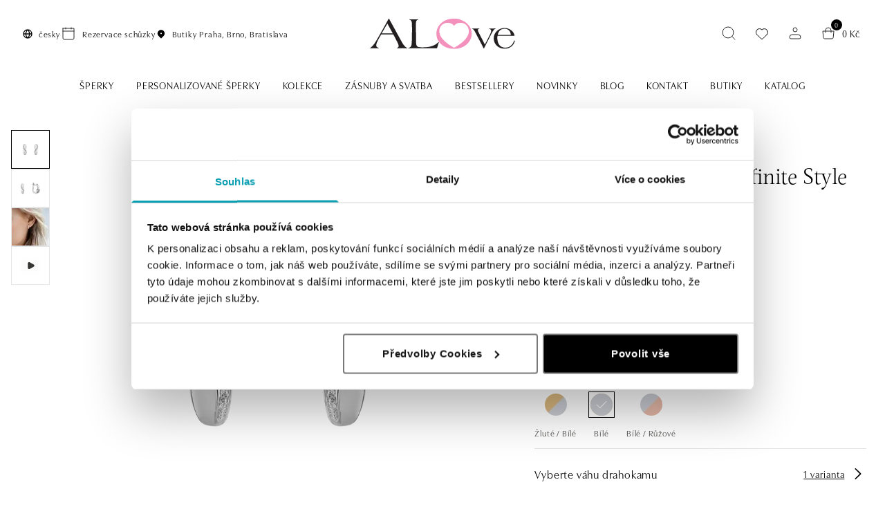

--- FILE ---
content_type: text/html; charset=utf-8
request_url: https://www.alove.cz/nausnice/nausnice-s-diamanty-infinite-style-234800405b-a-b-123491/
body_size: 32168
content:
<!DOCTYPE html><html lang="cs"><head  prefix="og: http://ogp.me/ns#"><meta charset="UTF-8"><meta name="viewport" content="width=device-width,initial-scale=1.0,maximum-scale=5.0">      <title>Náušnice s diamanty Infinite Style | ALOve</title>       <link rel="preconnect" href="https://www.googletagmanager.com">            <script> window.MEDIA_URL = "/media/"; window.INTERNAL_PAYMENT_ENUM = {'COD_TYPE_INTERNAL': 32, 'WIRE_TYPE_INTERNAL': 33, 'CARD_TYPE_INTERNAL': 34, 'CASH_TYPE_INTERNAL': 35}; window.GA4_ENABLED = false; window.GA4_KEY = "G-7KZN2927JZ"; window.GA4_PRICE = "excl"; function getCookie(name) { let cookieValue = null; if (document.cookie && document.cookie !== '') { const cookies = document.cookie.split(';'); for (let i = 0; i < cookies.length; i++) { const cookie = cookies[i].trim(); if (cookie.substring(0, name.length + 1) === (name + '=')) { cookieValue = decodeURIComponent(cookie.substring(name.length + 1)); break; } } } return cookieValue; } function setCookie(name, value, expiration_days) { const d = new Date(); d.setTime(d.getTime() + (expiration_days * 24 * 60 * 60 * 1000)); let expires = "expires=" + d.toUTCString(); document.cookie = name + "=" + value + ";" + expires + ";path=/"; } </script>  <script> function updateGoogleConsents(sb_gdpr_cookie_consent, init = false) { gtag('consent', init ? 'default' : 'update', { 'ad_storage': sb_gdpr_cookie_consent.consentMarketing ? 'granted' : 'denied', 'analytics_storage': sb_gdpr_cookie_consent.consentPerformance ? 'granted' : 'denied', 'functionality_storage': sb_gdpr_cookie_consent.consentFunctional ? 'granted' : 'denied', 'personalization_storage': sb_gdpr_cookie_consent.consentFunctional ? 'granted' : 'denied', 'ad_user_data': sb_gdpr_cookie_consent.consentAdUserData ? 'granted' : 'denied', 'ad_personalization': sb_gdpr_cookie_consent.consentAdPersonalization ? 'granted' : 'denied', "security_storage": "granted", }); } </script>       <!-- Global site tag (gtag.js) - Google Analytics --><script > window.dataLayer = window.dataLayer || []; window.gtag = function gtag() {  dataLayer.push(arguments);  };  </script>   <script async src="https://www.googletagmanager.com/gtag/js?id=G-7KZN2927JZ"></script>   <script > window.dataLayer = window.dataLayer || []; window.gtag = function gtag() {  dataLayer.push(arguments);  }; gtag('js', new Date());  gtag('config', "G-7KZN2927JZ", { 'currency': 'CZK' });  </script>   <!-- End Facebook Pixel Code -->    <!-- MS Clarity Code --><script > (function(c,l,a,r,i,t,y){ c[a]=c[a]||function(){(c[a].q=c[a].q||[]).push(arguments)}; t=l.createElement(r);t.async=1;t.src="https://www.clarity.ms/tag/"+i; y=l.getElementsByTagName(r)[0];y.parentNode.insertBefore(t,y); })(window, document, "clarity", "script", "u29yggy1hv"); </script><!-- End MS Clarity Code -->          <script > (function () { let event_data, custom_data;  event_data = {"ecommerce": {"currency": "CZK", "value": 21530.57851, "items": [{"item_id": "123491", "item_name": "N\u00e1u\u0161nice s diamanty Infinite Style", "affiliation": "OLA online s.r.o.", "discount": 0.0, "index": 0, "item_brand": "", "item_category": "N\u00e1u\u0161nice", "price": 21530.57851, "quantity": 1, "stock": ""}], "affiliation": "Online Store", "shipping": 0.0}, "enhanced_conversion_data": {}, "order_consent": {}}; custom_data = {};  gtag('event', 'view_item', { 'event_callback': function (key) { const event = new CustomEvent('Sbview_itemEventSent', {detail: key}); document.dispatchEvent(event); }, ...event_data.ecommerce, ...custom_data, });   event_data = {}; custom_data = {"pageType": "product", "languageCode": "cs", "currencyCode": "CZK", "environment": "production", "userId": null, "userEmail": null, "userTyp": "b2c", "email_hash": null};  gtag('event', 'common', { 'event_callback': function (key) { const event = new CustomEvent('SbcommonEventSent', {detail: key}); document.dispatchEvent(event); }, ...event_data.ecommerce, ...custom_data, });   }()); </script>      <!-- Google Tag Manager --><script>(function (w, d, s, l, i) { w[l] = w[l] || []; w[l].push({ 'gtm.start': new Date().getTime(), event: 'gtm.js' }); var f = d.getElementsByTagName(s)[0], j = d.createElement(s), dl = l != 'dataLayer' ? '&l=' + l : ''; j.async = true; j.src = 'https://nxa.alove.cz/gtm.js?id=' + i + dl; f.parentNode.insertBefore(j, f); })(window, document, 'script', 'dataLayer', "GTM-WKPNBRC");</script><!-- End Google Tag Manager -->   <script> window.SB_TRANS = { 'for': 'for', }; window.SBUrls = { 'shipping_calendar:stock-state-api': "/kalendar-doruceni/v2/stock-state/", 'customer:set-language': "/zakaznik/set-language/", }; window.searchUrls = { search_view: "/vyhledavani/",  }; window.profileUrls = { gdprSettings: "/ucet/gdpr-nastaven%C3%AD/", }; window.languageCode = "cs"; window.currencySymbol = "Kč"; window.currencyCode = "CZK"; window.rounding_exponent = "2";  </script>      <script> window.maps_key = { key: 'AIzaSyCPfoB7oqO4sn9WaiAIq3Kef3YBMPSgBH4' };  window.active_menu_item = 1;    window.ga4_datalayer_enabled = false;  </script><script> if (window.matchMedia('(max-width: 991px)').matches) { let documentStyle = document.documentElement.getAttribute('style') || ''; documentStyle += `--app-height: ${window.innerHeight}px;`; document.documentElement.setAttribute('style', documentStyle); } </script> 
    <link href="/static/dist/main.0f65ec90dc0b8fe0324b.0473243c876a.css" rel="stylesheet" />               <style media="(min-width: 768px)">.sb.md\:w-3\/12{width:25.000000%;}</style>                  
   
    <script src="/static/dist/global.f55dc6a98872af1ae614.df6c0ee7014b.js" defer></script>   <script src="/static/js/htmx.min.5be612db02a6.js" defer></script>   <script> window.const_override = window.const_override || {}; window.const_override['AVAILABILITY_STYLES'] = { IN_STOCK: { class: 'text-dark', icon: '#pipe', }, LIMITED_STOCK: { class: 'text-dark', icon: '#pipe', }, UPON_ORDER_STOCK: { class: 'text-dark', icon: '#info_rounded', }, OUT_OF_STOCK: { class: 'text-dark-60', icon: '#x-circle', }, END_OF_SALE: { class: 'text-dark-60', icon: '#x-circle', }, undefined: { class: '', icon: '', }, } </script>   <!-- Hotjar Tracking Code for ALO Diamonds --><script> (function(h,o,t,j,a,r){ h.hj=h.hj||function(){(h.hj.q=h.hj.q||[]).push(arguments)}; h._hjSettings={hjid:3826040,hjsv:6}; a=o.getElementsByTagName('head')[0]; r=o.createElement('script');r.async=1; r.src=t+h._hjSettings.hjid+j+h._hjSettings.hjsv; a.appendChild(r); })(window,document,'https://static.hotjar.com/c/hotjar-','.js?sv='); </script>  
 <script src="/static/dist/gallery_modal.19b831c2d5ca065d3aab.2ac46368dc60.js" defer></script> 
 <script> if (window.matchMedia('(max-width: 768px)').matches) { window.glide_options = window.glide_options || {}; window.glide_options['product-detail-slider'] = { type: 'carousel', bound: true, perView: 1, swipeThreshold: false, dragThreshold: false, gap: 0, animationDuration: 0, breakpoints: { 768: { swipeThreshold: 80, dragThreshold: 120, gap: 10, animationDuration: 400 } } }; } window.use_zoom_in_gallery = false; </script> 
 <script> window.glide_options = window.glide_options || {}; window.glide_options['product-card-slider'] = { rewind: false }; </script> 
 <script> if (window.matchMedia("(min-width: 768px)").matches) { window.glide_options = window.glide_options || {}; window.glide_options['accessories'] = { type: 'slider', rewind: false, perView: 4, gap: 32, breakpoints: { 1200: { perView: 4, gap: 32, }, 992: { perView: 3, gap: 32, } } } } </script> 
 <script> if (window.matchMedia("(min-width: 768px)").matches) { window.glide_options = window.glide_options || {}; window.glide_options['recommended-products'] = { type: 'slider', rewind: false, perView: 4, gap: 32, breakpoints: { 1200: { perView: 4, gap: 32, }, 992: { perView: 3, gap: 32, } } } } </script> 
 <script src="/static/dist/product_detail.7be647be6d76982a9e59.1de0610a047d.js" defer></script> <script src="/static/dist/google_map.24561021067b30c167f5.4d45b697573d.js" defer></script> <script> window.google_maps_api_key = 'AIzaSyCPfoB7oqO4sn9WaiAIq3Kef3YBMPSgBH4'; </script> 
 <script src="/static/dist/glide.9086ace3c92db8a60999.4977bee586b3.js" defer></script> 
 <script src="/static/dist/generic_slider.b6f1730f8a5176f50039.9cadc482c8ef.js" defer></script> 
     <link rel="alternate" hreflang="sk" href="https://www.alove.sk/nausnice/nausnice-s-diamantmi-infinite-style-234800405b-a-b-123491/"/>  <link rel="alternate" hreflang="cs" href="https://www.alove.cz/nausnice/nausnice-s-diamanty-infinite-style-234800405b-a-b-123491/"/>  <link rel="alternate" hreflang="x-default" href="https://www.alove.cz/nausnice/nausnice-s-diamanty-infinite-style-234800405b-a-b-123491/"/>     <link rel="preload" href="/static/fonts/magneta/magneta_400.ee258ca61d7e.woff2" as="font" type="font/woff2" crossorigin><link rel="preload" href="/static/fonts/magneta/magneta_200.24e83d441dfb.woff2" as="font" type="font/woff2" crossorigin><link rel="preload" href="/static/fonts/utile-display/utile-display_400.a2e4c82d4d9c.woff2" as="font" type="font/woff2" crossorigin><link rel="preload" href="/static/fonts/utile-display/utile-display_600.8c98748b817f.woff2" as="font" type="font/woff2" crossorigin><style> @font-face { font-family: "magneta"; src: url("/static/fonts/magneta/magneta_400.ee258ca61d7e.woff2") format("woff2"), url("/static/fonts/magneta/magneta_400.db6ed333ac78.woff") format("woff"), url("/static/fonts/magneta/magneta_400.c2f699337514.otf") format("opentype"); font-display: swap; font-style: normal; font-weight: 400; font-stretch: normal; } @font-face { font-family: "magneta"; src: url("/static/fonts/magneta/magneta_200.24e83d441dfb.woff2") format("woff2"), url("/static/fonts/magneta/magneta_200.acf3953eba02.woff") format("woff"), url("/static/fonts/magneta/magneta_200.003df5409312.otf") format("opentype"); font-display: swap; font-style: normal; font-weight: 200; font-stretch: normal; } @font-face { font-family: "utile-display"; src: url("/static/fonts/utile-display/utile-display_400.a2e4c82d4d9c.woff2") format("woff2"), url("/static/fonts/utile-display/utile-display_400.738045a8aa5c.woff") format("woff"), url("/static/fonts/utile-display/utile-display_400.a8363da8b244.otf") format("opentype"); font-display: swap; font-style: normal; font-weight: 400; font-stretch: normal; } @font-face { font-family: "utile-display"; src: url("/static/fonts/utile-display/utile-display_600.8c98748b817f.woff2") format("woff2"), url("/static/fonts/utile-display/utile-display_600.b3672c05e134.woff") format("woff"), url("/static/fonts/utile-display/utile-display_600.ed8406e16037.otf") format("opentype"); font-display: swap; font-style: normal; font-weight: 600; font-stretch: normal; } </style>   <script> window.addEventListener("CookiebotOnDialogInit", function() { if (Cookiebot.getDomainUrlParam("CookiebotScan") === "true") Cookiebot.setOutOfRegion(); }); </script><script id="Cookiebot" src="https://consent.cookiebot.com/uc.js" data-cbid="934ede9b-f7e0-4721-8bd6-55d706b0b3db" data-blockingmode="auto" type="text/javascript"></script>    <meta name="robots" content="index, follow"/>    <link rel="apple-touch-icon" sizes="180x180" href="/static/favicons/alove/apple-touch-icon.472dd26d37eb.png"><link rel="icon" type="image/png" sizes="32x32" href="/static/favicons/alove/favicon-32x32.8f69b0b6981d.png"><link rel="icon" type="image/png" sizes="16x16" href="/static/favicons/alove/favicon-16x16.e9a3715acf37.png"><link rel="manifest" href="/static/favicons/alove/site.645e941908b0.webmanifest"><link rel="mask-icon" href="/static/favicons/alove/safari-pinned-tab.c2bb88dd42aa.svg" color="#5bbad5"><meta name="msapplication-TileColor" content="#da532c"><meta name="theme-color" content="#ffffff">  <meta property="og:site_name" content="ALOve"/><meta property="og:locale" content="cs"/>   
<meta property="og:title" content="Náušnice s diamanty Infinite Style | ALOve"><meta property="og:url" content="https://www.alove.cz/nausnice/nausnice-s-diamanty-infinite-style-234800405b-a-b-123491/"><meta property="og:image" content="https://www.alove.cz/media/product_image/ALO-19-216-123491_234800405B.A.B.PNG"><meta property="og:type" content="product">
      <meta property="product:price:amount" content="26052"> <meta property="product:price:currency" content="CZK"> <meta property="product:retailer_item_id" content="123491"> <meta property="product:brand" content="None">    <link rel="canonical" href="https://www.alove.cz/nausnice/nausnice-s-diamanty-infinite-style-234800405b-a-b-123491/"/>  </head><body class="alo-alove" hx-ext="remove-me"> <noscript><style> noscript { width: 100%; } .noscript-d-block { display: block !important; } .noscript-d-none { display: none !important; } img.lazyload { display: none; } </style></noscript> <!-- Google Tag Manager (noscript) --><noscript><iframe src="https://nxa.alove.cz/ns.html?id=GTM-WKPNBRC" height="0" width="0" style="display:none;visibility:hidden"></iframe></noscript><!-- End Google Tag Manager (noscript) --><iframe style="display: none;" src="/static/favicon/favicon-16x16.fcb66aaebac1.png"></iframe><div class="min-h-screen flex flex-col container-query-wrapper">        <style>.sb.w-full{width:100.000000%;}</style>        <style media="(min-width: 768px)">.sb.md\:w-2\/12{width:16.666667%;}.sb.md\:w-4\/12{width:33.333333%;}.sb.md\:ml-auto{margin-left:auto;}.sb.md\:w-3\/12{width:25.000000%;}</style>                 
<header class="py-8 md:pt-16 md:pb-30 transition-colors z-30 hover:z-60 relative header-bg-light"><div class="relative"><div class="container-fluid min-h-32 md:min-h-65 flex items-center justify-between px-20 md:px-32 header-container"><div class="max-md:hidden flex items-center gap-24 js-header-hide">   <div class="relative language-picker-header"><button data-bs-toggle="dropdown" aria-expanded="false" data-bs-display="static" class="text-caption flex items-center"><svg class="w-16 h-16 mr-8"><use xlink:href="#globe"></use></svg><span class="max-sm:mr-auto">česky</span><svg class="w-24 h-24 ml-12 down-arrow"><use xlink:href="#darr_full"></use></svg></button><ul class="dropdown-menu fade mt-0 mb-16">    <li><a class="dropdown-menu-link text-caption" href="javascript:void(0)" onclick="Global.setLanguageForDomain(this, 'cs')" hreflang="cs">česky</a></li>     <li><a class="dropdown-menu-link text-caption" href="javascript:void(0)" onclick="Global.setLanguageForDomain(this, 'sk')" hreflang="sk">slovensky</a></li>      </ul></div>   <a href="/book-an-appointment/" class="inline-flex items-center h-underline-container"><svg class="mr-8 h-24 w-24"><use xlink:href="#calendar"></use></svg><span class="text-caption h-underline-text">Rezervace schůzky</span></a>  <a href="/zajima-vas/alove-butiky/" class="inline-flex items-center h-underline-container"><svg class="mr-8 h-16 w-16"><use xlink:href="#pin-with-dot"></use></svg><div class="!flex items-center text-caption h-underline-text"><span>Butiky</span><div class="inline-block ml-4 header-cities max-lg:hidden"><div class="rich-text"> <p>Praha, Brno, Bratislava</p></div></div></div></a></div><div class="lg:hidden flex items-center"><div class="js-sidebar-toggle flex p-8 -ml-8" data-sidebar-target="mobile-menu"><svg class="w-24 h-24 text-dark"><use xlink:href="#menu"></use></svg></div>  <button type="button" class="js-open-search flex p-8 md:mx-4 js-header-hide" aria-label="Hledat"><svg class="h-24 w-24 text-dark" data-toggle="search"><use xlink:href="#search"></use></svg></button></div>  <a href="/" class="absolute-center inline-block js-header-hide w-full max-w-76 md:max-w-210 md:scale-60 lg:scale-100 max-sm:h-32"><img class="w-full h-full object-scale-down" width="210" height="45" src="/static/images/logo-alove.218bc21334b5.svg" alt="alove-logo"></a>      <div class="js-search-input max-md:hidden w-0 max-w-624 bg-light absolute top-1/2 left-1/2 -translate-x-1/2 -translate-y-1/2 z-10 opacity-0 invisible transition-all duration-700 ease-in-out"><div class="max-md:m-16 relative"> <div class="flex items-center gap-16"><form class="relative w-full" action="/search-catalog/" method="get"><label for="search" class="hidden">search</label><input id="header-search" type="text" name="search"  data-search placeholder="Hledat" data-catalog-search-url="/search-catalog/?search=" class="input pl-40 max-sm:pr-40" autocomplete="off"><button type="submit" class="absolute h-16 w-16 top-1/2 left-16 -translate-y-1/2 z-1" aria-label="Search"><svg id="search-icon" title="Hledat" class="absolute top-0 left-0 w-full h-full text-dark"><use xlink:href="#search"></use></svg></button></form><button type="button" data-toggle="search" class="max-md:block z-1 js-close-search-btn text-dark-60 lg:!hidden"><svg class="w-32 h-32"><use xlink:href="#x"></use></svg></button></div> </div></div>   <div id="search-window" class="js-search-window hidden h-screen w-full fixed lg:absolute top-0 left-0 lg:top-full lg:pt-32 max-md:bg-light z-62"><div class="absolute top-0 lg:mt-76 left-0 w-full h-full lg:bg-dark-30" data-toggle="search"></div><div class="lg:container h-full"><div class="search-window-wrapper relative h-full flex flex-col"><div class="lg:hidden container my-8"> <div class="flex items-center gap-16"><form class="relative w-full" action="/search-catalog/" method="get"><label for="search" class="hidden">search</label><input id="mobile-search" type="text" name="search"  data-search placeholder="Hledat" data-catalog-search-url="/search-catalog/?search=" class="input pl-40 max-sm:pr-40" autocomplete="off"><button type="submit" class="absolute h-16 w-16 top-1/2 left-16 -translate-y-1/2 z-1" aria-label="Search"><svg id="search-icon" title="Hledat" class="absolute top-0 left-0 w-full h-full text-dark"><use xlink:href="#search"></use></svg></button></form><button type="button" data-toggle="search" class="max-md:block z-1 js-close-search-btn text-dark-60 lg:!hidden"><svg class="w-32 h-32"><use xlink:href="#x"></use></svg></button></div> </div> <div id="search-result-container" class="min-h-0 lg:container"><div class="h-full w-full max-w-704 mx-auto"><div class="h-full bg-light overflow-hidden">  <div class="h-full flex items-center p-20"><p class="search__info search__info--empty-input"></p><p class="search__info search__info--no-found hidden">  
                    Tento produkt nemáme, ale jiné možnosti najdete na <a class="underline" href="/search-catalog/">tomto odkazu</a>.
                 </p></div>  </div></div></div> </div></div></div>    <div class="flex items-center text-p-small">  <button type="button" class="js-open-search max-md:hidden flex p-8 md:mx-4 js-header-hide" aria-label="Hledat" ><svg class="h-24 w-24 text-dark" data-toggle="search"><use xlink:href="#search"></use></svg></button>  <a href="/ucet/wishlist/" class="p-8 md:mx-4 flex items-center relative js-header-hide" title="Seznam přání" ><div class="relative group"><svg class="w-24 h-24 text-dark"><use xlink:href="#saved_items"></use></svg><svg class="w-24 h-24 text-dark absolute left-0 top-0 transition-opacity duration-300 opacity-0 group-hover:opacity-100"><use xlink:href="#saved_items_full"></use></svg></div>   </a>    <a href="/ucet/prihlaseni/" id="show_login_button" title="Přihlásit se" class="flex p-8 md:mx-4 js-header-hide max-md:hidden"><svg class="w-24 h-24 text-dark"><use xlink:href="#person"></use></svg></a>    <div hx-trigger="load" hx-swap="none" hx-get="/basket/sidebar/" hx-render-block="oob"></div><div id="basket-icon" hx-get="/basket/sidebar/" hx-target="#basket-window" hx-select="#basket-window > *" hx-indicator=".js-basket-window-loader" class="flex items-center md:mx-4 cursor-pointer js-sidebar-toggle js-header-hide" title="Košík" data-sidebar-target="basket-window"><div class="flex relative p-8"><svg class="w-24 h-24 text-dark"><use xlink:href="#cart"></use></svg><span class="flex-center w-16 h-16 absolute right-0 top-0 bg-dark text-light rounded-full text-p-mini" data-basket-count>0</span></div><span class="max-md:hidden" data-basket-total-price>0 Kč</span></div>  </div>  </div><button type="button" data-toggle="search" class="js-header-close-search group max-md:hidden flex-center absolute h-32 w-32 top-1/2 -translate-y-1/2 right-32 z-1 transition-all opacity-0 invisible"><svg id="search-icon" title=" Search " class="w-full h-full text-dark transition-transform group-hover:rotate-90"><use xlink:href="#x"></use></svg></button></div>     <nav class="max-md:hidden order-1 w-full relative mt-24 js-header-hide" aria-label="main-menu"><div class="container">  <ul class="flex items-center justify-center text-p-small js-hideable-navbar w-full whitespace-nowrap overflow-hidden">       <li class="group js-megamenu-item js-hideable-item"> <a  data-instant href="https://www.alove.cz/vsechny-sperky/"   class="flex relative px-16 py-8 uppercase" title="Šperky" data-404 ><span class="link-text h-underline-text max-w-full whitespace-normal break-words hyphens-auto" lang="cs" > Šperky </span><svg class="max-sm:hidden absolute left-1/2 -translate-x-1/2 top-3/4 h-24 w-24 text-light-material z-61 opacity-0 duration-300 ease-in-out group-hover:opacity-100"><use xlink:href="#darr-megamenu"></use></svg></a>   <div class="megamenu flex absolute w-full top-full left-0 invisible opacity-0 min-h-0 max-h-0 clip-path-top -z-1 transition-megamenu ease-in-out duration-300 group-hover:min-h-370 group-hover:max-h-720 group-hover:opacity-100 group-hover:visible group-hover:z-60 whitespace-normal"><div class="py-40 container"><div class="row h-full"><div class="sb md:w-2/12"><div class="sb w-full"><ul><li><a  data-instant href="/zeny/"   class="flex py-4 h-underline-container" title="ŽENY"  ><span class="link-text h-underline-text max-w-full whitespace-normal break-words hyphens-auto" lang="cs" > ŽENY </span></a></li><li><a  data-instant href="/muzi/"   class="flex py-4 h-underline-container" title="MUŽI"  ><span class="link-text h-underline-text max-w-full whitespace-normal break-words hyphens-auto" lang="cs" > MUŽI </span></a></li><li><a  data-instant href="/deti/"   class="flex py-4 h-underline-container" title="DĚTI"  ><span class="link-text h-underline-text max-w-full whitespace-normal break-words hyphens-auto" lang="cs" > DĚTI </span></a></li></ul></div></div><div class="sb md:w-2/12"><div class="sb w-full"><div class="max-sm:px-24 max-sm:py-8 pb-16 font-heading max-sm:text-grey text-p md:leading-one break-words hyphens-auto whitespace-normal" lang="cs">  Příležitosti  </div><ul><li><a  data-instant href="/vyroci/"   class="flex py-4 h-underline-container" title="Výročí, rodinné události"  ><span class="link-text h-underline-text max-w-full whitespace-normal break-words hyphens-auto" lang="cs" > Výročí, rodinné události </span></a></li><li><a  data-instant href="/studijni-prilezitosti/"   class="flex py-4 h-underline-container" title="Studijní úspěchy"  ><span class="link-text h-underline-text max-w-full whitespace-normal break-words hyphens-auto" lang="cs" > Studijní úspěchy </span></a></li><li><a  data-instant href="/zasnuby-a-svatba/"   class="flex py-4 h-underline-container" title="Zásnuby a svatba"  ><span class="link-text h-underline-text max-w-full whitespace-normal break-words hyphens-auto" lang="cs" > Zásnuby a svatba </span></a></li><li><a  data-instant href="/deti/"   class="flex py-4 h-underline-container" title="Narození dítěte"  ><span class="link-text h-underline-text max-w-full whitespace-normal break-words hyphens-auto" lang="cs" > Narození dítěte </span></a></li></ul><div class="menu-divider md:hidden px-24 pt-8 pb-16"><div class="border-t border-light-material my-8 w-full"></div></div></div><div class="sb w-full md:pt-32"><div class="max-sm:px-24 max-sm:py-8 pb-16 font-heading max-sm:text-grey text-p md:leading-one break-words hyphens-auto whitespace-normal" lang="cs">  Kategorie  </div><ul><li><a  data-instant href="https://www.alove.cz/vsechny-sperky/"   class="flex py-4 h-underline-container" title="Všechny šperky"  ><span class="link-text h-underline-text max-w-full whitespace-normal break-words hyphens-auto" lang="cs" > Všechny šperky </span></a></li><li><a  data-instant href="/prsteny/"   class="flex py-4 h-underline-container" title="Prsteny"  ><span class="link-text h-underline-text max-w-full whitespace-normal break-words hyphens-auto" lang="cs" > Prsteny </span></a></li><li><a  data-instant href="/nahrdelniky-privesky1/"   class="flex py-4 h-underline-container" title="Náhrdelníky a přívěsky"  ><span class="link-text h-underline-text max-w-full whitespace-normal break-words hyphens-auto" lang="cs" > Náhrdelníky a přívěsky </span></a></li><li><a  data-instant href="/naramky/"   class="flex py-4 h-underline-container" title="Náramky"  ><span class="link-text h-underline-text max-w-full whitespace-normal break-words hyphens-auto" lang="cs" > Náramky </span></a></li><li><a  data-instant href="/nausnice/"   class="flex py-4 h-underline-container" title="Náušnice"  ><span class="link-text h-underline-text max-w-full whitespace-normal break-words hyphens-auto" lang="cs" > Náušnice </span></a></li></ul></div></div><div class="sb md:w-2/12"><div class="sb w-full"><div class="max-sm:px-24 max-sm:py-8 pb-16 font-heading max-sm:text-grey text-p md:leading-one break-words hyphens-auto whitespace-normal" lang="cs">  Kolekce  </div><ul><li><a  data-instant href="/bonbons/"   class="flex py-4 h-underline-container" title="Bonbons"  ><span class="link-text h-underline-text max-w-full whitespace-normal break-words hyphens-auto" lang="cs" > Bonbons </span></a></li><li><a  data-instant href="/bubbles/"   class="flex py-4 h-underline-container" title="Bubbles"  ><span class="link-text h-underline-text max-w-full whitespace-normal break-words hyphens-auto" lang="cs" > Bubbles </span></a></li><li><a  data-instant href="/baby-v/"   class="flex py-4 h-underline-container" title="Baby"  ><span class="link-text h-underline-text max-w-full whitespace-normal break-words hyphens-auto" lang="cs" > Baby </span></a></li><li><a  data-instant href="/classic-first/"   class="flex py-4 h-underline-container" title="Classic First"  ><span class="link-text h-underline-text max-w-full whitespace-normal break-words hyphens-auto" lang="cs" > Classic First </span></a></li><li><a  data-instant href="/creoles-1/"   class="flex py-4 h-underline-container" title="Creoles"  ><span class="link-text h-underline-text max-w-full whitespace-normal break-words hyphens-auto" lang="cs" > Creoles </span></a></li><li><a  data-instant href="/diana/"   class="flex py-4 h-underline-container" title="Diana"  ><span class="link-text h-underline-text max-w-full whitespace-normal break-words hyphens-auto" lang="cs" > Diana </span></a></li><li><a  data-instant href="/dots/"   class="flex py-4 h-underline-container" title="Dots"  ><span class="link-text h-underline-text max-w-full whitespace-normal break-words hyphens-auto" lang="cs" > Dots </span></a></li><li><a  data-instant href="/elegant/"   class="flex py-4 h-underline-container" title="Elegant"  ><span class="link-text h-underline-text max-w-full whitespace-normal break-words hyphens-auto" lang="cs" > Elegant </span></a></li><li><a  data-instant href="/glamour/"   class="flex py-4 h-underline-container" title="Glamour"  ><span class="link-text h-underline-text max-w-full whitespace-normal break-words hyphens-auto" lang="cs" > Glamour </span></a></li><li><a  data-instant href="/hexagons/"   class="flex py-4 h-underline-container" title="Hexagon"  ><span class="link-text h-underline-text max-w-full whitespace-normal break-words hyphens-auto" lang="cs" > Hexagon </span></a></li><li><a  data-instant href="/living-wires/"   class="flex py-4 h-underline-container" title="Living Wires"  ><span class="link-text h-underline-text max-w-full whitespace-normal break-words hyphens-auto" lang="cs" > Living Wires </span></a></li></ul></div></div><div class="sb md:w-2/12"><div class="sb w-full"><ul><li><a  data-instant href="/letters-1/"   class="flex py-4 h-underline-container" title="Letters"  ><span class="link-text h-underline-text max-w-full whitespace-normal break-words hyphens-auto" lang="cs" > Letters </span></a></li><li><a  data-instant href="/lucky-numbers/"   class="flex py-4 h-underline-container" title="Lucky Numbers"  ><span class="link-text h-underline-text max-w-full whitespace-normal break-words hyphens-auto" lang="cs" > Lucky Numbers </span></a></li><li><a  data-instant href="/love-message/"   class="flex py-4 h-underline-container" title="Love Message"  ><span class="link-text h-underline-text max-w-full whitespace-normal break-words hyphens-auto" lang="cs" > Love Message </span></a></li><li><a  data-instant href="/luxury-classic-1/"   class="flex py-4 h-underline-container" title="Luxury Classic"  ><span class="link-text h-underline-text max-w-full whitespace-normal break-words hyphens-auto" lang="cs" > Luxury Classic </span></a></li><li><a  data-instant href="/magic-circles/"   class="flex py-4 h-underline-container" title="Magic Circles"  ><span class="link-text h-underline-text max-w-full whitespace-normal break-words hyphens-auto" lang="cs" > Magic Circles </span></a></li><li><a  data-instant href="/mauricius-v/"   class="flex py-4 h-underline-container" title="Mauricius"  ><span class="link-text h-underline-text max-w-full whitespace-normal break-words hyphens-auto" lang="cs" > Mauricius </span></a></li><li><a  data-instant href="/mother-nature/"   class="flex py-4 h-underline-container" title="Mother Nature"  ><span class="link-text h-underline-text max-w-full whitespace-normal break-words hyphens-auto" lang="cs" > Mother Nature </span></a></li><li><a  data-instant href="/simplicity/"   class="flex py-4 h-underline-container" title="Simplicity"  ><span class="link-text h-underline-text max-w-full whitespace-normal break-words hyphens-auto" lang="cs" > Simplicity </span></a></li><li><a  data-instant href="/starlet-1/"   class="flex py-4 h-underline-container" title="Starlet"  ><span class="link-text h-underline-text max-w-full whitespace-normal break-words hyphens-auto" lang="cs" > Starlet </span></a></li><li><a  data-instant href="/symbols/"   class="flex py-4 h-underline-container" title="Symbols"  ><span class="link-text h-underline-text max-w-full whitespace-normal break-words hyphens-auto" lang="cs" > Symbols </span></a></li><li><a  data-instant href="/tenderness/"   class="flex py-4 h-underline-container" title="Tenderness"  ><span class="link-text h-underline-text max-w-full whitespace-normal break-words hyphens-auto" lang="cs" > Tenderness </span></a></li><li><a  data-instant href="/touch-of-gold/"   class="flex py-4 h-underline-container" title="Touch of Gold"  ><span class="link-text h-underline-text max-w-full whitespace-normal break-words hyphens-auto" lang="cs" > Touch of Gold </span></a></li><li><a  data-instant href="/zodiac/"   class="flex py-4 h-underline-container" title="Zodiac"  ><span class="link-text h-underline-text max-w-full whitespace-normal break-words hyphens-auto" lang="cs" > Zodiac </span></a></li></ul></div></div><div class="sb md:w-4/12 md:ml-auto"><a data-instant href="/symbols/" target="_self" class="category-tile block h-full relative overflow-hidden"><div class="w-full h-full relative category-tile-image"><noscript><img src="/media/filer_public_thumbnails/filer_public/11/62/116215e4-83e3-4e93-a7b8-d06ad1a8b24c/alove_symbols_megamenu_619432.jpg__619x432_q85_HIGH_RESOLUTION_height-432_upscale_width-619.jpg.webp" width="619" height="432" alt="Symbols"></noscript><picture class="w-full"><source media="(max-width: 767px)" data-srcset="/media/categories/ALOve_Symbols_kolekce.jpg.619x432_q85ss0_height-432_upscale_width-619.jpg.webp"><source media="(min-width: 768px)" data-srcset="/media/filer_public_thumbnails/filer_public/11/62/116215e4-83e3-4e93-a7b8-d06ad1a8b24c/alove_symbols_megamenu_619432.jpg__619x432_q85_HIGH_RESOLUTION_height-432_upscale_width-619.jpg.webp"><img src="/static/images/blank.gif" data-src="/media/filer_public_thumbnails/filer_public/11/62/116215e4-83e3-4e93-a7b8-d06ad1a8b24c/alove_symbols_megamenu_619432.jpg__619x432_q85_HIGH_RESOLUTION_height-432_upscale_width-619.jpg.webp" alt="Symbols" class="lazyload mx-auto w-full h-full object-cover"></picture></div><div class="absolute z-1 bottom-0 left-0 right-0 w-full p-16 md:p-32"><h2 class="h3 mb-24 text-dark"> Symbols </h2><div class="tile-button inline-flex items-center text-action"><div class="w-40 h-40 flex-center bg-dark"><svg class="w-16 h-16 text-light"><use xlink:href="#rarr"></use></svg></div><div class="pl-16 pr-32 tile-button-text">PROHLÉDNOUT</div></div></div></a></div></div></div></div>  </li>          <li class="group js-hideable-item"> <a  data-instant href="/personalizovane/"   class="flex px-16 py-8 uppercase" title="Personalizované šperky"  ><span class="link-text h-underline-text max-w-full whitespace-normal break-words hyphens-auto" lang="cs" > Personalizované šperky </span></a> </li>          <li class="group js-megamenu-item js-hideable-item"> <a  data-instant href="/kolekce/"   class="flex relative px-16 py-8 uppercase" title="Kolekce"  ><span class="link-text h-underline-text max-w-full whitespace-normal break-words hyphens-auto" lang="cs" > Kolekce </span><svg class="max-sm:hidden absolute left-1/2 -translate-x-1/2 top-3/4 h-24 w-24 text-light-material z-61 opacity-0 duration-300 ease-in-out group-hover:opacity-100"><use xlink:href="#darr-megamenu"></use></svg></a>   <div class="megamenu flex absolute w-full top-full left-0 invisible opacity-0 min-h-0 max-h-0 clip-path-top -z-1 transition-megamenu ease-in-out duration-300 group-hover:min-h-370 group-hover:max-h-720 group-hover:opacity-100 group-hover:visible group-hover:z-60 whitespace-normal"><div class="py-40 container"><div class="row h-full"><div class="sb md:w-2/12"></div><div class="sb md:w-2/12"><div class="sb w-full"><ul><li><a  data-instant href="/baby-v/"   class="flex py-4 h-underline-container" title="Baby"  ><span class="link-text h-underline-text max-w-full whitespace-normal break-words hyphens-auto" lang="cs" > Baby </span></a></li><li><a  data-instant href="/bonbons/"   class="flex py-4 h-underline-container" title="Bonbons"  ><span class="link-text h-underline-text max-w-full whitespace-normal break-words hyphens-auto" lang="cs" > Bonbons </span></a></li><li><a  data-instant href="/bubbles/"   class="flex py-4 h-underline-container" title="Bubbles"  ><span class="link-text h-underline-text max-w-full whitespace-normal break-words hyphens-auto" lang="cs" > Bubbles </span></a></li><li><a  data-instant href="/classic-first/"   class="flex py-4 h-underline-container" title="Classic First"  ><span class="link-text h-underline-text max-w-full whitespace-normal break-words hyphens-auto" lang="cs" > Classic First </span></a></li><li><a  data-instant href="/creoles-1/"   class="flex py-4 h-underline-container" title="Creoles"  ><span class="link-text h-underline-text max-w-full whitespace-normal break-words hyphens-auto" lang="cs" > Creoles </span></a></li><li><a  data-instant href="/dancing-diamonds-1/"   class="flex py-4 h-underline-container" title="Dancing Diamonds"  ><span class="link-text h-underline-text max-w-full whitespace-normal break-words hyphens-auto" lang="cs" > Dancing Diamonds </span></a></li><li><a  data-instant href="/diana/"   class="flex py-4 h-underline-container" title="Diana"  ><span class="link-text h-underline-text max-w-full whitespace-normal break-words hyphens-auto" lang="cs" > Diana </span></a></li><li><a  data-instant href="/dots/"   class="flex py-4 h-underline-container" title="Dots"  ><span class="link-text h-underline-text max-w-full whitespace-normal break-words hyphens-auto" lang="cs" > Dots </span></a></li><li><a  data-instant href="/elegant/"   class="flex py-4 h-underline-container" title="Elegant"  ><span class="link-text h-underline-text max-w-full whitespace-normal break-words hyphens-auto" lang="cs" > Elegant </span></a></li></ul></div></div><div class="sb md:w-2/12"><div class="sb w-full"><ul><li><a  data-instant href="/glamour/"   class="flex py-4 h-underline-container" title="Glamour"  ><span class="link-text h-underline-text max-w-full whitespace-normal break-words hyphens-auto" lang="cs" > Glamour </span></a></li><li><a  data-instant href="/hexagons/"   class="flex py-4 h-underline-container" title="Hexagon"  ><span class="link-text h-underline-text max-w-full whitespace-normal break-words hyphens-auto" lang="cs" > Hexagon </span></a></li><li><a  data-instant href="/letters-1/"   class="flex py-4 h-underline-container" title="Letters"  ><span class="link-text h-underline-text max-w-full whitespace-normal break-words hyphens-auto" lang="cs" > Letters </span></a></li><li><a  data-instant href="/living-wires/"   class="flex py-4 h-underline-container" title="Living Wires"  ><span class="link-text h-underline-text max-w-full whitespace-normal break-words hyphens-auto" lang="cs" > Living Wires </span></a></li><li><a  data-instant href="/love-message/"   class="flex py-4 h-underline-container" title="Love Message"  ><span class="link-text h-underline-text max-w-full whitespace-normal break-words hyphens-auto" lang="cs" > Love Message </span></a></li><li><a  data-instant href="/lucky-numbers/"   class="flex py-4 h-underline-container" title="Lucky Numbers"  ><span class="link-text h-underline-text max-w-full whitespace-normal break-words hyphens-auto" lang="cs" > Lucky Numbers </span></a></li><li><a  data-instant href="/luxury-classic-1/"   class="flex py-4 h-underline-container" title="Luxury Classic"  ><span class="link-text h-underline-text max-w-full whitespace-normal break-words hyphens-auto" lang="cs" > Luxury Classic </span></a></li><li><a  data-instant href="/magic-circles/"   class="flex py-4 h-underline-container" title="Magic Circles"  ><span class="link-text h-underline-text max-w-full whitespace-normal break-words hyphens-auto" lang="cs" > Magic Circles </span></a></li><li><a  data-instant href="/mauricius-v/"   class="flex py-4 h-underline-container" title="Mauricius"  ><span class="link-text h-underline-text max-w-full whitespace-normal break-words hyphens-auto" lang="cs" > Mauricius </span></a></li></ul></div></div><div class="sb md:w-2/12"><a  data-instant href="/mother-nature/"   class="flex py-4 h-underline-container" title="Mother Nature"  ><span class="link-text h-underline-text max-w-full whitespace-normal break-words hyphens-auto" lang="cs" > Mother Nature </span></a><a  data-instant href="/simplicity/"   class="flex py-4 h-underline-container" title="Simplicity"  ><span class="link-text h-underline-text max-w-full whitespace-normal break-words hyphens-auto" lang="cs" > Simplicity </span></a><a  data-instant href="/starlet-1/"   class="flex py-4 h-underline-container" title="Starlet"  ><span class="link-text h-underline-text max-w-full whitespace-normal break-words hyphens-auto" lang="cs" > Starlet </span></a><a  data-instant href="/symbols/"   class="flex py-4 h-underline-container" title="Symbols"  ><span class="link-text h-underline-text max-w-full whitespace-normal break-words hyphens-auto" lang="cs" > Symbols </span></a><a  data-instant href="/tenderness/"   class="flex py-4 h-underline-container" title="Tenderness"  ><span class="link-text h-underline-text max-w-full whitespace-normal break-words hyphens-auto" lang="cs" > Tenderness </span></a><a  data-instant href="/touch-of-gold/"   class="flex py-4 h-underline-container" title="Touch of Gold"  ><span class="link-text h-underline-text max-w-full whitespace-normal break-words hyphens-auto" lang="cs" > Touch of Gold </span></a><a  data-instant href="/zodiac/"   class="flex py-4 h-underline-container" title="Zodiac"  ><span class="link-text h-underline-text max-w-full whitespace-normal break-words hyphens-auto" lang="cs" > Zodiac </span></a></div><div class="sb md:w-3/12 md:ml-auto"><a data-instant href="/mother-nature/" target="_self" class="category-tile block h-full relative overflow-hidden"><div class="w-full h-full relative category-tile-image"><noscript><img src="/media/filer_public_thumbnails/filer_public/aa/46/aa46de9a-5e9f-45ce-8ca2-38fdfebd8eac/darlings_t1.jpg__619x432_q85_HIGH_RESOLUTION_height-432_upscale_width-619.jpg.webp" width="619" height="432" alt="Mother Nature"></noscript><picture class="w-full"><source media="(max-width: 767px)" data-srcset="/media/filer_public_thumbnails/filer_public/91/33/91338075-abb5-4be2-ba6e-6d2df4c8b629/darlings_t1.jpg__619x432_q85_HIGH_RESOLUTION_height-432_upscale_width-619.jpg.webp"><source media="(min-width: 768px)" data-srcset="/media/filer_public_thumbnails/filer_public/aa/46/aa46de9a-5e9f-45ce-8ca2-38fdfebd8eac/darlings_t1.jpg__619x432_q85_HIGH_RESOLUTION_height-432_upscale_width-619.jpg.webp"><img src="/static/images/blank.gif" data-src="/media/filer_public_thumbnails/filer_public/aa/46/aa46de9a-5e9f-45ce-8ca2-38fdfebd8eac/darlings_t1.jpg__619x432_q85_HIGH_RESOLUTION_height-432_upscale_width-619.jpg.webp" alt="Mother Nature" class="lazyload mx-auto w-full h-full object-cover"></picture></div><div class="absolute z-1 bottom-0 left-0 right-0 w-full p-16 md:p-32"><h2 class="h3 mb-24 text-dark"> Mother Nature </h2><div class="tile-button inline-flex items-center text-action"><div class="w-40 h-40 flex-center bg-dark"><svg class="w-16 h-16 text-light"><use xlink:href="#rarr"></use></svg></div><div class="pl-16 pr-32 tile-button-text">PROHLÉDNOUT</div></div></div></a></div></div></div></div>  </li>         <li class="group js-megamenu-item js-hideable-item"> <a  data-instant href="/zasnuby/"   class="flex relative px-16 py-8 uppercase" title="Zásnuby a svatba"  ><span class="link-text h-underline-text max-w-full whitespace-normal break-words hyphens-auto" lang="cs" > Zásnuby a svatba </span><svg class="max-sm:hidden absolute left-1/2 -translate-x-1/2 top-3/4 h-24 w-24 text-light-material z-61 opacity-0 duration-300 ease-in-out group-hover:opacity-100"><use xlink:href="#darr-megamenu"></use></svg></a>   <div class="megamenu flex absolute w-full top-full left-0 invisible opacity-0 min-h-0 max-h-0 clip-path-top -z-1 transition-megamenu ease-in-out duration-300 group-hover:min-h-370 group-hover:max-h-720 group-hover:opacity-100 group-hover:visible group-hover:z-60 whitespace-normal"><div class="py-40 container"><div class="row h-full"><div class="sb md:w-3/12"></div><div class="sb md:w-2/12"></div><div class="sb md:w-2/12"><div class="sb w-full"><div class="max-sm:px-24 max-sm:py-8 pb-16 font-heading max-sm:text-grey text-p md:leading-one break-words hyphens-auto whitespace-normal" lang="cs">  Kategorie  </div><ul><li><a  data-instant href="/zasnuby/"   class="flex py-4 h-underline-container" title="Zásnuby"  ><span class="link-text h-underline-text max-w-full whitespace-normal break-words hyphens-auto" lang="cs" > Zásnuby </span></a></li><li><a  data-instant href="/svatba/"   class="flex py-4 h-underline-container" title="Svatba"  ><span class="link-text h-underline-text max-w-full whitespace-normal break-words hyphens-auto" lang="cs" > Svatba </span></a></li></ul></div></div><div class="sb md:w-4/12 md:ml-auto"><a data-instant href="/zasnuby/" target="_self" class="category-tile block h-full relative overflow-hidden"><div class="w-full h-full relative category-tile-image"><noscript><img src="/media/filer_public_thumbnails/filer_public/5a/88/5a886e1b-2a87-4401-8924-4cebca0b2738/alove_zasnubni_prsten.jpg__619x432_q85_HIGH_RESOLUTION_height-432_upscale_width-619.jpg.webp" width="619" height="432" alt="Zásnuby"></noscript><picture class="w-full"><source media="(max-width: 767px)" data-srcset="/media/categories/ALOve_z%C3%A1snuby_21107x567.jpg.619x432_q85ss0_height-432_upscale_width-619.jpg.webp"><source media="(min-width: 768px)" data-srcset="/media/filer_public_thumbnails/filer_public/5a/88/5a886e1b-2a87-4401-8924-4cebca0b2738/alove_zasnubni_prsten.jpg__619x432_q85_HIGH_RESOLUTION_height-432_upscale_width-619.jpg.webp"><img src="/static/images/blank.gif" data-src="/media/filer_public_thumbnails/filer_public/5a/88/5a886e1b-2a87-4401-8924-4cebca0b2738/alove_zasnubni_prsten.jpg__619x432_q85_HIGH_RESOLUTION_height-432_upscale_width-619.jpg.webp" alt="Zásnuby" class="lazyload mx-auto w-full h-full object-cover"></picture></div><div class="absolute z-1 bottom-0 left-0 right-0 w-full p-16 md:p-32"><h2 class="h3 mb-24 text-dark"> Zásnuby </h2><div class="tile-button inline-flex items-center text-action"><div class="w-40 h-40 flex-center bg-dark"><svg class="w-16 h-16 text-light"><use xlink:href="#rarr"></use></svg></div><div class="pl-16 pr-32 tile-button-text">PROHLÉDNOUT</div></div></div></a></div></div></div></div>  </li>          <li class="group js-hideable-item"> <a  data-instant href="/bestseller/"   style="color: rgb(0, 0, 0);"  class="flex px-16 py-8 uppercase" title="Bestsellery"  ><span class="link-text h-underline-text max-w-full whitespace-normal break-words hyphens-auto" lang="cs" > Bestsellery </span></a> </li>           <li class="group js-hideable-item"> <a  data-instant href="/novinky/"   class="flex px-16 py-8 uppercase" title="Novinky"  ><span class="link-text h-underline-text max-w-full whitespace-normal break-words hyphens-auto" lang="cs" > Novinky </span></a> </li>           <li class="group js-hideable-item"> <a  data-instant href="/blog/"   class="flex px-16 py-8 uppercase" title="Blog"  ><span class="link-text h-underline-text max-w-full whitespace-normal break-words hyphens-auto" lang="cs" > Blog </span></a> </li>           <li class="group js-hideable-item"> <a  data-instant href="/kontakt/"   class="flex px-16 py-8 uppercase" title="Kontakt"  ><span class="link-text h-underline-text max-w-full whitespace-normal break-words hyphens-auto" lang="cs" > Kontakt </span></a> </li>           <li class="group js-hideable-item"> <a  data-instant href="/zajima-vas/alove-butiky/"   class="flex px-16 py-8 uppercase" title="Butiky"  ><span class="link-text h-underline-text max-w-full whitespace-normal break-words hyphens-auto" lang="cs" > Butiky </span></a> </li>           <li class="group js-hideable-item"> <a  data-instant href="/katalogALOVE/"   class="flex px-16 py-8 uppercase" title="Katalog"  ><span class="link-text h-underline-text max-w-full whitespace-normal break-words hyphens-auto" lang="cs" > Katalog </span></a> </li>       <li class="group px-16 py-8 js-hideable-dropdown-item invisible hidden"><div class="w-auto relative"><button class="flex-center" type="button" data-bs-toggle="dropdown" aria-expanded="false" data-bs-display="static"><svg class="w-16 h-16"><use xlink:href="#dots"></use></svg></button><div class="dropdown-menu overflow-hidden bg-light fade right-0 left-auto"><ul></ul></div></div></li>  </ul>  </div></nav>     <nav id="mobile-menu" aria-label="main-menu-mobile"  hx-get="/cms_plugins_menu/mobile-menu/" hx-select="#mobile-menu > *" hx-indicator=".mobile-menu-loader" hx-trigger="LoadMobileMenu from:document"  class="burger-menu sidebar">  <div class="htmx-loader top-0 left-0 right-0 bottom-0 flex-center bg-light-75 backdrop-blur-sm transition-opacity z-10 opacity-0 invisible absolute mobile-menu-loader js-loader"><div class="w-56 h-56 flex-center relative overflow-hidden">  <div class="absolute flex-center w-full h-full animate-rotate"><svg class="w-32 h-32"><use xlink:href="#spinner"></use></svg></div>  </div></div>  </nav><div class="bg-filter js-sidebar-toggle" data-sidebar-target="mobile-menu"></div>  </header>   <main class="grow flex-shrink-0">    <script> (() => { function getScrollbarWidth() { const scrollDiv = document.createElement('div'); scrollDiv.style = 'width: 100px;height: 100px;overflow: scroll;position: absolute;top: -9999px;'; document.body.appendChild(scrollDiv); const scrollbarWidth = scrollDiv.offsetWidth - scrollDiv.clientWidth; document.body.removeChild(scrollDiv); return scrollbarWidth; } let documentStyle = document.documentElement.getAttribute('style') || ''; const scrollbarWidth = getScrollbarWidth(); documentStyle += `--scrollbar-width: ${scrollbarWidth}px;`; document.documentElement.setAttribute('style', documentStyle); })(); </script>                <section id="product-detail" data-product-stock-id="8561"   >  <div id="htmx_replace" hx-swap="outerHTML show:window:top" class="max-sm:container md:mt-16 md:container-fluid"><div class="row">  <div class="w-full md:w-7/12 2xl:w-1/2">  <div class="gallery-wrapper max-sm:-mx-20 max-sm:mb-20 relative">      <div class="md:flex md:gap-12">  <div class="max-sm:hidden md:sticky md:top-12 md:left-0 2xl:absolute w-56 2xl:py-16 2xl:ml-16 h-full 2xl:left-0 2xl:top-0 z-10">  <ul class="sticky left-24 top-24 flex flex-col gap-12 2xl:gap-16">        <li class="js-gallery-dot bg-light w-56 h-56 relative border border-light-material cursor-pointer border-action">   <img src="/static/images/blank.gif" data-src="/media/product_image/alo-19-218-123491-123491_234800405b.a.b.png.54x54_q85ss0_background-%23fff.png.webp" alt="Náušnice s diamanty Infinite Style2" class="lazyload" width="54" height="54">  </li>       <li class="js-gallery-dot bg-light w-56 h-56 relative border border-light-material cursor-pointer">   <img src="/static/images/blank.gif" data-src="/media/product_image/ALO-19-299-123491_234800405B.A.B_1.PNG.54x54_q85ss0_background-%23fff.png.webp" alt="Náušnice s diamanty Infinite Style3" class="lazyload" width="54" height="54">  </li>       <li class="js-gallery-dot bg-light w-56 h-56 relative border border-light-material cursor-pointer">   <img src="/static/images/blank.gif" data-src="/media/product_image/ALO-19-219-123491_234800405B.A.B.JPG.54x54_q85ss0_background-%23fff.jpg.webp" alt="Náušnice s diamanty Infinite Style4" class="lazyload" width="54" height="54">  </li>       <li class="js-gallery-dot bg-light w-56 h-56 relative border border-light-material cursor-pointer">   <img src="/static/images/blank.gif" data-src="/media/product_image/ALO-19-216-123491_234800405B.A.B.PNG.54x54_q85ss0_background-%23fff.png.webp" class="w-full h-full object-scale-down lazyload" alt="Náušnice s diamanty Infinite Style5"><div class="absolute inset-0 flex-center"><div class="absolute-center w-32 h-32 flex-center bg-light-75 backdrop-blur-custom-sm rounded-full overflow-hidden transition-colors group-hover:bg-light"></div><svg class="w-16 h-16 text-dark-surface transition-colors group-hover:text-dark z-1"><use xlink:href="#play"></use></svg></div>  </li>     </ul>  </div>   <div class="glide flex" data-generic-slider="product-detail-slider" data-num-slides="4">  <div data-glide-el="track" class="glide__track relative w-full">  <ul class="glide__slides max-sm:h-full flex md:flex-col md:gap-y-10">        <li class="max-sm:glide__slide w-full cursor-pointer"  data-slide-id="1" data-bs-toggle="modal" data-bs-target="#galleryModal-8561"  >    <picture class="w-full">  <source srcset="/media/product_image/alo-19-218-123491-123491_234800405b.a.b.png.767x767_q85ss0_background-%23fff.png.webp 767w" media="(max-width: 767px)">  <img src="/media/product_image/alo-19-218-123491-123491_234800405b.a.b.png.957x957_q85ss0_background-%23fff.png.webp" alt="Náušnice s diamanty Infinite Style" class="w-full h-full object-cover" width="957" height="957" fetchpriority="high" >  </picture>  </li>     <li class="max-sm:glide__slide w-full cursor-pointer"  data-slide-id="2" data-bs-toggle="modal" data-bs-target="#galleryModal-8561"  >    <picture class="w-full">  <source data-srcset="/media/product_image/ALO-19-299-123491_234800405B.A.B_1.PNG.767x767_q85ss0_background-%23fff.png.webp 767w" media="(max-width: 767px)">  <img src="/static/images/blank.gif" data-src="/media/product_image/ALO-19-299-123491_234800405B.A.B_1.PNG.957x957_q85ss0_background-%23fff.png.webp" class="lazyload w-full h-full object-cover" alt="Náušnice s diamanty Infinite Style" width="957" height="957">  </picture>  </li>     <li class="max-sm:glide__slide w-full cursor-pointer"  data-slide-id="3" data-bs-toggle="modal" data-bs-target="#galleryModal-8561"  >    <picture class="w-full">  <source data-srcset="/media/product_image/ALO-19-219-123491_234800405B.A.B.JPG.767x767_q85ss0_background-%23fff.jpg.webp 767w" media="(max-width: 767px)">  <img src="/static/images/blank.gif" data-src="/media/product_image/ALO-19-219-123491_234800405B.A.B.JPG.957x957_q85ss0_background-%23fff.jpg.webp" class="lazyload w-full h-full object-cover" alt="Náušnice s diamanty Infinite Style" width="957" height="957">  </picture>  </li>     <li class="max-sm:glide__slide w-full cursor-pointer"  >  <div class="js-video-wrapper max-sm:h-full md:pt-full relative group"><video class="absolute inset-0 w-full h-full lazyload" preload="none" data-src="/media/product_image/ALO-19-2000000360-123491_234800405B-A.MP4" loop muted playsinline></video><div class="js-video-controls w-105 h-100 absolute-center flex-center"><div class="absolute-center w-full h-full bg-light-75 backdrop-blur-custom-sm rounded-full overflow-hidden transition-colors group-hover:bg-light"></div><svg class="w-40 h-40 text-dark-surface transition-colors group-hover:text-dark z-10"><use xlink:href="#play"></use></svg></div></div>  </li>    </ul>    <div class="w-full absolute bottom-0 left-0 px-20 md:hidden gallery-mobile-bullets"><ul class="flex gap-8 justify-center" data-glide-el="controls[nav]">       <li data-glide-dir="=1" class="glide__bullet w-full max-w-40 py-16"><div class="h-2"></div></li>     <li data-glide-dir="=2" class="glide__bullet w-full max-w-40 py-16"><div class="h-2"></div></li>     <li data-glide-dir="=3" class="glide__bullet w-full max-w-40 py-16"><div class="h-2"></div></li>     <li data-glide-dir="=4" class="glide__bullet w-full max-w-40 py-16"><div class="h-2"></div></li>   </ul></div>   </div></div>  </div>     <div class="modal fade gallery-modal" id="galleryModal-8561" role="dialog" aria-hidden="true" tabindex="-1"><div class="modal-dialog"><div class="modal-content relative"><div class="absolute top-24 md:top-40 left-24 md:left-40 z-1"><p class="text-grey max-sm:text-p-small"><span class="js-gallery-active-slide">1</span> / 5 </p></div><div class="group absolute top-24 md:top-40 right-24 md:right-40 -m-8 p-8 cursor-pointer z-1" data-bs-dismiss="modal" aria-label="close"><svg class="w-32 md:w-40 h-32 md:h-40 transition-transform group-hover:rotate-90"><use xlink:href="#x"></use></svg></div><div class="flex h-full flex-col">  <div class="min-h-0 h-full w-full flex flex-col"><div class="min-h-0 h-full max-md:rounded-0">  <div class="js-gallery-glider h-full"><div data-glide-el="track" class="glide__track h-full overflow-hidden"><ul class="glide__slides w-full h-full">    <li class="h-full" style='background-image: url("/media/product_image/ALO-19-216-123491_234800405B.A.B.PNG.1950x0_q85ss0_background-%23fff.png.webp");'><div class="bg-light h-full">   <picture><source data-srcset="/media/product_image/ALO-19-216-123491_234800405B.A.B.PNG.360x420_q85ss0_background-%23fff.jpg.webp 360w" media="(max-width: 767px)">  <img src="/static/images/blank.gif" data-src="/media/product_image/ALO-19-216-123491_234800405B.A.B.PNG.1920x968_q85ss0_background-%23fff.jpg.webp" class="lazyload mx-auto h-full object-scale-down" alt="Náušnice s diamanty Infinite Style" width="1920" height="968"></picture></div></li>    <li class="h-full" style='background-image: url("/media/product_image/alo-19-218-123491-123491_234800405b.a.b.png.1950x0_q85ss0_background-%23fff.png.webp");'><div class="bg-light h-full">   <picture><source data-srcset="/media/product_image/alo-19-218-123491-123491_234800405b.a.b.png.360x420_q85ss0_background-%23fff.jpg.webp 360w" media="(max-width: 767px)">  <img src="/static/images/blank.gif" data-src="/media/product_image/alo-19-218-123491-123491_234800405b.a.b.png.1920x968_q85ss0_background-%23fff.jpg.webp" class="lazyload mx-auto h-full object-scale-down" alt="Náušnice s diamanty Infinite Style" width="1920" height="968"></picture></div></li>    <li class="h-full" style='background-image: url("/media/product_image/ALO-19-299-123491_234800405B.A.B_1.PNG.1950x0_q85ss0_background-%23fff.png.webp");'><div class="bg-light h-full">   <picture><source data-srcset="/media/product_image/ALO-19-299-123491_234800405B.A.B_1.PNG.360x420_q85ss0_background-%23fff.jpg.webp 360w" media="(max-width: 767px)">  <img src="/static/images/blank.gif" data-src="/media/product_image/ALO-19-299-123491_234800405B.A.B_1.PNG.1920x968_q85ss0_background-%23fff.jpg.webp" class="lazyload mx-auto h-full object-scale-down" alt="Náušnice s diamanty Infinite Style" width="1920" height="968"></picture></div></li>    <li class="h-full" style='background-image: url("/media/product_image/ALO-19-219-123491_234800405B.A.B.JPG.1950x0_q85ss0_background-%23fff.jpg.webp");'><div class="bg-light h-full">   <picture><source data-srcset="/media/product_image/ALO-19-219-123491_234800405B.A.B.JPG.360x420_q85ss0_background-%23fff.jpg.webp 360w" media="(max-width: 767px)">  <img src="/static/images/blank.gif" data-src="/media/product_image/ALO-19-219-123491_234800405B.A.B.JPG.1920x968_q85ss0_background-%23fff.jpg.webp" class="lazyload mx-auto h-full object-scale-down" alt="Náušnice s diamanty Infinite Style" width="1920" height="968"></picture></div></li>    <li class="h-full"><div class="js-video-wrapper h-full relative group"><video class="absolute inset-0 w-full h-full lazyload" preload="none" data-src="/media/product_image/ALO-19-2000000360-123491_234800405B-A.MP4" loop muted playsinline></video></div></li>    </ul></div>  <div class="max-md:hidden" data-glide-el="controls">  <button class="btn btn-outline p-0 w-48 h-48 bg-light-surface border-transparent hover:!bg-light-surface hover:border-light-surface absolute top-1/2 right-0 -translate-y-1/2" data-glide-dir=">" aria-label="Další snímek"><svg class="w-16 h-16"><use xlink:href="#rarr-big"></use></svg></button>  <button class="btn btn-outline p-0 w-48 h-48 bg-light-surface border-transparent hover:!bg-light-surface hover:border-light-surface absolute top-1/2 left-0 -translate-y-1/2" data-glide-dir="<" aria-label="Další snímek"><svg class="w-16 h-16 rotate-180"><use xlink:href="#rarr-big"></use></svg></button> </div>  </div>  </div></div>   <div class="w-full"><div class="h-full flex flex-col"><div class="flex-center overflow-y-auto custom-scrollbar"><ul class="px-16 md:px-24 inline-flex overflow-x-auto custom-scrollbar">    <li class="w-80 md:w-112 h-80 md:h-112 flex-shrink-0 p-4"><div data-slide-id="0" class="js-gallery-thumbnail"><div class="glide-image cursor-pointer thumbnail relative border border-light-material hover:thumb-active">    <picture><source media="(max-width: 767px)" data-srcset="/media/product_image/ALO-19-216-123491_234800405B.A.B.PNG.80x80_q85ss0_background-%23fff.png.webp"><source media="(min-width: 768px)" data-srcset="/media/product_image/ALO-19-216-123491_234800405B.A.B.PNG.112x112_q85ss0_background-%23fff.png.webp"><img src="/static/images/blank.gif" itemprop="thumbnail" alt="Náušnice s diamanty Infinite Style" class="lazyload" width="112" height="112"></picture>  </div></div></li>    <li class="w-80 md:w-112 h-80 md:h-112 flex-shrink-0 p-4"><div data-slide-id="1" class="js-gallery-thumbnail"><div class="glide-image cursor-pointer thumbnail relative border border-light-material hover:thumb-active">    <picture><source media="(max-width: 767px)" data-srcset="/media/product_image/alo-19-218-123491-123491_234800405b.a.b.png.80x80_q85ss0_background-%23fff.png.webp"><source media="(min-width: 768px)" data-srcset="/media/product_image/alo-19-218-123491-123491_234800405b.a.b.png.112x112_q85ss0_background-%23fff.png.webp"><img src="/static/images/blank.gif" itemprop="thumbnail" alt="Náušnice s diamanty Infinite Style" class="lazyload" width="112" height="112"></picture>  </div></div></li>    <li class="w-80 md:w-112 h-80 md:h-112 flex-shrink-0 p-4"><div data-slide-id="2" class="js-gallery-thumbnail"><div class="glide-image cursor-pointer thumbnail relative border border-light-material hover:thumb-active">    <picture><source media="(max-width: 767px)" data-srcset="/media/product_image/ALO-19-299-123491_234800405B.A.B_1.PNG.80x80_q85ss0_background-%23fff.png.webp"><source media="(min-width: 768px)" data-srcset="/media/product_image/ALO-19-299-123491_234800405B.A.B_1.PNG.112x112_q85ss0_background-%23fff.png.webp"><img src="/static/images/blank.gif" itemprop="thumbnail" alt="Náušnice s diamanty Infinite Style" class="lazyload" width="112" height="112"></picture>  </div></div></li>    <li class="w-80 md:w-112 h-80 md:h-112 flex-shrink-0 p-4"><div data-slide-id="3" class="js-gallery-thumbnail"><div class="glide-image cursor-pointer thumbnail relative border border-light-material hover:thumb-active">    <picture><source media="(max-width: 767px)" data-srcset="/media/product_image/ALO-19-219-123491_234800405B.A.B.JPG.80x80_q85ss0_background-%23fff.jpg.webp"><source media="(min-width: 768px)" data-srcset="/media/product_image/ALO-19-219-123491_234800405B.A.B.JPG.112x112_q85ss0_background-%23fff.jpg.webp"><img src="/static/images/blank.gif" itemprop="thumbnail" alt="Náušnice s diamanty Infinite Style" class="lazyload" width="112" height="112"></picture>  </div></div></li>    <li class="w-80 md:w-112 h-80 md:h-112 flex-shrink-0 p-4"><div data-slide-id="4" class="js-gallery-thumbnail"><div class="glide-image cursor-pointer thumbnail relative border border-light-material hover:thumb-active">   <img data-src="/media/product_image/ALO-19-216-123491_234800405B.A.B.PNG.112x112_q85ss0_background-%23fff.png.webp" class="w-full h-full object-scale-down lazyload" alt=""><div class="absolute inset-0 flex-center"><div class="w-48 h-48 flex-center bg-light-75 rounded-full overflow-hidden transition-colors group-hover:bg-light"><svg class="w-24 h-24 text-dark-surface transition-colors group-hover:text-dark"><use xlink:href="#play"></use></svg></div></div>  </div></div></li>    </ul></div></div></div>  </div></div></div></div>          </div>  </div>    <div class="js-product-info w-full md:w-5/12 2xl:w-1/2"><div hx-trigger="load" hx-swap="none show:window:top" hx-get="/api/product-action-banners/8561/" class="md:max-w-480 md:mx-auto md:sticky md:top-16 md:left-0 z-30" >   <ul class="max-sm:hidden md:line-clamp-1 mb-16 md:mb-26 overflow-x-auto max-sm:pb-12 max-sm:whitespace-nowrap">        <li class="text-caption inline align-middle">  <a href="/" title="Domů" class="smooth-underline after:duration-100 after:bg-dark-50"> Domů </a></li>         <li class="text-caption inline align-middle">  <svg class="mx-4 w-16 h-16 text-dark-50"><use xlink:href="#rarr-full"></use></svg>  <a href="/nausnice/" title="Náušnice" class="smooth-underline after:duration-100 after:bg-dark-50"> Náušnice </a></li>          </ul>        <h1 class="h3" data-testid="product-title">  Náušnice s diamanty Infinite Style  </h1>   <div class="mt-10">       <a href="/elegant/" class="text-grey text-p-small">Kolekce Elegant</a>     </div>    <div hx-get="/offer-pro/product-detail-offers/8561/" hx-trigger="load"></div>    <div id="action-banner-top"></div>     <div class="mt-32 md:mt-40">      <div class="flex items-baseline flex-wrap"><div data-config-product-price-primary class="h4 font-body font-bold">   26 052 Kč   </div>      </div>       </div>    <ul class="mt-12 mb-40 text-caption"><li class="flex"><svg class="mr-8 w-16 h-16 flex-shrink-0" data-stock-state-icon><use xlink:href=""></use></svg><div><span data-stock-state-class class="hidden"><span data-delivery-message></span></span><span class="text-grey" data-delivery-message-with-delivery-date></span></div></li><li class="product-detail-additional-info"> <div class="rich-text"> <ul>
	<li>luxusní balení a doprava zdarma</li>
	<li>certifikát pravosti drahých kamenů</li>
	<li>možnost vrácení do 14 dnů od převzetí</li>
</ul></div> </li></ul>     <div hx-indicator=".js-loader">       <div class="flex justify-between text-p-small"><p class="max-sm:text-p-small text-[16px]">Vyberte barvu zlata</p></div>  <div class="mt-16 max-sm:overflow-x-auto custom-scrollbar"><ul class="-ml-2 md:-m-4 py-2 flex md:flex-wrap">    <li class="px-4 md:p-4 flex-shrink-0 mb-10 mr-10" data-stock-state-class><a href="/nausnice/nausnice-s-diamanty-infinite-style-234800405zb-a-b-123493/" class="block text-center" data-product-stock-id="8564" title="Žluté / Bílé" aria-label="Žluté / Bílé" >  <div class="rounded-colors ">    <div class="color-detail bg-center" style=" background-image: url('/media/option/icons/yellow_white2x.png.80x80_q85ss0_background-%23fff.jpg.webp')">  </div>   </div>  <div class="color-variant-name text-center"><small>Žluté / Bílé</small></div></a></li>     <li class="px-4 md:p-4 flex-shrink-0 mb-10 mr-10" data-stock-state-class><a href="/nausnice/nausnice-s-diamanty-infinite-style-234800405b-a-b-123491/" class="block text-center" data-product-stock-id="8561" title="Bílé" aria-label="Bílé" >  <div class="rounded-colors  active">    <div class="color-detail bg-center" style="">  <div class="w-full h-full color-variant " style="background-color: #C9CCD2"><svg class="text-light w-5"><use xlink:href="#pipe"></use></svg></div>  </div>   </div>  <div class="color-variant-name text-center"><small>Bílé</small></div></a></li>     <li class="px-4 md:p-4 flex-shrink-0 mb-10 mr-10" data-stock-state-class><a href="/nausnice/nausnice-s-diamanty-infinite-style-234800405rb-a-b-123492/" class="block text-center" data-product-stock-id="8563" title="Bílé / Růžové" aria-label="Bílé / Růžové" >  <div class="rounded-colors ">    <div class="color-detail bg-center" style=" background-image: url('/media/option/icons/white_rose2x.png.80x80_q85ss0_background-%23fff.jpg.webp')">  </div>   </div>  <div class="color-variant-name text-center"><small>Bílé / Růžové</small></div></a></li>   </ul></div>               <div class="py-20 md:py-24 border-t border-light-material overflow-hidden"><div class="js-sidebar-toggle flex items-center justify-between cursor-pointer overflow-hidden" data-sidebar-target="sidebar_variants_ex_vahabril"><span class="flex flex-col"><span class="max-sm:text-p-small">Vyberte váhu drahokamu</span><span class="text-grey text-caption md:text-p-small">    </span></span><span class="flex items-center"><span class="text-p-small underline"> 1 varianta </span><svg class="w-24 h-24 ml-8"><use xlink:href="#rarr-big"></use></svg></span></div>   <div id="sidebar_variants_ex_vahabril" class="max-w-500 sidebar sidebar-right py-40 px-24 md:p-56 overflow-y-auto custom-scrollbar">  <h2 class="h4">Vyberte váhu drahokamu</h2><div class="mt-38"><div class="w-full -my-4 md:-my-8 flex flex-col">    <a href="/nausnice/nausnice-s-diamanty-infinite-style-234800405b-a-b-123491/?ex_vahabril=0.06000" hx-get="/nausnice/nausnice-s-diamanty-infinite-style-234800405b-a-b-123491/?ex_vahabril=0.06000" hx-render-block="htmx_replace" hx-target="#product-detail" hx-push-url="true" hx-swap="outerHTML" data-sidebar-target="sidebar_variants_ex_vahabril" class="js-sidebar-toggle flex my-8 cursor-pointer items-center w-full transition-colors border border-light-material hover:border-action" title="0.06000 ct" data-bs-toggle="tooltip" data-bs-placement="top" >  <div class="flex items-center"><div class="w-72 md:w-84 h-72 md:h-84">  <img src="/static/images/blank.gif"  data-srcset="/media/product_image/ALO-19-216-123491_234800405B.A.B.PNG.80x80_q85ss0_background-%23fff.png.webp 80w"  alt="" class="w-full h-full object-scale-down lazyload" height="80" width="80" ></div><span class="max-sm:text-caption">0.06000 ct</span></div><div class="ml-auto flex flex-nowrap items-baseline p-16 font-bold"><span class="max-sm:text-p-small whitespace-nowrap"> 26 052 Kč </span></div> </a>    </div></div><div class="js-sidebar-toggle absolute top-32 md:top-40 right-24 md:right-48 -m-8 p-8 cursor-pointer group" data-sidebar-target="sidebar_variants_ex_vahabril"><svg class="w-32 h-32 transition-transform group-hover:lg:rotate-90"><use xlink:href="#x"></use></svg></div>  </div><div class="bg-filter js-sidebar-toggle" data-sidebar-target="sidebar_variants_ex_vahabril"></div></div>       </div>    <div data-product-stock-id="257101__-1" class="my-32">   <a href="/basket/add-product/8561/?batch_item_id=257101&amp;ex_vahabril=0.06000" data-add-to-basket hx-include="#offer-pro" rel="nofollow" data-sidebar-target="basket-window" id="pd-add-to-basket-btn" class="btn btn-large w-full js-sidebar-toggle uppercase btn-primary"> Přidat do košíku </a>  <div data-stock-html="stores_stock_modal" id="stock-stores-modal-wrapper"></div>    <a hx-post="/ucet/wishlist/?product_id=8561&source=detail" hx-target="this" hx-swap="outerHTML" class="w-full btn btn-outline btn-large mt-8 uppercase"><svg class="mr-10 w-16 h-16 text-dark"><use xlink:href="#saved_items"></use></svg> Přidat do seznamu přání</a>    </div>    <div id="action-banner-bottom"></div>    <div class="border-b border-light-material"><button class="collapse-btn collapsed py-16 w-full text-p-small uppercase" data-bs-toggle="collapse" role="button" aria-expanded="true" data-bs-target="#dimensions-details" aria-controls="dimensions-details" type="button" ><span class="flex items-center"><svg class="mr-8 w-24 h-24 flex-shrink-0"><use xlink:href="#info_rounded"></use></svg>  Detaily  </span><svg class="ml-8 w-24 h-24"><use xlink:href="#darr"></use></svg></button><div id="dimensions-details" class="collapse show pb-16 text-caption md:text-p-small overflow-auto custom-scrollbar"><div>    <div class="py-8 px-16 even:bg-light-surface"><div class="flex"><div class="w-1/2 pr-8"><span>Vyberte barvu zlata</span>  </div><div class="w-1/2 pl-8"><span>Bílé </span>  </div></div></div>  <div class="py-8 px-16 even:bg-light-surface"><div class="flex"><div class="w-1/2 pr-8"><span>Ryzost zlata</span>  </div><div class="w-1/2 pl-8"><span>Au585 </span>  </div></div></div>  <div class="py-8 px-16 even:bg-light-surface"><div class="flex"><div class="w-1/2 pr-8"><span>Přibližná hmotnost šperku</span>  </div><div class="w-1/2 pl-8"><span>2.6 g</span>  </div></div></div>      <div class="py-8 px-16 even:bg-light-surface"><div class="flex"><div class="w-1/2 pr-8"><span>Přibližná váha všech kamenů</span></div><div class="w-1/2 pl-8"><span>0.06000</span></div></div></div>  <div class="py-8 px-16 even:bg-light-surface"><div class="flex"><div class="w-1/2 pr-8"><span>Přibližná barva všech kamenů</span></div><div class="w-1/2 pl-8"><span>G</span></div></div></div>  <div class="py-8 px-16 even:bg-light-surface"><div class="flex"><div class="w-1/2 pr-8"><span>Přibližná kvalita všech kamenů</span></div><div class="w-1/2 pl-8"><span>SI3</span></div></div></div>      <div class="py-8 px-16 even:bg-light-surface"><div class="flex"><div class="w-1/2 pr-8"><span>ID</span></div><div class="w-1/2 pl-8"><span>234800405B.A.B</span></div></div></div></div></div></div>  <button class="js-sidebar-toggle w-full py-16 flex items-center justify-between text-p-small uppercase border-b border-light-material" hx-select="#product-care" hx-target="#product-care-content" hx-swap="innerHTML" hx-push-url="false" hx-indicator=".js-product-care" hx-get="/pruvodce-vyberem-diamantu/" hx-trigger="click once" data-sidebar-target="product-care" type="button"><span class="flex items-center"><svg class="mr-8 w-24 h-24 flex-shrink-0 svg-diamond"><use xlink:href="#diamond"></use></svg> Průvodce výběrem diamantů </span><svg class="w-24 h-24 flex-shrink-0 -rotate-90"><use xlink:href="#darr"></use></svg></button> <button class="js-sidebar-toggle w-full py-16 flex items-center justify-between text-p-small uppercase border-b border-light-material" hx-select="#shipping-and-returns" hx-target="#shipping-and-returns-content" hx-swap="innerHTML" hx-push-url="false" hx-indicator=".js-shipping-and-returns" hx-get="/pece-o-sperky/" hx-trigger="click once" data-sidebar-target="shipping-and-returns" type="button"><span class="flex items-center"><svg class="mr-8 w-24 h-24 flex-shrink-0"><use xlink:href="#star"></use></svg> Péče o šperk </span><svg class="w-24 h-24 flex-shrink-0 -rotate-90"><use xlink:href="#darr"></use></svg></button> <button class="js-sidebar-toggle w-full py-16 flex items-center justify-between text-p-small uppercase border-b border-light-material" hx-select="#certificate-and-lifetime-support" hx-target="#certificate-and-lifetime-support-content" hx-swap="innerHTML" hx-push-url="false" hx-indicator=".js-certificate-and-lifetime-support" hx-get="/certifikat-a-dozivotni-servis/" hx-trigger="click once" data-sidebar-target="certificate-and-lifetime-support" type="button"><span class="flex items-center"><svg class="mr-8 w-24 h-24 flex-shrink-0"><use xlink:href="#certificate"></use></svg> Certifikát pravosti </span><svg class="w-24 h-24 flex-shrink-0 -rotate-90"><use xlink:href="#darr"></use></svg></button>    <ul class="pt-24 flex-center flex-wrap gap-24"><li class="w-16 h-16 cursor-pointer" data-sharer="facebook" data-url="https://www.alove.cz/nausnice/nausnice-s-diamanty-infinite-style-234800405b-a-b-123491/" data-description="Náušnice s diamanty Infinite Style"><img class="w-full h-full object-scale-down" src="/static/images/product_detail/facebook.73ad826492a4.svg" alt="facebook"></li><li class="w-16 h-16 cursor-pointer" data-sharer="twitter" data-url="https://www.alove.cz/nausnice/nausnice-s-diamanty-infinite-style-234800405b-a-b-123491/" data-description="Náušnice s diamanty Infinite Style"><img class="w-full h-full object-scale-down" src="/static/images/product_detail/twitter.e60b13224f8b.svg" alt="twitter"></li></ul>   <div class="pt-24 text-center"> <div class="rich-text"> </div> </div>  </div></div>  </div></div>  <div id="product-care" class="max-w-595 sidebar sidebar-right py-40 px-24 md:p-56 overflow-y-auto custom-scrollbar">   <div class="htmx-loader top-0 left-0 right-0 bottom-0 !flex-center bg-light-75 backdrop-blur-sm transition-opacity z-10 opacity-0 invisible absolute js-product-care"><div class="w-56 h-56 flex-center relative overflow-hidden">  <div class="absolute flex-center w-full h-full animate-rotate"><svg class="w-32 h-32"><use xlink:href="#spinner"></use></svg></div>  </div></div>  <div id="product-care-content"></div><div class="js-sidebar-toggle absolute top-40 right-24 md:right-48 -m-8 p-8 cursor-pointer group" data-sidebar-target="product-care"><svg class="w-32 h-32 transition-transform group-hover:lg:rotate-90"><use xlink:href="#x"></use></svg></div></div><div class="bg-filter js-sidebar-toggle" data-sidebar-target="product-care"></div> <div id="shipping-and-returns" class="max-w-595 sidebar sidebar-right py-40 px-24 md:p-56 overflow-y-auto custom-scrollbar">   <div class="htmx-loader top-0 left-0 right-0 bottom-0 !flex-center bg-light-75 backdrop-blur-sm transition-opacity z-10 opacity-0 invisible absolute js-shipping-and-returns"><div class="w-56 h-56 flex-center relative overflow-hidden">  <div class="absolute flex-center w-full h-full animate-rotate"><svg class="w-32 h-32"><use xlink:href="#spinner"></use></svg></div>  </div></div>  <div id="shipping-and-returns-content"></div><div class="js-sidebar-toggle absolute top-40 right-24 md:right-48 -m-8 p-8 cursor-pointer group" data-sidebar-target="shipping-and-returns"><svg class="w-32 h-32 transition-transform group-hover:lg:rotate-90"><use xlink:href="#x"></use></svg></div></div><div class="bg-filter js-sidebar-toggle" data-sidebar-target="shipping-and-returns"></div> <div id="certificate-and-lifetime-support" class="max-w-595 sidebar sidebar-right py-40 px-24 md:p-56 overflow-y-auto custom-scrollbar">   <div class="htmx-loader top-0 left-0 right-0 bottom-0 !flex-center bg-light-75 backdrop-blur-sm transition-opacity z-10 opacity-0 invisible absolute js-certificate-and-lifetime-support"><div class="w-56 h-56 flex-center relative overflow-hidden">  <div class="absolute flex-center w-full h-full animate-rotate"><svg class="w-32 h-32"><use xlink:href="#spinner"></use></svg></div>  </div></div>  <div id="certificate-and-lifetime-support-content"></div><div class="js-sidebar-toggle absolute top-40 right-24 md:right-48 -m-8 p-8 cursor-pointer group" data-sidebar-target="certificate-and-lifetime-support"><svg class="w-32 h-32 transition-transform group-hover:lg:rotate-90"><use xlink:href="#x"></use></svg></div></div><div class="bg-filter js-sidebar-toggle" data-sidebar-target="certificate-and-lifetime-support"></div>  <section id="plugin-147240" class="pt-extra-large relative" style>        <div class="relative container"> <div class="row">      <div class="relative"><header class="flex items-end justify-between"><div><p class="mb-16 max-sm:text-p-small uppercase">Alove butiky</p><p class="h3">Navštivte naše butiky</p></div> <a href="/zajima-vas/alove-butiky/" class="max-md:btn group lg:flex lg:items-center lg:mr-16 max-md:hidden"><span class="max-md:hidden w-40 h-40 p-0 btn btn-outline group-hover:bg-light group-hover:border-dark"><svg class="w-16 h-16"><use xlink:href="#rarr"></use></svg></span><span class="lg:ml-16 uppercase">Zobrazit všechny butiky</span></a> </header><main class="row mt-24 lg:mt-32 lg:h-600 max-md:flex-col-reverse max-md:gap-24"><div class="w-full lg:w-1/3 h-full relative"><div class="h-full flex flex-col w-full 2xl:pr-66 max-md:max-h-500"><div class="min-h-0 h-full flex flex-col">  <div class="js-store-list min-h-0 h-full flex flex-col"><ul class="flex-shrink-0 nav nav-tabs custom-scrollbar lg:overflow-hidden" role="tablist"><li class="lg:w-full" role="presentation"><button id="all-stores-button" class="tab-link w-full py-8 lg:!px-16 text-p-small active" data-bs-toggle="tab" data-bs-target="#all-stores" type="button" role="tab" aria-controls="all-stores" aria-selected="true"> Všechny </button></li><li class="lg:w-full" role="presentation"><button id="czechia-stores-button" class="tab-link w-full py-8 lg:!px-16" data-bs-toggle="tab" data-bs-target="#czechia-stores" type="button" role="tab" aria-controls="czechia-stores"> Česko </button></li><li class="lg:w-full" role="presentation"><button id="slovakia-stores-button" class="tab-link w-full py-8 lg:!px-16" data-bs-toggle="tab" data-bs-target="#slovakia-stores" type="button" role="tab" aria-controls="slovakia-stores"> Slovensko </button></li></ul><ul id="all-stores" class="tab-pane fade active show h-full overflow-y-auto custom-scrollbar border-t border-light-material" aria-labelledby="all-stores-button"><li data-show-shop="not_found" class="hidden py-16"><h4>Žádný butik</h4></li>   <li data-target="store-42" data-location-id="42" class=" border-b last:border-b-0 border-light-material">  <a href="" class="flex group py-16 cursor-pointer">  <div class="mr-8"><div class="relative mr-4"><svg class="w-24 h-24"><use xlink:href="#pin-with-dot"></use></svg>  </div></div>  <div class="flex items-center w-full">  <div><h3 class="h5">ALOve OC Nový Smíchov, Praha 5</h3><p class="mt-4 text-caption text-grey">Plzeňská 8, 150 00 Praha 5 - Anděl</p><div class="mt-2 flex items-center text-caption"><p class="mr-8 text-grey js-store-distance"></p>  <div class="flex items-center"><div class="w-4 h-4 flex-shrink-0 translate-y-1 rotate-45 bg-negative"></div><p class="ml-8">zítra otevřeno od 09:00</p></div>  </div>  </div>  <svg class="max-lg:hidden ml-auto w-24 h-24 opacity-0 group-hover:opacity-100"><use xlink:href="#rarr-big"></use></svg></div>   </a>  </li>   <li data-target="store-50" data-location-id="50" class=" border-b last:border-b-0 border-light-material">  <a href="" class="flex group py-16 cursor-pointer">  <div class="mr-8"><div class="relative mr-4"><svg class="w-24 h-24"><use xlink:href="#pin-with-dot"></use></svg>  </div></div>  <div class="flex items-center w-full">  <div><h3 class="h5">ALOve OC Olympia, Brno</h3><p class="mt-4 text-caption text-grey">U Dálnice 777, 664 42 Brno</p><div class="mt-2 flex items-center text-caption"><p class="mr-8 text-grey js-store-distance"></p>  <div class="flex items-center"><div class="w-4 h-4 flex-shrink-0 translate-y-1 rotate-45 bg-negative"></div><p class="ml-8">zítra otevřeno od 10:00</p></div>  </div>  </div>  <svg class="max-lg:hidden ml-auto w-24 h-24 opacity-0 group-hover:opacity-100"><use xlink:href="#rarr-big"></use></svg></div>   </a>  </li>   <li data-target="store-46" data-location-id="46" class=" border-b last:border-b-0 border-light-material">  <a href="" class="flex group py-16 cursor-pointer">  <div class="mr-8"><div class="relative mr-4"><svg class="w-24 h-24"><use xlink:href="#pin-with-dot"></use></svg>  </div></div>  <div class="flex items-center w-full">  <div><h3 class="h5">ALOve Westfield Černý most, Praha 9</h3><p class="mt-4 text-caption text-grey">Chlumecká 765/6, 198 19 Praha 9</p><div class="mt-2 flex items-center text-caption"><p class="mr-8 text-grey js-store-distance"></p>  <div class="flex items-center"><div class="w-4 h-4 flex-shrink-0 translate-y-1 rotate-45 bg-negative"></div><p class="ml-8">zítra otevřeno od 09:00</p></div>  </div>  </div>  <svg class="max-lg:hidden ml-auto w-24 h-24 opacity-0 group-hover:opacity-100"><use xlink:href="#rarr-big"></use></svg></div>   </a>  </li>   <li data-target="store-48" data-location-id="48" class=" border-b last:border-b-0 border-light-material">  <a href="" class="flex group py-16 cursor-pointer">  <div class="mr-8"><div class="relative mr-4"><svg class="w-24 h-24"><use xlink:href="#pin-with-dot"></use></svg>  </div></div>  <div class="flex items-center w-full">  <div><h3 class="h5">ALOve Westfield, Praha 4 - Chodov</h3><p class="mt-4 text-caption text-grey">Roztylská 2321/19, 148 00 Praha 4 - Chodov</p><div class="mt-2 flex items-center text-caption"><p class="mr-8 text-grey js-store-distance"></p>  <div class="flex items-center"><div class="w-4 h-4 flex-shrink-0 translate-y-1 rotate-45 bg-negative"></div><p class="ml-8">zítra otevřeno od 09:00</p></div>  </div>  </div>  <svg class="max-lg:hidden ml-auto w-24 h-24 opacity-0 group-hover:opacity-100"><use xlink:href="#rarr-big"></use></svg></div>   </a>  </li>   <li data-target="store-45" data-location-id="45" class=" border-b last:border-b-0 border-light-material">  <a href="" class="flex group py-16 cursor-pointer">  <div class="mr-8"><div class="relative mr-4"><svg class="w-24 h-24"><use xlink:href="#pin-with-dot"></use></svg>  </div></div>  <div class="flex items-center w-full">  <div><h3 class="h5">ALOve OC Aupark, Bratislava</h3><p class="mt-4 text-caption text-grey">Einsteinova 3541/18, 851 01 Bratislava</p><div class="mt-2 flex items-center text-caption"><p class="mr-8 text-grey js-store-distance"></p>  <div class="flex items-center"><div class="w-4 h-4 flex-shrink-0 translate-y-1 rotate-45 bg-negative"></div><p class="ml-8">zítra otevřeno od 10:00</p></div>  </div>  </div>  <svg class="max-lg:hidden ml-auto w-24 h-24 opacity-0 group-hover:opacity-100"><use xlink:href="#rarr-big"></use></svg></div>   </a>  </li>   <li data-target="store-44" data-location-id="44" class=" border-b last:border-b-0 border-light-material">  <a href="" class="flex group py-16 cursor-pointer">  <div class="mr-8"><div class="relative mr-4"><svg class="w-24 h-24"><use xlink:href="#pin-with-dot"></use></svg>  </div></div>  <div class="flex items-center w-full">  <div><h3 class="h5">ALOve OC Eurovea, Bratislava</h3><p class="mt-4 text-caption text-grey">Pribinova 8, 811 09 Bratislava</p><div class="mt-2 flex items-center text-caption"><p class="mr-8 text-grey js-store-distance"></p>  <div class="flex items-center"><div class="w-4 h-4 flex-shrink-0 translate-y-1 rotate-45 bg-negative"></div><p class="ml-8">zítra otevřeno od 10:00</p></div>  </div>  </div>  <svg class="max-lg:hidden ml-auto w-24 h-24 opacity-0 group-hover:opacity-100"><use xlink:href="#rarr-big"></use></svg></div>   </a>  </li>   <li data-target="store-65" data-location-id="65" class=" border-b last:border-b-0 border-light-material">  <a href="" class="flex group py-16 cursor-pointer">  <div class="mr-8"><div class="relative mr-4"><svg class="w-24 h-24"><use xlink:href="#pin-with-dot"></use></svg>  </div></div>  <div class="flex items-center w-full">  <div><h3 class="h5">HALADA OC Avion, Bratislava</h3><p class="mt-4 text-caption text-grey">Ivanská cesta 16, 821 04 Bratislava</p><div class="mt-2 flex items-center text-caption"><p class="mr-8 text-grey js-store-distance"></p>  <div class="flex items-center"><div class="w-4 h-4 flex-shrink-0 translate-y-1 rotate-45 bg-negative"></div><p class="ml-8">zítra otevřeno od 10:00</p></div>  </div>  </div>  <svg class="max-lg:hidden ml-auto w-24 h-24 opacity-0 group-hover:opacity-100"><use xlink:href="#rarr-big"></use></svg></div>   </a>  </li>   <li data-target="store-57" data-location-id="57" class=" border-b last:border-b-0 border-light-material">  <a href="" class="flex group py-16 cursor-pointer">  <div class="mr-8"><div class="relative mr-4"><svg class="w-24 h-24"><use xlink:href="#pin-with-dot"></use></svg>  </div></div>  <div class="flex items-center w-full">  <div><h3 class="h5">HALADA OC Eurovea, Bratislava</h3><p class="mt-4 text-caption text-grey">Pribinova 8, 811 09 Bratislava</p><div class="mt-2 flex items-center text-caption"><p class="mr-8 text-grey js-store-distance"></p>  <div class="flex items-center"><div class="w-4 h-4 flex-shrink-0 translate-y-1 rotate-45 bg-negative"></div><p class="ml-8">zítra otevřeno od 10:00</p></div>  </div>  </div>  <svg class="max-lg:hidden ml-auto w-24 h-24 opacity-0 group-hover:opacity-100"><use xlink:href="#rarr-big"></use></svg></div>   </a>  </li>  </ul><ul id="czechia-stores" class="tab-pane fade h-full overflow-y-auto custom-scrollbar border-t border-light-material" aria-labelledby="czechia-stores-button"><li data-show-shop="not_found" class="hidden py-16"><h4>Žádný butik</h4></li>    <li data-target="store-42" data-location-id="42" class=" border-b last:border-b-0 border-light-material">  <a href="" class="flex group py-16 cursor-pointer">  <div class="mr-8"><div class="relative mr-4"><svg class="w-24 h-24"><use xlink:href="#pin-with-dot"></use></svg>  </div></div>  <div class="flex items-center w-full">  <div><h3 class="h5">ALOve OC Nový Smíchov, Praha 5</h3><p class="mt-4 text-caption text-grey">Plzeňská 8, 150 00 Praha 5 - Anděl</p><div class="mt-2 flex items-center text-caption"><p class="mr-8 text-grey js-store-distance"></p>  <div class="flex items-center"><div class="w-4 h-4 flex-shrink-0 translate-y-1 rotate-45 bg-negative"></div><p class="ml-8">zítra otevřeno od 09:00</p></div>  </div>  </div>  <svg class="max-lg:hidden ml-auto w-24 h-24 opacity-0 group-hover:opacity-100"><use xlink:href="#rarr-big"></use></svg></div>   </a>  </li>     <li data-target="store-50" data-location-id="50" class=" border-b last:border-b-0 border-light-material">  <a href="" class="flex group py-16 cursor-pointer">  <div class="mr-8"><div class="relative mr-4"><svg class="w-24 h-24"><use xlink:href="#pin-with-dot"></use></svg>  </div></div>  <div class="flex items-center w-full">  <div><h3 class="h5">ALOve OC Olympia, Brno</h3><p class="mt-4 text-caption text-grey">U Dálnice 777, 664 42 Brno</p><div class="mt-2 flex items-center text-caption"><p class="mr-8 text-grey js-store-distance"></p>  <div class="flex items-center"><div class="w-4 h-4 flex-shrink-0 translate-y-1 rotate-45 bg-negative"></div><p class="ml-8">zítra otevřeno od 10:00</p></div>  </div>  </div>  <svg class="max-lg:hidden ml-auto w-24 h-24 opacity-0 group-hover:opacity-100"><use xlink:href="#rarr-big"></use></svg></div>   </a>  </li>     <li data-target="store-46" data-location-id="46" class=" border-b last:border-b-0 border-light-material">  <a href="" class="flex group py-16 cursor-pointer">  <div class="mr-8"><div class="relative mr-4"><svg class="w-24 h-24"><use xlink:href="#pin-with-dot"></use></svg>  </div></div>  <div class="flex items-center w-full">  <div><h3 class="h5">ALOve Westfield Černý most, Praha 9</h3><p class="mt-4 text-caption text-grey">Chlumecká 765/6, 198 19 Praha 9</p><div class="mt-2 flex items-center text-caption"><p class="mr-8 text-grey js-store-distance"></p>  <div class="flex items-center"><div class="w-4 h-4 flex-shrink-0 translate-y-1 rotate-45 bg-negative"></div><p class="ml-8">zítra otevřeno od 09:00</p></div>  </div>  </div>  <svg class="max-lg:hidden ml-auto w-24 h-24 opacity-0 group-hover:opacity-100"><use xlink:href="#rarr-big"></use></svg></div>   </a>  </li>     <li data-target="store-48" data-location-id="48" class=" border-b last:border-b-0 border-light-material">  <a href="" class="flex group py-16 cursor-pointer">  <div class="mr-8"><div class="relative mr-4"><svg class="w-24 h-24"><use xlink:href="#pin-with-dot"></use></svg>  </div></div>  <div class="flex items-center w-full">  <div><h3 class="h5">ALOve Westfield, Praha 4 - Chodov</h3><p class="mt-4 text-caption text-grey">Roztylská 2321/19, 148 00 Praha 4 - Chodov</p><div class="mt-2 flex items-center text-caption"><p class="mr-8 text-grey js-store-distance"></p>  <div class="flex items-center"><div class="w-4 h-4 flex-shrink-0 translate-y-1 rotate-45 bg-negative"></div><p class="ml-8">zítra otevřeno od 09:00</p></div>  </div>  </div>  <svg class="max-lg:hidden ml-auto w-24 h-24 opacity-0 group-hover:opacity-100"><use xlink:href="#rarr-big"></use></svg></div>   </a>  </li>           </ul><ul id="slovakia-stores" class="tab-pane fade h-full overflow-y-auto custom-scrollbar border-t border-light-material" aria-labelledby="slovakia-stores-button"><li data-show-shop="not_found" class="hidden py-16"><h4>Žádný butik</h4></li>            <li data-target="store-45" data-location-id="45" class=" border-b last:border-b-0 border-light-material">  <a href="" class="flex group py-16 cursor-pointer">  <div class="mr-8"><div class="relative mr-4"><svg class="w-24 h-24"><use xlink:href="#pin-with-dot"></use></svg>  </div></div>  <div class="flex items-center w-full">  <div><h3 class="h5">ALOve OC Aupark, Bratislava</h3><p class="mt-4 text-caption text-grey">Einsteinova 3541/18, 851 01 Bratislava</p><div class="mt-2 flex items-center text-caption"><p class="mr-8 text-grey js-store-distance"></p>  <div class="flex items-center"><div class="w-4 h-4 flex-shrink-0 translate-y-1 rotate-45 bg-negative"></div><p class="ml-8">zítra otevřeno od 10:00</p></div>  </div>  </div>  <svg class="max-lg:hidden ml-auto w-24 h-24 opacity-0 group-hover:opacity-100"><use xlink:href="#rarr-big"></use></svg></div>   </a>  </li>     <li data-target="store-44" data-location-id="44" class=" border-b last:border-b-0 border-light-material">  <a href="" class="flex group py-16 cursor-pointer">  <div class="mr-8"><div class="relative mr-4"><svg class="w-24 h-24"><use xlink:href="#pin-with-dot"></use></svg>  </div></div>  <div class="flex items-center w-full">  <div><h3 class="h5">ALOve OC Eurovea, Bratislava</h3><p class="mt-4 text-caption text-grey">Pribinova 8, 811 09 Bratislava</p><div class="mt-2 flex items-center text-caption"><p class="mr-8 text-grey js-store-distance"></p>  <div class="flex items-center"><div class="w-4 h-4 flex-shrink-0 translate-y-1 rotate-45 bg-negative"></div><p class="ml-8">zítra otevřeno od 10:00</p></div>  </div>  </div>  <svg class="max-lg:hidden ml-auto w-24 h-24 opacity-0 group-hover:opacity-100"><use xlink:href="#rarr-big"></use></svg></div>   </a>  </li>     <li data-target="store-65" data-location-id="65" class=" border-b last:border-b-0 border-light-material">  <a href="" class="flex group py-16 cursor-pointer">  <div class="mr-8"><div class="relative mr-4"><svg class="w-24 h-24"><use xlink:href="#pin-with-dot"></use></svg>  </div></div>  <div class="flex items-center w-full">  <div><h3 class="h5">HALADA OC Avion, Bratislava</h3><p class="mt-4 text-caption text-grey">Ivanská cesta 16, 821 04 Bratislava</p><div class="mt-2 flex items-center text-caption"><p class="mr-8 text-grey js-store-distance"></p>  <div class="flex items-center"><div class="w-4 h-4 flex-shrink-0 translate-y-1 rotate-45 bg-negative"></div><p class="ml-8">zítra otevřeno od 10:00</p></div>  </div>  </div>  <svg class="max-lg:hidden ml-auto w-24 h-24 opacity-0 group-hover:opacity-100"><use xlink:href="#rarr-big"></use></svg></div>   </a>  </li>     <li data-target="store-57" data-location-id="57" class=" border-b last:border-b-0 border-light-material">  <a href="" class="flex group py-16 cursor-pointer">  <div class="mr-8"><div class="relative mr-4"><svg class="w-24 h-24"><use xlink:href="#pin-with-dot"></use></svg>  </div></div>  <div class="flex items-center w-full">  <div><h3 class="h5">HALADA OC Eurovea, Bratislava</h3><p class="mt-4 text-caption text-grey">Pribinova 8, 811 09 Bratislava</p><div class="mt-2 flex items-center text-caption"><p class="mr-8 text-grey js-store-distance"></p>  <div class="flex items-center"><div class="w-4 h-4 flex-shrink-0 translate-y-1 rotate-45 bg-negative"></div><p class="ml-8">zítra otevřeno od 10:00</p></div>  </div>  </div>  <svg class="max-lg:hidden ml-auto w-24 h-24 opacity-0 group-hover:opacity-100"><use xlink:href="#rarr-big"></use></svg></div>   </a>  </li>   </ul></div>  </div></div></div><div class="w-full lg:w-2/3 h-full"><ul class="row h-full">   <li class="max-md:w-1/2 2xl:w-1/2 h-full flex "><div class="w-full h-full">   <picture><source srcset="/media/store_locator/ALOve_butiky_hlavni_2720x480_3.jpg.619x600_q85ss0_background-transparent_crop.jpg.webp" media="(min-width: 994px)"><source srcset="/media/store_locator/ALOve_butiky_hlavni_2720x480_3.jpg.464x464_q85ss0_background-transparent_crop.jpg.webp" media="(max-width: 993px)"><img data-srcset="/media/store_locator/ALOve_butiky_hlavni_2720x480_3.jpg.619x600_q85ss0_background-transparent_crop.jpg.webp" src="/static/images/blank.gif" class="lazyload w-full h-full object-cover" alt="ALOve OC Nový Smíchov, Praha 5" width="619" height="600"></picture></div></li>    <li class="max-md:w-1/2 2xl:w-1/2 h-full max-md:flex max-xl:hidden "><div class="w-full h-full">   <picture><source srcset="/media/store_locator/ALOve_OC_Olympia_Brno_2_2720x480.jpg.619x600_q85ss0_background-transparent_crop.jpg.webp" media="(min-width: 994px)"><source srcset="/media/store_locator/ALOve_OC_Olympia_Brno_2_2720x480.jpg.464x464_q85ss0_background-transparent_crop.jpg.webp" media="(max-width: 993px)"><img data-srcset="/media/store_locator/ALOve_OC_Olympia_Brno_2_2720x480.jpg.619x600_q85ss0_background-transparent_crop.jpg.webp" src="/static/images/blank.gif" class="lazyload w-full h-full object-cover" alt="ALOve OC Olympia, Brno" width="619" height="600"></picture></div></li>               </ul></div></main><footer class="lg:hidden flex-center mt-32"> <a href="/zajima-vas/alove-butiky/" class="max-md:btn group lg:flex lg:items-center lg:mr-16"><span class="max-md:hidden w-40 h-40 p-0 btn btn-outline group-hover:bg-light group-hover:border-dark"><svg class="w-16 h-16"><use xlink:href="#rarr"></use></svg></span><span class="lg:ml-16 uppercase">Zobrazit všechny butiky</span></a> </footer><div class="max-md:hidden w-7/12 absolute top-0 right-16 bottom-0 bg-light-surface -z-1"></div></div>     </div> </div>  </section>   <div class="js-collection container mt-32 lg:mt-80 max-sm:relative"><div class="row md:relative pt-40 max-md:pb-64 lg:pt-104"><div class="w-full lg:w-1/3 max-md:mb-24 lg:mr-auto z-10"><h2 class="h2">Ze stejné kolekce</h2><p class="mt-16 max-md:text-caption">Více než dvě desetiletí věnujeme úsilí zodpovědnému výběru vzácných materiálů, které používáme v našich špercích.</p><a href="/elegant/" class="group mt-32 inline-flex items-center text-action max-md:btn max-md:btn-outline max-md:absolute max-md:bottom-0 max-md:left-16 max-md:right-16"><div class="max-md:hidden w-40 h-40 flex-center border border-light-material transition-colors group-hover:border-dark"><svg class="w-16 h-16 text-dark"><use xlink:href="#rarr"></use></svg></div><div class="md:pl-16 text-caption md:text-p-small uppercase">Objevte více</div></a></div><div class="w-full lg:w-1/2"><div class="row max-md:-mx-8">  <div class="collection-overlay collection-overlay--first w-1/2 bg-light max-md:px-8">        <div data-product-stock-id="53727"  class="product-card"><div class="product-card-main relative group"><div class="max-md:hidden absolute -top-24 -left-24 -right-24 -bottom-24 bg-light border border-dark-10 opacity-0 transition duration-300 ease-out group-hover:lg:opacity-100"></div>     <div class="glide group js-overlay-handler" id="slider-53727" data-generic-slider="product-card-slider" data-num-slides="3" ><div data-glide-el="track" class="glide__track h-full"><div class="glide__slides h-full">    <div class="glide__slide"><a href="/nausnice/nausnice-s-diamanty-chantira-234800936r-a-88971/" class="product-card-image">          <noscript><img src="/media/product_image/alo-19-216-88971-234800936r.a.png.456x456_q85ss0_replace_alpha-%23fff.jpg.webp" width="456" height="456" alt="Náušnice s diamanty Chantira"></noscript><img src="/static/images/blank.gif" data-srcset="/media/product_image/alo-19-216-88971-234800936r.a.png.364x364_q85ss0_replace_alpha-%23fff.jpg.webp 364w, /media/product_image/alo-19-216-88971-234800936r.a.png.456x456_q85ss0_replace_alpha-%23fff.jpg.webp 456w" data-sizes="(max-width: 360px) 364px, 456px" width="456" height="456" alt="Náušnice s diamanty Chantira" class="lazyload noscript-d-none relative">         </a></div>     <div class="glide__slide"><a href="/nausnice/nausnice-s-diamanty-chantira-234800936r-a-88971/" class="product-card-image">           <noscript><img src="/media/product_image/alo-19-218-88971-234800936r.a.png.456x456_q85ss0_replace_alpha-%23fff.jpg.webp" width="456" height="456" alt="Náušnice s diamanty Chantira"></noscript><img src="/static/images/blank.gif" data-srcset="/media/product_image/alo-19-218-88971-234800936r.a.png.364x364_q85ss0_replace_alpha-%23fff.jpg.webp 364w, /media/product_image/alo-19-218-88971-234800936r.a.png.456x456_q85ss0_replace_alpha-%23fff.jpg.webp 456w" data-sizes="(max-width: 360px) 364px, 456px" width="456" height="456" alt="Náušnice s diamanty Chantira" class="lazyload noscript-d-none relative">          </a></div>     <div class="glide__slide"><a href="/nausnice/nausnice-s-diamanty-chantira-234800936r-a-88971/" class="product-card-image">           <noscript><img src="/media/product_image/alo-19-299-88971-234800936r.a_1.png.456x456_q85ss0_replace_alpha-%23fff.jpg.webp" width="456" height="456" alt="Náušnice s diamanty Chantira"></noscript><img src="/static/images/blank.gif" data-srcset="/media/product_image/alo-19-299-88971-234800936r.a_1.png.364x364_q85ss0_replace_alpha-%23fff.jpg.webp 364w, /media/product_image/alo-19-299-88971-234800936r.a_1.png.456x456_q85ss0_replace_alpha-%23fff.jpg.webp 456w" data-sizes="(max-width: 360px) 364px, 456px" width="456" height="456" alt="Náušnice s diamanty Chantira" class="lazyload noscript-d-none relative">          </a></div>   </div></div>     <a class="wishlist-icon block absolute top-10 md:top-16 right-10 md:right-16 w-16 md:w-24 h-16 md:h-24" hx-post="/ucet/wishlist/?product_id=53727&source=catalog" hx-target="this" hx-swap="outerHTML"><div class="w-full h-full absolute inset-0 flex-center"><svg class="w-full h-full"><use xlink:href="#saved_items"></use></svg></div><div class="w-full h-full absolute inset-0 flex-center"><svg class="wishlist-icon-full w-full h-full opacity-0 transition-opacity group-hover/wishlist:opacity-100"><use xlink:href="#saved_items_full"></use></svg></div></a>     <div class="glide__arrows slider-buttons max-md:hidden opacity-0 invisible duration-300 ease-out group-hover:lg:opacity-100 group-hover:lg:visible" data-glide-el="controls"><button class="glide__arrow glide__arrow--next btn btn-outline p-0 w-48 h-48 bg-light absolute top-1/2 -translate-y-1/2 -right-24 hover:!bg-light-surface hover:border-light-material" disabled data-glide-dir=">" aria-label="Další snímek"><svg class="w-14 h-14 text-grey"><use xlink:href="#rarr-big"></use></svg></button><button class="glide__arrow glide__arrow--prev btn btn-outline p-0 w-48 h-48 bg-light absolute top-1/2 -translate-y-1/2 -left-24 hover:!bg-light-surface hover:border-light-material" data-glide-dir="<" aria-label="Předchozí snímek"><svg class="w-14 h-14 rotate-180 text-grey"><use xlink:href="#rarr-big"></use></svg></button></div><div class="w-full absolute bottom-8 left-0 px-20 lg:hidden product-card-bullets"><ul class="flex gap-4 justify-center" data-glide-el="controls[nav]">   <li data-glide-dir="=1" class="glide__bullet"><div class="w-4 h-4 border"></div></li>    <li data-glide-dir="=2" class="glide__bullet"><div class="w-4 h-4 border"></div></li>    <li data-glide-dir="=3" class="glide__bullet"><div class="w-4 h-4 border"></div></li>   </ul></div></div>    <div class="js-product-card-content h-full relative"><div class="w-full mt-16 flex flex-col text-caption bg-light-75">     <a data-instant href="/nausnice/nausnice-s-diamanty-chantira-234800936r-a-88971/">  Náušnice s diamanty Chantira  </a>   <div class="mt-18">  <div class="flex items-center">  <div> od 31 508 Kč </div>  </div>  </div>  </div>     </div>  </div></div>  </div>  <div class="collection-overlay  w-1/2 bg-light max-md:px-8">        <div data-product-stock-id="8219"  class="product-card"><div class="product-card-main relative group"><div class="max-md:hidden absolute -top-24 -left-24 -right-24 -bottom-24 bg-light border border-dark-10 opacity-0 transition duration-300 ease-out group-hover:lg:opacity-100"></div>     <div class="glide group js-overlay-handler" id="slider-8219" data-generic-slider="product-card-slider" data-num-slides="3" ><div data-glide-el="track" class="glide__track h-full"><div class="glide__slides h-full">    <div class="glide__slide"><a href="/prsteny/prsten-s-diamanty-dream-message-224800038zb-b-b-123113/" class="product-card-image">          <noscript><img src="/media/product_image/ALO-19-216-123113_224800038ZB.B.B.PNG.456x456_q85ss0_replace_alpha-%23fff.jpg.webp" width="456" height="456" alt="Prsten s diamanty Dream Message"></noscript><img src="/static/images/blank.gif" data-srcset="/media/product_image/ALO-19-216-123113_224800038ZB.B.B.PNG.364x364_q85ss0_replace_alpha-%23fff.jpg.webp 364w, /media/product_image/ALO-19-216-123113_224800038ZB.B.B.PNG.456x456_q85ss0_replace_alpha-%23fff.jpg.webp 456w" data-sizes="(max-width: 360px) 364px, 456px" width="456" height="456" alt="Prsten s diamanty Dream Message" class="lazyload noscript-d-none relative">         </a></div>     <div class="glide__slide"><a href="/prsteny/prsten-s-diamanty-dream-message-224800038zb-b-b-123113/" class="product-card-image">           <noscript><img src="/media/product_image/ALO-19-218-123113_224800038ZB.B.B.PNG.456x456_q85ss0_replace_alpha-%23fff.jpg.webp" width="456" height="456" alt="Prsten s diamanty Dream Message"></noscript><img src="/static/images/blank.gif" data-srcset="/media/product_image/ALO-19-218-123113_224800038ZB.B.B.PNG.364x364_q85ss0_replace_alpha-%23fff.jpg.webp 364w, /media/product_image/ALO-19-218-123113_224800038ZB.B.B.PNG.456x456_q85ss0_replace_alpha-%23fff.jpg.webp 456w" data-sizes="(max-width: 360px) 364px, 456px" width="456" height="456" alt="Prsten s diamanty Dream Message" class="lazyload noscript-d-none relative">          </a></div>     <div class="glide__slide"><a href="/prsteny/prsten-s-diamanty-dream-message-224800038zb-b-b-123113/" class="product-card-image">           <noscript><img src="/media/product_image/ALO-19-219-123113_224800038Z.B.JPG.456x456_q85ss0_replace_alpha-%23fff.jpg.webp" width="456" height="456" alt="Prsten s diamanty Dream Message"></noscript><img src="/static/images/blank.gif" data-srcset="/media/product_image/ALO-19-219-123113_224800038Z.B.JPG.364x364_q85ss0_replace_alpha-%23fff.jpg.webp 364w, /media/product_image/ALO-19-219-123113_224800038Z.B.JPG.456x456_q85ss0_replace_alpha-%23fff.jpg.webp 456w" data-sizes="(max-width: 360px) 364px, 456px" width="456" height="456" alt="Prsten s diamanty Dream Message" class="lazyload noscript-d-none relative">          </a></div>   </div></div>     <a class="wishlist-icon block absolute top-10 md:top-16 right-10 md:right-16 w-16 md:w-24 h-16 md:h-24" hx-post="/ucet/wishlist/?product_id=8219&source=catalog" hx-target="this" hx-swap="outerHTML"><div class="w-full h-full absolute inset-0 flex-center"><svg class="w-full h-full"><use xlink:href="#saved_items"></use></svg></div><div class="w-full h-full absolute inset-0 flex-center"><svg class="wishlist-icon-full w-full h-full opacity-0 transition-opacity group-hover/wishlist:opacity-100"><use xlink:href="#saved_items_full"></use></svg></div></a>     <div class="glide__arrows slider-buttons max-md:hidden opacity-0 invisible duration-300 ease-out group-hover:lg:opacity-100 group-hover:lg:visible" data-glide-el="controls"><button class="glide__arrow glide__arrow--next btn btn-outline p-0 w-48 h-48 bg-light absolute top-1/2 -translate-y-1/2 -right-24 hover:!bg-light-surface hover:border-light-material" disabled data-glide-dir=">" aria-label="Další snímek"><svg class="w-14 h-14 text-grey"><use xlink:href="#rarr-big"></use></svg></button><button class="glide__arrow glide__arrow--prev btn btn-outline p-0 w-48 h-48 bg-light absolute top-1/2 -translate-y-1/2 -left-24 hover:!bg-light-surface hover:border-light-material" data-glide-dir="<" aria-label="Předchozí snímek"><svg class="w-14 h-14 rotate-180 text-grey"><use xlink:href="#rarr-big"></use></svg></button></div><div class="w-full absolute bottom-8 left-0 px-20 lg:hidden product-card-bullets"><ul class="flex gap-4 justify-center" data-glide-el="controls[nav]">   <li data-glide-dir="=1" class="glide__bullet"><div class="w-4 h-4 border"></div></li>    <li data-glide-dir="=2" class="glide__bullet"><div class="w-4 h-4 border"></div></li>    <li data-glide-dir="=3" class="glide__bullet"><div class="w-4 h-4 border"></div></li>   </ul></div></div>    <div class="js-product-card-content h-full relative"><div class="w-full mt-16 flex flex-col text-caption bg-light-75">     <a data-instant href="/prsteny/prsten-s-diamanty-dream-message-224800038zb-b-b-123113/">  Prsten s diamanty Dream Message  </a>   <div class="mt-18">  <div class="flex items-center">  <div> od 30 299 Kč </div>  </div>  </div>  </div>     </div>  </div></div>  </div>  </div></div></div></div>       <div class="overflow-hidden pt-64 md:pt-80">  <div class="container"><h2 class="h3">Šperky do setu</h2></div>  <div class="relative"><div class="md:container"><div class="js-slider-controls-position min-w-0 flex-shrink-0 flex-grow-0 md:px-30 md:-mx-30 overflow-hidden" data-generic-slider="accessories" data-num-slides="2"><div class="js-tiles-slider-wrapper max-sm:relative max-sm:overflow-hidden" data-glide-el="track"><ul class="js-tiles-slider !py-32 max-xs:-mx-8 max-sm:flex max-sm:px-20 max-sm:overflow-x-auto flex md:flex-wrap lg:-m-16">  <li class="md:glide__slide max-sm:flex-shrink-0 max-sm:w-156 max-sm:p-8 md:p-16 md:w-1/2 lg:w-1/4">        <div data-product-stock-id="8647"  class="product-card"><div class="product-card-main relative group"><div class="max-md:hidden absolute -top-24 -left-24 -right-24 -bottom-24 bg-light border border-dark-10 opacity-0 transition duration-300 ease-out group-hover:lg:opacity-100"></div>   <a data-instant href="/nahrdelniky-privesky1/privesek-s-diamanty-secret-love-244800405b-a-b-123570/" class="block z-1">         <noscript><img src="/media/product_image/alo-19-216-123570-244800405b.a.a.png.456x456_q85ss0_replace_alpha-%23fff.jpg.webp" width="456" height="456" alt="Přívěsek s diamanty Secret Love"></noscript><img src="/static/images/blank.gif" data-srcset="/media/product_image/alo-19-216-123570-244800405b.a.a.png.364x364_q85ss0_replace_alpha-%23fff.jpg.webp 364w, /media/product_image/alo-19-216-123570-244800405b.a.a.png.456x456_q85ss0_replace_alpha-%23fff.jpg.webp 456w" data-sizes="(max-width: 360px) 364px, 456px" width="456" height="456" alt="Přívěsek s diamanty Secret Love" class="lazyload noscript-d-none relative">        </a>  <div class="js-product-card-content h-full relative"><div class="w-full mt-16 flex flex-col text-caption bg-light-75">     <a data-instant href="/nahrdelniky-privesky1/privesek-s-diamanty-secret-love-244800405b-a-b-123570/">  Přívěsek s diamanty Secret Love  </a>   <div class="mt-18">  <div class="flex items-center">  <div> od 10 199 Kč </div>  </div>  </div>  </div>   </div>  </div></div>  </li>  <li class="md:glide__slide max-sm:flex-shrink-0 max-sm:w-156 max-sm:p-8 md:p-16 md:w-1/2 lg:w-1/4">        <div data-product-stock-id="8334"  class="product-card"><div class="product-card-main relative group"><div class="max-md:hidden absolute -top-24 -left-24 -right-24 -bottom-24 bg-light border border-dark-10 opacity-0 transition duration-300 ease-out group-hover:lg:opacity-100"></div>   <a data-instant href="/prsteny/prsten-s-diamanty-eternity-sea-224800405b-a-b-123248/" class="block z-1">         <noscript><img src="/media/product_image/ALO-19-216-123248_224800405B.A.A.PNG.456x456_q85ss0_replace_alpha-%23fff.jpg.webp" width="456" height="456" alt="Prsten s diamanty Eternity Sea"></noscript><img src="/static/images/blank.gif" data-srcset="/media/product_image/ALO-19-216-123248_224800405B.A.A.PNG.364x364_q85ss0_replace_alpha-%23fff.jpg.webp 364w, /media/product_image/ALO-19-216-123248_224800405B.A.A.PNG.456x456_q85ss0_replace_alpha-%23fff.jpg.webp 456w" data-sizes="(max-width: 360px) 364px, 456px" width="456" height="456" alt="Prsten s diamanty Eternity Sea" class="lazyload noscript-d-none relative">        </a>  <div class="js-product-card-content h-full relative"><div class="w-full mt-16 flex flex-col text-caption bg-light-75">     <a data-instant href="/prsteny/prsten-s-diamanty-eternity-sea-224800405b-a-b-123248/">  Prsten s diamanty Eternity Sea  </a>   <div class="mt-18">  <div class="flex items-center">  <div> od 22 389 Kč </div>  </div>  </div>  </div>   </div>  </div></div>  </li>  </ul>   <div class="glide__arrows md:hidden" data-glide-el="controls"><button class="glide__arrow glide__arrow--prev js-scroll-button absolute store-slider-arrow -translate-y-1/2 left-0 flex-center w-40 h-40 md:w-48 md:h-48 bg-light-surface transition-opacity z-1" data-scroll="prev" data-glide-dir="<" aria-label="Previous slide"><svg class="w-16 h-16 rotate-180"><use xlink:href="#rarr-big"></use></svg></button><button class="glide__arrow glide__arrow--next js-scroll-button absolute store-slider-arrow -translate-y-1/2 right-0 flex-center w-40 h-40 md:w-48 md:h-48 bg-light-surface transition-opacity z-1" data-scroll="next" data-glide-dir=">" aria-label="Next slide"><svg class="w-16 h-16"><use xlink:href="#rarr-big"></use></svg></button></div>   </div></div></div></div></div>           <div class="overflow-hidden pt-64 md:pt-80">  <div class="container"><h2 class="h3">Mohlo by vás zajímat</h2></div>  <div class="relative"><div class="md:container"><div class="js-slider-controls-position min-w-0 flex-shrink-0 flex-grow-0 md:px-30 md:-mx-30 overflow-hidden" data-generic-slider="recommended-products" data-num-slides="4"><div class="js-tiles-slider-wrapper max-sm:relative max-sm:overflow-hidden" data-glide-el="track"><ul class="js-tiles-slider !py-32 max-xs:-mx-8 max-sm:flex max-sm:px-20 max-sm:overflow-x-auto flex md:flex-wrap lg:-m-16">  <li class="md:glide__slide max-sm:flex-shrink-0 max-sm:w-156 max-sm:p-8 md:p-16 md:w-1/2 lg:w-1/4">        <div data-product-stock-id="8536"  class="product-card"><div class="product-card-main relative group"><div class="max-md:hidden absolute -top-24 -left-24 -right-24 -bottom-24 bg-light border border-dark-10 opacity-0 transition duration-300 ease-out group-hover:lg:opacity-100"></div>   <a data-instant href="/nausnice/nausnice-s-diamanty-precious-sunray-234800380zb-a-b-123465/" class="block z-1">         <noscript><img src="/media/product_image/alo-19-216-123465-234800380zb.a.b.png.456x456_q85ss0_replace_alpha-%23fff.jpg.webp" width="456" height="456" alt="Náušnice s diamanty Precious Sunray"></noscript><img src="/static/images/blank.gif" data-srcset="/media/product_image/alo-19-216-123465-234800380zb.a.b.png.364x364_q85ss0_replace_alpha-%23fff.jpg.webp 364w, /media/product_image/alo-19-216-123465-234800380zb.a.b.png.456x456_q85ss0_replace_alpha-%23fff.jpg.webp 456w" data-sizes="(max-width: 360px) 364px, 456px" width="456" height="456" alt="Náušnice s diamanty Precious Sunray" class="lazyload noscript-d-none relative">        </a>  <div class="js-product-card-content h-full relative"><div class="w-full mt-16 flex flex-col text-caption bg-light-75">     <a data-instant href="/nausnice/nausnice-s-diamanty-precious-sunray-234800380zb-a-b-123465/">  Náušnice s diamanty Precious Sunray  </a>   <div class="mt-18">  <div class="flex items-center">  <div> od 37 379 Kč </div>  </div>  </div>  </div>     </div>  </div></div>  </li>  <li class="md:glide__slide max-sm:flex-shrink-0 max-sm:w-156 max-sm:p-8 md:p-16 md:w-1/2 lg:w-1/4">        <div data-product-stock-id="8555"  class="product-card"><div class="product-card-main relative group"><div class="max-md:hidden absolute -top-24 -left-24 -right-24 -bottom-24 bg-light border border-dark-10 opacity-0 transition duration-300 ease-out group-hover:lg:opacity-100"></div>   <a data-instant href="/nausnice/nausnice-s-diamanty-midnight-sea-234800403rb-a-b-123486/" class="block z-1">         <noscript><img src="/media/product_image/alo-19-216-123486-234800403rb.a.b.png.456x456_q85ss0_replace_alpha-%23fff.jpg.webp" width="456" height="456" alt="Náušnice s diamanty Midnight Sea"></noscript><img src="/static/images/blank.gif" data-srcset="/media/product_image/alo-19-216-123486-234800403rb.a.b.png.364x364_q85ss0_replace_alpha-%23fff.jpg.webp 364w, /media/product_image/alo-19-216-123486-234800403rb.a.b.png.456x456_q85ss0_replace_alpha-%23fff.jpg.webp 456w" data-sizes="(max-width: 360px) 364px, 456px" width="456" height="456" alt="Náušnice s diamanty Midnight Sea" class="lazyload noscript-d-none relative">        </a>  <div class="js-product-card-content h-full relative"><div class="w-full mt-16 flex flex-col text-caption bg-light-75">     <a data-instant href="/nausnice/nausnice-s-diamanty-midnight-sea-234800403rb-a-b-123486/">  Náušnice s diamanty Midnight Sea  </a>   <div class="mt-18">  <div class="flex items-center">  <div> od 30 642 Kč </div>  </div>  </div>  </div>     </div>  </div></div>  </li>  <li class="md:glide__slide max-sm:flex-shrink-0 max-sm:w-156 max-sm:p-8 md:p-16 md:w-1/2 lg:w-1/4">        <div data-product-stock-id="777"  class="product-card"><div class="product-card-main relative group"><div class="max-md:hidden absolute -top-24 -left-24 -right-24 -bottom-24 bg-light border border-dark-10 opacity-0 transition duration-300 ease-out group-hover:lg:opacity-100"></div>   <a data-instant href="/nausnice/nausnice-s-diamanty-true-elegance-234800384rb-a-77721/" class="block z-1">         <noscript><img src="/media/product_image/ALO-19-216-77721_234800384RB.A.PNG.456x456_q85ss0_replace_alpha-%23fff.jpg.webp" width="456" height="456" alt="Náušnice s diamanty True Elegance"></noscript><img src="/static/images/blank.gif" data-srcset="/media/product_image/ALO-19-216-77721_234800384RB.A.PNG.364x364_q85ss0_replace_alpha-%23fff.jpg.webp 364w, /media/product_image/ALO-19-216-77721_234800384RB.A.PNG.456x456_q85ss0_replace_alpha-%23fff.jpg.webp 456w" data-sizes="(max-width: 360px) 364px, 456px" width="456" height="456" alt="Náušnice s diamanty True Elegance" class="lazyload noscript-d-none relative">        </a>  <div class="js-product-card-content h-full relative"><div class="w-full mt-16 flex flex-col text-caption bg-light-75">     <a data-instant href="/nausnice/nausnice-s-diamanty-true-elegance-234800384rb-a-77721/">  Náušnice s diamanty True Elegance  </a>   <div class="mt-18">  <div class="flex items-center">  <div> od 16 870 Kč </div>  </div>  </div>  </div>     </div>  </div></div>  </li>  <li class="md:glide__slide max-sm:flex-shrink-0 max-sm:w-156 max-sm:p-8 md:p-16 md:w-1/2 lg:w-1/4">        <div data-product-stock-id="50715"  class="product-card"><div class="product-card-main relative group"><div class="max-md:hidden absolute -top-24 -left-24 -right-24 -bottom-24 bg-light border border-dark-10 opacity-0 transition duration-300 ease-out group-hover:lg:opacity-100"></div>   <a data-instant href="/nausnice/nausnice-s-diamanty-lucindel-234800383z-a-77699/" class="block z-1">         <noscript><img src="/media/product_image/alo-19-216-77699-234800383z.a.png.456x456_q85ss0_replace_alpha-%23fff.jpg.webp" width="456" height="456" alt="Náušnice s diamanty Lucindel"></noscript><img src="/static/images/blank.gif" data-srcset="/media/product_image/alo-19-216-77699-234800383z.a.png.364x364_q85ss0_replace_alpha-%23fff.jpg.webp 364w, /media/product_image/alo-19-216-77699-234800383z.a.png.456x456_q85ss0_replace_alpha-%23fff.jpg.webp 456w" data-sizes="(max-width: 360px) 364px, 456px" width="456" height="456" alt="Náušnice s diamanty Lucindel" class="lazyload noscript-d-none relative">        </a>  <div class="js-product-card-content h-full relative"><div class="w-full mt-16 flex flex-col text-caption bg-light-75">     <a data-instant href="/nausnice/nausnice-s-diamanty-lucindel-234800383z-a-77699/">  Náušnice s diamanty Lucindel  </a>   <div class="mt-18">  <div class="flex items-center">  <div> od 18 609 Kč </div>  </div>  </div>  </div>     </div>  </div></div>  </li>  </ul>  <div class="glide__arrows md:hidden" data-glide-el="controls"><button class="glide__arrow glide__arrow--prev js-scroll-button absolute store-slider-arrow -translate-y-1/2 left-0 flex-center w-40 h-40 md:w-48 md:h-48 bg-light-surface transition-opacity z-1" data-scroll="prev" data-glide-dir="<" aria-label="Previous slide"><svg class="w-16 h-16 rotate-180"><use xlink:href="#rarr-big"></use></svg></button><button class="glide__arrow glide__arrow--next js-scroll-button absolute store-slider-arrow -translate-y-1/2 right-0 flex-center w-40 h-40 md:w-48 md:h-48 bg-light-surface transition-opacity z-1" data-scroll="next" data-glide-dir=">" aria-label="Next slide"><svg class="w-16 h-16"><use xlink:href="#rarr-big"></use></svg></button></div>  </div></div></div></div></div>       <section id="plugin-69529" class="pt-extra-large relative" style>        <div class="relative container"> <div class="row">      <div id="plugin-69530" class="relative" style>        <div class="relative">       <div id="plugin-69531" class="pt-large pb-large relative" style="background-color:rgb(244, 241, 237);">        <div class="relative container"> <div class="row">            <div class="sb md:w-3/12">    <div class="w-full py-12 sm:py-24 max-xs:flex max-xs:items-center sm:text-center">    <div class="svg-icon flex max-xs:mr-16 w-40 h-40 max-xs:flex-shrink-0 text-action sm:mx-auto" >   <img class="lazyload" src="/static/images/blank.gif" data-src="/media/icon/Icon_Frame.svg" alt="">   </div>   <div class="sm:mt-16 sm:max-w-210 sm:mx-auto"><h2 class="font-heading max-sm:text-p-small"> Špičkové </h2>  <p class="mt-8 text-caption text-grey"> Materiály i šperky. Jen to nejlepší - zlato, diamanty, drahé kameny a perly. </p>   </div></div>   </div>           <div class="sb md:w-3/12">    <div class="w-full py-12 sm:py-24 max-xs:flex max-xs:items-center sm:text-center">    <div class="svg-icon flex max-xs:mr-16 w-40 h-40 max-xs:flex-shrink-0 text-action sm:mx-auto" >   <img class="lazyload" src="/static/images/blank.gif" data-src="/media/icon/quality.svg" alt="">   </div>   <div class="sm:mt-16 sm:max-w-210 sm:mx-auto"><h2 class="font-heading max-sm:text-p-small"> Nadčasové </h2>  <p class="mt-8 text-caption text-grey"> Rodinné klenoty, které se mohou předávat z babičky na dceru i vnučku. </p>   </div></div>   </div>           <div class="sb md:w-3/12">    <div class="w-full py-12 sm:py-24 max-xs:flex max-xs:items-center sm:text-center">    <div class="svg-icon flex max-xs:mr-16 w-40 h-40 max-xs:flex-shrink-0 text-action sm:mx-auto" >   <img class="lazyload" src="/static/images/blank.gif" data-src="/media/icon/pen.svg" alt="">   </div>   <div class="sm:mt-16 sm:max-w-210 sm:mx-auto"><h2 class="font-heading max-sm:text-p-small"> Designové </h2>  <p class="mt-8 text-caption text-grey"> Díky špičkovému designérského týmu a moderním technologiím. </p>   </div></div>   </div>           <div class="sb md:w-3/12">    <div class="w-full py-12 sm:py-24 max-xs:flex max-xs:items-center sm:text-center">    <div class="svg-icon flex max-xs:mr-16 w-40 h-40 max-xs:flex-shrink-0 text-action sm:mx-auto" >   <img class="lazyload" src="/static/images/blank.gif" data-src="/media/icon/communication.svg" alt="">   </div>   <div class="sm:mt-16 sm:max-w-210 sm:mx-auto"><h2 class="font-heading max-sm:text-p-small"> Dosažitelné </h2>  <p class="mt-8 text-caption text-grey"> I diamantový nebo perlový šperk se dá pořídit za přijatelnou cenu. </p>   </div></div>   </div>     </div> </div>  </div>      </div>  </div>     </div> </div>  </section> <div id="plugin-69540" class="relative" style>        <div class="relative">        <div hx-swap="outerHTML" hx-get="/last-visited-products/last-visited-products/69541/" hx-trigger="LoadLastVisitedProducts from:document" class="overflow-hidden py-32 md:py-56" data-item-list-id="" data-item-list-name="" >  <div class="container"><div class="glide" data-generic-slider="latest-visited-products-69541" data-num-slides="4"><div class="slider__header flex justify-between items-center">   <h2 class="h3">Naposledy navštívené produkty</h2>     <div class="flex glide__arrows" data-glide-el="controls"><button class="btn btn-inverted p-0 w-40 h-40 md:w-48 md:h-48" data-glide-dir="<" aria-label="Previous slide"><svg class="w-16 h-16 rotate-180"><use xlink:href="#rarr"></use></svg></button><button class="ml-8 btn btn-inverted p-0 w-40 h-40 md:w-48 md:h-48" data-glide-dir=">" aria-label="Next slide"><svg class="w-16 h-16"><use xlink:href="#rarr"></use></svg></button></div>  </div>  <div class="md:-mx-32 md:px-32 md:overflow-hidden"><div class="glide__track overflow-visible -mx-16" data-glide-el="track"><div class="glide__slides overflow-visible pt-28 pb-48 md:pb-96">   <div class="glide__slide w-1/2 md:w-1/3 lg:w-1/4"><div class="px-4 md:px-16">  <div class="product-card"><div class="product-card-main"><div class="product-card-image"><div class="skeleton-animation" style="width: 256px; height: 256px;">&nbsp;<br>&nbsp;</div></div><div class="mt-16"><div class="max-sm:text-caption text-p-small"><div class="flex justify-between flex-wrap"><h4 class="inline-flex md:mr-8 font-bold md:w-1/2"><div class="skeleton-animation" style="width: 100px;">&nbsp;<br>&nbsp;</div></h4><div class="md:text-right max-sm:w-full max-sm:order-2"><div class="flex items-center md:justify-end"><div class="skeleton-animation" style="width: 80px;">&nbsp;</div></div></div><div class="w-full text-dark-subdued order-1"><div class="skeleton-animation" style="width: 150px;">&nbsp;</div></div></div></div><div class="max-sm:text-caption text-p-small mt-8 stock-info text-positive"><div class="skeleton-animation" style="width: 120px;">&nbsp;</div></div></div></div></div>  </div></div>  <div class="glide__slide w-1/2 md:w-1/3 lg:w-1/4"><div class="px-4 md:px-16">  <div class="product-card"><div class="product-card-main"><div class="product-card-image"><div class="skeleton-animation" style="width: 256px; height: 256px;">&nbsp;<br>&nbsp;</div></div><div class="mt-16"><div class="max-sm:text-caption text-p-small"><div class="flex justify-between flex-wrap"><h4 class="inline-flex md:mr-8 font-bold md:w-1/2"><div class="skeleton-animation" style="width: 100px;">&nbsp;<br>&nbsp;</div></h4><div class="md:text-right max-sm:w-full max-sm:order-2"><div class="flex items-center md:justify-end"><div class="skeleton-animation" style="width: 80px;">&nbsp;</div></div></div><div class="w-full text-dark-subdued order-1"><div class="skeleton-animation" style="width: 150px;">&nbsp;</div></div></div></div><div class="max-sm:text-caption text-p-small mt-8 stock-info text-positive"><div class="skeleton-animation" style="width: 120px;">&nbsp;</div></div></div></div></div>  </div></div>  <div class="glide__slide w-1/2 md:w-1/3 lg:w-1/4"><div class="px-4 md:px-16">  <div class="product-card"><div class="product-card-main"><div class="product-card-image"><div class="skeleton-animation" style="width: 256px; height: 256px;">&nbsp;<br>&nbsp;</div></div><div class="mt-16"><div class="max-sm:text-caption text-p-small"><div class="flex justify-between flex-wrap"><h4 class="inline-flex md:mr-8 font-bold md:w-1/2"><div class="skeleton-animation" style="width: 100px;">&nbsp;<br>&nbsp;</div></h4><div class="md:text-right max-sm:w-full max-sm:order-2"><div class="flex items-center md:justify-end"><div class="skeleton-animation" style="width: 80px;">&nbsp;</div></div></div><div class="w-full text-dark-subdued order-1"><div class="skeleton-animation" style="width: 150px;">&nbsp;</div></div></div></div><div class="max-sm:text-caption text-p-small mt-8 stock-info text-positive"><div class="skeleton-animation" style="width: 120px;">&nbsp;</div></div></div></div></div>  </div></div>  <div class="glide__slide w-1/2 md:w-1/3 lg:w-1/4"><div class="px-4 md:px-16">  <div class="product-card"><div class="product-card-main"><div class="product-card-image"><div class="skeleton-animation" style="width: 256px; height: 256px;">&nbsp;<br>&nbsp;</div></div><div class="mt-16"><div class="max-sm:text-caption text-p-small"><div class="flex justify-between flex-wrap"><h4 class="inline-flex md:mr-8 font-bold md:w-1/2"><div class="skeleton-animation" style="width: 100px;">&nbsp;<br>&nbsp;</div></h4><div class="md:text-right max-sm:w-full max-sm:order-2"><div class="flex items-center md:justify-end"><div class="skeleton-animation" style="width: 80px;">&nbsp;</div></div></div><div class="w-full text-dark-subdued order-1"><div class="skeleton-animation" style="width: 150px;">&nbsp;</div></div></div></div><div class="max-sm:text-caption text-p-small mt-8 stock-info text-positive"><div class="skeleton-animation" style="width: 120px;">&nbsp;</div></div></div></div></div>  </div></div>   </div></div></div>  </div></div></div>        </div>  </div> <div id="modal_reservation" class="modal fade" tabindex="-1" aria-hidden="true"></div>  </section>                </main>     <div class="fixed top-0 left-0 w-full h-full bg-dark-25 z-30 hidden js-menu-filter"></div><footer><div class="container pt-48 md:pt-62">  <div class="row justify-between"><div class="w-full lg:w-1/3">   <div class="">  <h2 class="h3" >  Přihlaste se k odběru newsletteru  </h2>   <div class="mt-16 md:mt-8 text-caption" >  Přihlaste se nyní a budete dostávat všechny novinky z obchodu přímo na vaši mailovou adresu.  </div>  <div class="mt-16">  <div id="mc_embed_signup"><form class="js-newsletter-form validate" id="mc-embedded-subscribe-form" action="/ucet/pridat-do-newsletter/" method="post" name="mc-embedded-subscribe-form" novalidate ><div id="mc_embed_signup_scroll">  <div class="relative flex border border-light-material rounded-md js-newsletter-validator" data-bs-tooltip><input type="email" value="" placeholder="E-mailová adresa" name="EMAIL" class="input js-newsletter-input !border-none !shadow-none placeholder:text-caption text-grey" id="mce-EMAIL"><label for="mce-EMAIL">Váš email"</label><div class="p-4 h-full z-1"><button type="submit" value="Přihlaste se k odběru" name="subscribe" id="mc-embedded-subscribe" class="btn uppercase whitespace-nowrap"> Přihlášení </button></div></div><div class="mt-24 text-light-subdued text-caption relative"><input type="checkbox" name="consent_3" id="newsletter_consent_3" class="checkbox js-newsletter-consent"><label for="newsletter_consent_3" class="flex pt-3"> <p>Souhlasím s odběrem newsletteru</p> </label></div>  </div></form></div>  </div></div>   <ul class="mt-40 md:mt-48 flex items-center gap-24">  <li class="w-18 h-18"><a href="https://www.facebook.com/ALOveOfficial/" target="_blank" class="inline-flex items-center w-full h-full" title="Facebook"><img src="/static/images/facebook.3f681451b513.svg" class="w-full h-full object-scale-down" alt="Facebook"></a></li>   <li class="w-18 h-18"><a href="https://www.instagram.com/alove_official/" target="_blank" class="inline-flex items-center w-full h-full" title="Instagram"><img src="/static/images/instagram.6bad51633e99.svg" class="w-full h-full object-scale-down" alt="Instagram"></a></li>    </ul><div class="mt-48">   <div class="relative language-picker-footer"><button data-bs-toggle="dropdown" aria-expanded="false" data-bs-display="static" class="text-caption flex items-center"><svg class="w-16 h-16 mr-8"><use xlink:href="#globe"></use></svg><span class="max-sm:mr-auto">česky</span><svg class="w-24 h-24 ml-12 down-arrow"><use xlink:href="#darr_full"></use></svg></button><ul class="dropdown-menu fade mt-0 mb-16">    <li><a class="dropdown-menu-link text-caption" href="javascript:void(0)" onclick="Global.setLanguageForDomain(this, 'cs')" hreflang="cs">česky</a></li>     <li><a class="dropdown-menu-link text-caption" href="javascript:void(0)" onclick="Global.setLanguageForDomain(this, 'sk')" hreflang="sk">slovensky</a></li>      </ul></div>  </div></div>  <div class="w-full lg:w-2/3"><div class="row lg:justify-end text-p-small max-md:mt-36">  <div class="w-full md:w-1/4">    <div class="md:my-12 max-sm:border-b border-light-material text-p-small">  <div class="collapse-btn md:mb-24 max-sm:py-16 font-heading text-grey collapsed cursor-auto md:pointer-events-none" data-bs-toggle="collapse" role="button" aria-expanded="false" data-bs-target="#designers" aria-controls="designers" >   Zajímá vás <svg class="md:hidden w-24 h-24 ml-12"><use xlink:href="#darr_full"></use></svg></div>  <div id="designers" class="collapse md:!block"><ul class="max-sm:pb-16">  <li class="h-underline-container max-sm:py-8"><a href="/blog/" class="block md:py-8"><span class="h-underline-text">Nejnovější články</span></a></li> <li class="h-underline-container max-sm:py-8"><a href="/zajima-vas/alove-butiky/" class="block md:py-8"><span class="h-underline-text">Adresy butiků</span></a></li> <li class="h-underline-container max-sm:py-8"><a href="/zajima-vas/doprava/" class="block md:py-8"><span class="h-underline-text">Doprava a platba</span></a></li> <li class="h-underline-container max-sm:py-8"><a href="/zajima-vas/faq/" class="block md:py-8"><span class="h-underline-text">FAQ</span></a></li> <li class="h-underline-container max-sm:py-8"><a href="/novinarska-zona/" class="block md:py-8"><span class="h-underline-text">Pro novináře</span></a></li>   </ul></div></div>  </div>   <div class="w-full md:w-1/4">    <div class="md:my-12 max-sm:border-b border-light-material text-p-small">  <div class="collapse-btn md:mb-24 max-sm:py-16 font-heading text-grey collapsed cursor-auto md:pointer-events-none" data-bs-toggle="collapse" role="button" aria-expanded="false" data-bs-target="#customer-support" aria-controls="customer-support" >   Získejte <svg class="md:hidden w-24 h-24 ml-12"><use xlink:href="#darr_full"></use></svg></div>  <div id="customer-support" class="collapse md:!block"><ul class="max-sm:pb-16">  <li class="h-underline-container max-sm:py-8"><a href="https://www.alove.cz/book-an-appointment/" class="block md:py-8"><span class="h-underline-text">Soukromá konzultace</span></a></li> <li class="h-underline-container max-sm:py-8"><a href="/ziskejte/pruvodce-vyberem-diamantu/" class="block md:py-8"><span class="h-underline-text">Průvodce výběrem diamantu</span></a></li> <li class="h-underline-container max-sm:py-8"><a href="/ziskejte/pruvodce-velikostmi-prstenu/" class="block md:py-8"><span class="h-underline-text">Průvodce velikostmi prstenů</span></a></li> <li class="h-underline-container max-sm:py-8"><a href="/ziskejte/certifikaty/" class="block md:py-8"><span class="h-underline-text">Certifikáty</span></a></li>   </ul></div></div>  </div>   <div class="w-full md:w-1/4">    <div class="md:my-12 max-sm:border-b border-light-material text-p-small">  <div class="collapse-btn md:mb-24 max-sm:py-16 font-heading text-grey collapsed cursor-auto md:pointer-events-none" data-bs-toggle="collapse" role="button" aria-expanded="false" data-bs-target="#about-alo" aria-controls="about-alo" >   ALOve <svg class="md:hidden w-24 h-24 ml-12"><use xlink:href="#darr_full"></use></svg></div>  <div id="about-alo" class="collapse md:!block"><ul class="max-sm:pb-16">  <li class="h-underline-container max-sm:py-8"><a href="/o-alove/o-nas/" class="block md:py-8"><span class="h-underline-text">O nás</span></a></li> <li class="h-underline-container max-sm:py-8"><a href="/o-alove/kariera/" class="block md:py-8"><span class="h-underline-text">Kariéra</span></a></li> <li class="h-underline-container max-sm:py-8"><a href="/o-alove/obchodni-podminky/" class="block md:py-8"><span class="h-underline-text">Obchodní podmínky</span></a></li> <li class="h-underline-container max-sm:py-8"><a href="/o-alove/gdpr-zasady-ochrany-osobnich-udaju/" class="block md:py-8"><span class="h-underline-text">GDPR - Zásady ochrany osobních údajů</span></a></li> <li class="h-underline-container max-sm:py-8"><a href="/sitemap/" class="block md:py-8"><span class="h-underline-text">Mapa stránek</span></a></li>   </ul></div></div>  </div>  </div></div>  </div>   <div class="md:mt-48 py-32 flex max-md:flex-col-reverse flex-wrap justify-between md:border-t md:border-light-material text-caption"> <p class="footer-note mr-16 max-sm:mt-16 text-dark-60"> &copy; 2026 OLA online s.r.o.. Všechna práva vyhrazena. <br class="md:hidden">Vytvořil <a class="inline-flex hover:text-dark -ml-2" href="https://smartbase.sk" title="SmartBase"><svg class="w-96 h-8"><use xlink:href="#smartbase"></use></svg></a></p> <ul class="flex flex-wrap -mx-16 -my-4 max-md:justify-center">       </ul></div>  </div></footer>         <div id="messages" class="fixed top-16 left-16 right-16 z-1000 text-p-small md:text-p"></div>   <!-- Modal --><div id="notification" class="modal fade" role="dialog"><div class="modal-dialog notification"><!-- Modal content--><div class="modal-content"><div class="modal-body">  <div class="notification-container"></div><div class="d-flex justify-content-center"><button data-default="OK" id="notificationAccept" class="button button--secondary notification__button text-uppercase d-none"></button><button id="notificationCancel" class="button notification__button button--secondary-inverse text-uppercase">zavřít</button></div><button type="button" class="button button__close" data-dismiss="modal"><i class="sb-icon-remove"></i></button>  </div></div></div></div>   <div class="htmx-loader top-0 left-0 right-0 bottom-0 flex-center bg-light-75 backdrop-blur-sm transition-opacity z-10 opacity-0 invisible js-loader fixed"><div class="w-56 h-56 flex-center relative overflow-hidden">  <div class="absolute flex-center w-full h-full animate-rotate"><svg class="w-32 h-32"><use xlink:href="#spinner"></use></svg></div>  </div></div>   <div id="sidebar-login" class="sidebar-login sidebar sidebar-right">  <div class="htmx-loader top-0 left-0 right-0 bottom-0 flex-center bg-light-75 backdrop-blur-sm transition-opacity z-10 opacity-0 invisible absolute js-sidebar-login-loader"><div class="w-56 h-56 flex-center relative overflow-hidden">  <div class="absolute flex-center w-full h-full animate-rotate"><svg class="w-32 h-32"><use xlink:href="#spinner"></use></svg></div>  </div></div>  </div><div class="bg-filter js-sidebar-toggle" data-sidebar-target="sidebar-login"></div>     <div id="basket-window" class="basket-window sidebar sidebar-right" >   <div class="htmx-loader top-0 left-0 right-0 bottom-0 flex-center bg-light-75 backdrop-blur-sm transition-opacity z-10 opacity-0 invisible  absolute js-basket-window-loader"><div class="w-56 h-56 flex-center relative overflow-hidden">  <div class="absolute flex-center w-full h-full animate-rotate"><svg class="w-32 h-32"><use xlink:href="#spinner"></use></svg></div>  </div></div> <div id="basket-window-inner" class="h-full flex flex-col">  <header class="p-16 border-b border-light-material"><div class="flex justify-between items-center "><p class="font-bold">Nákupní košík</p>  <div class="js-sidebar-toggle group p-8 -m-8 cursor-pointer" data-sidebar-target="basket-window" data-testid="close-basket-window"><svg class="w-24 h-24 transition-transform group-hover:rotate-90"><use xlink:href="#x"></use></svg></div>  </div></header>   <div class="min-h-0 h-full"><div class="h-full flex flex-col overflow-y-auto custom-scrollbar">    <div class="mt-auto p-16 bg-light-surface">     <div class="flex justify-between my-16"><div><p class="font-bold">Mezisoučet</p><p class="text-caption text-dark-60"> s DPH</p></div><div class="js-basket-total font-bold">  </div></div>  </div></div></div>    <div class="p-16"><a href="/nakupni-kosik/" class="btn w-full">Prohlédnout košík</a><button data-sidebar-target="basket-window" class="js-sidebar-toggle btn btn-outline w-full mt-8"> Zpět k nakupování </button></div>  </div></div><div class="bg-filter js-sidebar-toggle" data-sidebar-target="basket-window"></div>            </div> <script> (() => { function getScrollbarWidth() { const scrollDiv = document.createElement('div'); scrollDiv.className = 'scrollbar-measure'; document.body.appendChild(scrollDiv); const scrollbarWidth = scrollDiv.offsetWidth - scrollDiv.clientWidth; document.body.removeChild(scrollDiv); return scrollbarWidth; } let documentStyle = document.documentElement.getAttribute('style') || ''; const scrollbarWidth = getScrollbarWidth(); documentStyle += `--scrollbar-width: ${scrollbarWidth}px;`; document.documentElement.setAttribute('style', documentStyle); })(); </script>  <script> window.lazySizesConfig = window.lazySizesConfig || {}; window.lazySizesConfig = { loadMode: 1 }; </script><script async src="/static/js/lazysizes.min.a7eeb6990cbf.js"></script><script async src="/static/js/lazysizes.bgset.min.94279a9a0c40.js"></script><script async src="/static/js/ls.unveilhooks.min.57ec3fcc4874.js"></script>  <script> const missingIntersectionObserver = !window.IntersectionObserver || !window.IntersectionObserverEntry || (window.IntersectionObserverEntry && !window.IntersectionObserverEntry.prototype); if (missingIntersectionObserver) { var script = document.createElement('script'); script.type = 'text/javascript'; script.src = 'https://polyfill.io/v3/polyfill.min.js?features=IntersectionObserver'; script.defer = true; script.onload = function () { document.body.dispatchEvent(new Event('intersection-observer-loaded')); }; document.head.appendChild(script); } ; </script>        
<script type="application/ld+json"> { "@context": "http://schema.org/", "@type": "Product", "name": "Náušnice s diamanty Infinite Style", "image": "https://www.alove.cz/media/product_image/ALO-19-216-123491_234800405B.A.B.PNG", "description": "", "sku": "123491", "mpn": "123491",   "offers": { "@type": "Offer", "url": "https://www.alove.cz/nausnice/nausnice-s-diamanty-infinite-style-234800405b-a-b-123491/", "priceCurrency": "CZK", "price": "26052",   "itemCondition": "http://schema.org/NewCondition",   "availability": "http://schema.org/LimitedAvailability",   "seller": { "@type": "Organization", "name": "OLA online s.r.o." } }}</script>  <script type="application/ld+json"> [ { "@context": "https://schema.org", "@type": "BreadcrumbList", "itemListElement": [  { "@type": "ListItem", "position": 1, "item": "https://www.alove.cz/", "name": "Domů" },  { "@type": "ListItem", "position": 2, "item": "https://www.alove.cz/nausnice/", "name": "Náušnice" },  { "@type": "ListItem", "position": 3,  "name": "Náušnice s diamanty Infinite Style" }  ] } ] </script>
<script> (() => {  const eventsToListen = ['mouseover', 'scroll', 'keydown', 'touchstart']; let timeoutId = null; function fireInteractionEvent() { clearTimeout(timeoutId); document.dispatchEvent(new Event('SbUserInteraction')); eventsToListen.forEach(listener_name => { document.removeEventListener(listener_name, fireInteractionEvent); }); } window.addEventListener("DOMContentLoaded", () => { eventsToListen.forEach(listener_name => { document.addEventListener(listener_name, fireInteractionEvent); }); timeoutId = setTimeout(() => { fireInteractionEvent(); }, 5000); }); })()</script>  <script type='application/ld+json'> { "@context": "http://www.schema.org", "@type": "LocalBusiness", "name": "OLA online s.r.o.", "url": "https://www.alove.cz", "logo": "https://www.alove.cz/media/seller_company_logo/logo-alove.218bc21334b5.jpg", "sameAs": [  "https://www.facebook.com/ALOveOfficial/",  "https://www.instagram.com/alove_official/"  ], "image": "https://www.alove.cz/media/seller_company_logo/logo-alove.218bc21334b5.jpg", "telephone": "+420 733 710 384", "email": "online.customerservice@alo.cz", "description": "test", "priceRange" : "€€ - €€€", "address": { "@type": "PostalAddress", "streetAddress": "Na Maninách 1040/14", "addressLocality": "Praha 7", "postalCode": "170 00", "addressCountry": "Česko" }, "contactPoint": { "@type": "ContactPoint", "telephone": "+420 733 710 384", "contactType" : "customer service" } } </script>  <div class="hidden"><div id="analytics-target"></div>   <svg xmlns="http://www.w3.org/2000/svg" xmlns:xlink="http://www.w3.org/1999/xlink"><defs><clipPath id="a"><path fill="#fff" d="M0 0h24v24H0z"/></clipPath><clipPath id="a"><path fill="#fff" d="M0 0h24v24H0z"/></clipPath><clipPath id="a"><path d="M0 0h24v24H0z"/></clipPath><clipPath id="a"><path fill="#fff" d="M0 0h24v24H0z"/></clipPath><clipPath id="a"><path fill="#fff" d="M0 0h24v24H0z"/></clipPath><clipPath id="a"><path fill="#fff" d="M0 0h24v24H0z"/></clipPath><clipPath id="a"><path fill="#fff" d="M0 0h24v24H0z"/></clipPath><clipPath id="a"><path fill="#fff" d="M0 0h24v24H0z"/></clipPath><clipPath id="a"><path fill="#fff" d="M0 0h24v24H0z"/></clipPath><clipPath id="a"><path fill="#fff" d="M0 0h24v24H0z"/></clipPath></defs><symbol id="alert-triangle" viewBox="0 0 24 24"><path d="M12 2c1.21 0 2.29.592 2.889 1.584l7.672 12.719c.569.943.586 2.077.046 3.033-.58 1.027-1.704 1.664-2.935 1.664H4.328c-1.23 0-2.355-.637-2.934-1.664a2.973 2.973 0 0 1 .046-3.033L9.112 3.584C9.71 2.592 10.79 2 12 2Zm1.176 2.618c-.467-.774-1.885-.774-2.352 0L3.153 17.336a.971.971 0 0 0-.017 1.017c.228.405.674.647 1.192.647h15.344c.518 0 .964-.242 1.193-.647a.973.973 0 0 0-.017-1.017ZM12 15a1 1 0 1 1 0 2 1 1 0 0 1 0-2Zm0-7a1 1 0 0 1 1 1v4a1 1 0 0 1-2 0V9a1 1 0 0 1 1-1Z"/></symbol><symbol id="calendar" viewBox="0 0 24 24"><g fill="none"><g clip-path="url(#a)" stroke="#292929" stroke-linecap="round" stroke-linejoin="round"><path d="M4 4h16v14a2 2 0 0 1-2 2H6a2 2 0 0 1-2-2V4ZM4 8h16M16 3v2M8 3v2"/></g></g></symbol><symbol id="cart" viewBox="0 0 24 24"><g fill="none"><g clip-path="url(#a)" stroke="#292929"><path d="M4 9h16l-.835 9.181A2 2 0 0 1 17.174 20H6.826a2 2 0 0 1-1.991-1.819L4 9Z" stroke-linejoin="round"/><path d="M8 11V8a4 4 0 1 1 8 0v3" stroke-linecap="round"/></g></g></symbol><symbol id="chat" viewBox="0 0 41 40"><path fill-rule="evenodd" clip-rule="evenodd" d="M20.5 5.833C12.676 5.833 6.333 12.176 6.333 20c0 2.343.569 4.55 1.574 6.496.087.17.114.363.076.55L6.57 33.929l6.884-1.412a.834.834 0 0 1 .55.076 14.102 14.102 0 0 0 6.496 1.573c7.824 0 14.167-6.342 14.167-14.166 0-7.824-6.343-14.167-14.167-14.167ZM4.667 20c0-8.745 7.088-15.834 15.833-15.834 8.744 0 15.833 7.09 15.833 15.834S29.245 35.833 20.5 35.833c-2.51 0-4.885-.584-6.995-1.625l-7.838 1.608a.833.833 0 0 1-.983-.984l1.608-7.837A15.772 15.772 0 0 1 4.667 20Z"/><path fill-rule="evenodd" clip-rule="evenodd" d="M11.75 20c0-.69.56-1.25 1.25-1.25h.017c.69 0 1.25.56 1.25 1.25v.017c0 .69-.56 1.25-1.25 1.25H13c-.69 0-1.25-.56-1.25-1.25V20ZM19.25 20c0-.69.56-1.25 1.25-1.25h.017c.69 0 1.25.56 1.25 1.25v.017c0 .69-.56 1.25-1.25 1.25H20.5c-.69 0-1.25-.56-1.25-1.25V20ZM26.75 20c0-.69.56-1.25 1.25-1.25h.017c.69 0 1.25.56 1.25 1.25v.017c0 .69-.56 1.25-1.25 1.25H28c-.69 0-1.25-.56-1.25-1.25V20Z"/></symbol><symbol id="checkmark-circle" viewBox="0 0 16 16"><path d="M9.803 5.596 7.28 8.91 6.192 7.52a.666.666 0 1 0-1.05.82l1.62 2.072c.127.161.32.255.526.255h.004a.664.664 0 0 0 .526-.262l3.046-4a.666.666 0 1 0-1.06-.808M8 13.333A5.34 5.34 0 0 1 2.667 8 5.34 5.34 0 0 1 8 2.667 5.34 5.34 0 0 1 13.333 8 5.34 5.34 0 0 1 8 13.333m0-12a6.667 6.667 0 1 0 0 13.334A6.667 6.667 0 0 0 8 1.333" fill-rule="evenodd"/></symbol><symbol id="clock" viewBox="0 0 17 16"><path fill-rule="evenodd" clip-rule="evenodd" d="M8.658 2.333a5.667 5.667 0 1 0 0 11.334 5.667 5.667 0 0 0 0-11.334ZM2.324 8a6.333 6.333 0 1 1 12.667 0A6.333 6.333 0 0 1 2.324 8Z"/><path fill-rule="evenodd" clip-rule="evenodd" d="M7.99 5c.185 0 .334.15.334.333v3h3a.333.333 0 0 1 0 .667H7.99a.333.333 0 0 1-.334-.333V5.333c0-.184.15-.333.334-.333Z"/></symbol><symbol id="compare" viewBox="0 0 24 24"><g fill-rule="evenodd"><path d="m5 4 .857.486 3 5-1.714 1.028L5 6.943l-2.143 3.571-1.714-1.028L4.379 4z"/><path d="M9 9v1a4 4 0 0 1-8 0V9h8zm-2.269 2H3.268l.054.089a2 2 0 0 0 1.529.906L5 12a2 2 0 0 0 1.678-.911L6.73 11zm11.762-7h1.087l3.277 5.486-1.714 1.028L19 6.943l-2.143 3.571-1.714-1.028 3-5z"/><path d="M23 9v1a4 4 0 0 1-8 0V9h8zm-2.269 2h-3.463l.054.089a2 2 0 0 0 1.529.906L19 12a2 2 0 0 0 1.678-.911L20.73 11zM11 2v18h2V2z"/><path d="M19 4v2H5V4zm0 16v2H5v-2z"/></g></symbol><symbol id="darr-megamenu" viewBox="0 0 24 24"><path d="m12 13-3-3h6l-3 3Z"/></symbol><symbol id="darr" viewBox="0 0 24 24"><g fill="none"><path d="m7 10 5 5 5-5" stroke="#292929" stroke-linecap="round" stroke-linejoin="round"/></g></symbol><symbol id="darr_full" viewBox="0 0 24 24"><g clip-path="url(#a)"><path d="m12 13-3-3h6l-3 3Z"/></g></symbol><symbol id="delivery" viewBox="0 0 24 24"><path d="M2 3v-.5a.5.5 0 0 0-.5.5H2Zm11 0h.5a.5.5 0 0 0-.5-.5V3Zm0 6v-.5a.5.5 0 0 0-.5.5h.5ZM2 3.5h11v-1H2v1ZM12.5 3v16h1V3h-1Zm-10 14V3h-1v14h1ZM13 9.5h5v-1h-5v1Zm8.5 3.5v4h1v-4h-1Zm-8 6V9h-1v10h1Zm5.56 1.06a1.5 1.5 0 0 1-2.12 0l-.708.708a2.5 2.5 0 0 0 3.536 0l-.707-.707Zm-2.12-2.12a1.5 1.5 0 0 1 2.12 0l.708-.708a2.5 2.5 0 0 0-3.536 0l.707.707Zm-9.88 2.12a1.5 1.5 0 0 1-2.12 0l-.708.708a2.5 2.5 0 0 0 3.536 0l-.707-.707Zm-2.12-2.12a1.5 1.5 0 0 1 2.12 0l.708-.708a2.5 2.5 0 0 0-3.536 0l.707.707Zm14.12 0c.294.292.44.675.44 1.06h1c0-.639-.244-1.28-.732-1.768l-.707.707ZM19.5 19c0 .385-.146.768-.44 1.06l.708.708A2.494 2.494 0 0 0 20.5 19h-1Zm-3.5-.5h-3v1h3v-1Zm.94 1.56A1.494 1.494 0 0 1 16.5 19h-1c0 .639.244 1.28.732 1.768l.707-.707ZM16.5 19c0-.385.146-.768.44-1.06l-.708-.708A2.494 2.494 0 0 0 15.5 19h1ZM4.94 20.06A1.494 1.494 0 0 1 4.5 19h-1c0 .639.244 1.28.732 1.768l.707-.707ZM4.5 19c0-.385.146-.768.44-1.06l-.708-.708A2.494 2.494 0 0 0 3.5 19h1Zm8.5-.5H8v1h5v-1Zm-5.94-.56c.294.292.44.675.44 1.06h1c0-.639-.244-1.28-.732-1.768l-.707.707ZM7.5 19c0 .385-.146.768-.44 1.06l.708.708A2.494 2.494 0 0 0 8.5 19h-1Zm14-2a1.5 1.5 0 0 1-1.5 1.5v1a2.5 2.5 0 0 0 2.5-2.5h-1ZM18 9.5a3.5 3.5 0 0 1 3.5 3.5h1A4.5 4.5 0 0 0 18 8.5v1ZM1.5 17A2.5 2.5 0 0 0 4 19.5v-1A1.5 1.5 0 0 1 2.5 17h-1Z"/></symbol><symbol id="dots" viewBox="0 0 24 24"><path d="M12 10a2 2 0 1 0 .001 4.001A2 2 0 0 0 12 10m7 0a2 2 0 1 0 .001 4.001A2 2 0 0 0 19 10M5 10a2 2 0 1 0 .001 4.001A2 2 0 0 0 5 10" fill-rule="evenodd"/></symbol><symbol id="down_circle" viewBox="0 0 14 14"><path d="M7 1.167a5.834 5.834 0 1 1 0 11.667A5.834 5.834 0 0 1 7 1.167zm0 .875a4.958 4.958 0 1 0 0 9.917 4.958 4.958 0 0 0 0-9.917zm2.284 3.764.05.043c.155.155.17.398.043.57l-.042.048L7.31 8.501a.438.438 0 0 1-.57.042l-.05-.042-2.025-2.034a.438.438 0 0 1 .571-.66l.05.043 1.713 1.722L8.715 5.85a.438.438 0 0 1 .57-.044z" fill-rule="evenodd"/></symbol><symbol id="eye-close" viewBox="0 0 24 24"><path d="M21.868 12.498a15.623 15.623 0 0 1-2.913 3.629l-1.411-1.411a13.398 13.398 0 0 0 2.283-2.711c-.932-1.42-3.755-5.111-8.046-5.002-.6.015-1.163.109-1.7.25l-1.58-1.58a9.356 9.356 0 0 1 3.229-.67c5.975-.186 9.5 5.388 10.138 6.5.176.308.176.687 0 .995Zm-7.95 4.249 1.58 1.58a9.35 9.35 0 0 1-3.473.673c-5.863 0-9.263-5.405-9.892-6.502a.999.999 0 0 1 0-.995 15.605 15.605 0 0 1 2.912-3.63l1.41 1.412a13.432 13.432 0 0 0-2.282 2.71c.932 1.42 3.742 5.103 8.047 5.003a7.29 7.29 0 0 0 1.698-.251ZM12 13.5c-.827 0-1.5-.672-1.5-1.5 0-.025.01-.048.012-.074l1.563 1.563c-.026 0-.05.01-.075.01ZM4.707 3.293a1 1 0 0 0-1.414 1.414l5.63 5.63A3.454 3.454 0 0 0 8.5 12c0 1.93 1.57 3.5 3.5 3.5.59 0 1.155-.147 1.663-.423l5.63 5.63A.995.995 0 0 0 20 21a.999.999 0 0 0 .707-1.707l-16-16Z"/></symbol><symbol id="eye" viewBox="0 0 24 24"><path d="m12.002 4 .286.005c3.931.13 7.462 2.896 9.509 7.38l.14.314a.74.74 0 0 1 .002.595C19.871 17.077 16.14 20 11.998 20l-.286-.005c-3.937-.13-7.466-2.902-9.508-7.378l-.143-.323a.74.74 0 0 1 0-.588C4.129 6.923 7.86 4 12.002 4zm.007 1.49c-3.318 0-6.398 2.283-8.282 6.176L3.57 12l.17.36c1.786 3.675 4.643 5.913 7.74 6.132l.267.014.257.004.255-.004c3.298-.12 6.34-2.505 8.16-6.482l.01-.024c-1.776-3.893-4.717-6.264-7.914-6.49l-.267-.014zm-.01 2.623c2.161 0 3.912 1.74 3.912 3.887 0 2.146-1.751 3.886-3.912 3.886-2.16 0-3.91-1.74-3.91-3.886 0-2.147 1.75-3.887 3.91-3.887zm0 1.49A2.403 2.403 0 0 0 9.59 12 2.403 2.403 0 0 0 12 14.396 2.404 2.404 0 0 0 14.412 12 2.404 2.404 0 0 0 12 9.604z" fill-rule="evenodd"/></symbol><symbol id="facebook" viewBox="0 0 10 16"><path d="m8.719 9 .437-2.875H6.375V4.25c0-.813.375-1.563 1.625-1.563h1.281V.22S8.125 0 7.031 0C4.75 0 3.25 1.406 3.25 3.906v2.219H.687V9H3.25v7h3.125V9h2.344Z"/></symbol><symbol id="globe" viewBox="0 0 16 16"><path d="M9.745 13.035a8.749 8.749 0 0 0 1.572-4.368h1.97a5.342 5.342 0 0 1-3.542 4.368zM2.713 8.667h1.994a8.601 8.601 0 0 0 1.564 4.374 5.344 5.344 0 0 1-3.558-4.374zm3.579-5.714a8.763 8.763 0 0 0-1.582 4.38H2.713a5.342 5.342 0 0 1 3.579-4.38zm-.24 4.38c.205-2.181 1.32-3.7 1.965-4.402a7.46 7.46 0 0 1 1.956 4.402h-3.92zm.001 1.334h3.922c-.204 2.184-1.323 3.703-1.967 4.405a7.346 7.346 0 0 1-1.955-4.405zm7.234-1.334h-1.968a8.595 8.595 0 0 0-1.552-4.359 5.339 5.339 0 0 1 3.52 4.36zm1.38.667a6.673 6.673 0 0 0-6.648-6.665l-.009-.001H8A6.675 6.675 0 0 0 1.333 8 6.674 6.674 0 0 0 8 14.667l.01-.001h.009A6.673 6.673 0 0 0 14.667 8z" fill-rule="evenodd"/></symbol><symbol id="google" viewBox="0 0 16 16"><path d="M14.355 8.158c0-.417-.052-.73-.104-1.068H8.105v2.214h3.646c-.13.963-1.094 2.786-3.646 2.786-2.213 0-4.01-1.823-4.01-4.088 0-3.62 4.27-5.287 6.562-3.073l1.771-1.693a6.264 6.264 0 0 0-4.323-1.693 6.44 6.44 0 0 0-6.458 6.459 6.424 6.424 0 0 0 6.458 6.458c3.724 0 6.25-2.604 6.25-6.302Z"/></symbol><symbol id="heart-search" viewBox="0 0 24 24"><g fill="none"><g clip-path="url(#a)"><path d="M19.071 13.142 13.414 18.8a2 2 0 0 1-2.828 0l-5.657-5.657A5 5 0 1 1 12 6.072a5 5 0 0 1 7.071 7.07Z"/></g></g></symbol><symbol id="info_rounded" viewBox="0 0 24 24"><path fill-rule="evenodd" clip-rule="evenodd" d="M12 3.5a8.5 8.5 0 1 0 0 17 8.5 8.5 0 0 0 0-17ZM2.5 12a9.5 9.5 0 1 1 19 0 9.5 9.5 0 0 1-19 0Z"/><path fill-rule="evenodd" clip-rule="evenodd" d="M11.25 8a.75.75 0 0 1 .75-.75h.01a.75.75 0 0 1 .75.75v.01a.75.75 0 0 1-.75.75H12a.75.75 0 0 1-.75-.75V8ZM12 11.5a.5.5 0 0 1 .5.5v4a.5.5 0 0 1-1 0v-4a.5.5 0 0 1 .5-.5Z"/></symbol><symbol id="larr" viewBox="0 0 32 32"><g fill="none"><path d="M18.667 9.333 12 16l6.667 6.666" stroke="#292929" stroke-linecap="round" stroke-linejoin="round"/></g></symbol><symbol id="mail" viewBox="0 0 41 40"><path fill-rule="evenodd" clip-rule="evenodd" d="M4.667 8.333c0-.46.373-.833.833-.833h30c.46 0 .833.373.833.833v20a4.167 4.167 0 0 1-4.166 4.167H8.833a4.167 4.167 0 0 1-4.166-4.167v-20Zm1.666.834v19.166a2.5 2.5 0 0 0 2.5 2.5h23.334a2.5 2.5 0 0 0 2.5-2.5V9.167H6.333Z"/><path fill-rule="evenodd" clip-rule="evenodd" d="M4.91 7.744a.833.833 0 0 1 1.18 0l14.41 14.41 14.41-14.41a.833.833 0 1 1 1.18 1.179l-15 15a.833.833 0 0 1-1.18 0l-15-15a.833.833 0 0 1 0-1.179Z"/></symbol><symbol id="map" viewBox="0 0 16 16"><path fill-rule="evenodd" clip-rule="evenodd" d="M7.5 7.333a.5.5 0 0 1 .5-.5h.007a.5.5 0 0 1 .5.5v.007a.5.5 0 0 1-.5.5H8a.5.5 0 0 1-.5-.5v-.007Z"/><path fill-rule="evenodd" clip-rule="evenodd" d="M11.431 3.902a4.852 4.852 0 0 0-6.862 6.862L8 14.195l3.431-3.43a4.852 4.852 0 0 0 0-6.863Zm-7.333-.471a5.519 5.519 0 1 1 7.805 7.805l-3.667 3.666a.333.333 0 0 1-.471 0l-3.667-3.666a5.519 5.519 0 0 1 0-7.805Z"/></symbol><symbol id="menu" viewBox="0 0 24 24"><g fill="none"><g clip-path="url(#a)"><path d="M3 6h18M3 12h18M3 18h18" stroke="#292929" stroke-linecap="round" stroke-linejoin="round"/></g></g></symbol><symbol id="minus" viewBox="0 0 16 16"><path d="M12.667 8.667H3.333a.666.666 0 1 1 0-1.334h9.334a.666.666 0 1 1 0 1.334" fill-rule="evenodd"/></symbol><symbol id="palette" viewBox="0 0 32 32"><path d="M16.093 2.667a2.667 2.667 0 0 1 2.636 3 8 8 0 0 0 7.874 9 2.667 2.667 0 0 1 2.626 2.995C28.403 24.3 22.744 29.333 16 29.333c-7.364 0-13.333-5.97-13.333-13.333 0-7.364 5.97-13.333 13.343-13.333zm-.01 2.667-.415.004C9.93 5.514 5.333 10.22 5.333 16c0 5.891 4.776 10.667 10.667 10.667 5.44 0 9.928-4.072 10.583-9.334C20.73 17.288 16 12.53 16 6.667c0-.451.028-.896.083-1.333zM16 21.332A1.334 1.334 0 1 1 16 24a1.334 1.334 0 0 1 0-2.668zm-5.333-2.666a1.334 1.334 0 1 1-.001 2.667 1.334 1.334 0 0 1 0-2.667zm10.667 0a1.334 1.334 0 1 1-.001 2.667 1.334 1.334 0 0 1 0-2.667zm-5.334-4a1.334 1.334 0 1 1-.001 2.668A1.334 1.334 0 0 1 16 14.667zm-6.666-1.334A1.334 1.334 0 1 1 9.333 16a1.334 1.334 0 0 1 0-2.668zM12 8a1.334 1.334 0 1 1 0 2.668A1.334 1.334 0 0 1 12 8z" fill-rule="evenodd"/></symbol><symbol id="person" viewBox="0 0 24 24"><g fill="none"><g clip-path="url(#a)" stroke="#292929"><path d="M4 18a4 4 0 0 1 4-4h8a4 4 0 0 1 4 4 2 2 0 0 1-2 2H6a2 2 0 0 1-2-2Z" stroke-linejoin="round"/><circle cx="12" cy="7" r="3"/></g></g></symbol><symbol id="phone" viewBox="0 0 41 40"><path fill-rule="evenodd" clip-rule="evenodd" d="M13.833 7.5c-3.299 0-5.773 2.665-5.036 5.56 2.324 9.13 9.513 16.319 18.643 18.643 2.895.737 5.56-1.737 5.56-5.036V25c0-.442-.371-.866-.913-.92a17.404 17.404 0 0 1-4.134-.926L25.8 25.307a.833.833 0 0 1-.95.162 20.915 20.915 0 0 1-9.82-9.82.834.834 0 0 1 .163-.949l2.153-2.153a17.406 17.406 0 0 1-.927-4.134c-.053-.542-.477-.913-.92-.913h-1.666ZM7.182 13.47c-1.08-4.24 2.587-7.638 6.651-7.638H15.5c1.4 0 2.45 1.125 2.578 2.415.146 1.47.492 2.881 1.012 4.205a.833.833 0 0 1-.186.894l-2.109 2.108a19.255 19.255 0 0 0 8.25 8.25l2.108-2.109a.833.833 0 0 1 .894-.186c1.324.52 2.734.866 4.204 1.012 1.29.128 2.416 1.179 2.416 2.578v1.667c0 4.064-3.398 7.73-7.639 6.651-9.72-2.475-17.371-10.126-19.846-19.847Z"/></symbol><symbol id="pin-with-dot" viewBox="0 0 24 24"><path fill-rule="evenodd" clip-rule="evenodd" d="M17.5 16.5 12 22l-5.5-5.5a7.778 7.778 0 1 1 11 0Zm-5.5-7a1.5 1.5 0 0 0-1.5 1.5v.01a1.5 1.5 0 0 0 1.5 1.5h.01a1.5 1.5 0 0 0 1.5-1.5V11a1.5 1.5 0 0 0-1.5-1.5H12Z"/></symbol><symbol id="pipe" viewBox="0 0 17 12"><path fill-rule="evenodd" clip-rule="evenodd" d="M16.354.647a.5.5 0 0 1 0 .707l-10 10a.5.5 0 0 1-.708 0l-5-5a.5.5 0 0 1 .708-.707L6 10.293 15.646.647a.5.5 0 0 1 .708 0Z"/></symbol><symbol id="plus" viewBox="0 0 16 16"><path d="M12.667 7.333h-4v-4a.666.666 0 1 0-1.334 0v4h-4a.666.666 0 1 0 0 1.334h4v4a.666.666 0 1 0 1.334 0v-4h4a.666.666 0 1 0 0-1.334" fill-rule="evenodd"/></symbol><symbol id="plus_rounded" viewBox="0 0 25 24"><path d="M15.5 11h-2V9c0-.55-.45-1-1-1s-1 .45-1 1v2h-2c-.55 0-1 .45-1 1s.45 1 1 1h2v2c0 .55.45 1 1 1s1-.45 1-1v-2h2c.55 0 1-.45 1-1s-.45-1-1-1m-3 9c-4.411 0-8-3.589-8-8s3.589-8 8-8 8 3.589 8 8-3.589 8-8 8m0-18c-5.514 0-10 4.486-10 10s4.486 10 10 10 10-4.486 10-10-4.486-10-10-10" fill-rule="evenodd"/></symbol><symbol id="rarr-big" viewBox="0 0 24 24"><path d="M7.746 19.759a.811.811 0 0 1-.081-1.072l.08-.092L14.474 12 7.746 5.405a.811.811 0 0 1-.081-1.072l.08-.092a.852.852 0 0 1 1.094-.08l.094.08 7.321 7.177c.298.292.325.75.081 1.072l-.08.092-7.322 7.177a.852.852 0 0 1-1.187 0z" fill-rule="evenodd"/></symbol><symbol id="rarr-full" viewBox="0 0 16 16"><path d="m9 8-2 2V6l2 2Z"/></symbol><symbol id="rarr" viewBox="0 0 32 32"><path fill-rule="evenodd" clip-rule="evenodd" d="M15.529 6.195c.26-.26.682-.26.942 0l9.334 9.334a.664.664 0 0 1 .195.459v.025a.664.664 0 0 1-.195.458l-9.334 9.334a.667.667 0 1 1-.942-.943l8.195-8.195H6.667a.667.667 0 0 1 0-1.334h17.057l-8.195-8.195a.667.667 0 0 1 0-.943Z"/></symbol><symbol id="rarr_full" viewBox="0 0 24 24"><path d="m13.5 12-3 3V9l3 3Z"/></symbol><symbol id="safety" viewBox="0 0 24 24"><g clip-path="url(#a)" fill-rule="evenodd" clip-rule="evenodd"><path d="M11.803 2.54a.5.5 0 0 1 .394 0l6.394 2.74a1.5 1.5 0 0 1 .909 1.38v6.858a6.5 6.5 0 0 1-3.275 5.644l-3.977 2.272a.5.5 0 0 1-.496 0l-3.977-2.272A6.5 6.5 0 0 1 4.5 13.518V6.66c0-.6.358-1.142.91-1.378l6.393-2.74ZM12 3.544 5.803 6.2a.5.5 0 0 0-.303.46v6.858a5.5 5.5 0 0 0 2.771 4.775L12 20.424l3.729-2.13a5.5 5.5 0 0 0 2.771-4.776V6.66a.5.5 0 0 0-.303-.46L12 3.545Z"/><path d="M15.354 9.646a.5.5 0 0 1 0 .708l-4 4a.5.5 0 0 1-.708 0l-2-2a.5.5 0 0 1 .708-.708L11 13.293l3.646-3.647a.5.5 0 0 1 .708 0Z"/></g></symbol><symbol id="saved_items" viewBox="0 0 24 24"><g fill="none"><g clip-path="url(#a)"><path d="M19.071 13.142 13.414 18.8a2 2 0 0 1-2.828 0l-5.657-5.657A5 5 0 1 1 12 6.072a5 5 0 0 1 7.071 7.07Z" stroke="#000" stroke-linecap="round" stroke-linejoin="round"/></g></g></symbol><symbol id="saved_items_full" viewBox="0 0 24 24"><g clip-path="url(#a)"><path d="M19.071 13.142 13.414 18.8a2 2 0 0 1-2.828 0l-5.657-5.657A5 5 0 1 1 12 6.072a5 5 0 0 1 7.071 7.07Z" stroke="#000" stroke-linecap="round" stroke-linejoin="round"/></g></symbol><symbol id="search" viewBox="0 0 24 24"><g fill="none"><g clip-path="url(#a)"><path d="m21 21-4.343-4.343m0 0A8 8 0 1 0 5.343 5.343a8 8 0 0 0 11.314 11.314Z" stroke="#292929" stroke-linecap="round" stroke-linejoin="round"/></g></g></symbol><symbol id="smartbase" viewBox="0 0 391 36"><path d="M16.504 35.607c-7.22 0-12.484-1.914-16.194-4.805-.37-.288-.408-.82-.119-1.184l3.559-4.294c.294-.374.818-.41 1.18-.112 2.79 2.233 6.878 4.05 11.93 4.05 4.688 0 6.881-1.773 6.881-3.748 0-5.834-22.78-1.762-22.78-14.413 0-5.589 5.7-10.24 15.01-10.24 5.93 0 10.922 1.436 14.756 4.19.379.27.416.781.11 1.13l-3.576 4.087c-.303.348-.846.392-1.231.129-3.11-2.18-7.07-3.18-10.83-3.18-3.558 0-5.575 1.302-5.575 3.327 0 5.295 22.723 1.716 22.723 14.276 0 6.154-5.221 10.787-15.844 10.787Zm26.133-.6a.838.838 0 0 1-.844-.836V2.211c0-.472.375-.853.844-.853h8.346c.466 0 1 .349 1.194.773l9.246 20.272 9.22-20.272c.188-.424.724-.773 1.188-.773h8.404c.465 0 .841.38.841.853v31.96c0 .461-.376.836-.841.836h-5.53a.836.836 0 0 1-.838-.836V10.746L63.332 34.233c-.192.428-.72.774-1.187.774h-1.442c-.463 0-.996-.346-1.186-.774L48.955 10.746v23.425a.84.84 0 0 1-.847.836h-5.471Zm45.35 0c-.466 0-.693-.346-.504-.774l14.032-32.084c.192-.442.715-.79 1.18-.79h7.293c.465 0 .987.362 1.17.79l13.706 32.084c.177.428-.046.774-.513.774h-6.433c-.473 0-.995-.346-1.176-.774l-10.4-24.372-10.74 24.372c-.188.428-.714.774-1.182.774h-6.434Zm45.856 0a.834.834 0 0 1-.84-.836V17.594a.84.84 0 0 1 .84-.848h18.084c2.827 0 4.993-1.713 4.993-4.583 0-2.78-2.166-4.485-4.993-4.485h-18.084a.842.842 0 0 1-.84-.853V2.211c0-.472.37-.853.84-.853h19.093c7.016 0 11.347 4.607 11.347 10.855 0 5.902-3.78 9.122-7.41 9.982l7.18 12.1c.239.384.056.712-.406.712h-6.589c-.462 0-1.022-.328-1.25-.737l-6.198-11.215h-9.445V34.17c0 .461-.376.836-.841.836h-5.48Zm38.23-27.33a.848.848 0 0 1-.845-.852V2.21c0-.47.377-.852.845-.852h28.798c.464 0 .842.381.842.852v4.615a.848.848 0 0 1-.842.852h-10.69v26.495c0 .46-.372.834-.837.834h-5.527a.838.838 0 0 1-.838-.834V7.677h-10.906Zm66.673 27.33a.845.845 0 0 1-.845-.836V29.55c0-.47.386-.845.845-.845h19.807c2.665 0 4.283-1.417 4.283-3.834 0-2.119-1.517-3.841-4.283-3.841h-19.807a.844.844 0 0 1-.845-.835V15.58c0-.471.386-.853.845-.853h19.498c2.416 0 3.938-1.355 3.938-3.52 0-2.07-1.522-3.53-3.938-3.53h-19.498a.854.854 0 0 1-.845-.852V2.211c0-.472.386-.853.845-.853h21.062c6.41 0 9.684 4.093 9.684 8.578 0 4.19-2.625 7.068-5.8 7.719 3.629.558 6.462 4.042 6.462 8.227 0 5.092-3.337 9.125-9.792 9.125h-21.616Zm124.497-13.978a.845.845 0 0 1-.848-.835V15.58c0-.471.385-.853.848-.853h25.963c.468 0 .845.382.845.853v4.614a.84.84 0 0 1-.845.835h-25.963Zm0 13.978a.846.846 0 0 1-.848-.836V29.55c0-.47.385-.845.848-.845h26.32c.467 0 .848.375.848.845v4.622c0 .461-.38.836-.849.836h-26.319Zm0-27.33a.854.854 0 0 1-.848-.852V2.21c0-.47.385-.852.848-.852h26.32c.467 0 .848.381.848.852v4.615a.851.851 0 0 1-.849.852h-26.319Zm-85.88 27.33c-.457 0-.68-.346-.508-.774l14.043-32.084c.18-.442.716-.79 1.175-.79h7.301c.456 0 .977.362 1.165.79l13.701 32.084c.183.428-.044.774-.504.774h-6.444c-.471 0-.989-.346-1.172-.774L295.713 9.86l-10.737 24.372c-.188.428-.713.774-1.176.774h-6.437Zm59.2.557c-7.218 0-12.493-1.922-16.204-4.824a.825.825 0 0 1-.107-1.176l3.548-4.295a.828.828 0 0 1 1.18-.1c2.79 2.223 6.886 4.039 11.93 4.039 4.686 0 6.883-1.762 6.883-3.737 0-5.842-22.78-1.766-22.78-14.42 0-5.6 5.697-10.233 15.01-10.233 5.94 0 10.92 1.436 14.758 4.18.374.27.417.791.108 1.14l-3.57 4.086c-.31.349-.853.392-1.234.13-3.114-2.18-7.078-3.19-10.831-3.19-3.564 0-5.57 1.312-5.57 3.33 0 5.301 22.711 1.719 22.711 14.283 0 6.154-5.217 10.787-15.833 10.787Z"/></symbol><symbol id="spinner" viewBox="0 0 32 33"><path d="M16 2.9c-.736 0-1.333.596-1.333 1.333V6.9a1.333 1.333 0 1 0 2.666 0V4.233c0-.737-.597-1.333-1.333-1.333m12 12h-2.667a1.333 1.333 0 1 0 0 2.667H28a1.333 1.333 0 1 0 0-2.667M8 16.233c0-.737-.597-1.333-1.333-1.333H4a1.333 1.333 0 1 0 0 2.667h2.667c.736 0 1.333-.596 1.333-1.334m.294-9.295a1.335 1.335 0 0 0-1.853 1.918L8.36 10.71c.26.25.593.373.926.373a1.333 1.333 0 0 0 .927-2.292L8.294 6.938zm14.42 4.146c.333 0 .666-.124.926-.374l1.919-1.853a1.333 1.333 0 0 0-1.853-1.919l-1.92 1.852a1.333 1.333 0 0 0 .928 2.294M16 24.234c-.736 0-1.333.595-1.333 1.333v2.666a1.333 1.333 0 1 0 2.666 0v-2.666c0-.738-.597-1.334-1.333-1.334m7.64-2.476a1.333 1.333 0 0 0-1.853 1.919l1.918 1.853c.26.25.594.373.927.373a1.333 1.333 0 0 0 .927-2.292l-1.919-1.853zm-15.28 0L6.441 23.61a1.333 1.333 0 0 0 1.854 1.919l1.918-1.853a1.333 1.333 0 0 0-1.853-1.92" fill-rule="evenodd" fill-opacity=".6"/></symbol><symbol id="star-full" viewBox="0 0 16 16"><path d="M11.708 14a.668.668 0 0 1-.309-.075L8 12.15l-3.398 1.776a.668.668 0 0 1-.965-.705l.647-3.752-2.747-2.656a.668.668 0 0 1 .368-1.139l3.8-.552 1.7-3.417c.224-.454.968-.454 1.193 0l1.699 3.417 3.8.552a.665.665 0 0 1 .368 1.139l-2.747 2.656.647 3.752a.666.666 0 0 1-.656.78" fill-rule="evenodd"/></symbol><symbol id="star-half" viewBox="0 0 16 16"><g fill-rule="evenodd"><path d="M11.4 13.925 8 12.15 7.986 1.364c.247-.005.496.109.611.34l1.699 3.417 3.8.552a.665.665 0 0 1 .368 1.139l-2.747 2.656.647 3.752a.666.666 0 0 1-.965.705z" fill="#E0DCD6"/><path d="m8 12.15-3.4 1.774a.668.668 0 0 1-.965-.705l.647-3.752-2.747-2.656a.668.668 0 0 1 .368-1.139l3.8-.552 1.7-3.417c.11-.222.345-.336.582-.34L8 12.149z"/></g></symbol><symbol id="star-none" viewBox="0 0 16 16"><path d="M11.708 14a.668.668 0 0 1-.309-.075L8 12.15l-3.398 1.776a.668.668 0 0 1-.965-.705l.647-3.752-2.747-2.656a.668.668 0 0 1 .368-1.139l3.8-.552 1.7-3.417c.224-.454.968-.454 1.193 0l1.699 3.417 3.8.552a.665.665 0 0 1 .368 1.139l-2.747 2.656.647 3.752a.666.666 0 0 1-.656.78" fill-rule="evenodd"/></symbol><symbol id="tooltip" viewBox="0 0 16 16"><path d="M8 1.333a6.667 6.667 0 1 1 0 13.334A6.667 6.667 0 0 1 8 1.333zm0 1a5.667 5.667 0 1 0 0 11.335A5.667 5.667 0 0 0 8 2.333zm.003 7.698a.5.5 0 0 1 .068.995l-.074.005a.5.5 0 0 1-.068-.996l.074-.004zM7.997 4.97a.5.5 0 0 1 .495.432l.005.068v2.946a.5.5 0 0 1-.996.067l-.004-.067V5.47a.5.5 0 0 1 .5-.5z" fill-rule="evenodd"/></symbol><symbol id="validation-icon" viewBox="0 0 16 17"><path d="m9.587 3.365.06.102 4.88 8.549a1.89 1.89 0 0 1-1.558 2.587l-.117.009H3.197l-.021-.002-.056.001a1.922 1.922 0 0 1-.462-.083l-.149-.053c-.928-.378-1.393-1.412-1.05-2.403l.043-.114L6.35 3.473a1.884 1.884 0 0 1 3.237-.108zm-2.017.247a.876.876 0 0 0-.294.264l-.055.087L2.4 12.394a.886.886 0 0 0 .677 1.208l.1.01h9.65a.887.887 0 0 0 .84-.928 1.275 1.275 0 0 0-.021-.165l-.015-.065-4.854-8.497a.886.886 0 0 0-1.206-.345zm.43 7.23c.276 0 .5.221.5.497v.007a.5.5 0 0 1-1 0c0-.276.224-.504.5-.504zm-.007-3.978a.5.5 0 0 1 .496.432l.004.068v2.067a.5.5 0 0 1-.995.068l-.005-.068V7.364a.5.5 0 0 1 .5-.5z" fill-rule="evenodd"/></symbol><symbol id="x-circle" viewBox="0 0 24 24"><circle cx="12" cy="12" r="9" stroke="#292929" stroke-linecap="round" stroke-linejoin="round"/><path d="m14 10-4 4M10 10l4 4" stroke="#292929" stroke-linecap="round" stroke-linejoin="round"/></symbol><symbol id="x" viewBox="0 0 24 24"><path fill-rule="evenodd" clip-rule="evenodd" d="M6.646 6.646a.5.5 0 0 1 .708 0L12 11.293l4.646-4.647a.5.5 0 0 1 .708.708L12.707 12l4.647 4.646a.5.5 0 0 1-.708.708L12 12.707l-4.646 4.647a.5.5 0 0 1-.708-.708L11.293 12 6.646 7.354a.5.5 0 0 1 0-.708Z"/></symbol></svg>  <svg xmlns="http://www.w3.org/2000/svg" xmlns:xlink="http://www.w3.org/1999/xlink"><defs><clipPath id="a"><path transform="translate(.733 .217)" d="M0 0h39.542v37.565H0z"/></clipPath></defs><symbol id="arrows" viewBox="0 0 48 48"><path fill-rule="evenodd" clip-rule="evenodd" d="M23.293 5.293a1 1 0 0 1 1.414 0l4 4a1 1 0 0 1-1.414 1.414L25 8.414v31.172l2.293-2.293a1 1 0 0 1 1.414 1.414l-4 4a1 1 0 0 1-1.414 0l-4-4a1 1 0 0 1 1.414-1.414L23 39.586V8.414l-2.293 2.293a1 1 0 0 1-1.414-1.414l4-4Z"/><path fill-rule="evenodd" clip-rule="evenodd" d="M42.707 23.293a1 1 0 0 1 0 1.414l-4 4a1 1 0 0 1-1.414-1.414L39.586 25H8.414l2.293 2.293a1 1 0 0 1-1.414 1.414l-4-4a1 1 0 0 1 0-1.414l4-4a1 1 0 0 1 1.414 1.414L8.414 23h31.172l-2.293-2.293a1 1 0 0 1 1.414-1.414l4 4Z"/></symbol><symbol id="certificate" viewBox="0 0 24 24"><path fill-rule="evenodd" clip-rule="evenodd" d="M11.803 2.54a.5.5 0 0 1 .394 0l6.394 2.74a1.5 1.5 0 0 1 .909 1.38v6.858a6.5 6.5 0 0 1-3.275 5.644l-3.977 2.272a.5.5 0 0 1-.496 0l-3.977-2.272A6.5 6.5 0 0 1 4.5 13.518V6.66c0-.6.358-1.142.91-1.378l6.393-2.74ZM12 3.544 5.803 6.2a.5.5 0 0 0-.303.46v6.858a5.5 5.5 0 0 0 2.771 4.775L12 20.424l3.729-2.13a5.5 5.5 0 0 0 2.771-4.776V6.66a.5.5 0 0 0-.303-.46L12 3.545Z"/><path fill-rule="evenodd" clip-rule="evenodd" d="M15.354 9.646a.5.5 0 0 1 0 .708l-4 4a.5.5 0 0 1-.708 0l-2-2a.5.5 0 0 1 .708-.708L11 13.293l3.646-3.647a.5.5 0 0 1 .708 0Z"/></symbol><symbol id="compare" viewBox="0 0 14 14"><path d="M1.63 3.912a.583.583 0 0 1 0-.824l1.75-1.75a.582.582 0 0 1 .824 0 .583.583 0 0 1 0 .824l-.754.755h6.998c1.155 0 2.094.923 2.094 2.058v1.442a.583.583 0 1 1-1.167 0V4.975c0-.491-.416-.892-.927-.892H3.45l.754.755a.583.583 0 1 1-.825.824zm-.172 3.671a.583.583 0 1 1 1.167 0v1.442c0 .49.416.892.927.892h6.998l-.754-.755a.584.584 0 0 1 .825-.824l1.75 1.75a.583.583 0 0 1 0 .824l-1.75 1.75a.583.583 0 1 1-.825-.824l.754-.755H3.552c-1.154 0-2.094-.923-2.094-2.058z" fill-rule="evenodd"/></symbol><symbol id="diamond-stone" viewBox="0 0 24 24"><path d="M6.9 3h11l3.9 5.57L12.4 22 3 8.57 6.9 3Zm4.16 1-1.7 4h6.08l-1.7-4h-2.68ZM9.23 9l3.17 9.76L15.57 9H9.23ZM4.62 8h3.66l1.7-4H7.4L4.62 8Zm-.1 1 6.82 9.75L8.18 9H4.52Zm15.66-1L17.4 4h-2.58l1.7 4h3.66Zm.1 1h-3.66l-3.16 9.75L20.28 9Z"/></symbol><symbol id="diamond" viewBox="0 0 64 80"><path d="m16.937 9.125-.013.001c-.372.004-.73.177-.963.468l-10 12.5a1.254 1.254 0 0 0 .007 1.569l.004.005.001.002 24.994 30.743.01.011c.245.293.605.451.96.451.373 0 .735-.172.97-.461l24.994-30.743.001-.002.004-.005c.302-.372.282-.801.28-.789 0-.286-.104-.568-.274-.781l-10-12.5a1.263 1.263 0 0 0-.976-.469zm1.756 2.5h10.546l-7.483 8.834zm15.941 0H45.18l-3.064 8.834zm-2.697.684 7.892 9.316H24.046zm-15.439.615 3.018 8.701H9.538zm30.878 0 6.96 8.701h-9.978zM9.564 24.125h10.818l8.048 23.206zm13.464 0h17.816L31.936 49.81zm20.463 0H54.31L35.443 47.331z"/></symbol><symbol id="download" viewBox="0 0 25 24"><g fill="none"><path d="M19.5 18h-14a1 1 0 1 0 0 2h14a1 1 0 1 0 0-2Z" fill="#14110C"/><path d="M4.5 17v2a1 1 0 1 0 2 0v-2a1 1 0 1 0-2 0ZM18.5 17v2a1 1 0 1 0 2 0v-2a1 1 0 1 0-2 0ZM12.5 15a1 1 0 0 1-.58-.18l-4-2.82a1 1 0 1 1 1.16-1.63l3.42 2.39 3.4-2.56a1 1 0 0 1 1.2 1.6l-4 3a1 1 0 0 1-.6.2Z" fill="#14110C"/><path d="M12.5 13a1 1 0 0 1-1-1V4a1 1 0 0 1 2 0v8a1 1 0 0 1-1 1Z" fill="#14110C"/></g></symbol><symbol id="info_rounded" viewBox="0 0 24 24"><path d="M12 2c5.522 0 10 4.477 10 10s-4.478 10-10 10C6.477 22 2 17.523 2 12S6.477 2 12 2zm0 2c-4.411 0-8 3.589-8 8s3.589 8 8 8 8-3.589 8-8-3.589-8-8-8zm0 6a1 1 0 0 1 1 1v5a1 1 0 0 1-2 0v-5a1 1 0 0 1 1-1zm0-3a1 1 0 1 1 0 2 1 1 0 0 1 0-2z" fill-rule="evenodd"/></symbol><symbol id="play" viewBox="0 0 41 38"><g clip-path="url(#a)"><path fill-rule="evenodd" clip-rule="evenodd" d="M32.86 23.066c3.296-1.808 3.296-6.326 0-8.133L18.033 6.8c-3.295-1.808-7.414.451-7.414 4.066v16.266c0 3.615 4.12 5.874 7.414 4.067l14.829-8.133Z"/></g></symbol><symbol id="question_mark_circle" viewBox="0 0 32 32"><g fill="none"><circle cx="16" cy="16" r="12" stroke="#292929" stroke-linecap="round" stroke-linejoin="round"/><path stroke="#292929" stroke-width="1.5" stroke-linejoin="round" d="M16 21.333h.013v.013H16z"/><path d="M14.114 10.114c.52-.52 1.2-.78 1.881-.78a2.658 2.658 0 0 1 1.89.78c.521.521.782 1.204.782 1.886 0 .682-.26 1.365-.781 1.886a2.659 2.659 0 0 1-1.89.78L16 16" stroke="#292929" stroke-linecap="round" stroke-linejoin="round"/></g></symbol><symbol id="reload" viewBox="0 0 24 24"><path d="M21.662 10.374c.026-.062.059-.12.072-.189l.749-4a1 1 0 0 0-1.966-.37l-.37 1.973C18.584 4.87 15.483 3 12.07 3 8.293 3 4.958 5.208 3.574 8.625a.999.999 0 1 0 1.853.75C6.504 6.718 9.11 5 12.07 5c2.616 0 4.993 1.395 6.238 3.581l-1.644-.272a1 1 0 1 0-.327 1.972l4.25.705a.982.982 0 0 0 .507-.048c.035-.012.064-.038.097-.054.069-.034.139-.067.199-.116.032-.027.053-.064.082-.094.049-.054.102-.104.14-.167.024-.04.032-.089.05-.133m-1.787 3.7a1 1 0 0 0-1.302.551C17.497 17.282 14.89 19 11.93 19c-2.615 0-4.992-1.395-6.237-3.58l1.644.271a1 1 0 0 0 .327-1.972l-4.25-.706a1.005 1.005 0 0 0-.339.01c-.013.001-.026-.003-.04 0a.949.949 0 0 0-.316.137c-.01.007-.026.01-.036.017-.071.048-.124.117-.181.183-.03.033-.065.058-.09.095-.036.056-.051.126-.076.19-.022.057-.057.108-.07.17l-.748 4A.999.999 0 0 0 2.5 19a.998.998 0 0 0 .982-.816l.37-1.972C5.418 19.13 8.518 21 11.93 21c3.777 0 7.113-2.208 8.497-5.625a.999.999 0 0 0-.552-1.302" fill-rule="evenodd"/></symbol><symbol id="share" viewBox="0 0 17 16"><path d="M12.5 12.667a.667.667 0 1 1 0-1.334.667.667 0 0 1 0 1.334m-8.667-4a.667.667 0 1 1 0-1.334.667.667 0 0 1 0 1.334M12.5 3.333a.667.667 0 1 1 0 1.334.667.667 0 0 1 0-1.334m0 6.667c-.545 0-1.038.22-1.4.574l-5.29-2.35c.01-.075.023-.148.023-.224 0-.076-.014-.15-.022-.223l5.29-2.351c.361.354.854.574 1.399.574 1.103 0 2-.897 2-2s-.897-2-2-2-2 .897-2 2c0 .076.014.15.023.223l-5.29 2.351A1.994 1.994 0 0 0 3.833 6c-1.102 0-2 .897-2 2s.898 2 2 2c.545 0 1.038-.22 1.4-.574l5.29 2.35c-.009.075-.023.148-.023.224 0 1.103.897 2 2 2s2-.897 2-2-.897-2-2-2" fill-rule="evenodd"/></symbol><symbol id="shipping" viewBox="0 0 24 24"><path d="M1.5 6.5V6a.5.5 0 0 0-.5.5h.5Zm11.55 0h.5a.5.5 0 0 0-.5-.5v.5Zm0 2.143v-.5a.5.5 0 0 0-.5.5h.5ZM1.5 7h11.55V6H1.5v1Zm11.05-.5v12.857h1V6.5h-1ZM2 17.357V6.5H1v10.857h1Zm11.05-8.214h5.45v-1h-5.45v1Zm8.95 3.5v4.714h1v-4.714h-1Zm-8.45 6.714V8.643h-1v10.714h1Zm5.878 1.165a1.57 1.57 0 0 1-2.256 0l-.714.7a2.57 2.57 0 0 0 3.684 0l-.714-.7Zm-2.256-2.33a1.57 1.57 0 0 1 2.256 0l.714-.7a2.57 2.57 0 0 0-3.684 0l.714.7Zm-10.344 2.33a1.57 1.57 0 0 1-2.256 0l-.714.7a2.57 2.57 0 0 0 3.684 0l-.714-.7Zm-2.256-2.33a1.57 1.57 0 0 1 2.256 0l.714-.7a2.57 2.57 0 0 0-3.684 0l.714.7Zm14.856 0c.314.32.472.74.472 1.165h1c0-.672-.252-1.348-.758-1.865l-.714.7Zm.472 1.165c0 .425-.158.845-.472 1.165l.714.7a2.659 2.659 0 0 0 .758-1.865h-1Zm.6-.5h-.1v1h.1v-1Zm-4.3 0h-3.15v1h3.15v-1Zm.972 1.665a1.659 1.659 0 0 1-.472-1.165h-1c0 .673.252 1.349.758 1.865l.714-.7Zm-.472-1.165c0-.424.158-.845.472-1.165l-.714-.7a2.659 2.659 0 0 0-.758 1.865h1ZM4.572 20.522a1.659 1.659 0 0 1-.472-1.165h-1c0 .673.252 1.349.758 1.865l.714-.7ZM4.1 19.357c0-.424.158-.845.472-1.165l-.714-.7a2.659 2.659 0 0 0-.758 1.865h1Zm-.5-.5h-.1v1h.1v-1Zm9.45 0H7.8v1h5.25v-1Zm-6.222-.665c.314.32.472.74.472 1.165h1c0-.672-.252-1.348-.758-1.865l-.714.7Zm.472 1.165c0 .425-.158.845-.472 1.165l.714.7a2.658 2.658 0 0 0 .758-1.865h-1Zm14.7-2a1.5 1.5 0 0 1-1.5 1.5v1a2.5 2.5 0 0 0 2.5-2.5h-1Zm-3.5-8.214a3.5 3.5 0 0 1 3.5 3.5h1a4.5 4.5 0 0 0-4.5-4.5v1ZM1 17.357a2.5 2.5 0 0 0 2.5 2.5v-1a1.5 1.5 0 0 1-1.5-1.5H1Z"/><path fill-rule="evenodd" clip-rule="evenodd" d="M3 4a1.5 1.5 0 0 1 1.5-1.5A3.5 3.5 0 0 1 8 6v1a.5.5 0 0 1-.5.5h-1A3.5 3.5 0 0 1 3 4Zm1.5-.5A.5.5 0 0 0 4 4a2.5 2.5 0 0 0 2.5 2.5H7V6a2.5 2.5 0 0 0-2.5-2.5Z"/><path fill-rule="evenodd" clip-rule="evenodd" d="M12 4a1.5 1.5 0 0 0-1.5-1.5A3.5 3.5 0 0 0 7 6v1a.5.5 0 0 0 .5.5h1A3.5 3.5 0 0 0 12 4Zm-1.5-.5a.5.5 0 0 1 .5.5 2.5 2.5 0 0 1-2.5 2.5H8V6a2.5 2.5 0 0 1 2.5-2.5Z"/></symbol><symbol id="star" viewBox="0 0 41 40"><path fill-rule="evenodd" clip-rule="evenodd" d="M20.5 2.5c.325 0 .62.19.757.484l4.977 10.79 11.8 1.4a.833.833 0 0 1 .468 1.44l-8.724 8.067 2.316 11.655a.833.833 0 0 1-1.225.89L20.5 31.422l-10.369 5.804a.833.833 0 0 1-1.224-.89l2.316-11.655-8.725-8.068a.833.833 0 0 1 .468-1.44l11.8-1.398 4.977-10.79A.833.833 0 0 1 20.5 2.5Zm0 2.823-4.416 9.573a.834.834 0 0 1-.658.479l-10.47 1.241 7.74 7.158c.213.197.309.49.252.774L10.893 34.89l9.2-5.15a.833.833 0 0 1 .814 0l9.2 5.15-2.055-10.34a.833.833 0 0 1 .252-.775l7.74-7.158-10.47-1.241a.834.834 0 0 1-.658-.479L20.5 5.323Z"/></symbol><symbol id="tag" viewBox="0 0 25 24"><path fill-rule="evenodd" clip-rule="evenodd" d="M11.75 11a.75.75 0 0 1 .75-.75h.01a.75.75 0 0 1 .75.75v.01a.75.75 0 0 1-.75.75h-.01a.75.75 0 0 1-.75-.75V11Z"/><path fill-rule="evenodd" clip-rule="evenodd" d="M17.646 5.854A7.278 7.278 0 1 0 7.354 16.146l5.146 5.147 5.146-5.147a7.278 7.278 0 0 0 0-10.292Zm-11-.708a8.278 8.278 0 1 1 11.707 11.708l-5.5 5.5a.5.5 0 0 1-.707 0l-5.5-5.5a8.278 8.278 0 0 1 0-11.708Z"/></symbol><symbol id="timer" viewBox="0 0 24 24"><path d="M15 12h-2v-2a1 1 0 1 0-2 0v3a1 1 0 0 0 1 1h3a1 1 0 1 0 0-2m-3 7.75A6.758 6.758 0 0 1 5.25 13 6.758 6.758 0 0 1 12 6.25 6.758 6.758 0 0 1 18.75 13 6.758 6.758 0 0 1 12 19.75m.988-15.692C12.99 4.037 13 4.021 13 4V3h1a1 1 0 1 0 0-2h-4a1 1 0 1 0 0 2h1v1c0 .021.01.037.012.058C6.513 4.552 3 8.372 3 13c0 4.963 4.038 9 9 9s9-4.037 9-9c0-4.628-3.513-8.448-8.012-8.942" fill-rule="evenodd"/></symbol></svg>  </div><script type="speculationrules"> { "prefetch": [{ "where": { "and": [ { "href_matches": "/*" }, { "not": {"href_matches": "/ucet/*"}}, { "not": {"selector_matches": "[data-add-to-basket]"}}, { "not": {"selector_matches": "[rel~=nofollow]"}} ] }, "eagerness": "conservative" }] }</script>
        <div class="hidden">
            <!-- Time total: 0.60 s -->
            <!-- Time SQL total: 52x ... 0.1090 s -->
            <!-- Time SQL SELECT: 51x ... 0.1070 s -->
            <!-- Time SQL INSERT: 1x ... 0.0010 s -->
            <!-- Time SQL UPDATE: 0x ... 0.0000 s -->
            <!-- Time SQL DELETE: 0x ... 0.0000 s -->
        </div>
        </body></html>

--- FILE ---
content_type: text/css
request_url: https://www.alove.cz/static/dist/main.0f65ec90dc0b8fe0324b.0473243c876a.css
body_size: 38049
content:
/*! tailwindcss v3.1.8 | MIT License | https://tailwindcss.com*/*,:after,:before{border:0 solid;box-sizing:border-box}:after,:before{--tw-content:""}html{-webkit-text-size-adjust:100%;font-family:ui-sans-serif,system-ui,-apple-system,BlinkMacSystemFont,Segoe UI,Roboto,Helvetica Neue,Arial,Noto Sans,sans-serif,Apple Color Emoji,Segoe UI Emoji,Segoe UI Symbol,Noto Color Emoji;line-height:1.5;-moz-tab-size:4;-o-tab-size:4;tab-size:4}body{line-height:inherit;margin:0}hr{border-top-width:1px;color:inherit;height:0}abbr:where([title]){-webkit-text-decoration:underline dotted;text-decoration:underline dotted}h1,h2,h3,h4,h5,h6{font-size:inherit;font-weight:inherit}a{color:inherit;text-decoration:inherit}b,strong{font-weight:bolder}code,kbd,pre,samp{font-family:ui-monospace,SFMono-Regular,Menlo,Monaco,Consolas,Liberation Mono,Courier New,monospace;font-size:1em}small{font-size:80%}sub,sup{font-size:75%;line-height:0;position:relative;vertical-align:baseline}sub{bottom:-.25em}sup{top:-.5em}table{border-collapse:collapse;border-color:inherit;text-indent:0}button,input,optgroup,select,textarea{color:inherit;font-family:inherit;font-size:100%;font-weight:inherit;line-height:inherit;margin:0;padding:0}button,select{text-transform:none}[type=button],[type=reset],[type=submit],button{-webkit-appearance:button;background-color:transparent;background-image:none}:-moz-focusring{outline:auto}:-moz-ui-invalid{box-shadow:none}progress{vertical-align:baseline}::-webkit-inner-spin-button,::-webkit-outer-spin-button{height:auto}[type=search]{-webkit-appearance:textfield;outline-offset:-2px}::-webkit-search-decoration{-webkit-appearance:none}::-webkit-file-upload-button{-webkit-appearance:button;font:inherit}summary{display:list-item}blockquote,dd,dl,figure,h1,h2,h3,h4,h5,h6,hr,p,pre{margin:0}fieldset{margin:0}fieldset,legend{padding:0}menu,ol,ul{list-style:none;margin:0;padding:0}textarea{resize:vertical}input::-moz-placeholder,textarea::-moz-placeholder{color:#9ca3af;opacity:1}input::placeholder,textarea::placeholder{color:#9ca3af;opacity:1}[role=button],button{cursor:pointer}:disabled{cursor:default}audio,canvas,embed,iframe,img,object,svg,video{display:block;vertical-align:middle}img,video{height:auto;max-width:100%}:root{--header-height:3.5rem;--scrollbar-width:17px}html{scroll-behavior:smooth}body{color:#000;font-family:utile-display,sans-serif}svg{fill:currentColor;display:inline-flex}label[for]{cursor:pointer}hr{border-color:#e5e5e5}#modal-inner-content hr,.basket-total+hr{border-color:rgba(0,0,0,.1)}input[type=checkbox].checkbox~labelsmall,input[type=radio].checkbox~labelsmall{padding-top:0}small{font-size:.75rem;line-height:1.5}a{cursor:pointer;transition-duration:.15s;transition-property:color,background-color,border-color,text-decoration-color,fill,stroke;transition-timing-function:cubic-bezier(.4,0,.2,1)}a.link,a:hover{color:#000}a[aria-disabled=true]{cursor:not-allowed;pointer-events:none}button{font-weight:400}.btn[disabled],button:disabled{pointer-events:none}figcaption{color:rgba(0,0,0,.6);margin-top:1rem}.scrollbar-measure{height:100px;overflow:scroll;position:absolute;top:-9999px;width:100px}.outline{outline-style:solid;outline-width:1px}.pt-extra-small{padding-top:.25rem}@media (min-width:992px){.pt-extra-small{padding-top:.5rem}}.pt-small{padding-top:.5rem}@media (min-width:992px){.pt-small{padding-top:1rem}}.pt-medium{padding-top:.5rem}@media (min-width:768px){.pt-medium{padding-top:1rem}}@media (min-width:992px){.pt-medium{padding-top:1.5rem}}.pt-large{padding-top:1rem}@media (min-width:768px){.pt-large{padding-top:1.5rem}}@media (min-width:992px){.pt-large{padding-top:2rem}}.pt-extra-large{padding-top:1.5rem}@media (min-width:768px){.pt-extra-large{padding-top:2rem}}@media (min-width:992px){.pt-extra-large{padding-top:4rem}}.pb-extra-small{padding-bottom:.25rem}@media (min-width:992px){.pb-extra-small{padding-bottom:.5rem}}.pb-small{padding-bottom:.5rem}@media (min-width:992px){.pb-small{padding-bottom:1rem}}.pb-medium{padding-bottom:.5rem}@media (min-width:768px){.pb-medium{padding-bottom:1rem}}@media (min-width:992px){.pb-medium{padding-bottom:1.5rem}#pinned-price-filter-collapse-pinned .js-range-filter-wrapper>.pb-medium{padding-bottom:1rem}}.pb-large{padding-bottom:1rem}@media (min-width:768px){.pb-large{padding-bottom:1.5rem}#pinned-price-filter-collapse-pinned .js-range-filter-wrapper>.pb-large{padding-bottom:1rem}}@media (min-width:992px){.pb-large{padding-bottom:2rem}}.pb-extra-large{padding-bottom:1.5rem}#pinned-price-filter-collapse-pinned .js-range-filter-wrapper>.pb-extra-large{padding-bottom:1rem}@media (min-width:768px){.pb-extra-large{padding-bottom:2rem}}@media (min-width:992px){.pb-extra-large{padding-bottom:4rem}}.mt-extra-small{margin-top:.25rem}@media (min-width:992px){.mt-extra-small{margin-top:.5rem}}.mt-small{margin-top:.5rem}@media (min-width:992px){.mt-small{margin-top:1rem}}.mt-medium{margin-top:.5rem}@media (min-width:768px){.mt-medium{margin-top:1rem}}@media (min-width:992px){.mt-medium{margin-top:1.5rem}}.mt-large{margin-top:1rem}@media (min-width:768px){.mt-large{margin-top:1.5rem}}@media (min-width:992px){.mt-large{margin-top:2rem}}.mt-extra-large{margin-top:1.5rem}@media (min-width:768px){.mt-extra-large{margin-top:2rem}}@media (min-width:992px){.mt-extra-large{margin-top:4rem}}.mb-extra-small{margin-bottom:.25rem}@media (min-width:992px){.mb-extra-small{margin-bottom:.5rem}}.mb-small{margin-bottom:.5rem}@media (min-width:992px){.mb-small{margin-bottom:1rem}}.mb-medium{margin-bottom:.5rem}@media (min-width:768px){.mb-medium{margin-bottom:1rem}}@media (min-width:992px){.mb-medium{margin-bottom:1.5rem}}.mb-large{margin-bottom:1rem}@media (min-width:768px){.mb-large{margin-bottom:1.5rem}}@media (min-width:992px){.mb-large{margin-bottom:2rem}}.mb-extra-large{margin-bottom:1.5rem}@media (min-width:768px){.mb-extra-large{margin-bottom:2rem}}@media (min-width:992px){.mb-extra-large{margin-bottom:4rem}}.js-address-item-last:has(+:not(.show)){border-radius:0;border-top-left-radius:0;border-top-right-radius:0;overflow:hidden}::-moz-selection{background-color:#e5e5e5;color:#000}::selection{background-color:#e5e5e5;color:#000}:root{--store-slider-content:0px;--collection-overlay:0px;--header-height-desktop:11.688rem}body,button{letter-spacing:.05em}*,:after,:before{--tw-border-spacing-x:0;--tw-border-spacing-y:0;--tw-translate-x:0;--tw-translate-y:0;--tw-rotate:0;--tw-skew-x:0;--tw-skew-y:0;--tw-scale-x:1;--tw-scale-y:1;--tw-scroll-snap-strictness:proximity}::backdrop{--tw-border-spacing-x:0;--tw-border-spacing-y:0;--tw-translate-x:0;--tw-translate-y:0;--tw-rotate:0;--tw-skew-x:0;--tw-skew-y:0;--tw-scale-x:1;--tw-scale-y:1;--tw-scroll-snap-strictness:proximity}.autocomplete-suggestions{background-color:#fff;border-radius:0;box-shadow:0 4px 8px 0 rgba(0,0,0,.16);color:#000;font-size:.75rem;line-height:1.25;overflow:auto;padding-bottom:.5rem;padding-top:.5rem;z-index:20}.autocomplete-suggestions .autocomplete-suggestion{color:#64625f;cursor:pointer;display:block;overflow:hidden;padding:.5rem 1.5rem;transition-duration:.1s;transition-property:color,background-color;transition-timing-function:ease-in;white-space:nowrap}.autocomplete-suggestions .autocomplete-suggestion.active,.autocomplete-suggestions .autocomplete-suggestion:hover{background-color:#f4f1ed;color:#000}.autocomplete-suggestions .autocomplete-suggestion strong{font-weight:700}.autocomplete-suggestions .autocomplete-selected{background-color:rgba(0,0,0,.1)}.autocomplete-suggestions .autocomplete-group{font-weight:400}.autocomplete-suggestions .autocomplete-group.strong{border-bottom:1px solid #000;display:block}.container,.container-fluid{margin-left:auto;margin-right:auto;padding-left:1rem;padding-right:1rem;width:100%}@media (max-width:575px){.container,.container-fluid{padding-left:1.25rem;padding-right:1.25rem}}@media (min-width:576px){.container{max-width:2080px}}@media (min-width:768px){.container{max-width:2080px}}@media (min-width:992px){.container{max-width:2080px}}@media (min-width:1200px){.container{max-width:2080px}}@media (min-width:1400px){.container{max-width:2080px}}.row{display:flex;flex-wrap:wrap;margin-left:-1rem;margin-right:-1rem}@media (max-width:767px){.row{margin-left:-.25rem;margin-right:-.25rem}}.row>*{padding-left:1rem;padding-right:1rem;width:100%}@media (max-width:767px){.row>*{padding-left:.25rem;padding-right:.25rem}}.row>.row{width:auto}.basket-window{max-width:23.75rem}.basket-window>#basket-window-inner #free-shipping-widget{border-color:#e5e5e5;border-width:1px;padding:.75rem 1rem}#modal-inner-content .basket-window>#basket-window-inner #free-shipping-widget,.basket-total+.basket-window>#basket-window-inner #free-shipping-widget{border-color:rgba(0,0,0,.1)}.basket-modal{max-width:37.5rem}.basket-modal__title{max-width:22.188rem}.collapse.show.js-filtered-option{display:block!important}@media (min-width:992px){.vertical-filters-form{max-height:calc(100vh - 2rem)}}.filter-scrollbar-camouflage{position:relative}.filter-scrollbar-camouflage:before{background-color:#fff;content:"";height:100%;position:absolute;right:0;top:0;transition-duration:.15s;transition-property:opacity;transition-timing-function:cubic-bezier(.4,0,.2,1);width:.25rem;z-index:10}.filter-scrollbar-camouflage:hover:before{opacity:0}.catalog-display-view .active{background-color:#000}.catalog-display-view .active>svg{color:#fff}.filter-horizontal-left{padding:0;width:100%}@media (min-width:992px){.filter-horizontal-left{max-height:30rem;width:25%}}.filter-horizontal-left{background-color:#f4f1ed;border-color:#e5e5e5}#modal-inner-content .filter-horizontal-left,.basket-total+.filter-horizontal-left{border-color:rgba(0,0,0,.1)}@media (min-width:992px){.filter-horizontal-left{border-right-width:1px}}.filter-horizontal-left::-webkit-scrollbar{height:3px;width:3px}.filter-horizontal-left::-webkit-scrollbar-track{background-color:rgba(0,0,0,.1);border:none}.filter-horizontal-left::-webkit-scrollbar-thumb{background-clip:padding-box;background-color:rgba(0,0,0,.3);border:none;border-radius:999px}.filter-horizontal-left{overflow-y:auto}.filter-horizontal-left .filter-attribute:not(.collapsed){background-color:#000;color:#fff}@media (min-width:992px){.filter-horizontal-left .filter-attribute:not(.collapsed){pointer-events:none}}.filter-horizontal-left .filter-attribute:last-child{border-bottom-width:0}@media (min-width:992px){.filter-horizontal-right{max-height:25rem;width:75%}.filter-horizontal-right::-webkit-scrollbar{height:3px;width:3px}.filter-horizontal-right::-webkit-scrollbar-track{background-color:rgba(0,0,0,.1);border:none}.filter-horizontal-right::-webkit-scrollbar-thumb{background-clip:padding-box;background-color:rgba(0,0,0,.3);border:none;border-radius:999px}.filter-horizontal-right{overflow-y:auto}}@media (max-width:991px){.filter-horizontal-right{height:100%;left:100%;position:absolute;width:100%}.filter-horizontal-left,.filter-horizontal-right{height:calc(var(--app-height) - 9rem - 1px)}}.filter-horizontal-back-button{align-items:center;display:flex}@media (min-width:992px){.filter-horizontal-back-button{display:none}}.filter-horizontal-back-button{background-color:#fff;bottom:100%;color:#000;font-size:1.125rem;left:1.5rem;line-height:1.2;margin-bottom:.75rem;position:absolute;right:3rem}@media (min-width:992px){.filter-horizontal-back-button{font-size:1.5rem;line-height:1.2}}.filter-horizontal-back-button{font-family:magneta,sans-serif;font-weight:200;letter-spacing:normal}.cp-detail__contact .filter-horizontal-back-button,.cp-detail__content .filter-horizontal-back-button,.rich-text .filter-horizontal-back-button{font-weight:200;letter-spacing:normal;margin-bottom:1rem}@media (min-width:768px){.cp-detail__contact .filter-horizontal-back-button,.cp-detail__content .filter-horizontal-back-button,.rich-text .filter-horizontal-back-button{margin-bottom:1.5rem}}.filter-horizontal-back-button{opacity:1;padding-bottom:.75rem;padding-top:.75rem;transition-duration:.15s;transition-property:opacity;transition-timing-function:cubic-bezier(.4,0,.2,1)}@media (max-width:991px){.filter-horizontal-group{--tw-translate-x:0;height:100%!important;transform:translate(var(--tw-translate-x),var(--tw-translate-y)) rotate(var(--tw-rotate)) skewX(var(--tw-skew-x)) skewY(var(--tw-skew-y)) scaleX(var(--tw-scale-x)) scaleY(var(--tw-scale-y))}.filter-horizontal-group.collapsing,.filter-horizontal-group:not(.collapse){display:block!important}.filter-horizontal-group>div:not(.filter-horizontal-back-button)::-webkit-scrollbar{height:3px;width:3px}.filter-horizontal-group>div:not(.filter-horizontal-back-button)::-webkit-scrollbar-track{background-color:rgba(0,0,0,.1);border:none}.filter-horizontal-group>div:not(.filter-horizontal-back-button)::-webkit-scrollbar-thumb{background-clip:padding-box;background-color:rgba(0,0,0,.3);border:none;border-radius:999px}.filter-horizontal-group>div:not(.filter-horizontal-back-button){height:100%;overflow-y:auto}.filter-horizontal-group:not(.show)>.filter-horizontal-back-button{opacity:0}}.filter-attribute{align-items:center;background-color:#f4f1ed;border-bottom-width:1px;border-color:#e5e5e5;display:flex}#modal-inner-content .filter-attribute,.basket-total+.filter-attribute{border-color:rgba(0,0,0,.1)}.filter-attribute{padding:1rem 1.5rem}input[type=checkbox].checkbox~label.filter-attribute-arrow,input[type=radio].checkbox~label.filter-attribute-arrow{padding-top:0}.filter-attribute-arrow{align-items:center;display:flex;font-size:.75rem;line-height:1.5;margin-left:auto}@media (min-width:992px){.filter-attribute-arrow{display:none}}.filter-attribute-count{align-items:center;display:flex}input[type=checkbox].checkbox~label.filter-attribute-count,input[type=radio].checkbox~label.filter-attribute-count{padding-top:0}.filter-attribute-count{background-color:#fff;border-radius:999px;color:#000;font-size:.75rem;line-height:1;margin-left:auto;padding:.25rem .5rem}.filter-attribute-count+.filter-attribute-arrow{margin-left:.25rem}.filter-vertical-size-spacing{padding:.25rem;position:relative;width:33.333334%}@media (min-width:576px){.filter-vertical-size-spacing{width:25%}}@media (min-width:768px){.filter-vertical-size-spacing{width:16.666667%}}@media (min-width:992px){.filter-vertical-size-spacing{width:33.333334%}}.filter-horizontal-size-spacing{padding:.25rem .75rem;position:relative;width:33.333334%}@media (min-width:576px){.filter-horizontal-size-spacing{width:25%}}@media (min-width:992px){.filter-horizontal-size-spacing{width:33.333334%}}.filter-vertical-color-spacing{padding:.25rem;position:relative;width:25%}@media (min-width:768px){.filter-vertical-color-spacing{width:16.666667%}}@media (min-width:992px){.filter-vertical-color-spacing{width:25%}}.filter-vertical-image-checkbox-spacing{padding:.25rem;position:relative;width:25%}@media (min-width:768px){.filter-vertical-image-checkbox-spacing{width:16.666667%}}@media (min-width:992px){.filter-vertical-image-checkbox-spacing{width:33.333334%}#filters-sidebar .filter-vertical-image-checkbox-spacing{width:25%}}.filter-horizontal-color-spacing{padding:.5rem .25rem;position:relative;width:33.333334%}@media (min-width:768px){.filter-horizontal-color-spacing{width:25%}}@media (min-width:992px){.filter-horizontal-color-spacing{width:16.666667%}}.filter-horizontal-image-checkbox-spacing{padding:.5rem .25rem;position:relative;width:33.333334%}@media (min-width:768px){.filter-horizontal-image-checkbox-spacing{width:25%}}@media (min-width:992px){.filter-horizontal-image-checkbox-spacing{width:16.666667%}}input[type=checkbox].checkbox~label.filter-vertical-attribute-count,input[type=radio].checkbox~label.filter-vertical-attribute-count{padding-top:0}.filter-vertical-attribute-count{background-color:#f4f1ed;border-radius:0;color:#484644;font-size:.75rem;line-height:1.5;margin-left:auto;padding:1px .5rem}input[type=checkbox].checkbox~label.filter-horizontal-attribute-count,input[type=radio].checkbox~label.filter-horizontal-attribute-count{padding-top:0}.filter-horizontal-attribute-count{background-color:#f4f1ed;border-radius:0;color:#484644;font-size:.75rem;line-height:1.5;padding:1px .5rem}.filter-dropdown-button[disabled]{pointer-events:none}.filter-dropdown-button{align-items:center;background-color:#000;border-radius:0;color:#fff;display:inline-flex;flex-shrink:0;flex-wrap:wrap;font-size:.75rem;height:2.5rem;justify-content:center;line-height:1.25;min-height:2.5rem;overflow:hidden;padding-left:1.5rem;padding-right:1.5rem;text-align:center;transition-duration:.1s;transition-property:color,background-color,border,outline;transition-timing-function:ease-in;-webkit-user-select:none;-moz-user-select:none;user-select:none}.filter-dropdown-button:hover{background-color:#333;color:#fff}.filter-dropdown-button:hover:active{background-color:#999}.filter-dropdown-button:focus{outline-color:rgba(0,0,0,.25);outline-style:solid;outline-width:4px}.filter-dropdown-button:disabled,.filter-dropdown-button[disabled]{background-color:rgba(0,0,0,.1);color:rgba(0,0,0,.6)}.filter-dropdown-button:disabled:hover,.filter-dropdown-button[disabled]:hover{background-color:rgba(0,0,0,.1);color:rgba(0,0,0,.6);cursor:not-allowed}.filter-dropdown-button:focus-visible{outline:none}.filter-dropdown-button{background-color:transparent;border-color:rgba(0,0,0,.1);border-width:1px;color:#000}.filter-dropdown-button:hover{background-color:transparent;border-color:#000;color:#000}.filter-dropdown-button:hover:active{background-color:rgba(0,0,0,.1)}.filter-dropdown-button:focus{outline-color:rgba(0,0,0,.25)}.filter-dropdown-button{font-size:.875rem;height:3rem;min-height:3rem;padding-left:2rem;padding-right:2rem}.product-card-list .filter-dropdown-button.js-sidebar-toggle{height:2.5rem;padding:0;width:2.5rem}@media (min-width:768px){.product-card-list .filter-dropdown-button.js-sidebar-toggle{height:3rem;width:3rem}}@media (max-width:767px){.best-selling-product .filter-dropdown-button.js-sidebar-toggle{display:none}}#claim-form .collapse>.filter-dropdown-button{border:0;border-radius:0}.filter-dropdown-button{letter-spacing:.05em;line-height:1;text-transform:uppercase}.filter-dropdown-button:hover:active{background-color:#333}.filter-dropdown-button:focus{outline:none}.btn.filter-dropdown-button:hover,.filter-dropdown-button.btn-outline:hover{background-color:#fff}@media (max-width:767px){.storytelling-image-half .filter-dropdown-button{width:100%}}.hero-slide-text .filter-dropdown-button{background-color:transparent;min-width:12.5rem}.filter-dropdown-button{background-color:#f4f1ed;border-color:transparent;flex-wrap:nowrap;padding-left:1.5rem;padding-right:1rem}.filter-dropdown-button:hover{background-color:#f4f1ed;border-color:#e5e5e5}#modal-inner-content .filter-dropdown-button:hover,.basket-total+.filter-dropdown-button:hover{border-color:rgba(0,0,0,.1)}.filter-dropdown-button.show{background-color:rgba(0,0,0,.1)}.pinned-filters .filter-dropdown-button{border-radius:999px}.pinned-filters .filter-vertical-size-spacing{width:33.333334%}.pinned-filters .filter-vertical-color-spacing{width:25%}.category-tree-vertical-line{height:calc(100% - 2.25rem);left:0;position:absolute;top:1.75rem;width:1.25rem}.btn{align-items:center;background-color:#000;border-radius:0;display:inline-flex;flex-shrink:0;flex-wrap:wrap;font-size:.75rem;height:2.5rem;justify-content:center;line-height:1.25;min-height:2.5rem;overflow:hidden;padding-left:1.5rem;padding-right:1.5rem;text-align:center;transition-duration:.1s;transition-property:color,background-color,border,outline;transition-timing-function:ease-in;-webkit-user-select:none;-moz-user-select:none;user-select:none}.btn,.btn:hover{color:#fff}.btn:hover{background-color:#333}.btn:hover:active{background-color:#999}.btn:focus{outline-color:rgba(0,0,0,.25);outline-style:solid;outline-width:4px}.btn:disabled,.btn:disabled:hover,.btn[disabled],.btn[disabled]:hover{background-color:rgba(0,0,0,.1);color:rgba(0,0,0,.6)}.btn:disabled:hover,.btn[disabled]:hover{cursor:not-allowed}.btn:focus-visible{outline:none}.btn-primary{background-color:#000;color:#000}.btn-primary:hover{background-color:#bf7a00;color:#000}.btn-primary:hover:active{background-color:#ffba40}.btn-primary:focus{outline-color:#ffa40040}.btn-outline{border-color:rgba(0,0,0,.1);border-width:1px}.btn-outline,.btn-outline:hover{background-color:transparent;color:#000}.btn-outline:hover{border-color:#000}.btn-outline:hover:active{background-color:rgba(0,0,0,.1)}.btn-outline:focus{outline-color:rgba(0,0,0,.25)}.btn-inverted{background-color:#fff;border-style:none;color:#000}.btn-inverted:hover{background-color:#f4f1ed;color:#000}.btn-inverted:hover:active{background-color:#e5e5e5}.btn-inverted:focus{outline-color:rgba(0,0,0,.25)}.btn-inverted:disabled,.btn-inverted:disabled:hover{background-color:hsla(0,0%,100%,.1);color:hsla(0,0%,100%,.5)}.btn-small{font-size:.75rem;height:2rem;min-height:2rem;padding-left:1rem;padding-right:1rem}.btn-large,.btn-small{line-height:1}.btn-large{font-size:.875rem;height:3rem;min-height:3rem;padding-left:2rem;padding-right:2rem}.sb-add-to-basket-wrapper.sb-OUT_OF_STOCK{display:none}.flatpickr-day.sb-add-to-basket-wrapper.sb-OUT_OF_STOCK{visibility:hidden}.sb-watchdog-out-of-stock.sb-OUT_OF_STOCK{display:block}.cookies-bar{max-width:50rem;width:95%;z-index:998}.cookies-modal-content{height:31.875rem;max-height:80vh;max-width:48rem}.cookies-modal-content .cookies-list-li{border-radius:0;color:#484644;cursor:pointer;font-weight:700;padding:.5rem 1rem;transition:background-color .15s linear}.cookies-modal-content .cookies-list-li:not(:last-child){margin-bottom:.5rem}.cookies-modal-content .cookies-list-li.active,.cookies-modal-content .cookies-list-li:hover{background-color:rgba(0,0,0,.1)}@media (max-width:767px){.cookies-modal-content .cookies-list-li{font-size:.875rem;line-height:1.5}}.dropdown-menu{background-color:#fff;border-radius:0;box-shadow:0 4px 8px 0 rgba(0,0,0,.16);color:#000;display:none;font-size:.75rem;left:0;line-height:1.25;margin-top:1rem;min-width:12.5rem;padding-bottom:.5rem;padding-top:.5rem;position:absolute;top:100%;z-index:20}.flatpickr-day.dropdown-menu{visibility:hidden}.dropdown-menu:not(.show).transition-width{display:block;width:0}.dropdown-menu:not(.show).transition-height{display:block;height:0}.dropdown-menu.show,.dropdown-menu:not(.show).fade{display:block}.dropdown-menu-link{color:#64625f;display:block;padding:.5rem 1.5rem;transition-duration:.1s;transition-property:color,background-color;transition-timing-function:ease-in;white-space:nowrap}.dropdown-menu-link.active,.dropdown-menu-link:hover{background-color:#f4f1ed;color:#000}.dropdown-menu-link:active{background-color:rgba(0,0,0,.1)}.dropdown-menu hr{border-color:#e5e5e5;border-top-width:1px;margin-bottom:.5rem;margin-top:.5rem}#modal-inner-content .dropdown-menu hr,.basket-total+.dropdown-menu hr{border-color:rgba(0,0,0,.1)}.glide{position:relative;width:100%}.glide__track{overflow:hidden}.glide__slides{-webkit-backface-visibility:hidden;backface-visibility:hidden;display:flex;flex-wrap:nowrap;list-style:none;padding:0;position:relative;transform-style:preserve-3d;white-space:nowrap;width:100%;will-change:transform}.glide__slides.glide-fade{display:grid;grid-template-areas:"slide";transform:none!important;width:auto!important}.glide__slides.glide-fade .glide__slide{grid-area:slide;opacity:0;position:relative;transition:opacity .5s ease}.glide__slides.glide-fade .glide__slide--active{opacity:1;z-index:1}.glide__slide{-webkit-touch-callout:none;-webkit-tap-highlight-color:transparent;flex-shrink:0;height:100%;-moz-user-select:none;white-space:normal;width:100%}.glide__slide,.glide__slide a{-webkit-user-select:none;user-select:none}.glide__slide a{-webkit-user-drag:none;-moz-user-select:none;-ms-user-select:none}.glide__slide-fake-first{bottom:0;position:absolute!important;right:100%;top:0}.glide__slide-fake-last{bottom:0;left:100%;position:absolute!important;top:0}.glide__arrows,.glide__bullets{-webkit-touch-callout:none;-webkit-user-select:none;-moz-user-select:none;user-select:none}.glide__bullet.dot.glide__bullet--active{opacity:1;padding:0}.glide__bullet.stripe.glide__bullet--active{opacity:1;width:4rem}.glide--carousel .glide__slide,.glide--slider .glide__slide{touch-action:pan-Y}.gallery-thumbnails>li.glide__bullet--active{position:relative}.gallery-thumbnails>li.glide__bullet--active:after{bottom:0;box-shadow:inset 0 0 0 1px #000;content:"";left:0;position:absolute;right:0;top:0;transition-duration:.15s;transition-property:all;transition-timing-function:cubic-bezier(.4,0,.2,1);z-index:1}.gallery-dark .gallery-thumbnails>li.glide__bullet--active:after{box-shadow:inset 0 0 0 1px #fff}.gallery-thumbnails-vertical{display:flex;flex-direction:column;flex-shrink:0;justify-content:space-between;max-width:72px;width:11.843%}.gallery-thumbnails-vertical>.gallery-thumbnails-show-more{padding-top:119.46%;position:relative}.gallery-modal .modal-dialog{max-width:69.375rem;width:90%}@media (max-width:767px){.gallery-modal .modal-dialog{border-radius:0;height:var(--app-height);margin:0;width:100vw}}@media (min-width:992px){.gallery-modal .modal-content{height:45.5rem;max-height:45.5rem;min-height:0}}.gallery-modal--2 .modal-dialog{max-width:unset;width:100%}.gallery-modal--2 .modal-dialog .modal-content{border-radius:0}.gallery-modal--2 .modal-dialog .modal-content .glide-image{border-width:1px}@media (max-width:767px){.gallery-mobile-bullets .glide__bullet{border:none;touch-action:none;transition:background-color .1s}.gallery-mobile-bullets .glide__bullet>div{background-color:rgba(0,0,0,.1);touch-action:none}.gallery-mobile-bullets .glide__bullet--active>div{background-color:#64625f;border-radius:0}}.product-detail-gallery-space{padding-top:108.55263%}@media (max-width:767px){.product-detail-gallery-space{display:none}}@media (min-width:1200px){.product-detail-gallery-space{padding-top:103.26087%}}#product-gallery{left:0;top:0}@media (min-width:768px){#product-gallery{padding-left:1rem;padding-right:1rem;position:absolute;width:66.666667%}}@media (max-width:767px){#product-gallery{margin-bottom:1.25rem;margin-top:1.25rem}}@media (max-width:575px){#product-gallery{margin-left:-1.25rem;margin-right:-1.25rem}}.image-zoom{background-position:50% 50%;cursor:zoom-in}.image-zoom.zoom-active{cursor:zoom-out}.image-zoom.zoom-active .image-zoom__inner{opacity:0;visibility:hidden}.image-zoom .image-zoom__inner{transition-duration:.1s;transition-property:opacity,visibility;transition-timing-function:ease-in}.loading-circle circle{animation:clock-animation 2s ease-in-out forwards;transform-origin:center}@keyframes clock-animation{0%{stroke-dashoffset:100}to{stroke-dashoffset:var(--fill_num)}}.sidebar-login{max-width:28rem}.modal{display:none;height:100%;left:0;outline:0;overflow-x:hidden;overflow-y:auto;position:fixed;top:0;width:100%;z-index:1010}.\!modal{display:none!important;height:100%!important;left:0!important;outline:0!important;overflow-x:hidden!important;overflow-y:auto!important;position:fixed!important;top:0!important;width:100%!important;z-index:1010!important}.modal-dialog{align-items:center;display:flex;height:100%;min-height:calc(100% - 1rem);pointer-events:none;position:relative;width:auto}@media (min-width:576px){.modal-dialog{height:calc(100% - 3.5rem);margin:1.75rem;max-width:45rem;min-height:calc(100% - 3.5rem)}.modal-dialog.modal-large{max-width:70rem}}@media (min-width:768px){.modal-dialog{margin:1.75rem auto}.modal-dialog.modal-large{margin:1.75rem}}@media (min-width:1200px){.modal-dialog.modal-large{margin:1.75rem auto}}.modal.fade .modal-dialog{transform:translateY(-50px);transition:transform .3s ease-out}.\!modal.fade .modal-dialog{transform:translateY(-50px)!important;transition:transform .3s ease-out!important}.modal.show .modal-dialog{transform:none}.\!modal.show .modal-dialog{transform:none!important}.modal.modal-static .modal-dialog{transform:scale(1.02)}.\!modal.modal-static .modal-dialog{transform:scale(1.02)!important}.modal-dialog .modal-body{overflow-y:auto}@media (min-width:576px){.modal-content{border-radius:0}}.modal-content{background-clip:padding-box;background-color:#fff;display:flex;flex-direction:column;margin:0 auto;max-height:100%;outline:0;overflow:hidden;pointer-events:auto;position:relative;width:100%}@media (max-width:767px){.modal-content{height:100%}}.modal-backdrop{-webkit-backdrop-filter:blur(.5rem);backdrop-filter:blur(.5rem);background-color:rgba(0,0,0,.3);height:100vh;left:0;position:fixed;top:0;width:100vw;z-index:1000}.modal-backdrop.fade{opacity:0}.modal-backdrop.show{opacity:1}.modal-header{align-items:center;border-bottom-width:1px;border-color:#e5e5e5;border-top-left-radius:0;border-top-right-radius:0;display:flex;flex-shrink:0;justify-content:space-between;padding:1rem}#modal-inner-content .modal-header,.basket-total+.modal-header{border-color:rgba(0,0,0,.1)}.modal-body{flex:1 1 auto;padding:1rem 1.5rem;position:relative}@media (min-width:1200px){.modal-large .modal-body{padding:2.5rem 3rem}}.modal-footer{align-items:center;border-bottom-left-radius:0;border-bottom-right-radius:0;border-color:#e5e5e5;border-top-width:1px;display:flex;flex-shrink:0;flex-wrap:wrap;justify-content:flex-end;padding:1rem}#modal-inner-content .modal-footer,.basket-total+.modal-footer{border-color:rgba(0,0,0,.1)}.nav-tabs{display:flex;overflow-x:auto}.nav-tabs::-webkit-scrollbar{height:3px;width:3px}.nav-tabs::-webkit-scrollbar-track{background-color:rgba(0,0,0,.1);border:none}.nav-tabs::-webkit-scrollbar-thumb{background-clip:padding-box;background-color:rgba(0,0,0,.3);border:none;border-radius:999px}.nav-tabs .tab-link{border-bottom:3px solid transparent;display:block;font-weight:700;padding:.5rem 2rem .875rem;transition-duration:.15s;transition-property:color,border;transition-timing-function:ease-in;white-space:nowrap}@media (max-width:767px){.nav-tabs .tab-link{font-size:.875rem;line-height:1.5;padding-left:1.5rem;padding-right:1.5rem}}.nav-tabs .tab-link:hover{border-color:#e5e5e5}#modal-inner-content .nav-tabs .tab-link:hover,.basket-total+.nav-tabs .tab-link:hover{border-color:rgba(0,0,0,.1)}.product-detail__tabs .tab-link{border-top:3px solid;border-top-color:transparent!important}.product-card{display:flex;flex-direction:column;height:100%;position:relative}.product-card:hover>.product-card-hover{opacity:1;transition:opacity .1s ease-in,z-index 0s linear 0s;z-index:2}.product-card:hover>.product-card-main{transition:z-index 0s linear 0s;z-index:3}.product-card-hover{background-color:#fff;border-color:#e5e5e5;border-radius:0;border-width:1px;box-shadow:0 2px 4px 0 rgba(0,0,0,.16);display:flex;flex-direction:column;justify-content:flex-end;left:-1.5rem;min-height:calc(100% + 7rem);padding:1.5rem;position:absolute;top:-1.5rem;width:calc(100% + 3rem)}#modal-inner-content .product-card-hover,.basket-total+.product-card-hover{border-color:rgba(0,0,0,.1)}.product-card-hover{opacity:0;transition:opacity .1s ease-in,z-index 0s linear .1s;z-index:-1}.product-card-main{display:flex;flex-direction:column;height:100%;position:relative;transition:z-index 0s linear .1s;z-index:1}.product-card-image{display:block;overflow:hidden;position:relative}.product-card-image>img+img{display:none;left:0;position:absolute;top:0;width:100%}.product-card-image:hover>img+img,.product-card-image:hover>img:first-of-type:last-of-type{display:block}.product-card-labels{left:0;padding:.5rem;position:absolute;top:0;width:100%}.product-card-color-variant{border-color:#fff;border-radius:999px;border-width:1px;display:block;height:.875rem;margin:.125rem;transition-duration:.15s;transition-property:box-shadow;transition-timing-function:cubic-bezier(.4,0,.2,1);width:.875rem}.product-card-color-variant:hover{box-shadow:0 0 0 1px #000}.product-card-variant{border-color:#e5e5e5;border-radius:0;border-width:1px;display:block;flex-shrink:0;margin:.125rem;padding:.125rem .5rem}#modal-inner-content .product-card-variant,.basket-total+.product-card-variant{border-color:rgba(0,0,0,.1)}.product-card-variant{font-size:.625rem;line-height:1.5;transition-duration:.15s;transition-property:color,background-color,border-color,text-decoration-color,fill,stroke;transition-timing-function:cubic-bezier(.4,0,.2,1)}.product-card-variant:hover{border-color:#000}.product-card-variant-image{border-color:#e5e5e5;border-radius:0;border-width:1px;display:block;flex-shrink:0;margin:.125rem;overflow:hidden}#modal-inner-content .product-card-variant-image,.basket-total+.product-card-variant-image{border-color:rgba(0,0,0,.1)}.product-card-variant-image{transition-duration:.15s;transition-property:color,background-color,border-color,text-decoration-color,fill,stroke;transition-timing-function:cubic-bezier(.4,0,.2,1)}.product-card-variant-image:hover{border-color:#000}.product-card-wishlist{align-items:center;border-color:#e5e5e5;border-radius:0;border-width:1px;display:flex;flex-shrink:0;height:2.5rem;justify-content:center;margin-left:.5rem;width:2.5rem}#modal-inner-content .product-card-wishlist,.basket-total+.product-card-wishlist{border-color:rgba(0,0,0,.1)}.product-card-wishlist{transition-duration:.15s;transition-property:color,background-color,border-color,text-decoration-color,fill,stroke;transition-timing-function:cubic-bezier(.4,0,.2,1)}.product-card-wishlist:hover{background-color:#f4f1ed}input[type=checkbox].checkbox~label.product-card-badge,input[type=radio].checkbox~label.product-card-badge{padding-top:0}.product-card-badge{background-color:#000;border-radius:999px;color:#fff;display:inline-block;font-size:.75rem;line-height:1.5;padding:.25rem .5rem}@media (min-width:576px){.product-card-badge{padding-left:1rem;padding-right:1rem}}.product-card-attributes{display:flex;justify-content:space-between}@media (min-width:768px){.product-card-attributes{align-items:center;margin-top:.75rem}}@media (max-width:767px){.product-card-attributes{flex-direction:column}}.product-card-attributes-search{justify-content:flex-start}.product-card-attributes-search>.product-card-attributes-group{margin:0}.js-range-filter-wrapper .noUi-target{background-color:rgba(0,0,0,.1);border-radius:0;border-width:0}.js-range-filter-wrapper .noUi-connect{background-color:#000}.js-range-filter-wrapper .noUi-horizontal{height:.25rem}@media (min-width:992px){.js-range-filter-wrapper .noUi-horizontal{padding-left:1rem;padding-right:1rem}}@media (max-width:991px){.js-range-filter-wrapper .noUi-horizontal{padding-left:3px;padding-right:1rem}}.js-range-filter-wrapper .noUi-horizontal .noUi-handle{border-color:#000;border-radius:999px;cursor:pointer;display:flex;height:2rem;justify-content:center;padding:.5rem;top:-.875rem;width:2rem}@media (max-width:991px){.js-range-filter-wrapper .noUi-horizontal .noUi-handle{height:1.25rem;top:-.563rem;width:1.25rem}}.js-range-filter-wrapper .noUi-horizontal .noUi-handle:after,.js-range-filter-wrapper .noUi-horizontal .noUi-handle:before{background-color:rgba(0,0,0,.1);height:100%;position:static;top:auto}.flatpickr-calendar .js-range-filter-wrapper .noUi-horizontal .noUi-handle:after,.flatpickr-calendar.js-range-filter-wrapper .noUi-horizontal .noUi-handle:before{position:static}.js-range-filter-wrapper .noUi-horizontal .noUi-handle:after,.js-range-filter-wrapper .noUi-horizontal .noUi-handle:before{width:2px}@media (max-width:991px){.js-range-filter-wrapper .noUi-horizontal .noUi-handle:after,.js-range-filter-wrapper .noUi-horizontal .noUi-handle:before{display:none}}.js-range-filter-wrapper .noUi-horizontal .noUi-handle:before{--tw-translate-x:0.25rem}.js-range-filter-wrapper .noUi-horizontal .noUi-handle:after,.js-range-filter-wrapper .noUi-horizontal .noUi-handle:before{transform:translate(var(--tw-translate-x),var(--tw-translate-y)) rotate(var(--tw-rotate)) skewX(var(--tw-skew-x)) skewY(var(--tw-skew-y)) scaleX(var(--tw-scale-x)) scaleY(var(--tw-scale-y))}.js-range-filter-wrapper .noUi-horizontal .noUi-handle:after{--tw-translate-x:-0.25rem}.range-histogram~.js-range-filter .noUi-handle .noUi-touch-area:after{background:#fff;bottom:17px;content:"";display:block;height:100px;opacity:.9;position:absolute;width:500px;z-index:-1}@media (max-width:991px){.range-histogram~.js-range-filter .noUi-handle .noUi-touch-area:after{bottom:10px}}.range-histogram~.js-range-filter .noUi-handle.noUi-handle-lower .noUi-touch-area:after{right:16px}@media (max-width:991px){.range-histogram~.js-range-filter .noUi-handle.noUi-handle-lower .noUi-touch-area:after{right:10px}}.range-histogram~.js-range-filter .noUi-handle.noUi-handle-upper .noUi-touch-area:after{left:16px}@media (max-width:991px){.range-histogram~.js-range-filter .noUi-handle.noUi-handle-upper .noUi-touch-area:after{left:10px}}.h1{font-size:2rem;line-height:1.2}@media (min-width:768px){.h1{font-size:3rem;line-height:1.2}}@media (min-width:992px){.h1{font-size:4rem;line-height:1.2}}.h2{font-size:1.5rem}@media (min-width:768px){.h2{font-size:2rem;line-height:1.2}}.h3{font-size:1.5rem;line-height:1.2}@media (min-width:992px){.h3{font-size:2rem;line-height:1.2}}.h4{font-size:1.125rem;line-height:1.2}@media (min-width:992px){.h4{font-size:1.5rem;line-height:1.2}}.h5{font-size:1.125rem;line-height:1.5}@media (min-width:992px){.h5{font-size:1.125rem;line-height:1.2}}.h1,.h2,.h3,.h4,.h5{font-family:magneta,sans-serif;font-weight:700}.rich-text{font-size:1rem;line-height:1.5}.rich-text h1{font-size:2rem;line-height:1.2}@media (min-width:768px){.rich-text h1{font-size:3rem;line-height:1.2}}@media (min-width:992px){.rich-text h1{font-size:4rem;line-height:1.2}}.rich-text h2{font-size:1.5rem;line-height:1.2}@media (min-width:768px){.rich-text h2{font-size:2rem;line-height:1.2}}@media (min-width:992px){.rich-text h2{font-size:3rem;line-height:1.2}}.rich-text h3{font-size:1.5rem;line-height:1.2}@media (min-width:992px){.rich-text h3{font-size:2rem;line-height:1.2}}.rich-text h4{font-size:1.125rem;line-height:1.2}@media (min-width:992px){.rich-text h4{font-size:1.5rem;line-height:1.2}}.rich-text h5{font-size:1.125rem;line-height:1.5}@media (min-width:992px){.rich-text h5{font-size:1.125rem;line-height:1.2}}.rich-text h1,.rich-text h2,.rich-text h3,.rich-text h4,.rich-text h5{font-family:magneta,sans-serif;font-weight:700;margin-bottom:1.5rem}.rich-text p{color:#484644;margin-bottom:1.5rem}.rich-text a{color:#000;text-decoration-line:underline}.rich-text li{margin-bottom:1rem;padding-left:.5rem}.rich-text ol,.rich-text ul{color:#484644;margin-bottom:3.5rem;padding-left:1.75rem}.rich-text ul{list-style-type:disc}.rich-text ol{list-style-type:decimal}.rich-text ol li::marker{color:#000;font-weight:700}.rich-text b,.rich-text strong{font-weight:700}.rich-text figure,.rich-text img{margin-bottom:3.5rem}.rich-text figure img{margin-bottom:0}.rich-text figure figcaption{color:rgba(0,0,0,.6);margin-top:1rem}@media (max-width:767px){.rich-text figure figcaption{font-size:.875rem;line-height:1.5}}.rich-text blockquote{margin-bottom:3.5rem;padding-left:2rem}@media (max-width:767px){.rich-text blockquote{padding-left:.75rem}}.rich-text blockquote{border-color:#e5e5e5;border-left-width:4px}#modal-inner-content .rich-text blockquote,.basket-total+.rich-text blockquote{border-color:rgba(0,0,0,.1)}.rich-text blockquote p{color:#000;line-height:1.375}@media (min-width:768px){.rich-text blockquote p{font-size:1.875rem;line-height:1.125}}.rich-text blockquote small{color:rgba(0,0,0,.6);font-size:1.125rem;margin-top:1.5rem}.rich-text iframe{max-width:100%}.rich-text table{font-size:.875rem;line-height:1.5;margin-bottom:2.5rem}@media (min-width:768px){.rich-text table{margin-bottom:3.5rem}}.rich-text table{--tw-border-spacing-x:0;--tw-border-spacing-y:0;border-collapse:separate;border-radius:0;border-spacing:var(--tw-border-spacing-x) var(--tw-border-spacing-y);overflow:hidden}.rich-text table[align=left]{text-align:left}.rich-text table[align=center]{text-align:center}.rich-text table[align=right]{text-align:right}.rich-text table thead{background-color:#f4f1ed;border-bottom-width:1px;border-color:#e5e5e5;font-size:.875rem;line-height:1.5}#modal-inner-content .rich-text table thead,.basket-total+.rich-text table thead{border-color:rgba(0,0,0,.1)}.rich-text table thead th{border-bottom-width:1px;border-color:#e5e5e5;border-top-width:1px}#modal-inner-content .rich-text table thead th,.basket-total+.rich-text table thead th{border-color:rgba(0,0,0,.1)}.rich-text table thead th:first-child{border-left-width:1px;border-top-left-radius:0}.rich-text table thead th:last-child{border-right-width:1px;border-top-right-radius:0}.rich-text table thead+tbody tr:first-child td{border-top-width:0}.rich-text table thead+tbody tr:first-child td:first-child{border-top-left-radius:0}.rich-text table thead+tbody tr:first-child td:last-child{border-top-right-radius:0}.rich-text table td,.rich-text table th{padding:1rem}.rich-text table tbody{border-color:#e5e5e5;border-top-width:1px}#modal-inner-content .rich-text table tbody,.basket-total+.rich-text table tbody{border-color:rgba(0,0,0,.1)}.rich-text table tbody tr:first-child td{border-color:#e5e5e5;border-top-width:1px}#modal-inner-content .rich-text table tbody tr:first-child td,.basket-total+.rich-text table tbody tr:first-child td{border-color:rgba(0,0,0,.1)}.rich-text table tbody tr:first-child td:first-child{border-top-left-radius:0}.rich-text table tbody tr:first-child td:last-child{border-top-right-radius:0}.rich-text table tbody tr:nth-child(2n){background-color:#f4f1ed}.rich-text table tbody tr td:first-child{border-color:#e5e5e5;border-left-width:1px}#modal-inner-content .rich-text table tbody tr td:first-child,.basket-total+.rich-text table tbody tr td:first-child{border-color:rgba(0,0,0,.1)}.rich-text table tbody tr td:last-child{border-color:#e5e5e5;border-right-width:1px}#modal-inner-content .rich-text table tbody tr td:last-child,.basket-total+.rich-text table tbody tr td:last-child{border-color:rgba(0,0,0,.1)}.rich-text table tbody tr:last-child td:first-child{border-bottom-left-radius:0;border-bottom-width:1px;border-color:#e5e5e5}#modal-inner-content .rich-text table tbody tr:last-child td:first-child,.basket-total+.rich-text table tbody tr:last-child td:first-child{border-color:rgba(0,0,0,.1)}.rich-text table tbody tr:last-child td{border-bottom-width:1px;border-color:#e5e5e5}#modal-inner-content .rich-text table tbody tr:last-child td,.basket-total+.rich-text table tbody tr:last-child td{border-color:rgba(0,0,0,.1)}.rich-text table tbody tr:last-child td:last-child{border-bottom-right-radius:0;border-bottom-width:1px;border-color:#e5e5e5}#modal-inner-content .rich-text table tbody tr:last-child td:last-child,.basket-total+.rich-text table tbody tr:last-child td:last-child{border-color:rgba(0,0,0,.1)}.rich-text table caption{caption-side:bottom;color:rgba(0,0,0,.6);margin-top:1rem;text-align:left}.rich-text .table-scroll{margin-bottom:2rem}@media (min-width:768px){.rich-text .table-scroll{margin-bottom:3rem}}.rich-text .table-scroll>table{margin-bottom:.5rem}.rich-text>:last-child{margin-bottom:0}@media (min-width:768px){.blog-content>.rich-text{font-size:1.125rem;line-height:1.5}}@media (min-width:992px){.blog-content>*{width:66.666667%}.blog-content figure,.blog-content>*,.blog-content>img{margin-left:auto;margin-right:auto}.blog-content figure,.blog-content>img{width:83.333333%}}.switcher{align-items:center;background-color:#f4f1ed;border-color:#e5e5e5;border-radius:0;border-width:1px;display:inline-flex;padding:.25rem}#modal-inner-content .switcher,.basket-total+.switcher{border-color:rgba(0,0,0,.1)}.switcher .switcher-link{align-items:center;border-radius:0;display:inline-flex;flex-shrink:0;flex-wrap:wrap;font-size:.75rem;height:2.5rem;justify-content:center;line-height:1.25;min-height:2.5rem;padding-left:1.5rem;padding-right:1.5rem;text-align:center;transition-duration:.1s;transition-property:color,background-color,border,outline;transition-timing-function:ease-in;-webkit-user-select:none;-moz-user-select:none;user-select:none}.switcher .switcher-link:not(.active):hover{background-color:#e5e5e5}.switcher .switcher-link.active,.switcher input:checked+label{background-color:#000;color:#fff}.switcher-dark{background-color:rgba(0,0,0,.3)}@media (max-width:767px){.switcher-dark .switcher-link{height:1.5rem;min-height:1.5rem}input[type=checkbox].checkbox~label.switcher-dark .switcher-link,input[type=radio].checkbox~label.switcher-dark .switcher-link{padding-top:0}.switcher-dark .switcher-link{border-radius:0;font-size:.75rem;line-height:1.5}}.tooltip{word-wrap:break-word;display:block;font-family:utile-display,sans-serif;font-size:.875rem;line-height:1.5;opacity:0;padding:.5rem 0;position:absolute;z-index:10}.tooltip.show{opacity:1}.tooltip .tooltip-arrow{display:block;height:.5rem;position:absolute;width:1rem}.tooltip .tooltip-arrow:before{border-color:transparent;border-style:solid;content:"";position:absolute}&[data-popper-placement^=top] .tooltip-arrow,.tooltip.bs-tooltip-top .tooltip-arrow{bottom:0}&[data-popper-placement^=top] .tooltip-arrow:before,.tooltip.bs-tooltip-top .tooltip-arrow:before{border-top-color:#000;border-width:.5rem .5rem 0;top:-1px}&[data-popper-placement^=bottom] .tooltip-arrow,.tooltip.bs-tooltip-bottom .tooltip-arrow{top:0}&[data-popper-placement^=bottom] .tooltip-arrow:before,.tooltip.bs-tooltip-bottom .tooltip-arrow:before{border-bottom-color:#000;border-width:0 .5rem .5rem;bottom:-1px}&[data-popper-placement^=right],.tooltip.bs-tooltip-end{padding:0 .5rem}&[data-popper-placement^=right] .tooltip-arrow,.tooltip.bs-tooltip-end .tooltip-arrow{height:.1rem;left:0;width:.5rem}&[data-popper-placement^=right] .tooltip-arrow:before,.tooltip.bs-tooltip-end .tooltip-arrow:before{border-right-color:#000;border-width:.5rem .5rem .5rem 0;right:-1px}&[data-popper-placement^=left],.tooltip.bs-tooltip-start{padding:0 .5rem}&[data-popper-placement^=left] .tooltip-arrow,.tooltip.bs-tooltip-start .tooltip-arrow{height:.1rem;right:0;width:.5rem}&[data-popper-placement^=left] .tooltip-arrow:before,.tooltip.bs-tooltip-start .tooltip-arrow:before{border-left-color:#000;border-width:.5rem 0 .5rem .5rem;left:-1px}.tooltip-inner{background-color:#000;border-radius:0;color:#fff;max-width:200px;padding:.25rem .5rem;text-align:center}.htmx-loader{transition-delay:.3s}.invisible .animate-rotate{animation-play-state:paused}.htmx-request .htmx-loader,.htmx-request.htmx-loader{opacity:1;visibility:visible}.htmx-request .htmx-loader .animate-rotate,.htmx-request.htmx-loader .animate-rotate{animation-play-state:running}.comparator-tabs{margin-top:4rem}@media (max-width:767px){.comparator-tabs{margin-left:-1.25rem;margin-right:-1.25rem;margin-top:1.5rem}}.comparator-tabs{border-bottom-width:1px;border-color:#e5e5e5}#modal-inner-content .comparator-tabs,.basket-total+.comparator-tabs{border-color:rgba(0,0,0,.1)}.comparator-list{display:flex;flex-wrap:nowrap;gap:2rem}@media (max-width:767px){.comparator-list{gap:.5rem}}.comparator-list .comparator-list-item{flex-shrink:0}@media (max-width:767px){.comparator-list .comparator-list-item{padding-left:.25rem;padding-right:.25rem}}.comparator-list .comparator-list-item{width:calc(25% - 24px)}@media (max-width:1199px){.comparator-list .comparator-list-item{width:calc(33% - 21.33333px)}}@media (max-width:767px){.comparator-list .comparator-list-item{width:calc(50% - 4px)}}#comparator-catalog .comparator-products .comparator-product-card{border-style:none}#comparator-catalog .comparator-products .comparator-product-card:after,#comparator-catalog .comparator-products .comparator-product-card:before{border-style:none;content:""}.comparator-products .comparator-product-card{border-bottom-width:1px;border-color:#e5e5e5;padding-bottom:1rem;padding-top:1rem;position:relative}#modal-inner-content .comparator-products .comparator-product-card,.basket-total+.comparator-products .comparator-product-card{border-color:rgba(0,0,0,.1)}.comparator-products .comparator-product-card:not(:last-child):after{border-bottom-width:1px;border-color:#e5e5e5;content:""}#modal-inner-content .comparator-products .comparator-product-card:not(:last-child):after,.basket-total+.comparator-products .comparator-product-card:not(:last-child):after{border-color:rgba(0,0,0,.1)}.comparator-products .comparator-product-card:not(:last-child):after{display:block;left:100%;position:absolute;top:100%;width:32px}@media (max-width:767px){.comparator-products .comparator-product-card:not(:last-child):after{width:8px}}.comparator-table{gap:2rem}@media (max-width:767px){.comparator-table{gap:.5rem;margin-left:0;margin-right:0}}.comparator-table .comparator-table-row{display:flex;flex-direction:column;flex-shrink:0;position:relative}@media (max-width:767px){.comparator-table .comparator-table-row{font-size:.875rem;line-height:1.5}}.comparator-table .comparator-table-row{width:calc(25% - 24px)}@media (max-width:1199px){.comparator-table .comparator-table-row{width:calc(33% - 21.33333px)}}@media (max-width:767px){.comparator-table .comparator-table-row{width:calc(50% - 4px)}}.comparator-table .comparator-table-row .comparator-table-row-content{overflow:hidden;text-overflow:ellipsis;white-space:nowrap}.comparator-table .comparator-table-row.table-colored-background:not(:first-child):before{background-color:#f4f1ed;content:"";display:block;height:100%;position:absolute;right:100%;top:0;width:16px}.comparator-table .comparator-table-row.table-colored-background:not(:last-child):after{background-color:#f4f1ed;border-color:#e5e5e5;border-right-width:1px;content:""}#modal-inner-content .comparator-table .comparator-table-row.table-colored-background:not(:last-child):after,.basket-total+.comparator-table .comparator-table-row.table-colored-background:not(:last-child):after{border-color:rgba(0,0,0,.1)}.comparator-table .comparator-table-row.table-colored-background:not(:last-child):after{display:block;height:100%;left:100%;position:absolute;top:0;width:16px}.comparator-table .comparator-table-row:not(.table-colored-background):not(:first-child):before{background-color:#fff;content:"";display:block;height:100%;position:absolute;right:100%;top:0;width:16px}.comparator-table .comparator-table-row:not(.table-colored-background):not(:last-child):after{background-color:#fff;border-color:#e5e5e5;border-right-width:1px;content:""}#modal-inner-content .comparator-table .comparator-table-row:not(.table-colored-background):not(:last-child):after,.basket-total+.comparator-table .comparator-table-row:not(.table-colored-background):not(:last-child):after{border-color:rgba(0,0,0,.1)}.comparator-table .comparator-table-row:not(.table-colored-background):not(:last-child):after{display:block;height:100%;left:100%;position:absolute;top:0;width:16px}@media (max-width:767px){.comparator-table .comparator-table-row.table-colored-background:not(:first-child):before,.comparator-table .comparator-table-row.table-colored-background:not(:last-child):after,.comparator-table .comparator-table-row:not(.table-colored-background):not(:first-child):before,.comparator-table .comparator-table-row:not(.table-colored-background):not(:last-child):after{width:4px}}.comparator-sticky-bar,.comparator-sticky-bar-fluid{margin-left:auto;margin-right:auto;padding-left:1rem;padding-right:1rem;width:100%}@media (max-width:575px){.comparator-sticky-bar,.comparator-sticky-bar-fluid{padding-left:1.25rem;padding-right:1.25rem}}@media (min-width:576px){.comparator-sticky-bar{max-width:2080px}}@media (min-width:768px){.comparator-sticky-bar{max-width:2080px}}@media (min-width:992px){.comparator-sticky-bar{max-width:2080px}}@media (min-width:1200px){.comparator-sticky-bar{max-width:2080px}}@media (min-width:1400px){.comparator-sticky-bar{max-width:2080px}}@media (min-width:992px){.comparator-sticky-bar{padding-left:5rem;padding-right:5rem}}.comparator-sticky-bar{background-color:#fff;border-radius:0;bottom:1rem;box-shadow:0 4px 8px 0 rgba(0,0,0,.16);padding:1rem;position:sticky;z-index:20}[aria-label=main-menu]>.comparator-sticky-bar>ul>li>a>a,[aria-label=main-menu]>.comparator-sticky-bar>ul>li>a>div:first-child>span{text-transform:uppercase}.product-card-hover:hover+.product-card-main .catalog-compare .add-compare-btn,.product-card-main:hover .catalog-compare .add-compare-btn{visibility:visible}#mobile-compare-toggle.active{background-color:#000;color:#fff}.js-scroll-button{position:absolute;z-index:20}.js-scroll-button:hover{cursor:pointer}.badge{align-items:center;background-color:rgba(146,171,216,.25);border-radius:999px;color:#92abd8;display:inline-flex}input[type=checkbox].checkbox~label.badge,input[type=radio].checkbox~label.badge{padding-top:0}.badge{font-size:.75rem;font-weight:700;line-height:1.5;padding:.125rem .5rem}.badge:before{background-color:currentColor;border-radius:999px;content:"";height:.375rem;margin-right:.25rem;width:.375rem}.badge-simple:before{display:none}.flatpickr-day.badge-simple:before{visibility:hidden}.badge-positive{background-color:rgba(0,0,0,.25);color:#000}.badge-warning{background-color:rgba(255,143,14,.25);color:#ff8f0e}.badge-negative{background-color:rgba(211,64,20,.25);color:#d34014}.badge-neutral{background-color:rgba(0,0,0,.1);color:#484644}.badge-action{background-color:#e6e6e6;color:#000}input.color-input{opacity:0;position:absolute;z-index:-1}input.color-input+label{display:block}input.color-input+label:hover .color-image{outline-color:#000}input.color-input+label .color-image{border-color:#e5e5e5;border-radius:50%;border-width:1px;height:2rem;margin:0 auto;outline-color:transparent;outline-style:solid;outline-width:1px;position:relative;width:2rem}#modal-inner-content input.color-input+label .color-image,.basket-total+input.color-input+label .color-image{border-color:rgba(0,0,0,.1)}input.color-input+label .color-image{transition-duration:.1s;transition-property:border-color,outline-color;transition-timing-function:ease}input.color-input+label .color-image svg{display:none;height:1.5rem;left:50%;position:absolute;top:50%;transform:translate(-50%,-50%);width:1.5rem}input.color-input+label .color-name{margin-top:.25rem}input[type=checkbox].checkbox~labelinput.color-input+label .color-name,input[type=radio].checkbox~labelinput.color-input+label .color-name{padding-top:0}input.color-input+label .color-name{color:#484644;font-size:.75rem;line-height:1.5;overflow:hidden;text-align:center;text-overflow:ellipsis}input.color-input:checked+label .color-image{border-color:#fff;border-width:2px;outline:2px solid transparent;outline-color:#000}input.color-input:checked+label .color-image svg{display:block}input.color-input:focus+label .color-image{outline-color:#000;outline-style:solid;outline-width:1px}input.color-input:disabled+label{cursor:not-allowed;opacity:.5}input[type=checkbox]+label .color-icon{border-radius:999px;flex-shrink:0;height:1.5rem;margin-right:.5rem;width:1.5rem}input.image-checkbox-input{opacity:0;position:absolute;z-index:-1}input.image-checkbox-input+label{display:block;position:relative}input.image-checkbox-input+label:hover{background-color:#f4f1ed}input.image-checkbox-input+label .image-checkbox-svg{background-color:#64625f;-webkit-mask-position:center;mask-position:center;-webkit-mask-repeat:no-repeat;mask-repeat:no-repeat;position:relative}input.image-checkbox-input+label .image-checkbox-image,input.image-checkbox-input+label .image-checkbox-svg{height:3rem;width:3rem;width:100%}input.image-checkbox-input+label .svg-checked{color:#000;display:none;height:1rem;position:absolute;right:.25rem;top:.25rem;width:1rem}input.image-checkbox-input+label .image-checkbox-name{margin-top:.25rem}input[type=checkbox].checkbox~labelinput.image-checkbox-input+label .image-checkbox-name,input[type=radio].checkbox~labelinput.image-checkbox-input+label .image-checkbox-name{padding-top:0}input.image-checkbox-input+label .image-checkbox-name{color:#000;font-size:.75rem;line-height:1.5;overflow:hidden;text-align:center;text-overflow:ellipsis}input.image-checkbox-input:checked+label{background-color:#f4f1ed}input.image-checkbox-input:checked+label .image-checkbox-svg{background-color:#000}input.image-checkbox-input:checked+label .svg-checked{display:block}input.image-checkbox-input:focus+label{background-color:#f4f1ed;outline-color:#000;outline-style:solid;outline-width:1px}input.image-checkbox-input:disabled+label{cursor:not-allowed;opacity:.5}.input{border-color:#e5e5e5;border-radius:0;border-width:1px;height:3rem;line-height:3rem;padding-left:1rem;padding-right:2rem;position:relative;width:100%}#modal-inner-content .input,.basket-total+.input{border-color:rgba(0,0,0,.1)}.input{-webkit-appearance:none;outline:none;transition:color .1s ease-in,background-color .1s ease-in,border-color .1s ease-in,box-shadow .1s ease-in,z-index 0s ease-in .1s}.input~svg{position:absolute;right:1rem;top:1rem}.input~.error{color:#d34014}.input:focus,.input:hover{border-color:#000;border-width:1px}.input:focus{box-shadow:0 0 0 4px rgba(0,0,0,.25);transition:color .1s ease-in,background-color .1s ease-in,border-color .1s ease-in,box-shadow .1s ease-in,z-index 0s ease-in;z-index:1}.input:disabled{background-color:rgba(0,0,0,.1);border:none;color:rgba(0,0,0,.6);cursor:not-allowed}.input::-moz-placeholder{color:rgba(0,0,0,.6);padding-left:.25rem;padding-right:.25rem}.input::placeholder{color:rgba(0,0,0,.6);padding-left:.25rem;padding-right:.25rem}.input.field-valid,.input.field_valid{border-color:#000}.input.field-valid:focus,.input.field_valid:focus{box-shadow:0 0 0 4px rgba(0,0,0,.25)}.input.field-valid~.success,.input.field_valid~.success{display:block}.input.field-error,.input.field_error{border-color:#d34014}.input.field-error:focus,.input.field_error:focus{box-shadow:0 0 0 4px rgba(211,64,20,.25)}.input.field-error~.error,.input.field_error~.error{display:block}.input:not(:-moz-placeholder-shown)~label{opacity:1;top:0;transform:translateY(-50%);visibility:visible}.input:not(:placeholder-shown)~label{opacity:1;top:0;transform:translateY(-50%);visibility:visible}.input~label{background-color:#fff;left:.75rem;padding-left:.25rem;padding-right:.25rem;position:absolute;top:1.5rem}input[type=checkbox].checkbox~label.input~label,input[type=radio].checkbox~label.input~label{padding-top:0}.input~label{color:rgba(0,0,0,.6);font-size:.75rem;line-height:1.5;opacity:0;transition-duration:.2s;transition-property:top,opacity;transition-timing-function:ease-in;visibility:hidden;z-index:1}.input-file{align-items:center;border:1px dashed #e5e5e5;border-radius:0;display:flex;position:relative}#modal-inner-content .input-file,.basket-total+.input-file{border-color:rgba(0,0,0,.1)}.input-file{padding:1rem;transition-duration:.15s;transition-property:color,background-color,border-color,text-decoration-color,fill,stroke;transition-timing-function:cubic-bezier(.4,0,.2,1)}.input-file input[type=file]{cursor:pointer;height:100%;left:0;opacity:0;position:absolute;top:0;width:100%}.input-file .input-file-upload-icon{background-color:rgba(0,0,0,.1);transition-duration:.15s;transition-property:color,background-color,border-color,text-decoration-color,fill,stroke;transition-timing-function:cubic-bezier(.4,0,.2,1)}.input-file:hover{background-color:#e6e6e6;border-color:#000}.input-file:hover .input-file-upload-icon{background-color:#fff;color:#000}input[type=checkbox].checkbox,input[type=radio].checkbox{opacity:0;position:absolute;top:0;z-index:-1}input[type=checkbox].checkbox+label,input[type=radio].checkbox+label{padding-left:1.75rem;position:relative}input[type=checkbox].checkbox+label:after,input[type=checkbox].checkbox+label:before,input[type=radio].checkbox+label:after,input[type=radio].checkbox+label:before{content:"";display:block;position:absolute}input[type=checkbox].checkbox+label:before,input[type=radio].checkbox+label:before{background-color:#fff;border-color:#e5e5e5;border-radius:0;border-width:1px;left:0;transition-duration:.15s;transition-property:color,background-color,border-color,text-decoration-color,fill,stroke;transition-timing-function:cubic-bezier(.4,0,.2,1)}#modal-inner-content input[type=checkbox].checkbox+label:before,#modal-inner-content input[type=radio].checkbox+label:before,.basket-total+input[type=checkbox].checkbox+label:before,.basket-total+input[type=radio].checkbox+label:before{border-color:rgba(0,0,0,.1)}input[type=checkbox].checkbox+label:before,input[type=radio].checkbox+label:before{height:20px;top:2px;width:20px}input[type=checkbox].checkbox+label:after,input[type=radio].checkbox+label:after{background-image:url("data:image/svg+xml;charset=utf-8,%3Csvg viewBox='0 0 25 24' xmlns='http://www.w3.org/2000/svg'%3E%3Cpath d='M17.97 7.47a.75.75 0 0 1 1.133.976l-.073.084-7.999 8a.75.75 0 0 1-.976.073l-.084-.073-4.001-4a.75.75 0 0 1 .976-1.133l.084.073 3.47 3.469 7.47-7.47z' fill='%23540804'/%3E%3C/svg%3E");height:18px;left:1px;opacity:0;top:3px;transition-duration:.15s;transition-property:opacity;transition-timing-function:cubic-bezier(.4,0,.2,1);width:18px}input[type=checkbox].checkbox:not(:disabled):hover+label:before,input[type=radio].checkbox:not(:disabled):hover+label:before{border-color:#b0ada8}input[type=checkbox].checkbox:not(:disabled):hover+label:after,input[type=radio].checkbox:not(:disabled):hover+label:after{opacity:.2}input[type=checkbox].checkbox:not(:disabled):focus+label:before,input[type=radio].checkbox:not(:disabled):focus+label:before{outline:4px solid;outline-color:rgba(0,0,0,.25)}input[type=checkbox].checkbox:disabled+label,input[type=radio].checkbox:disabled+label{color:rgba(0,0,0,.6);cursor:not-allowed}input[type=checkbox].checkbox:disabled+label:before,input[type=radio].checkbox:disabled+label:before{background-color:rgba(0,0,0,.1);border-color:transparent}input[type=checkbox].checkbox:checked+label:before,input[type=radio].checkbox:checked+label:before{background-color:rgba(0,0,0,.1)}input[type=checkbox].checkbox:checked+label:after,input[type=radio].checkbox:checked+label:after{background-image:url("data:image/svg+xml;charset=utf-8,%3Csvg viewBox='0 0 25 24' xmlns='http://www.w3.org/2000/svg'%3E%3Cpath d='M17.97 7.47a.75.75 0 0 1 1.133.976l-.073.084-7.999 8a.75.75 0 0 1-.976.073l-.084-.073-4.001-4a.75.75 0 0 1 .976-1.133l.084.073 3.47 3.469 7.47-7.47z' fill='%23fff'/%3E%3C/svg%3E");opacity:1}input[type=checkbox].checkbox:checked:not(:disabled)+label:before,input[type=radio].checkbox:checked:not(:disabled)+label:before{background-color:#000;border-color:#000}input[type=checkbox].checkbox:checked:not(:disabled):hover+label:before,input[type=radio].checkbox:checked:not(:disabled):hover+label:before{background-color:#000}input[type=checkbox].checkbox:checked:not(:disabled):hover+label:after,input[type=radio].checkbox:checked:not(:disabled):hover+label:after{opacity:1}input[type=checkbox].checkbox-inverse+label:before{background-color:#000;border-color:#64625f;border-width:1px;box-shadow:none}input[type=checkbox].checkbox-inverse:hover+label:before{background-color:#fff}input[type=checkbox].input-delivery+label,input[type=checkbox].input-delivery-new+label{border-style:none;padding-left:3rem}input[type=checkbox].input-delivery+label:after,input[type=checkbox].input-delivery+label:before,input[type=checkbox].input-delivery-new+label:after,input[type=checkbox].input-delivery-new+label:before{left:1rem;top:50%;transform:translateY(-50%)}input[type=checkbox].input-delivery+label:after,input[type=checkbox].input-delivery-new+label:after{left:1.063rem}input[type=radio].radio{opacity:0;position:absolute;top:0;z-index:-1}input[type=radio].radio+label{padding-left:1.75rem;position:relative}input[type=radio].radio+label:after,input[type=radio].radio+label:before{border-radius:999px;content:"";display:block;position:absolute;transition-duration:.15s;transition-property:color,background-color,border-color,text-decoration-color,fill,stroke;transition-timing-function:cubic-bezier(.4,0,.2,1)}input[type=radio].radio+label:before{background-color:#fff;border-color:#e5e5e5;border-width:1px;left:0}#modal-inner-content input[type=radio].radio+label:before,.basket-total+input[type=radio].radio+label:before{border-color:rgba(0,0,0,.1)}input[type=radio].radio+label:before{height:20px;top:2px;width:20px}input[type=radio].radio+label:after{background-color:#000;height:14px;left:3px;opacity:0;top:5px;transition-duration:.15s;transition-property:opacity;transition-timing-function:cubic-bezier(.4,0,.2,1);width:14px}input[type=radio].radio:not(:disabled):hover+label:before{border-color:#000}input[type=radio].radio:not(:disabled):focus+label:before{border-color:#000;outline:4px solid;outline-color:rgba(0,0,0,.25)}input[type=radio].radio:disabled+label{color:rgba(0,0,0,.6);cursor:not-allowed}input[type=radio].radio:checked+label:after{background-color:#b0ada8;opacity:1}input[type=radio].radio:checked:not(:disabled)+label:after{background-color:#000}input[type=radio].radio:checked:not(:disabled):hover+label:before{border-color:#b0ada8}input[type=radio].radio:checked:not(:disabled):hover+label:after{background-color:#000}input[type=radio].radio:checked:not(:disabled):focus+label:before{border-color:#000}input[type=radio].input-delivery+label:after,input[type=radio].input-delivery+label:before,input[type=radio].input-delivery-new+label:after,input[type=radio].input-delivery-new+label:before{left:1rem;top:50%;transform:translateY(-50%)}input[type=radio].input-delivery+label:after,input[type=radio].input-delivery-new+label:after{left:1.188rem}@media (max-width:767px){input[type=radio].input-delivery+label:after,input[type=radio].input-delivery+label:before{display:none}}input[type=checkbox].input-delivery+label,input[type=checkbox].input-delivery-new+label,input[type=radio].input-delivery+label,input[type=radio].input-delivery-new+label{align-items:center;display:flex}@media (max-width:767px){input[type=checkbox].input-delivery+label,input[type=checkbox].input-delivery-new+label,input[type=radio].input-delivery+label,input[type=radio].input-delivery-new+label{flex-wrap:wrap}}input[type=checkbox].input-delivery+label,input[type=checkbox].input-delivery-new+label,input[type=radio].input-delivery+label,input[type=radio].input-delivery-new+label{padding:1rem 1rem 1rem 3rem}@media (min-width:768px){input[type=checkbox].input-delivery+label,input[type=checkbox].input-delivery-new+label,input[type=radio].input-delivery+label,input[type=radio].input-delivery-new+label{padding-bottom:1.25rem;padding-top:1.25rem}}input[type=checkbox].input-delivery+label,input[type=checkbox].input-delivery-new+label,input[type=radio].input-delivery+label,input[type=radio].input-delivery-new+label{background-color:#fff;border-color:#e5e5e5;border-radius:0;border-width:1px}#modal-inner-content input[type=checkbox].input-delivery+label,#modal-inner-content input[type=checkbox].input-delivery-new+label,#modal-inner-content input[type=radio].input-delivery+label,#modal-inner-content input[type=radio].input-delivery-new+label,.basket-total+input[type=checkbox].input-delivery+label,.basket-total+input[type=checkbox].input-delivery-new+label,.basket-total+input[type=radio].input-delivery+label,.basket-total+input[type=radio].input-delivery-new+label{border-color:rgba(0,0,0,.1)}input[type=checkbox].input-delivery+label,input[type=checkbox].input-delivery-new+label,input[type=radio].input-delivery+label,input[type=radio].input-delivery-new+label{overflow:hidden;transition-duration:.15s;transition-property:color,background-color,border-color,text-decoration-color,fill,stroke;transition-timing-function:cubic-bezier(.4,0,.2,1)}input[type=checkbox].input-delivery+label:hover,input[type=checkbox].input-delivery-new+label:hover,input[type=radio].input-delivery+label:hover,input[type=radio].input-delivery-new+label:hover{border-color:#000}input[type=checkbox].input-delivery+label>div>span,input[type=checkbox].input-delivery-new+label>div>span,input[type=radio].input-delivery+label>div>span,input[type=radio].input-delivery-new+label>div>span{font-weight:700}input[type=checkbox].input-delivery-new:checked+label,input[type=checkbox].input-delivery:checked+label,input[type=radio].input-delivery-new:checked+label,input[type=radio].input-delivery:checked+label{border-color:#000}input[type=checkbox].input-delivery--with-modal:disabled+label,input[type=checkbox].input-delivery-new--with-modal:disabled+label,input[type=radio].input-delivery--with-modal:disabled+label,input[type=radio].input-delivery-new--with-modal:disabled+label{color:#000;cursor:pointer}input[type=radio].input-delivery-new+label{border-radius:0}input[type=radio].input-delivery-new:checked+label{background-color:#e6e6e6}@media (min-width:768px){input[type=checkbox].input-delivery+label,input[type=radio].input-delivery+label{padding-bottom:1.25rem;padding-left:3rem;padding-top:1.25rem}}select.input{-webkit-appearance:none;-moz-appearance:none;background-color:#fff;background-image:url("data:image/svg+xml;charset=utf-8,%3Csvg viewBox='0 0 16 16' xmlns='http://www.w3.org/2000/svg'%3E%3Cpath d='M8 10.667a.662.662 0 0 1-.427-.155l-4-3.333a.666.666 0 1 1 .854-1.024l3.58 2.984 3.575-2.877a.667.667 0 0 1 .836 1.039l-4 3.218a.667.667 0 0 1-.418.148' fill-rule='evenodd'/%3E%3C/svg%3E");background-position:calc(100% - 1rem) 50%;background-repeat:no-repeat;background-size:1rem;cursor:pointer}input::-webkit-inner-spin-button,input::-webkit-outer-spin-button{-webkit-appearance:none;margin:0}input[type=number]{-moz-appearance:textfield}textarea.input{height:auto;line-height:inherit;padding-bottom:calc(.75rem - 1px);padding-top:calc(.75rem - 1px)}input[type=search]::-webkit-search-cancel-button{display:none}.flatpickr-dayinput[type=search]::-webkit-search-cancel-button{visibility:hidden}input.size-input{display:none}input.size-input+label{align-items:center;border-color:#e5e5e5;border-radius:0;border-width:1px;display:flex;font-size:.875rem;height:100%;justify-content:center;line-height:1.5;padding:.5rem;text-align:center}#modal-inner-content input.size-input+label,.basket-total+input.size-input+label{border-color:rgba(0,0,0,.1)}input.size-input+label{transition-duration:.15s;transition-property:color,background-color,border-color,text-decoration-color,fill,stroke;transition-timing-function:cubic-bezier(.4,0,.2,1)}input.size-input+label:hover{border-color:#000}input.size-input:disabled+label{background-color:rgba(0,0,0,.1);color:rgba(0,0,0,.6);cursor:not-allowed}input.size-input:checked+label{color:#000}.toggle{position:relative}.toggle>input{opacity:0;position:absolute;top:0;z-index:-1}.toggle>input+label{align-items:center;display:flex;width:100%}.toggle>input+label .toggle-wrapper{background-color:#fff;border-color:#e5e5e5;border-width:1px;display:block;flex-shrink:0;height:1.5rem;outline-color:transparent;outline-style:solid;outline-width:1px;position:relative;width:3.125rem}#modal-inner-content .toggle>input+label .toggle-wrapper,.basket-total+.toggle>input+label .toggle-wrapper{border-color:rgba(0,0,0,.1)}.toggle>input+label .toggle-wrapper{border-radius:40px;transition-duration:.15s;transition-property:color,background-color,border-color,text-decoration-color,fill,stroke;transition-timing-function:cubic-bezier(.4,0,.2,1)}.toggle>input+label .toggle-wrapper>svg{opacity:0;position:absolute;top:50%;transform:translateY(-50%);transition-duration:.15s;transition-property:opacity;transition-timing-function:cubic-bezier(.4,0,.2,1);visibility:hidden}.toggle>input+label .toggle-wrapper>span{background-color:#b0ada8;border-radius:999px;display:block;height:1.25rem;left:.125rem;position:absolute;top:50%;transform:translateY(-50%);transition-duration:.15s;transition-property:left,background-color,border,transform;transition-timing-function:cubic-bezier(.4,0,.2,1);width:1.25rem}.toggle>input+label .toggle-wrapper:last-child{margin-left:auto}.toggle>input:not(:disabled):hover+label .toggle-wrapper{border-color:#b0ada8}.toggle>input:not(:disabled):focus+label .toggle-wrapper{outline-color:rgba(0,0,0,.25);outline-width:4px}.toggle>input:disabled+label{cursor:not-allowed}.toggle>input:disabled+label .toggle-wrapper{background-color:rgba(0,0,0,.1);border-color:transparent}.toggle>input:disabled+label .toggle-wrapper>span{background-color:#fff}.toggle>input:checked+label .toggle-wrapper>svg{opacity:1;visibility:visible}.toggle>input:checked+label .toggle-wrapper>span{background-color:#fff;left:calc(100% - .125rem);transform:translate(-100%,-50%)}.toggle>input:checked:disabled+label .toggle-wrapper>svg{color:#b0ada8}#modal-inner-content .toggle>input:checked:disabled+label .toggle-wrapper>svg,.basket-total .toggle>input:checked:disabled+label .toggle-wrapper>svg{color:#636260}.toggle>input:checked:not(:disabled)+label .toggle-wrapper,.toggle>input:checked:not(:disabled):hover+label .toggle-wrapper{background-color:#000;border-color:transparent}.tab-pane:not(.active){display:none}.flatpickr-day.tab-pane:not(.active){visibility:hidden}.collapse-btn,.collapse-horizontal-btn{align-items:center;display:flex;justify-content:space-between}.collapse-btn svg,.collapse-horizontal-btn svg{transition:transform .2s}.collapse-btn:not(.collapsed) svg,.collapse-horizontal-btn:not(.collapsed) svg{--tw-rotate:180deg;transform:translate(var(--tw-translate-x),var(--tw-translate-y)) rotate(var(--tw-rotate)) skewX(var(--tw-skew-x)) skewY(var(--tw-skew-y)) scaleX(var(--tw-scale-x)) scaleY(var(--tw-scale-y))}.collapse-btn:not(.collapsed) .filters-selected,.collapse-horizontal-btn:not(.collapsed) .filters-selected{max-height:0;opacity:0;transition:opacity,max-height .2s ease-in-out}.collapse-btn .filters-selected,.collapse-horizontal-btn .filters-selected{font-size:.875rem;line-height:1.5;max-height:1.5rem;max-width:100%;opacity:1;order:1;overflow:hidden;text-overflow:ellipsis;transition-delay:.1s;transition-duration:.15s;transition-property:color,background-color,border-color,text-decoration-color,fill,stroke,opacity,box-shadow,transform,filter,-webkit-backdrop-filter;transition-property:color,background-color,border-color,text-decoration-color,fill,stroke,opacity,box-shadow,transform,filter,backdrop-filter;transition-property:color,background-color,border-color,text-decoration-color,fill,stroke,opacity,box-shadow,transform,filter,backdrop-filter,-webkit-backdrop-filter;transition-timing-function:cubic-bezier(.4,0,.2,1);white-space:nowrap}.collapse-horizontal{max-width:50rem;opacity:1;transition:max-width .2s ease-in-out,opacity .3s ease-in .1s}.collapse-horizontal.collapsed{max-width:0;opacity:0;overflow:hidden;transition:max-width .2s ease-in-out,opacity .2s ease-in}.bg-filter{background-color:rgba(0,0,0,.3);height:100vh;left:-100vw;opacity:0;transition:opacity .3s ease-in-out,z-index 0s linear .3s,left 0s linear .3s;width:100vw;z-index:-1}.bg-filter,.sidebar{position:fixed;top:0}.sidebar{--tw-translate-x:-100%;background-color:#fff;content-visibility:auto;height:100%;left:0;overflow:hidden;width:100%;z-index:100}.sidebar,.sidebar.active{transform:translate(var(--tw-translate-x),var(--tw-translate-y)) rotate(var(--tw-rotate)) skewX(var(--tw-skew-x)) skewY(var(--tw-skew-y)) scaleX(var(--tw-scale-x)) scaleY(var(--tw-scale-y))}.sidebar.active{--tw-translate-x:0}.sidebar.active+.bg-filter{left:0;opacity:1;transition:opacity .3s ease-in-out,z-index 0s linear 0s,left 0s linear 0s;z-index:50}.sidebar-right{--tw-translate-x:100%;left:auto;right:0;transform:translate(var(--tw-translate-x),var(--tw-translate-y)) rotate(var(--tw-rotate)) skewX(var(--tw-skew-x)) skewY(var(--tw-skew-y)) scaleX(var(--tw-scale-x)) scaleY(var(--tw-scale-y))}.burger-menu{max-width:390px}.js-mobile-menu-scroll{height:100vh;height:var(--app-height);overflow-x:hidden;overflow-y:auto}.js-mobile-menu-sub-level{display:none;height:100%;left:100%;position:absolute;top:0;width:100%}.flatpickr-day.js-mobile-menu-sub-level{visibility:hidden}.js-mobile-menu-sub-level.active{display:block;height:100vh;height:var(--app-height)}.color-detail{display:grid;grid-template-columns:repeat(auto-fit,minmax(50%,1fr));height:2rem;width:2rem}.google-map{height:20.125rem;width:100%}@media (max-width:991px){.google-map{height:17.625rem}}.google-map iframe{height:100%;width:100%}.triangle{border:8px solid transparent;border-bottom-color:#f4f1ed;border-top:0;height:0;width:0}.search-modal{max-height:calc(100vh - 8.75rem)}.catalog-description.collapse:not(.show)>p{-webkit-line-clamp:2}.catalog-description.collapse:not(.show),.catalog-description.collapsing{height:3rem}.contact-map{height:15.625rem}@media (min-width:992px){.contact-map{height:80vh;min-height:21.875rem}.locator{height:80vh;max-height:50rem;min-height:31.25rem}}.pickup-detail,.store-detail{opacity:1;transform:translateX(0);transition:all .2s ease-in-out;visibility:visible}.pickup-detail.collapsed,.store-detail.collapsed{opacity:0;transform:translateX(-150%);visibility:hidden}@media (max-width:767px){.store-detail-pp{height:calc(100vh - 60px);height:calc(var(--app-height) - 60px)}}.store-special-opening-hours .rich-text ol,.store-special-opening-hours .rich-text p,.store-special-opening-hours .rich-text ul{color:#000;font-size:.875rem;line-height:1.5}.store-special-opening-hours .rich-text h1,.store-special-opening-hours .rich-text h2,.store-special-opening-hours .rich-text h3,.store-special-opening-hours .rich-text h4{font-size:1rem;line-height:1.5;margin-bottom:.5rem}.store-services .rich-text ol,.store-services .rich-text p,.store-services .rich-text ul{color:#000}.store-services .rich-text ol,.store-services .rich-text ul{margin-top:-.25rem}.store-services .rich-text ol li,.store-services .rich-text ul li{margin-bottom:0;padding-bottom:.25rem;padding-top:.25rem}.store-services .rich-text ul{list-style-type:none;padding-left:0}.store-services .rich-text ul li{padding-left:2rem;position:relative}.store-services .rich-text ul li:before{background:url("data:image/svg+xml;charset=utf-8,%3Csvg viewBox='0 0 24 24' xmlns='http://www.w3.org/2000/svg'%3E%3Cpath d='M9.863 18a1 1 0 0 1-.729-.315l-4.863-5.179a1 1 0 1 1 1.457-1.369l4.125 4.391 8.408-9.202a1 1 0 0 1 1.477 1.348l-9.137 10a.998.998 0 0 1-.73.326h-.008z' fill='%230A0E0F' fill-rule='evenodd'/%3E%3C/svg%3E");content:"";height:1.5rem;left:0;position:absolute;top:.125rem;width:1.5rem}.location-item.active,.location-item.active:hover{background-color:#e6e6e6}.location-item.active .location-item-buttons{display:flex}.location-item .location-item-buttons{display:none}.custom-scrollbar::-webkit-scrollbar{height:3px;width:3px}.custom-scrollbar::-webkit-scrollbar-track{background-color:rgba(0,0,0,.1);border:none}.custom-scrollbar::-webkit-scrollbar-thumb{background-clip:padding-box;background-color:rgba(0,0,0,.3);border:none;border-radius:999px}@media (max-width:991px){.store-map{height:33.125rem}}.store-detail-slider{height:15rem}@media (min-width:768px){.store-detail-slider{height:28.125rem}}.store-detail-slider .glide__bullet{transition:width .15s}.store-detail-slider .glide__bullet--active{background-color:#000;width:4rem}.tab-link-location.active{display:none}@media (max-width:767px){.newsletter-modal-image{height:330px}}.thumbnail:hover:after{opacity:1}.thumbnail:after{background-color:hsla(0,0%,100%,.5);bottom:0;content:"";left:0;opacity:0;position:absolute;right:0;top:0;transition-duration:.15s;transition-property:opacity;transition-timing-function:cubic-bezier(.4,0,.2,1)}@media (min-width:768px){.slider-image{height:400px}}@media (min-width:992px){.slider-image{height:540px}}.slider-image img[data-src]:not(.lazyloaded){height:0}@media (min-width:768px){.glide__slide.active .store-slider-wrapper{background-color:#000;color:#fff}.glide__slide.active .store-slider-address,.glide__slide.active a,.glide__slide.active a:hover{color:#fff}}.js-move-on-sticky-header{transition:top .15s ease-in-out}.js-move-on-sticky-header.active{top:var(--header-height)}.js-header-sticky{top:0;z-index:30}@media (max-width:991px){.js-header-sticky{border-bottom-width:1px;border-color:#e5e5e5;position:sticky}#modal-inner-content .js-header-sticky,.basket-total+.js-header-sticky{border-color:rgba(0,0,0,.1)}}.js-header-sticky{transition:top .15s ease-in-out}.js-header-sticky:not(.active){top:-100%}@keyframes skeleton-animation{0%{opacity:1}50%{opacity:.7}to{opacity:1}}.skeleton-animation{animation:skeleton-animation 1s infinite;background-color:#f4f1ed;border-radius:0}.discounts-path-item{width:100%}.discounts-path-item,.discounts-path-item>div{position:relative}.discounts-path-item>div{align-items:center;border-radius:999px;border-width:2px;display:flex;height:3rem;justify-content:center;width:3rem;z-index:1}.discounts-path-item:before{--tw-translate-y:-50%;background-color:#e5e5e5;content:"";height:.25rem;left:0;position:absolute;right:0;top:50%;transform:translate(var(--tw-translate-x),var(--tw-translate-y)) rotate(var(--tw-rotate)) skewX(var(--tw-skew-x)) skewY(var(--tw-skew-y)) scaleX(var(--tw-scale-x)) scaleY(var(--tw-scale-y));width:100%}.discounts-path-item.active:before{background-color:#000}@media (max-width:767px){.product-card-list__price{margin-right:0}}.product-card-list .btn.js-sidebar-toggle{height:2.5rem;padding:0;width:2.5rem}@media (min-width:768px){.product-card-list .btn.js-sidebar-toggle{height:3rem;width:3rem}}.best-selling-product .product-card-attributes{margin-top:0}@media (max-width:767px){.best-selling-product .product-card-attributes{display:none}}.best-selling-product .product-card-attributes>div{margin-top:.25rem}input[type=checkbox].checkbox~label.best-selling-product .stock-info,input[type=radio].checkbox~label.best-selling-product .stock-info{padding-top:0}.best-selling-product .stock-info{font-size:.75rem;line-height:1.5}@media (max-width:767px){.best-selling-product .btn.js-sidebar-toggle{display:none}}.testimonial__wrapper,.testimonials-title{max-width:46rem}.testimonial{transition:opacity .2s}.testimonial:not(.glide__slide--active){opacity:.5}.testimonial-bullets{color:#000}.testimonial-bullets .glide__bullets{justify-content:center}.testimonial-bullets .glide__bullets .glide__bullet.dot:not(.glide__bullet--active){color:rgba(0,0,0,.1)}.show-vouchers input[type=checkbox]:checked~ul .inactive{display:block}.svg-icon svg{height:100%;width:100%}#claim-form .collapse>.btn{border:0;border-radius:0}#claim-form .collapse .js-address-item-last{border-radius:0}#claim-form textarea{height:8.5rem;resize:none}#claim-form textarea+label{display:none}.flatpickr-day#claim-form textarea+label{visibility:hidden}.products-list-wrapper>:last-child{border-bottom-width:0}.consent-section a{text-decoration:underline}@media (min-width:768px){.header-bg-light-surface{background-color:#f4f1ed}}.header-bg-light-surface .megamenu{background-color:#fff}@media (min-width:768px){.header-bg-light-surface .megamenu{background-color:#f4f1ed}}.header-bg-light,.header-bg-light .megamenu{background-color:#fff}.container-fluid{max-width:1920px}@media (max-width:767px){.container-fluid>.row{margin-left:-1rem;margin-right:-1rem}}@media (max-width:575px){.container-fluid>.row{margin-left:-1.25rem;margin-right:-1.25rem}}@media (min-width:992px){.container{padding-left:5rem;padding-right:5rem}}@media (min-width:2016px){.header-container{padding:0!important}}.catalog-header>h1{font-family:magneta,sans-serif;font-size:2rem;line-height:1.2}@media (min-width:768px){.catalog-header>h1{font-size:3rem;line-height:1.2}}@media (max-width:767px){input[type=checkbox].checkbox~label.catalog-header p,input[type=radio].checkbox~label.catalog-header p{padding-top:0}.catalog-header p{font-size:.75rem;line-height:1.5}}.btn{letter-spacing:.05em;line-height:1;text-transform:uppercase}.btn:hover:active{background-color:#333}.btn:focus{outline:none!important}.btn.btn-outline:hover{background-color:#fff}.btn-primary{color:#fff}.btn-primary:hover{color:#fff}.btn-primary:hover,.btn-primary:hover:active{background-color:#333}@media (min-width:576px){.btn-huge{min-width:12.5rem}}@media (max-width:575px){.btn-huge{width:100%}}.alo .js-product-info button[data-bs-target="#stores-stocks-modal"]{background-color:#a5085b;color:#fff}.alo .js-product-info button[data-bs-target="#stores-stocks-modal"]:hover{background-color:#c01d73;color:#fff}.alo .js-product-info button[data-bs-target="#stores-stocks-modal"]:focus:hover{background-color:#c01d73}.alo-halada .js-product-info button[data-bs-target="#stores-stocks-modal"]{background-color:#c49c59;color:#000}.alo-halada .js-product-info button[data-bs-target="#stores-stocks-modal"]:hover{background-color:#dabb87;color:#000}.alo-halada .js-product-info button[data-bs-target="#stores-stocks-modal"]:focus:hover{background-color:#dabb87}.alo-alove .js-product-info button[data-bs-target="#stores-stocks-modal"]{background-color:#f391bc;color:#000}.alo-alove .js-product-info button[data-bs-target="#stores-stocks-modal"]:hover{background-color:#d55f93;color:#000}.alo-alove .js-product-info button[data-bs-target="#stores-stocks-modal"]:focus:hover{background-color:#d55f93}input{box-shadow:none!important;outline:none!important}.js-header-hide{transition:all .15s}.burger-menu{max-width:87%}@media (max-width:767px){.language-picker-header button[disabled]{pointer-events:none}.language-picker-header button{align-items:center;background-color:#000;border-radius:0;display:inline-flex;flex-shrink:0;flex-wrap:wrap;font-size:.75rem;height:2.5rem;justify-content:center;line-height:1.25;min-height:2.5rem;overflow:hidden;padding-left:1.5rem;padding-right:1.5rem;text-align:center;transition-duration:.1s;transition-property:color,background-color,border,outline;transition-timing-function:ease-in;-webkit-user-select:none;-moz-user-select:none;user-select:none}.language-picker-header button,.language-picker-header button:hover{color:#fff}.language-picker-header button:hover{background-color:#333}.language-picker-header button:hover:active{background-color:#999}.language-picker-header button:focus{outline-color:rgba(0,0,0,.25);outline-style:solid;outline-width:4px}.language-picker-header button:disabled,.language-picker-header button[disabled]{background-color:rgba(0,0,0,.1);color:rgba(0,0,0,.6)}.language-picker-header button:disabled:hover,.language-picker-header button[disabled]:hover{background-color:rgba(0,0,0,.1);color:rgba(0,0,0,.6);cursor:not-allowed}.language-picker-header button:focus-visible{outline:none}.language-picker-header button{border-color:rgba(0,0,0,.1);border-width:1px}.language-picker-header button,.language-picker-header button:hover{background-color:transparent;color:#000}.language-picker-header button:hover{border-color:#000}.language-picker-header button:hover:active{background-color:rgba(0,0,0,.1)}.language-picker-header button:focus{outline-color:rgba(0,0,0,.25)}.product-card-list .language-picker-header button.js-sidebar-toggle{height:2.5rem;padding:0;width:2.5rem}@media (min-width:768px){.product-card-list .language-picker-header button.js-sidebar-toggle{height:3rem;width:3rem}}@media (max-width:767px){.best-selling-product .language-picker-header button.js-sidebar-toggle{display:none}}#claim-form .collapse>.language-picker-header button{border:0;border-radius:0}.language-picker-header button{letter-spacing:.05em;line-height:1;text-transform:uppercase}.language-picker-header button:hover:active{background-color:#333}.language-picker-header button:focus{outline:none}.btn.language-picker-header button:hover,.language-picker-header button.btn-outline:hover{background-color:#fff}@media (max-width:767px){.storytelling-image-half .language-picker-header button{width:100%}}.hero-slide-text .language-picker-header button{background-color:transparent;min-width:12.5rem}.language-picker-header button{padding-left:.5rem;padding-right:.5rem;width:100%}}@media (min-width:768px){.language-picker-header button .down-arrow{display:none}}@media (max-width:767px){.language-picker-header ul{bottom:100%;left:0;top:auto;width:100%}}.language-picker-footer button[disabled]{pointer-events:none}.language-picker-footer button{align-items:center;background-color:#000;border-radius:0;color:#fff;display:inline-flex;flex-shrink:0;flex-wrap:wrap;font-size:.75rem;height:2.5rem;justify-content:center;line-height:1.25;min-height:2.5rem;overflow:hidden;padding-left:1.5rem;padding-right:1.5rem;text-align:center;transition-duration:.1s;transition-property:color,background-color,border,outline;transition-timing-function:ease-in;-webkit-user-select:none;-moz-user-select:none;user-select:none}.language-picker-footer button:hover{background-color:#333;color:#fff}.language-picker-footer button:hover:active{background-color:#999}.language-picker-footer button:focus{outline-color:rgba(0,0,0,.25);outline-style:solid;outline-width:4px}.language-picker-footer button:disabled,.language-picker-footer button[disabled]{background-color:rgba(0,0,0,.1);color:rgba(0,0,0,.6)}.language-picker-footer button:disabled:hover,.language-picker-footer button[disabled]:hover{background-color:rgba(0,0,0,.1);color:rgba(0,0,0,.6);cursor:not-allowed}.language-picker-footer button:focus-visible{outline:none}.language-picker-footer button{background-color:transparent;border-color:rgba(0,0,0,.1);border-width:1px;color:#000}.language-picker-footer button:hover{background-color:transparent;border-color:#000;color:#000}.language-picker-footer button:hover:active{background-color:rgba(0,0,0,.1)}.language-picker-footer button:focus{outline-color:rgba(0,0,0,.25)}.language-picker-footer button{font-size:.875rem;height:3rem;min-height:3rem;padding-left:2rem;padding-right:2rem}.product-card-list .language-picker-footer button.js-sidebar-toggle{height:2.5rem;padding:0;width:2.5rem}@media (min-width:768px){.product-card-list .language-picker-footer button.js-sidebar-toggle{height:3rem;width:3rem}}@media (max-width:767px){.best-selling-product .language-picker-footer button.js-sidebar-toggle{display:none}}#claim-form .collapse>.language-picker-footer button{border:0;border-radius:0}.language-picker-footer button{letter-spacing:.05em;line-height:1;text-transform:uppercase}.language-picker-footer button:hover:active{background-color:#333}.language-picker-footer button:focus{outline:none}.btn.language-picker-footer button:hover,.language-picker-footer button.btn-outline:hover{background-color:#fff}@media (max-width:767px){.storytelling-image-half .language-picker-footer button{width:100%}}.hero-slide-text .language-picker-footer button{background-color:transparent;min-width:12.5rem}.language-picker-footer button{padding-left:1rem;padding-right:1rem}@media (max-width:767px){.language-picker-footer button{width:100%}}.language-picker-footer ul{bottom:100%;left:0;top:auto}@media (max-width:767px){.language-picker-footer-form ul{width:100%}}.language-picker-footer-form ul{bottom:100%;left:0;top:auto}.category-tile .category-tile-image{transition:all .3s ease}@media (min-width:992px){.category-tile:hover .category-tile-image{transform:scale(1.1)}}.tile-button{background:transparent;background:linear-gradient(90deg,#000 50%,transparent 0);background-position:100% 100%;background-size:200% 100%;transition:background .3s ease}.tile-button:hover{background-position:0 100%}.tile-button:hover .tile-button-text{color:#fff}.tile-button .tile-button-text{transition:color .3s ease}.tile-button-light{background:transparent;background:linear-gradient(90deg,#fff 50%,transparent 0);background-position:100% 100%;background-size:200% 100%;transition:background .3s ease}.tile-button-light:hover{background-position:0 100%}.tile-button-light:hover .tile-button-text{color:#000}.tile-button-light .tile-button-text{transition:color .3s ease}.menu-manufacturers .menu-divider{display:none!important}.menu-manufacturers .list{padding:0}@media (min-width:768px){.manufacturers-wrapper{display:flex;flex-direction:column;gap:2rem}}.h1,.h2,.h3,.h4,.h5{font-weight:200;letter-spacing:normal}.h2{font-size:2rem;line-height:1.2}@media (min-width:992px){.h2{font-size:3rem;line-height:1.2}}.cp-detail__contact .h1,.cp-detail__contact .h2,.cp-detail__contact .h3,.cp-detail__contact .h4,.cp-detail__contact .h5,.cp-detail__contact h1,.cp-detail__contact h2,.cp-detail__contact h3,.cp-detail__contact h4,.cp-detail__contact h5,.cp-detail__content .h1,.cp-detail__content .h2,.cp-detail__content .h3,.cp-detail__content .h4,.cp-detail__content .h5,.cp-detail__content h1,.cp-detail__content h2,.cp-detail__content h3,.cp-detail__content h4,.cp-detail__content h5,.rich-text .h1,.rich-text .h2,.rich-text .h3,.rich-text .h4,.rich-text .h5,.rich-text h1,.rich-text h2,.rich-text h3,.rich-text h4,.rich-text h5{font-weight:200;letter-spacing:normal;margin-bottom:1rem}@media (min-width:768px){.cp-detail__contact .h1,.cp-detail__contact .h2,.cp-detail__contact .h3,.cp-detail__contact .h4,.cp-detail__contact .h5,.cp-detail__contact h1,.cp-detail__contact h2,.cp-detail__contact h3,.cp-detail__contact h4,.cp-detail__contact h5,.cp-detail__content .h1,.cp-detail__content .h2,.cp-detail__content .h3,.cp-detail__content .h4,.cp-detail__content .h5,.cp-detail__content h1,.cp-detail__content h2,.cp-detail__content h3,.cp-detail__content h4,.cp-detail__content h5,.rich-text .h1,.rich-text .h2,.rich-text .h3,.rich-text .h4,.rich-text .h5,.rich-text h1,.rich-text h2,.rich-text h3,.rich-text h4,.rich-text h5{margin-bottom:1.5rem}}.cp-detail__contact h2,.cp-detail__content h2,.rich-text h2{font-size:2rem;line-height:1.2}@media (min-width:992px){.cp-detail__contact h2,.cp-detail__content h2,.rich-text h2{font-size:3rem;line-height:1.2}}.cp-detail__contact p,.cp-detail__content p,.rich-text p{color:#000;margin-bottom:1rem}@media (min-width:768px){.cp-detail__contact p,.cp-detail__content p,.rich-text p{margin-bottom:1.5rem}}.wishlist-icon:hover .wishlist-icon-full{opacity:1}@media (min-width:768px){.glide__slide.active a,.glide__slide.active a:hover{color:#000}}.store-slider-arrow{top:calc(50% - var(--store-slider-content))}@media (min-width:768px){.slider-image{height:unset}}@media (min-width:992px){.slider-image{height:unset}}.mobile-megamenu-wrapper>li .link-text{animation:fade-menu-in 1s ease forwards;opacity:0}.mobile-megamenu-wrapper>li:first-child .link-text{animation-delay:66ms}.mobile-megamenu-wrapper>li:nth-child(2) .link-text{animation-delay:.132s}.mobile-megamenu-wrapper>li:nth-child(3) .link-text{animation-delay:.198s}.mobile-megamenu-wrapper>li:nth-child(4) .link-text{animation-delay:.264s}.mobile-megamenu-wrapper>li:nth-child(5) .link-text{animation-delay:.33s}.mobile-megamenu-wrapper>li:nth-child(6) .link-text{animation-delay:.396s}.mobile-megamenu-wrapper>li:nth-child(7) .link-text{animation-delay:.462s}.mobile-megamenu-wrapper>li:nth-child(8) .link-text{animation-delay:.528s}.mobile-megamenu-wrapper>li:nth-child(9) .link-text{animation-delay:.594s}.mobile-megamenu-wrapper>li:nth-child(10) .link-text{animation-delay:.66s}.burger-menu:not(.active) .mobile-megamenu-wrapper>li .link-text{animation:none}.vertical-filters-form{max-height:100%}input[type=checkbox].checkbox~label,input[type=radio].checkbox~label{padding-left:2rem}@media (max-width:767px){input[type=checkbox].checkbox~label,input[type=radio].checkbox~label{font-size:.875rem;line-height:1.5}}input[type=checkbox].checkbox~label.text-caption,input[type=radio].checkbox~label.text-caption{padding-top:0}input[type=checkbox].checkbox~label:before,input[type=radio].checkbox~label:before{height:1rem;top:50%;transform:translateY(-50%);width:1rem}input[type=checkbox].checkbox~label:after,input[type=radio].checkbox~label:after{height:1rem;left:0;top:50%;transform:translateY(-50%);width:1rem}input[type=checkbox].checkbox:not(:disabled):focus+label:before,input[type=radio].checkbox:not(:disabled):focus+label:before{outline:none}input[type=checkbox].checkbox:checked:not(:disabled):hover+label:before,input[type=radio].checkbox:checked:not(:disabled):hover+label:before{background-color:#353534}input.size-input+label{padding:.5rem}@media (min-width:768px){input.size-input+label{font-size:1rem;line-height:1.5;padding-bottom:.625rem;padding-top:.625rem}}input.size-input:checked+label{background-color:#000;border-color:#000;color:#fff}.toggle>input:not(:disabled):focus+label .toggle-wrapper{border-color:#000;outline:none}.toggle>input:checked+label:hover .toggle-wrapper{background-color:#353534!important;border-color:transparent}.toggle>input:checked+label:hover .toggle-wrapper>svg{opacity:.5}.toggle>input:checked+label:not(:disabled):hover+label .toggle-wrapper{background-color:#353534}.toggle>input+label:active .toggle-wrapper{outline:none}.toggle>input+label:hover .toggle-wrapper{border-color:#000}.toggle>input+label .toggle-wrapper{background-color:#e5e5e5;height:1.625rem;width:2.5rem}.toggle>input+label .toggle-wrapper>svg{left:unset;right:4px}.toggle>input+label .toggle-wrapper>span{background-color:#fff;height:1.375rem;left:0;transition-property:left,transform,background-color,border;width:1.375rem}.slider-buttons{transition-property:opacity,visibility}.slider-buttons button{transition-property:left,right}.glide__arrows .glide__arrow[disabled]{display:none}@media (min-width:1400px){.bottom-overlay{height:clamp(3rem,30%,7rem)}}@media (min-width:992px){.img-min-h-500 img{min-height:500px}}.img-min-h-500 img{-o-object-fit:cover;object-fit:cover}@media (min-width:992px){.custom-image-width{width:calc(25% + 5rem)!important}}.gallery-modal .modal-dialog{height:100%;margin:0;max-width:unset;min-height:100%;width:100%}@media (max-width:767px){.gallery-modal .modal-dialog{border-radius:0;height:100%;margin:0;width:100%}}.gallery-modal .modal-content{height:100%;max-height:100%;min-height:unset}.gallery-modal .glide__arrow{height:3rem;position:absolute;top:50%;transform:translateY(-50%);width:3rem}@media (max-width:767px){.gallery-mobile-bullets .glide__bullet>div{background-color:#e5e5e5;touch-action:none;transition:background-color .25s}.gallery-mobile-bullets .glide__bullet--active>div{background-color:#000}}@media (max-width:991px){.product-card-bullets .glide__bullet>div{background-color:rgba(0,0,0,.1);border-color:rgba(0,0,0,.1);touch-action:none;transition:background-color .25s,border .25s}.product-card-bullets .glide__bullet--active>div{background-color:#fff;border-color:#000}}.product-description.collapse:not(.show){display:block;overflow:hidden}.product-description.collapse:not(.show)>p{-webkit-line-clamp:3;-webkit-box-orient:vertical;display:-webkit-box;text-overflow:ellipsis}.product-description.collapse:not(.show),.product-description.collapsing{height:3.375rem}@media (min-width:768px){.product-description.collapse:not(.show),.product-description.collapsing{height:3.9375rem}}.collapse-btn:not(.collapsed) svg,.collapse-horizontal-btn:not(.collapsed) svg{transform:none}.collapse-btn:not(.collapsed)>svg,.collapse-horizontal-btn:not(.collapsed)>svg{--tw-rotate:180deg;transform:translate(var(--tw-translate-x),var(--tw-translate-y)) rotate(var(--tw-rotate)) skewX(var(--tw-skew-x)) skewY(var(--tw-skew-y)) scaleX(var(--tw-scale-x)) scaleY(var(--tw-scale-y))}.htmx-loader.htmx-request{opacity:1;visibility:visible}.collection-overlay .js-overlay-handler{position:relative}.collection-overlay .js-overlay-handler:after{background-color:#f4f1ed;bottom:0;content:"";height:calc(100% + 140px);pointer-events:none;position:absolute;right:-1rem;width:calc(100% + 2rem);z-index:-1}@media (min-width:992px){.collection-overlay .js-overlay-handler:after{height:calc(100% + 100px);right:0;width:calc(100% + 32px)}.collection-overlay--first .js-overlay-handler:after{width:calc(100% + 100px)}}input[type=checkbox].checkbox+label.newsletter-consent-checkbox:before,input[type=radio].checkbox+label.newsletter-consent-checkbox:before{background-color:transparent}input.appointment:checked+label,input.ring-size:checked+label .size{background-color:#000;border-color:#000;color:#fff}@media (min-width:768px){.rich-text blockquote{margin-left:auto;margin-right:auto;width:83.333333%}}.rich-text blockquote{margin-bottom:2rem;padding-top:1.5rem}@media (min-width:768px){.rich-text blockquote{margin-bottom:3.5rem;padding-top:2rem}}.rich-text blockquote{padding-left:0}@media (max-width:767px){.rich-text blockquote{padding-left:0}}.rich-text blockquote{border-left-width:0;text-align:center}.rich-text blockquote p{font-size:1.5rem;line-height:1.2;margin-bottom:0}.rich-text blockquote small{display:block;margin-top:1rem}@media (min-width:768px){.rich-text blockquote small{margin-top:1.625rem}}input[type=checkbox].checkbox~label.rich-text blockquote small,input[type=radio].checkbox~label.rich-text blockquote small{padding-top:0}.rich-text blockquote small{font-size:.75rem;line-height:1.5}@media (min-width:768px){.rich-text blockquote small{font-size:.875rem;line-height:1.5}}.rich-text p{color:#000;margin-bottom:1.625rem}.rich-text ul{padding-left:.5rem}.rich-text ul li{padding-left:1.125rem}.rich-text ul li::marker{content:url("data:image/svg+xml;charset=utf-8,%3Csvg width='6' height='6' viewBox='0 0 7 6' fill='none' xmlns='http://www.w3.org/2000/svg'%3E%3Cpath d='m3.5 0 3 3-3 3-3-3 3-3Z' fill='%23000'/%3E%3C/svg%3E");font-size:6px}.rich-text ul li:not(:last-child){margin-bottom:.5rem}.rich-text ol{padding-left:1.25rem}.rich-text ol li::marker{color:#636260;font-size:14px;font-weight:400}.rich-text ol,.rich-text ul{color:#000}@media (min-width:768px){.blog-content>.rich-text{font-size:1rem;line-height:1.5}}@media (min-width:992px){.blog-content>.rich-text{margin-left:auto;margin-right:auto;width:66.666667%}.blog-content>*{width:100%}}.blog-content figure,.blog-content>img{margin-bottom:2.5rem}@media (min-width:768px){.blog-content figure,.blog-content>img{margin-bottom:3.5rem}}@media (min-width:992px){.blog-content figure,.blog-content>img{margin-left:auto;margin-right:auto;width:100%}}.blog-content figure img{margin-left:auto;margin-right:auto}@media (min-width:992px){.blog-content figcaption{margin-left:auto;margin-right:auto;width:66.666667%}}input[type=checkbox].checkbox~label.blog-content figcaption,input[type=radio].checkbox~label.blog-content figcaption{padding-top:0}.blog-content figcaption{font-size:.75rem;line-height:1.5}@media (min-width:768px){.blog-content figcaption{font-size:.875rem;line-height:1.5}}.blog-content img{border-radius:0}figcaption{color:#636260;margin-top:.5rem}@media (min-width:768px){figcaption{margin-top:1.5rem}}.map-marker{align-items:center;display:flex;height:2.375rem;justify-content:center;width:2.375rem}@media (min-width:768px){.map-marker{height:3rem;width:3rem}}.map-marker{background-color:#000;color:#fff;font-size:1.125rem;line-height:1.2}@media (min-width:768px){.map-marker{font-size:1.5rem;line-height:1.2}}.map-marker{border-color:#fff;border-radius:999px;border-width:1px;outline-color:#000;outline-style:solid;outline-width:1px;overflow:hidden}.nav-tabs .tab-link{border-bottom:2px solid transparent;color:#636260;font-size:.875rem;font-weight:400;line-height:1.5;padding-bottom:.5rem;padding-top:.5rem}@media (max-width:767px){.nav-tabs .tab-link{font-size:.875rem;line-height:1.5}}.nav-tabs .tab-link:hover:not(.active){border-color:#e5e5e5}#modal-inner-content .nav-tabs .tab-link:hover:not(.active),.basket-total+.nav-tabs .tab-link:hover:not(.active){border-color:rgba(0,0,0,.1)}.nav-tabs .tab-link.active{border-color:#000;color:#000}.switcher-dark{background-color:rgba(0,0,0,.5)}.switcher-dark .switcher-link{color:#fff;padding-left:1.125rem;padding-right:1.125rem}@media (max-width:767px){.switcher-dark .switcher-link{height:1.625rem;min-height:1.625rem}input[type=checkbox].checkbox~label.switcher-dark .switcher-link,input[type=radio].checkbox~label.switcher-dark .switcher-link{padding-top:0}.switcher-dark .switcher-link{font-size:.75rem;line-height:1.5}}.switcher-dark .switcher-link:not(.active):hover{background-color:hsla(0,0%,100%,.5);color:#000}.switcher-dark .switcher-link.active{background-color:#fff;color:#000}.contact-map{height:100%}@media (min-width:768px){.contact-map{height:37.5rem}}.store-list .rich-text ul{padding-left:0}.store-list .rich-text ul li{padding-left:2rem;position:relative}.store-list .rich-text ul li::marker{color:transparent;content:""}.store-list .rich-text ul li:before{background:url('data:image/svg+xml;charset=utf-8,<svg width="16" height="16" fill="none" xmlns="http://www.w3.org/2000/svg"><path d="m13.334 4.667-6.667 6.666L3.334 8" stroke="%23000" stroke-linecap="round" stroke-linejoin="round"/></svg>');content:"";height:1rem;left:0;position:absolute;top:5px;width:1rem}.store-special-hours{border-color:#e5e5e5;border-width:1px;display:flex;flex-direction:column;margin-top:1.5rem;padding:1rem}#modal-inner-content .store-special-hours,.basket-total+.store-special-hours{border-color:rgba(0,0,0,.1)}.store-special-hours img{margin-bottom:.25rem}.store-special-hours .rich-text h3{font-family:utile-display,sans-serif;font-size:.875rem;letter-spacing:.05em;line-height:1.5;margin-bottom:0}input[type=checkbox].checkbox~label.store-special-hours .rich-text p,input[type=radio].checkbox~label.store-special-hours .rich-text p{padding-top:0}.store-special-hours .rich-text p{color:#636260;font-size:.75rem;line-height:1.5;margin-top:.25rem}.store-bullet{transition-duration:.15s;transition-property:color,background-color,border-color,text-decoration-color,fill,stroke;transition-timing-function:cubic-bezier(.4,0,.2,1)}.store-bullet.glide__bullet--active{background-color:#000}@media (min-width:768px){.locator{height:auto;max-height:unset;min-height:unset}}@media (min-width:992px){.locator{height:auto;max-height:unset;min-height:unset}}.footer-payment-options>*{margin:.25rem .5rem}.footer-note{color:#636260!important}@media (max-width:991px){.footer-note{margin-top:1.5rem;text-align:center}}@media (min-width:992px){.collections-list li:nth-child(odd) .collection-image{margin-left:auto;order:1}.collections-list li:nth-child(2n) .collection-text{margin-left:auto}}@media (max-width:767px){.storytelling-image-half .btn{width:100%}}.hero-slide-text .btn{background-color:transparent;min-width:12.5rem}.glide__bullet.stripe.glide__bullet--active{width:2.5rem}input[type=radio].input-delivery+label,input[type=radio].input-delivery-new+label{padding-left:1rem}input[type=radio].input-delivery+label:after,input[type=radio].input-delivery+label:before,input[type=radio].input-delivery-new+label:after,input[type=radio].input-delivery-new+label:before{display:none}.cart-summary-checkbox label{padding-left:3rem!important}.cart-summary-checkbox label:after{left:1rem!important}select.input{background-image:url("data:image/svg+xml;charset=utf-8,%3Csvg viewBox='0 0 24 24' xmlns='http://www.w3.org/2000/svg'%3E%3Cg clip-path='url(%23a)'%3E%3Cpath d='m12 13-3-3h6l-3 3Z'/%3E%3C/g%3E%3Cdefs%3E%3CclipPath id='a'%3E%3Cpath fill='%23fff' d='M0 0h24v24H0z'/%3E%3C/clipPath%3E%3C/defs%3E%3C/svg%3E");background-size:1.5rem}.time-item__container{padding:.25rem;width:33.333334%}@media (min-width:992px){.time-item__container{width:25%}}input.ring-size:checked+label .time-item__label{background-color:#000;border-color:#000;color:#fff}.time-item__label{align-items:center;display:flex;justify-content:center;padding:.875rem 1.5rem}@media (min-width:768px){.time-item__label{padding:1rem 2rem}}input[type=checkbox].checkbox~label.time-item__label,input[type=radio].checkbox~label.time-item__label{padding-top:0}.time-item__label{font-size:.75rem;font-weight:700;line-height:1.5}@media (min-width:768px){.time-item__label{font-size:.875rem;line-height:1.5}}.time-item__label{border-color:#e5e5e5;border-width:1px;transition-duration:.2s;transition-property:color,background-color,border-color,text-decoration-color,fill,stroke;transition-timing-function:cubic-bezier(.4,0,.2,1)}#modal-inner-content .time-item__label,.basket-total+.time-item__label{border-color:rgba(0,0,0,.1)}@media (min-width:992px){.time-item__label:hover{border-color:#000}}.js-location-item.active{background-color:#000;border-color:#000;color:#fff}.js-location-item.active p{color:#fff}.sidebar{z-index:61}.sidebar.active+.bg-filter{z-index:60}#smartsupp-widget-container [data-testid]{z-index:60!important}.svg-diamond use{transform:scale(125%) translateX(-2px)}input.color-input+label .color-image svg{height:1rem;width:1rem}.product-detail-additional-info .cms-placeholder:empty{display:none}.flatpickr-day.product-detail-additional-info .cms-placeholder:empty{visibility:hidden}input[type=checkbox].checkbox~label.product-detail-additional-info .rich-text,input[type=radio].checkbox~label.product-detail-additional-info .rich-text{padding-top:0}.product-detail-additional-info .rich-text{font-size:.75rem;line-height:1.5;margin-top:.5rem}.product-detail-additional-info .rich-text ul{padding-left:0}.product-detail-additional-info .rich-text ul li{display:flex;overflow-wrap:break-word;padding-left:0}.product-detail-additional-info .rich-text ul li::marker{content:none}.product-detail-additional-info .rich-text ul li:before{--tw-translate-y:0.125rem;background-image:url('data:image/svg+xml;charset=utf-8,<svg width="16" height="16" viewBox="0 0 17 12" xmlns="http://www.w3.org/2000/svg"><path fill-rule="evenodd" clip-rule="evenodd" d="M16.354.647a.5.5 0 0 1 0 .707l-10 10a.5.5 0 0 1-.708 0l-5-5a.5.5 0 0 1 .708-.707L6 10.293 15.646.647a.5.5 0 0 1 .708 0Z"/></svg>');content:"";display:inline-flex;flex-shrink:0;height:1rem;margin-right:.5rem;transform:translate(var(--tw-translate-x),var(--tw-translate-y)) rotate(var(--tw-rotate)) skewX(var(--tw-skew-x)) skewY(var(--tw-skew-y)) scaleX(var(--tw-scale-x)) scaleY(var(--tw-scale-y));width:1rem}.catalog-description.collapse:not(.show){display:block;overflow:hidden}.catalog-description.collapse:not(.show)>p{-webkit-line-clamp:6;-webkit-box-orient:vertical;display:-webkit-box;text-overflow:ellipsis}.catalog-description.collapse:not(.show){height:6.75rem}@media (min-width:768px){.catalog-description.collapse:not(.show){height:9rem}}.catalog-description.collapse.show,.catalog-description.collapsing{height:auto}.js-engraving .collapse-btn .js-engraving-text{transition:opacity .15s,visibility .15s}.js-engraving .collapse-btn:not(.collapsed) .js-engraving-text .animate-rotate{animation-play-state:paused}.js-engraving .collapse-btn:not(.collapsed) .js-engraving-text{opacity:0;visibility:hidden}.rounded-colors{border-color:transparent;border-radius:999px;border-width:2px;display:inline-block;outline:1px solid transparent;overflow:hidden;position:relative}.rounded-colors svg{display:none}.rounded-colors:hover{outline-color:#000}.rounded-colors.active{background-color:#dab87f;border-color:#fff;border-width:2px;outline-color:#000}.rounded-colors.active svg{display:block;height:1rem;left:50%;position:absolute;top:50%;transform:translate(-50%,-50%);width:1rem}.color-variant-name{color:#484644;line-height:1.5;margin-top:.25rem;overflow:hidden;text-overflow:ellipsis}.pointer-events-none{pointer-events:none}.static{position:static}.fixed{position:fixed}.absolute{position:absolute}.relative{position:relative}.sticky{position:sticky}.inset-0{bottom:0;left:0;right:0;top:0}.top-16{top:1rem}.left-16{left:1rem}.right-16{right:1rem}.top-0{top:0}.left-0{left:0}.right-0{right:0}.bottom-1\/2{bottom:50%}.top-1\/2{top:50%}.bottom-0{bottom:0}.bottom-20{bottom:1.25rem}.right-20{right:1.25rem}.top-full{top:100%}.left-auto{left:auto}.-top-8{top:-.5rem}.right-24{right:1.5rem}.left-24{left:1.5rem}.left-1\/2{left:50%}.\!left-auto{left:auto!important}.\!right-0{right:0!important}.top-24{top:1.5rem}.top-auto{top:auto}.bottom-full{bottom:100%}.-left-32{left:-2rem}.-right-32{right:-2rem}.-left-40{left:-2.5rem}.-right-40{right:-2.5rem}.top-2\/4{top:50%}.left-8{left:.5rem}.bottom-8{bottom:.5rem}.top-4{top:.25rem}.-top-1{top:-1px}.top-2{top:.125rem}.right-12{right:.75rem}.left-12{left:.75rem}.bottom-16{bottom:1rem}.top-12{top:.75rem}.bottom-12{bottom:.75rem}.-left-24{left:-1.5rem}.-right-24{right:-1.5rem}.-left-20{left:-1.25rem}.top-32{top:2rem}.top-8{top:.5rem}.top-40{top:2.5rem}.top-3\/4{top:75%}.right-32{right:2rem}.top-72{top:4.5rem}.-left-16{left:-1rem}.-right-16{right:-1rem}.-top-24{top:-1.5rem}.-bottom-24{bottom:-1.5rem}.\!top-1\/2{top:50%!important}.left-18{left:1.125rem}.right-18{right:1.125rem}.top-10{top:.625rem}.right-10{right:.625rem}.z-1000{z-index:1000}.z-1{z-index:1}.z-10{z-index:10}.z-20{z-index:20}.z-40{z-index:40}.z-30{z-index:30}.-z-1{z-index:-1}.z-61{z-index:61}.z-62{z-index:62}.order-1{order:1}.col-auto{grid-column:auto}.float-right{float:right}.float-left{float:left}.clear-both{clear:both}.-m-8{margin:-.5rem}.-m-4{margin:-.25rem}.m-0{margin:0}.m-4{margin:.25rem}.m-8{margin:.5rem}.-m-16{margin:-1rem}.m-10{margin:.625rem}.m-2{margin:.125rem}.-m-2{margin:-.125rem}.mx-auto{margin-left:auto;margin-right:auto}.my-56{margin-bottom:3.5rem;margin-top:3.5rem}.my-16{margin-bottom:1rem;margin-top:1rem}.mx-16{margin-left:1rem;margin-right:1rem}.my-32{margin-bottom:2rem;margin-top:2rem}.my-8{margin-bottom:.5rem;margin-top:.5rem}.-my-16{margin-bottom:-1rem;margin-top:-1rem}.-mx-16{margin-left:-1rem;margin-right:-1rem}.-mx-4{margin-left:-.25rem;margin-right:-.25rem}.-my-2{margin-bottom:-.125rem;margin-top:-.125rem}.-my-4{margin-bottom:-.25rem;margin-top:-.25rem}.my-4{margin-bottom:.25rem;margin-top:.25rem}.-mx-8{margin-left:-.5rem;margin-right:-.5rem}.mx-8{margin-left:.5rem;margin-right:.5rem}.mx-2{margin-left:.125rem;margin-right:.125rem}.my-64{margin-bottom:4rem;margin-top:4rem}.mx-4{margin-left:.25rem;margin-right:.25rem}.my-auto{margin-bottom:auto;margin-top:auto}.-mx-12{margin-left:-.75rem;margin-right:-.75rem}.my-40{margin-bottom:2.5rem;margin-top:2.5rem}.-my-8{margin-bottom:-.5rem;margin-top:-.5rem}.-my-6{margin-bottom:-.375rem;margin-top:-.375rem}.my-24{margin-bottom:1.5rem;margin-top:1.5rem}.-my-12{margin-bottom:-.75rem;margin-top:-.75rem}.-mx-24{margin-left:-1.5rem;margin-right:-1.5rem}.my-20{margin-bottom:1.25rem;margin-top:1.25rem}.-mx-2{margin-left:-.125rem;margin-right:-.125rem}.-mx-56{margin-left:-3.5rem;margin-right:-3.5rem}.-my-30{margin-bottom:-1.875rem;margin-top:-1.875rem}.my-12{margin-bottom:.75rem;margin-top:.75rem}.-my-20{margin-bottom:-1.25rem;margin-top:-1.25rem}.-mt-40{margin-top:-2.5rem}.mb-16{margin-bottom:1rem}.mt-16{margin-top:1rem}.mt-24{margin-top:1.5rem}.mt-8{margin-top:.5rem}.mb-32{margin-bottom:2rem}.mb-96{margin-bottom:6rem}.mb-24{margin-bottom:1.5rem}.mr-8{margin-right:.5rem}.mt-4{margin-top:.25rem}.mb-56{margin-bottom:3.5rem}.mb-0{margin-bottom:0}.ml-16{margin-left:1rem}.mb-8{margin-bottom:.5rem}.mt-12{margin-top:.75rem}.mt-48{margin-top:3rem}.ml-8{margin-left:.5rem}.mb-40{margin-bottom:2.5rem}.mb-80{margin-bottom:5rem}.mt-32{margin-top:2rem}.-mt-16{margin-top:-1rem}.mr-16{margin-right:1rem}.ml-auto{margin-left:auto}.-mt-8{margin-top:-.5rem}.mr-24{margin-right:1.5rem}.ml-4{margin-left:.25rem}.mb-20{margin-bottom:1.25rem}.ml-12{margin-left:.75rem}.mt-22{margin-top:1.375rem}.mr-auto{margin-right:auto}.mr-12{margin-right:.75rem}.mr-4{margin-right:.25rem}.mb-4{margin-bottom:.25rem}.mb-6{margin-bottom:.375rem}.mt-auto{margin-top:auto}.mt-40{margin-top:2.5rem}.mt-56{margin-top:3.5rem}.-ml-2{margin-left:-.125rem}.mr-32{margin-right:2rem}.-mr-4{margin-right:-.25rem}.mt-14{margin-top:.875rem}.mb-64{margin-bottom:4rem}.mt-2{margin-top:.125rem}.mb-12{margin-bottom:.75rem}.mt-20{margin-top:1.25rem}.mt-0{margin-top:0}.mt-64{margin-top:4rem}.mr-48{margin-right:3rem}.ml-56{margin-left:3.5rem}.mr-0{margin-right:0}.ml-6{margin-left:.375rem}.mr-2{margin-right:.125rem}.ml-32{margin-left:2rem}.mr-14{margin-right:.875rem}.ml-10{margin-left:.625rem}.-mb-8{margin-bottom:-.5rem}.mt-80{margin-top:5rem}.mb-48{margin-bottom:3rem}.mr-6{margin-right:.375rem}.mr-20{margin-right:1.25rem}.mt-10{margin-top:.625rem}.ml-2{margin-left:.125rem}.-mb-16{margin-bottom:-1rem}.ml-24{margin-left:1.5rem}.mb-22{margin-bottom:1.375rem}.-mb-12{margin-bottom:-.75rem}.mb-18{margin-bottom:1.125rem}.mt-18{margin-top:1.125rem}.ml-0{margin-left:0}.mb-30{margin-bottom:1.875rem}.mt-28{margin-top:1.75rem}.mr-10{margin-right:.625rem}.ml-28{margin-left:1.75rem}.mt-30{margin-top:1.875rem}.mr-56{margin-right:3.5rem}.-ml-8{margin-left:-.5rem}.ml-3{margin-left:.1875rem}.ml-40{margin-left:2.5rem}.mb-10{margin-bottom:.625rem}.mt-38{margin-top:2.375rem}.mt-50{margin-top:3.125rem}.block{display:block}.inline-block{display:inline-block}.inline{display:inline}.flex{display:flex}.\!flex{display:flex!important}.inline-flex{display:inline-flex}.\!inline-flex{display:inline-flex!important}.table{display:table}.grid{display:grid}.hidden{display:none}.h-full{height:100%}.h-24{height:1.5rem}.h-16{height:1rem}.h-18{height:1.125rem}.h-48{height:3rem}.h-56{height:3.5rem}.h-32{height:2rem}.h-1{height:1px}.h-20{height:1.25rem}.h-40{height:2.5rem}.h-14{height:.875rem}.h-12{height:.75rem}.h-auto{height:auto}.h-8{height:.5rem}.h-80{height:5rem}.h-136{height:8.5rem}.h-4{height:.25rem}.h-screen{height:100vh}.h-435{height:27.188rem}.h-64{height:4rem}.h-6{height:.375rem}.h-2{height:.125rem}.h-252{height:15.75rem}.h-72{height:4.5rem}.h-88{height:5.5rem}.h-28{height:1.75rem}.h-36{height:2.25rem}.h-1\/2{height:50%}.h-305{height:19.063rem}.h-0{height:0}.h-120{height:7.5rem}.h-44{height:2.75rem}.h-140{height:8.75rem}.h-277{height:17.313rem}.h-100{height:6.25rem}.h-87{height:5.438rem}.max-h-full{max-height:100%}.max-h-300{max-height:18.75rem}.max-h-48{max-height:3rem}.max-h-176{max-height:11rem}.max-h-168{max-height:10.5rem}.max-h-0{max-height:0}.min-h-270{min-height:16.875rem}.min-h-screen{min-height:100vh}.min-h-0{min-height:0}.min-h-208{min-height:13rem}.min-h-220{min-height:13.75rem}.w-full{width:100%}.w-24{width:1.5rem}.w-16{width:1rem}.w-18{width:1.125rem}.w-48{width:3rem}.w-56{width:3.5rem}.w-32{width:2rem}.w-1\/2{width:50%}.w-20{width:1.25rem}.w-40{width:2.5rem}.w-1\/4{width:25%}.w-14{width:.875rem}.w-auto{width:auto}.w-80{width:5rem}.w-12{width:.75rem}.w-screen{width:100vw}.w-3\/4{width:75%}.w-96{width:6rem}.w-1{width:1px}.w-1\/3{width:33.333334%}.\!w-auto{width:auto!important}.w-4{width:.25rem}.w-9\/12{width:75%}.w-2\/3{width:66.666667%}.w-64{width:4rem}.w-6{width:.375rem}.w-7\/12{width:58.333333%}.w-3\/12{width:25%}.w-2\/12{width:16.666667%}.w-72{width:4.5rem}.w-88{width:5.5rem}.w-136{width:8.5rem}.w-108{width:6.75rem}.w-8{width:.5rem}.w-2\/5{width:40%}.w-1\/6{width:16.666667%}.w-240{width:15rem}.w-0{width:0}.w-44{width:2.75rem}.w-156{width:9.75rem}.w-256{width:16rem}.w-105{width:6.563rem}.w-305{width:19.063rem}.w-87{width:5.438rem}.w-200{width:12.5rem}.min-w-0{min-width:0}.min-w-256{min-width:16rem}.min-w-fit{min-width:-moz-fit-content;min-width:fit-content}.min-w-168{min-width:10.5rem}.min-w-200{min-width:12.5rem}.max-w-624{max-width:39rem}.max-w-464{max-width:29rem}.max-w-1\/2{max-width:50%}.max-w-full{max-width:100%}.max-w-620{max-width:38.75rem}.max-w-540{max-width:33.75rem}.max-w-280{max-width:17.5rem}.max-w-none{max-width:none}.max-w-704{max-width:44rem}.max-w-76{max-width:4.75rem}.max-w-595{max-width:37.188rem}.max-w-40{max-width:2.5rem}.max-w-1440{max-width:90rem}.max-w-100{max-width:6.25rem}.max-w-500{max-width:31.25rem}.flex-1{flex:1 1 0%}.flex-shrink-0{flex-shrink:0}.flex-shrink{flex-shrink:1}.shrink-0{flex-shrink:0}.flex-grow-0{flex-grow:0}.flex-grow,.grow{flex-grow:1}.border-collapse{border-collapse:collapse}.-translate-y-1\/2{--tw-translate-y:-50%}.-translate-y-1\/2,.translate-x-1\/2{transform:translate(var(--tw-translate-x),var(--tw-translate-y)) rotate(var(--tw-rotate)) skewX(var(--tw-skew-x)) skewY(var(--tw-skew-y)) scaleX(var(--tw-scale-x)) scaleY(var(--tw-scale-y))}.translate-x-1\/2{--tw-translate-x:50%}.-translate-x-1\/2{--tw-translate-x:-50%}.-translate-x-1\/2,.-translate-y-2\/4{transform:translate(var(--tw-translate-x),var(--tw-translate-y)) rotate(var(--tw-rotate)) skewX(var(--tw-skew-x)) skewY(var(--tw-skew-y)) scaleX(var(--tw-scale-x)) scaleY(var(--tw-scale-y))}.-translate-y-2\/4{--tw-translate-y:-50%}.translate-y-4{--tw-translate-y:0.25rem}.translate-y-2,.translate-y-4{transform:translate(var(--tw-translate-x),var(--tw-translate-y)) rotate(var(--tw-rotate)) skewX(var(--tw-skew-x)) skewY(var(--tw-skew-y)) scaleX(var(--tw-scale-x)) scaleY(var(--tw-scale-y))}.translate-y-2{--tw-translate-y:0.125rem}.translate-y-1{--tw-translate-y:1px}.rotate-180,.translate-y-1{transform:translate(var(--tw-translate-x),var(--tw-translate-y)) rotate(var(--tw-rotate)) skewX(var(--tw-skew-x)) skewY(var(--tw-skew-y)) scaleX(var(--tw-scale-x)) scaleY(var(--tw-scale-y))}.rotate-180{--tw-rotate:180deg}.-rotate-90{--tw-rotate:-90deg}.-rotate-90,.rotate-45{transform:translate(var(--tw-translate-x),var(--tw-translate-y)) rotate(var(--tw-rotate)) skewX(var(--tw-skew-x)) skewY(var(--tw-skew-y)) scaleX(var(--tw-scale-x)) scaleY(var(--tw-scale-y))}.rotate-45{--tw-rotate:45deg}.transform{transform:translate(var(--tw-translate-x),var(--tw-translate-y)) rotate(var(--tw-rotate)) skewX(var(--tw-skew-x)) skewY(var(--tw-skew-y)) scaleX(var(--tw-scale-x)) scaleY(var(--tw-scale-y))}@keyframes rotate{0%{transform:rotate(0deg)}to{transform:rotate(1turn)}}.animate-rotate{animation:rotate 1s linear infinite}.cursor-pointer{cursor:pointer}.cursor-auto{cursor:auto}.cursor-default{cursor:default}.select-none{-webkit-user-select:none;-moz-user-select:none;user-select:none}.resize-none{resize:none}.list-none{list-style-type:none}.grid-cols-1{grid-template-columns:repeat(1,minmax(0,1fr))}.grid-cols-2{grid-template-columns:repeat(2,minmax(0,1fr))}.grid-cols-3{grid-template-columns:repeat(3,minmax(0,1fr))}.grid-cols-4{grid-template-columns:repeat(4,minmax(0,1fr))}.flex-row{flex-direction:row}.flex-col{flex-direction:column}.flex-col-reverse{flex-direction:column-reverse}.flex-wrap{flex-wrap:wrap}.flex-nowrap{flex-wrap:nowrap}.\!flex-nowrap{flex-wrap:nowrap!important}.items-start{align-items:flex-start}.items-end{align-items:flex-end}.items-center{align-items:center}.items-baseline{align-items:baseline}.items-stretch{align-items:stretch}.justify-start{justify-content:flex-start}.justify-end{justify-content:flex-end}.justify-center{justify-content:center}.justify-between{justify-content:space-between}.gap-8{gap:.5rem}.gap-16{gap:1rem}.gap-4{gap:.25rem}.gap-24{gap:1.5rem}.gap-12{gap:.75rem}.gap-32{gap:2rem}.gap-64{gap:4rem}.gap-10{gap:.625rem}.gap-x-16{-moz-column-gap:1rem;column-gap:1rem}.gap-y-8{row-gap:.5rem}.gap-y-4{row-gap:.25rem}.gap-y-20{row-gap:1.25rem}.gap-y-24{row-gap:1.5rem}.gap-x-12{-moz-column-gap:.75rem;column-gap:.75rem}.gap-x-32{-moz-column-gap:2rem;column-gap:2rem}.gap-x-8{-moz-column-gap:.5rem;column-gap:.5rem}.gap-y-32{row-gap:2rem}.gap-y-16{row-gap:1rem}.space-x-8>:not([hidden])~:not([hidden]){--tw-space-x-reverse:0;margin-left:calc(.5rem*(1 - var(--tw-space-x-reverse)));margin-right:calc(.5rem*var(--tw-space-x-reverse))}.space-y-16>:not([hidden])~:not([hidden]){--tw-space-y-reverse:0;margin-bottom:calc(1rem*var(--tw-space-y-reverse));margin-top:calc(1rem*(1 - var(--tw-space-y-reverse)))}.divide-light-material>:not([hidden])~:not([hidden]){--tw-divide-opacity:1;border-color:rgb(229 229 229/var(--tw-divide-opacity))}.self-end{align-self:flex-end}.self-center{align-self:center}.self-stretch{align-self:stretch}.overflow-auto{overflow:auto}.overflow-hidden{overflow:hidden}.overflow-visible{overflow:visible}.overflow-x-auto{overflow-x:auto}.overflow-y-auto{overflow-y:auto}.overflow-x-hidden{overflow-x:hidden}.overflow-ellipsis,.text-ellipsis{text-overflow:ellipsis}.whitespace-normal{white-space:normal}.whitespace-nowrap{white-space:nowrap}.break-words{overflow-wrap:break-word}.rounded,.rounded-tile{border-radius:0}.rounded-full{border-radius:999px}.rounded-button,.rounded-input,.rounded-md,.rounded-none{border-radius:0}.rounded-r-none{border-bottom-right-radius:0;border-top-right-radius:0}.rounded-l-md,.rounded-l-none{border-bottom-left-radius:0;border-top-left-radius:0}.rounded-r-md{border-bottom-right-radius:0}.rounded-r-md,.rounded-t-tile{border-top-right-radius:0}.rounded-t-tile{border-top-left-radius:0}.rounded-b-button,.rounded-b-tile{border-bottom-left-radius:0;border-bottom-right-radius:0}.rounded-tr-none{border-top-right-radius:0}.rounded-br-none{border-bottom-right-radius:0}.rounded-tl-tile{border-top-left-radius:0}.rounded-bl-tile{border-bottom-left-radius:0}.rounded-tr-tile{border-top-right-radius:0}.rounded-br-tile{border-bottom-right-radius:0}.border{border-width:1px}.border-2{border-width:2px}.border-0{border-width:0}.border-y{border-top-width:1px}.border-b,.border-y{border-bottom-width:1px}.border-t{border-top-width:1px}.border-b-2{border-bottom-width:2px}.border-r{border-right-width:1px}.border-l{border-left-width:1px}.\!border-l-0{border-left-width:0!important}.border-b-0{border-bottom-width:0}.border-solid{border-style:solid}.border-dashed{border-style:dashed}.border-dotted{border-style:dotted}.border-none{border-style:none}.\!border-none{border-style:none!important}.border-light-material{border-color:#e5e5e5}.border-action{border-color:#000}.border-warning{border-color:#ff8f0e}.border-notice{border-color:#92abd8}.border-transparent{border-color:transparent}.border-dark-material{border-color:#64625f}.\!border-dark{border-color:#000!important}.border-dark-10{border-color:rgba(0,0,0,.1)}.border-action\/0{border-color:transparent}.border-brand{border-color:#000}.border-light{border-color:#fff}.border-feedback-notice{border-color:#92abd8}.border-negative{border-color:#d34014}.border-light-subdued{border-color:#b0ada8}.border-positive{border-color:#000}.border-notice-25{border-color:rgba(146,171,216,.25)}.border-dark{border-color:#000}.border-l-light{border-left-color:#fff}.bg-light-material{background-color:#e5e5e5}.bg-light{background-color:#fff}.bg-light-surface{background-color:#f4f1ed}.bg-dark-material{background-color:#64625f}.bg-light-75{background-color:hsla(0,0%,100%,.75)}.bg-positive{background-color:#000}.bg-notice{background-color:#92abd8}.bg-dark-60{background-color:rgba(0,0,0,.6)}.bg-action{background-color:#000}.bg-dark-10{background-color:rgba(0,0,0,.1)}.bg-dark-30{background-color:rgba(0,0,0,.3)}.bg-warning{background-color:#ff8f0e}.bg-warning-25{background-color:rgba(255,143,14,.25)}.bg-notice-25{background-color:rgba(146,171,216,.25)}.bg-dark{background-color:#000}.bg-action-100{background-color:#e6e6e6}.\!bg-light{background-color:#fff!important}.bg-negative-250{background-color:#f4cfc4}.bg-negative{background-color:#d34014}.bg-brand{background-color:#000}.bg-positive-250{background-color:rgba(0,0,0,.25)}.bg-transparent{background-color:transparent}.bg-current{background-color:currentColor}.bg-brand-600{background-color:#7f5100}.bg-action-200{background-color:#999}.bg-dark-75{background-color:rgba(20,17,12,.75)}.bg-brand-100{background-color:#ffeccc}.bg-dark-surface{background-color:#353534}.bg-warning-250{background-color:#ffe3c3}.bg-notice-250{background-color:#e4eaf5}.bg-feedback-success{background-color:#3cbe5a}.bg-dark-25{background-color:rgba(0,0,0,.25)}.bg-dark-50{background-color:rgba(0,0,0,.5)}.bg-cover{background-size:cover}.bg-contain{background-size:contain}.bg-center{background-position:50%}.bg-no-repeat{background-repeat:no-repeat}.object-contain{-o-object-fit:contain;object-fit:contain}.object-cover{-o-object-fit:cover;object-fit:cover}.object-scale-down{-o-object-fit:scale-down;object-fit:scale-down}.object-left{-o-object-position:left;object-position:left}.p-0{padding:0}.p-24{padding:1.5rem}.p-8{padding:.5rem}.p-16{padding:1rem}.p-4{padding:.25rem}.p-36{padding:2.25rem}.p-32{padding:2rem}.p-12{padding:.75rem}.p-20{padding:1.25rem}.p-56{padding:3.5rem}.p-40{padding:2.5rem}.p-6{padding:.375rem}.p-30{padding:1.875rem}.p-10{padding:.625rem}.px-38{padding-left:2.375rem;padding-right:2.375rem}.py-32{padding-bottom:2rem;padding-top:2rem}.px-32{padding-left:2rem;padding-right:2rem}.py-16{padding-bottom:1rem;padding-top:1rem}.py-18{padding-bottom:1.125rem;padding-top:1.125rem}.px-16{padding-left:1rem;padding-right:1rem}.py-56{padding-bottom:3.5rem;padding-top:3.5rem}.px-24{padding-left:1.5rem;padding-right:1.5rem}.py-48{padding-bottom:3rem;padding-top:3rem}.py-12{padding-bottom:.75rem;padding-top:.75rem}.px-4{padding-left:.25rem;padding-right:.25rem}.py-40{padding-bottom:2.5rem;padding-top:2.5rem}.py-4{padding-bottom:.25rem;padding-top:.25rem}.py-8{padding-bottom:.5rem;padding-top:.5rem}.px-20{padding-left:1.25rem;padding-right:1.25rem}.py-24{padding-bottom:1.5rem;padding-top:1.5rem}.px-0{padding-left:0;padding-right:0}.px-8{padding-left:.5rem;padding-right:.5rem}.py-2{padding-bottom:.125rem;padding-top:.125rem}.py-64{padding-bottom:4rem;padding-top:4rem}.py-20{padding-bottom:1.25rem;padding-top:1.25rem}.px-56{padding-left:3.5rem;padding-right:3.5rem}.py-28{padding-bottom:1.75rem;padding-top:1.75rem}.px-12{padding-left:.75rem;padding-right:.75rem}.px-10{padding-left:.625rem;padding-right:.625rem}.px-6{padding-left:.375rem;padding-right:.375rem}.py-6{padding-bottom:.375rem;padding-top:.375rem}.px-2{padding-left:.125rem;padding-right:.125rem}.\!py-16{padding-bottom:1rem!important;padding-top:1rem!important}.\!py-10{padding-bottom:.625rem!important;padding-top:.625rem!important}.py-1{padding-bottom:1px;padding-top:1px}.px-40{padding-left:2.5rem;padding-right:2.5rem}.py-72{padding-bottom:4.5rem;padding-top:4.5rem}.\!py-8{padding-bottom:.5rem!important;padding-top:.5rem!important}.py-10{padding-bottom:.625rem;padding-top:.625rem}.py-88{padding-bottom:5.5rem;padding-top:5.5rem}.\!py-32{padding-bottom:2rem!important;padding-top:2rem!important}.px-48{padding-left:3rem;padding-right:3rem}.pb-40{padding-bottom:2.5rem}.pb-16{padding-bottom:1rem}.pt-12{padding-top:.75rem}.pt-3{padding-top:.1875rem}.pb-8{padding-bottom:.5rem}.pt-24{padding-top:1.5rem}.pt-28{padding-top:1.75rem}.pb-48{padding-bottom:3rem}.pb-24{padding-bottom:1.5rem}.pr-56{padding-right:3.5rem}.pt-40{padding-top:2.5rem}.pr-16{padding-right:1rem}.pt-32{padding-top:2rem}.pt-56{padding-top:3.5rem}.pb-32{padding-bottom:2rem}.pt-16{padding-top:1rem}.pr-8{padding-right:.5rem}.pt-8{padding-top:.5rem}.pl-24{padding-left:1.5rem}.pb-56{padding-bottom:3.5rem}.pl-4{padding-left:.25rem}.pl-136{padding-left:8.5rem}.pl-40{padding-left:2.5rem}.pl-8{padding-left:.5rem}.pb-12{padding-bottom:.75rem}.pr-4{padding-right:.25rem}.pb-28{padding-bottom:1.75rem}.pr-24{padding-right:1.5rem}.pt-full{padding-top:100%}.pl-16{padding-left:1rem}.pr-0{padding-right:0}.pb-4{padding-bottom:.25rem}.pt-0{padding-top:0}.pl-12{padding-left:.75rem}.pr-20{padding-right:1.25rem}.pt-20{padding-top:1.25rem}.pl-20{padding-left:1.25rem}.pt-10{padding-top:.625rem}.pl-10{padding-left:.625rem}.pl-44{padding-left:2.75rem}.pt-48{padding-top:3rem}.pl-32{padding-left:2rem}.pr-32{padding-right:2rem}.pt-54{padding-top:3.375rem}.pb-0{padding-bottom:0}.pt-64{padding-top:4rem}.pb-80{padding-bottom:5rem}.text-left{text-align:left}.text-center{text-align:center}.text-right{text-align:right}.align-top{vertical-align:top}.align-middle{vertical-align:middle}.font-heading{font-family:magneta,sans-serif}.font-body{font-family:utile-display,sans-serif}.font-inter{font-family:Inter,sans-serif}.text-p-small{font-size:.875rem;line-height:1.5}.text-p-large{font-size:1.125rem;line-height:1.5}.text-caption{font-size:.75rem;line-height:1.5}.text-p{font-size:1rem;line-height:1.5}.text-display-subtitle{font-size:1.875rem;line-height:1.125}.text-button-large{font-size:.875rem;line-height:1}.text-p-mini{font-size:.625rem;line-height:1.5}.text-button{font-size:.75rem;line-height:1}.text-subheading{font-size:1rem;line-height:1.5}.text-h4{font-size:1.5rem}.text-h3,.text-h4{line-height:1.2}.text-h3{font-size:2rem}.text-h5{font-size:1.125rem;line-height:1.2}.text-inter{font-size:1.375rem;line-height:1}.text-\[16px\]{font-size:16px}.font-bold{font-weight:700}.font-medium{font-weight:500}.font-semibold{font-weight:600}.uppercase{text-transform:uppercase}.capitalize{text-transform:capitalize}.italic{font-style:italic}.leading-tight{line-height:1.25}.leading-loose{line-height:2}.leading-snug{line-height:1.375}.leading-relaxed{line-height:1.625}.\!leading-tight{line-height:1.25!important}.\!leading-snug{line-height:1.375!important}.leading-normal{line-height:1.5}.tracking-tight{letter-spacing:-.025em}.text-dark-subdued{color:#484644}.text-action,.text-dark{color:#000}.text-light{color:#fff}.text-grey{color:#636260}.text-positive{color:#000}.text-negative{color:#d34014}.text-warning{color:#ff8f0e}.text-light-material{color:#e5e5e5}.text-light-subdued{color:#b0ada8}.text-dark-60{color:rgba(0,0,0,.6)}.text-dark-material{color:#64625f}.text-dark-30{color:rgba(0,0,0,.3)}.text-light-50{color:hsla(0,0%,100%,.5)}.text-brand{color:#000}.text-notice{color:#92abd8}.text-dark-surface{color:#353534}.text-dark-50{color:rgba(0,0,0,.5)}.underline{text-decoration-line:underline}.\!no-underline{text-decoration-line:none!important}.antialiased{-webkit-font-smoothing:antialiased;-moz-osx-font-smoothing:grayscale}.opacity-0{opacity:0}.opacity-75{opacity:.75}.opacity-60{opacity:.6}.opacity-50{opacity:.5}.opacity-10{opacity:.1}.outline-none{outline:2px solid transparent;outline-offset:2px}.outline{outline-style:solid}.outline-2{outline-width:2px}.outline-action{outline-color:#000}.outline-negative{outline-color:#d34014}.blur{--tw-blur:blur(8px);filter:var(--tw-blur) var(--tw-brightness) var(--tw-contrast) var(--tw-grayscale) var(--tw-hue-rotate) var(--tw-invert) var(--tw-saturate) var(--tw-sepia) var(--tw-drop-shadow)}.backdrop-blur-sm{--tw-backdrop-blur:blur(4px);-webkit-backdrop-filter:var(--tw-backdrop-blur) var(--tw-backdrop-brightness) var(--tw-backdrop-contrast) var(--tw-backdrop-grayscale) var(--tw-backdrop-hue-rotate) var(--tw-backdrop-invert) var(--tw-backdrop-opacity) var(--tw-backdrop-saturate) var(--tw-backdrop-sepia);backdrop-filter:var(--tw-backdrop-blur) var(--tw-backdrop-brightness) var(--tw-backdrop-contrast) var(--tw-backdrop-grayscale) var(--tw-backdrop-hue-rotate) var(--tw-backdrop-invert) var(--tw-backdrop-opacity) var(--tw-backdrop-saturate) var(--tw-backdrop-sepia)}.transition-transform{transition-duration:.15s;transition-property:transform;transition-timing-function:cubic-bezier(.4,0,.2,1)}.transition{transition-duration:.15s;transition-property:color,background-color,border-color,text-decoration-color,fill,stroke,opacity,box-shadow,transform,filter,-webkit-backdrop-filter;transition-property:color,background-color,border-color,text-decoration-color,fill,stroke,opacity,box-shadow,transform,filter,backdrop-filter;transition-property:color,background-color,border-color,text-decoration-color,fill,stroke,opacity,box-shadow,transform,filter,backdrop-filter,-webkit-backdrop-filter;transition-timing-function:cubic-bezier(.4,0,.2,1)}.transition-opacity{transition-duration:.15s;transition-property:opacity;transition-timing-function:cubic-bezier(.4,0,.2,1)}.transition-colors{transition-duration:.15s;transition-property:color,background-color,border-color,text-decoration-color,fill,stroke;transition-timing-function:cubic-bezier(.4,0,.2,1)}.transition-bullets{transition-duration:.15s;transition-property:padding,width,opacity;transition-timing-function:cubic-bezier(.4,0,.2,1)}.transition-megamenu{transition-duration:.15s;transition-property:min-height,max-height,opacity,visibility;transition-timing-function:cubic-bezier(.4,0,.2,1)}.transition-all{transition-duration:.15s;transition-property:all;transition-timing-function:cubic-bezier(.4,0,.2,1)}.duration-300{transition-duration:.3s}.duration-100{transition-duration:.1s}.duration-700{transition-duration:.7s}.duration-500{transition-duration:.5s}.duration-400{transition-duration:.4s}.duration-600{transition-duration:.6s}.ease-in-out{transition-timing-function:cubic-bezier(.4,0,.2,1)}.ease-out{transition-timing-function:cubic-bezier(0,0,.2,1)}.shadow{box-shadow:0 8px 16px 0 rgba(0,0,0,.16)}.\!shadow-none{box-shadow:none!important}.shadow-sm{box-shadow:0 4px 8px 0 rgba(0,0,0,.16)}.shadow-input{box-shadow:0 0 0 4px rgba(211,64,20,.25)}.line-clamp-1{-webkit-line-clamp:1}.line-clamp-1,.line-clamp-2{-webkit-box-orient:vertical;display:-webkit-box;overflow:hidden}.line-clamp-2{-webkit-line-clamp:2}.line-clamp-3{-webkit-line-clamp:3}.line-clamp-3,.line-clamp-4{-webkit-box-orient:vertical;display:-webkit-box;overflow:hidden}.line-clamp-4{-webkit-line-clamp:4}.collapse:not(.show){display:none}.flatpickr-day.collapse:not(.show){visibility:hidden}.dropdown-menu:not(.show).collapsing{display:block;height:0}.collapsing{height:0;overflow:hidden;transition-duration:.15s;transition-property:height;transition-timing-function:cubic-bezier(.4,0,.2,1)}.absolute-center{--tw-translate-x:-50%;--tw-translate-y:-50%;left:50%;position:absolute;top:50%;transform:translate(var(--tw-translate-x),var(--tw-translate-y)) rotate(var(--tw-rotate)) skewX(var(--tw-skew-x)) skewY(var(--tw-skew-y)) scaleX(var(--tw-scale-x)) scaleY(var(--tw-scale-y))}.flex-center{align-items:center;display:flex;justify-content:center}.\!flex-center{align-items:center!important;display:flex!important;justify-content:center!important}.clip-path-top{-webkit-clip-path:inset(0 0 -24px 0);clip-path:inset(0 0 -24px 0)}.visible{visibility:visible}.invisible{visibility:hidden}.active{opacity:1;visibility:visible}@keyframes blink{0%{opacity:0}50%{opacity:1}to{opacity:0}}.thumb-active{position:relative}.thumb-active:after{bottom:0;box-shadow:inset 0 0 0 1px #000;content:"";left:0;position:absolute;right:0;top:0;transition-duration:.15s;transition-property:all;transition-timing-function:cubic-bezier(.4,0,.2,1);z-index:1}.gallery-dark .thumb-active:after{box-shadow:inset 0 0 0 1px #fff}@media (max-width:767px){.mobile-scroll{display:flex;flex-wrap:nowrap;overflow:auto;padding-bottom:1rem;width:auto}.mobile-scroll>*{flex:0 0 40%;max-width:40%!important;min-width:40%!important;width:40%!important}}@media (max-width:575px){.mobile-scroll>*{flex:0 0 65%;max-width:65%!important;min-width:65%!important;width:65%!important}}.horizontal-scroll-gradient{background:linear-gradient(90deg,hsla(0,0%,100%,0),#fff)}.peer:focus~.peer-focus\:show{display:block;opacity:1;z-index:10}.hyphens-auto{-webkit-hyphens:auto;hyphens:auto}.js-mobile-menu-mover>ul>li>a,.js-mobile-menu-mover>ul>li>div:first-child>span,[aria-label=main-menu]>.container>ul>li>a>a,[aria-label=main-menu]>.container>ul>li>a>div:first-child>span{text-transform:uppercase}.fade{transition:opacity .15s cubic-bezier(.4,0,.2,1) 0s,visibility .15s}.fade:not(.show){opacity:0;transition:opacity .15s cubic-bezier(.4,0,.2,1) 0s,visibility .15s,z-index 0s linear .15s;visibility:hidden;z-index:-1}.smooth-underline{display:inline-block;position:relative}.smooth-underline:after{background-color:#000;bottom:0;content:"";height:1px;left:0;opacity:0;position:absolute;transition:opacity .3s ease-in-out;width:100%}.smooth-underline:focus:after,.smooth-underline:hover:after{opacity:1}.smooth-underline-wrapper .smooth-underline{display:inline-block;position:relative}.smooth-underline-wrapper .smooth-underline:after{background-color:#000;bottom:0;content:"";height:1px;left:0;opacity:0;position:absolute;transition:opacity .3s ease-in-out;width:100%}.smooth-underline-wrapper:focus .smooth-underline:after,.smooth-underline-wrapper:hover .smooth-underline:after{opacity:1}.h-underline-container:not(.no-underline) .h-underline-text{display:inline-block;position:relative}.h-underline-container:not(.no-underline) .h-underline-text:after{background-color:#000;bottom:0;content:"";height:1px;left:0;opacity:0;position:absolute;transform:scaleX(0);transform-origin:center;transition:transform .25s ease-out,opacity .25s ease-out;width:100%}.h-underline-container:not(.no-underline):focus .h-underline-text:after,.h-underline-container:not(.no-underline):hover .h-underline-text:after{opacity:1;transform:scaleX(1);transform-origin:center}@media (min-width:768px){.collection-tile:hover .collection-tile-border{opacity:0;transform:scale(1.12)}.collection-tile .collection-tile-border{transition:transform .25s ease-in,opacity .25s ease-in}}.no-scrollbar::-webkit-scrollbar{display:none}.no-scrollbar{-ms-overflow-style:none;scrollbar-width:none}.pt-small{padding-top:1rem}@media (min-width:768px){.pt-small{padding-top:1.5rem}}.pt-medium{padding-top:1.5rem}@media (min-width:768px){.pt-medium{padding-top:2.5rem}}.pt-large{padding-top:1.5rem}@media (min-width:768px){.pt-large{padding-top:2.5rem}}@media (min-width:992px){.pt-large{padding-top:3.5rem}}.pt-extra-large{padding-top:2.5rem}@media (min-width:768px){.pt-extra-large{padding-top:3.5rem}}@media (min-width:992px){.pt-extra-large{padding-top:5rem}}.pb-small{padding-bottom:1rem}@media (min-width:768px){.pb-small{padding-bottom:1.5rem}#pinned-price-filter-collapse-pinned .js-range-filter-wrapper>.pb-small{padding-bottom:1rem}}.pb-medium{padding-bottom:1.5rem}#pinned-price-filter-collapse-pinned .js-range-filter-wrapper>.pb-medium{padding-bottom:1rem}@media (min-width:768px){.pb-medium{padding-bottom:2.5rem}}.pb-large{padding-bottom:1.5rem}#pinned-price-filter-collapse-pinned .js-range-filter-wrapper>.pb-large{padding-bottom:1rem}@media (min-width:768px){.pb-large{padding-bottom:2.5rem}}@media (min-width:992px){.pb-large{padding-bottom:3.5rem}}.pb-extra-large{padding-bottom:2.5rem}@media (min-width:768px){.pb-extra-large{padding-bottom:3.5rem}}@media (min-width:992px){.pb-extra-large{padding-bottom:5rem}}.mt-small{margin-top:1rem}@media (min-width:768px){.mt-small{margin-top:1.5rem}}.mt-medium{margin-top:1.5rem}@media (min-width:768px){.mt-medium{margin-top:2.5rem}}.mt-large{margin-top:1.5rem}@media (min-width:768px){.mt-large{margin-top:2.5rem}}@media (min-width:992px){.mt-large{margin-top:3.5rem}}.mt-extra-large{margin-top:2.5rem}@media (min-width:768px){.mt-extra-large{margin-top:3.5rem}}@media (min-width:992px){.mt-extra-large{margin-top:5rem}}.mb-small{margin-bottom:1rem}@media (min-width:768px){.mb-small{margin-bottom:1.5rem}}.mb-medium{margin-bottom:1.5rem}@media (min-width:768px){.mb-medium{margin-bottom:2.5rem}}.mb-large{margin-bottom:1.5rem}@media (min-width:768px){.mb-large{margin-bottom:2.5rem}}@media (min-width:992px){.mb-large{margin-bottom:3.5rem}}.mb-extra-large{margin-bottom:2.5rem}@media (min-width:768px){.mb-extra-large{margin-bottom:3.5rem}}@media (min-width:992px){.mb-extra-large{margin-bottom:5rem}.anim{opacity:0;transition-duration:1s;transition-property:opacity,transform}.anim.fade-down{transform:translate3d(0,-100px,0)}.anim.fade-right{transform:translate3d(-100%,0,0)}.anim.active{opacity:1;transform:translateZ(0)}}@keyframes fade-menu-in{0%{opacity:0}to{opacity:100%}}.visually-hidden{clip:rect(0 0 0 0);-webkit-clip-path:inset(50%);clip-path:inset(50%);height:1px;overflow:hidden;position:absolute;white-space:nowrap;width:1px}.shopstore-image-aspect-ratio{padding-top:66.66666667%}#pinned-price-filter-collapse-pinned .price-widget-inputs-hider,#pinned-price-filter-collapse-pinned .price-widget-slider-hider{display:none}#pinned-price-filter-collapse-pinned .price-widget-reset-hider{margin-top:0;text-align:center;width:100%}input[type=checkbox].checkbox~label#pinned-price-filter-collapse-pinned .price-widget-reset-hider,input[type=radio].checkbox~label#pinned-price-filter-collapse-pinned .price-widget-reset-hider{padding-top:0}#pinned-price-filter-collapse-pinned .price-widget-reset-hider{font-size:.75rem;line-height:1.5}#pinned-price-filter-collapse-pinned .js-filter-value{line-height:1.7}#pinned-price-filter-collapse-pinned .js-range-filter-wrapper>.pb-24{padding-bottom:1rem}.price-widget-inputs-hider label input:first-child{max-width:15ch!important}.pinned-filters #pinned-price-filter-collapse-pinned{padding:0}.pinned-filters #pinned-price-filter-collapse-pinned .js-range-filter-wrapper{padding-left:1rem;padding-right:1rem;padding-top:1rem;width:100%}.pinned-filters #pinned-price-filter-collapse-pinned .price-widget-reset-hider{align-items:center;border-color:#e5e5e5;border-top-width:1px;display:flex;justify-content:flex-end;padding:.875rem .5rem 1rem;text-align:right}#modal-inner-content .pinned-filters #pinned-price-filter-collapse-pinned .price-widget-reset-hider,.basket-total+.pinned-filters #pinned-price-filter-collapse-pinned .price-widget-reset-hider{border-color:rgba(0,0,0,.1)}.pinned-filters #pinned-price-filter-collapse-pinned .price-widget-reset-hider:hover{color:#000}.pinned-filters #pinned-price-filter-collapse-pinned .price-widget-reset-hider:after{background-image:url("data:image/svg+xml;charset=utf-8,%3Csvg viewBox='0 0 16 16' fill='none' xmlns='http://www.w3.org/2000/svg'%3E%3Cpath fill-rule='evenodd' clip-rule='evenodd' d='M4.431 4.431c.13-.13.341-.13.471 0L8 7.529l3.098-3.098a.333.333 0 0 1 .471.471L8.471 8l3.098 3.098a.333.333 0 1 1-.471.471L8 8.471 4.902 11.57a.333.333 0 1 1-.471-.471L7.529 8 4.43 4.902a.333.333 0 0 1 0-.471Z' fill='%23636260'/%3E%3C/svg%3E");content:"";height:1rem;margin-left:.25rem;width:1rem}input[type=checkbox].checkbox~label .js-sticky-state-toggle,input[type=checkbox].checkbox~label#filters-active,input[type=radio].checkbox~label .js-sticky-state-toggle,input[type=radio].checkbox~label#filters-active{padding-top:0}#filters-active,.js-sticky-state-toggle{font-size:.75rem;line-height:1.5}.basket-summary{background-color:#f4f1ed;border-style:none}.basket-total{border-color:rgba(0,0,0,.1)}.basket-total__title{text-transform:uppercase}.basket-total .text-light-subdued{color:#636260}.basket-total+.border-light-material{border-color:rgba(0,0,0,.1)}#modal-inner-content{background-color:#f4f1ed;border-style:none}#modal-inner-content .text-light-subdued{color:#636260}#modal-inner-content .basket-total__title{text-transform:uppercase}#modal-inner-content .border-light-material{border-color:rgba(0,0,0,.1)}input[type=checkbox].checkbox~label.header-cities .rich-text p,input[type=radio].checkbox~label.header-cities .rich-text p{padding-top:0}.header-cities .rich-text p{font-size:.75rem;line-height:1.5}.video-plugin-wrapper{padding-top:47.1%}.backdrop-blur-custom-sm{-webkit-backdrop-filter:blur(4px);backdrop-filter:blur(4px)}.htmx-loader{z-index:30}.grid-stack{padding:0;position:relative}.grid-stack.grid-stack-rtl{direction:ltr}.grid-stack.grid-stack-rtl>.grid-stack-item{direction:rtl}.grid-stack>.grid-stack-item{padding:0;position:absolute}.grid-stack>.grid-stack-item>.grid-stack-item-content{margin:0;overflow:hidden;padding:.5rem;position:absolute;top:0;width:100%}@media (min-width:768px){.grid-stack>.grid-stack-item>.grid-stack-item-content{padding:1rem}}@media (max-width:767px){.grid-stack.grid-stack-mobile-scroll{display:flex;flex-wrap:nowrap;height:auto!important;overflow-x:auto;white-space:nowrap}.grid-stack.grid-stack-mobile-scroll>.grid-stack-item{flex:1 0 auto;height:auto!important;left:0!important;padding-top:61.75%;position:relative;top:0!important;width:83.333333%}}@media (max-width:575px){.grid-stack.grid-stack-mobile-scroll{margin:0 -1.5rem;padding:0 1.5rem;width:100vw}}.sidebar,[class*=":sidebar"]{transition-duration:.3s;transition-property:transform;transition-timing-function:cubic-bezier(.4,0,.2,1)}.table-scroll::-webkit-scrollbar{height:3px;width:3px}.table-scroll::-webkit-scrollbar-track{background-color:rgba(0,0,0,.1);border:none}.table-scroll::-webkit-scrollbar-thumb{background-clip:padding-box;background-color:rgba(0,0,0,.3);border:none;border-radius:999px}.table-scroll{max-width:100%;overflow:auto}.capybara .cp-job{border-bottom-width:1px;border-color:#e5e5e5;transition-duration:.3s;transition-property:color,background-color,border-color,text-decoration-color,fill,stroke;transition-timing-function:cubic-bezier(.4,0,.2,1)}#modal-inner-content .capybara .cp-job,.basket-total+.capybara .cp-job{border-color:rgba(0,0,0,.1)}@media (min-width:992px){.capybara .cp-job:hover{border-color:#000}}.capybara .cp-job:last-of-type{border-bottom-width:1px!important;border-color:transparent;border-style:solid}@media (min-width:992px){.capybara .cp-job:last-of-type:hover{border-color:#000}}.capybara .cp-job__link{align-items:center;display:flex;padding-bottom:1.5rem;padding-top:1.5rem;position:relative}.capybara .cp-job__link>*{padding-right:0!important;width:auto}.capybara .cp-job__link>* :not(.cp-job__name){padding-top:.5rem}@media (min-width:768px){.capybara .cp-job__link>* :not(.cp-job__name){padding-top:1rem}}input[type=checkbox].checkbox~label.capybara .cp-job__link>* :not(.cp-job__name),input[type=radio].checkbox~label.capybara .cp-job__link>* :not(.cp-job__name){padding-top:0}.capybara .cp-job__link>* :not(.cp-job__name){font-size:.75rem;line-height:1.5}@media (min-width:768px){.capybara .cp-job__link>* :not(.cp-job__name){text-transform:uppercase}}.capybara .cp-job__link:after{--tw-translate-y:-50%;content:"";position:absolute;right:0;top:50%;transform:translate(var(--tw-translate-x),var(--tw-translate-y)) rotate(var(--tw-rotate)) skewX(var(--tw-skew-x)) skewY(var(--tw-skew-y)) scaleX(var(--tw-scale-x)) scaleY(var(--tw-scale-y))}@media (max-width:767px){.capybara .cp-job__link:after{display:none}}.capybara .cp-job__link:after{background:url('data:image/svg+xml;charset=utf-8,<svg viewBox="0 0 32 32" xmlns="http://www.w3.org/2000/svg"><path fill-rule="evenodd" clip-rule="evenodd" d="M15.529 6.195c.26-.26.682-.26.942 0l9.334 9.334a.664.664 0 0 1 .195.459v.025a.664.664 0 0 1-.195.458l-9.334 9.334a.667.667 0 1 1-.942-.943l8.195-8.195H6.667a.667.667 0 0 1 0-1.334h17.057l-8.195-8.195a.667.667 0 0 1 0-.943Z"/></svg>');flex-shrink:0;height:2rem;margin-left:1rem;transition-duration:.3s;transition-property:transform;transition-timing-function:cubic-bezier(.4,0,.2,1);width:2rem}.capybara .cp-job__link:hover:after{--tw-translate-x:0.25rem;transform:translate(var(--tw-translate-x),var(--tw-translate-y)) rotate(var(--tw-rotate)) skewX(var(--tw-skew-x)) skewY(var(--tw-skew-y)) scaleX(var(--tw-scale-x)) scaleY(var(--tw-scale-y))}.capybara .cp-job__name{font-size:1.5rem;line-height:1.2}@media (min-width:992px){.capybara .cp-job__name{font-size:2rem;line-height:1.2}}.capybara .cp-job__name{font-family:magneta,sans-serif;font-weight:200;letter-spacing:normal}.cp-detail__contact .capybara .cp-job__name,.cp-detail__content .capybara .cp-job__name,.rich-text .capybara .cp-job__name{font-weight:200;letter-spacing:normal;margin-bottom:1rem}@media (min-width:768px){.cp-detail__contact .capybara .cp-job__name,.cp-detail__content .capybara .cp-job__name,.rich-text .capybara .cp-job__name{margin-bottom:1.5rem}}.capybara .cp-job__name{text-decoration:none}.capybara .cp-job__company,.capybara .cp-job__employment-type,.capybara .cp-job__locality{align-items:center;display:flex;padding-right:0}input[type=checkbox].checkbox~label .capybara .cp-job__company,input[type=checkbox].checkbox~label .capybara .cp-job__employment-type,input[type=checkbox].checkbox~label.capybara .cp-job__locality,input[type=radio].checkbox~label .capybara .cp-job__company,input[type=radio].checkbox~label .capybara .cp-job__employment-type,input[type=radio].checkbox~label.capybara .cp-job__locality{padding-top:0}.capybara .cp-job__company,.capybara .cp-job__employment-type,.capybara .cp-job__locality{font-size:.75rem;line-height:1.5}@media (min-width:768px){.capybara .cp-job__company,.capybara .cp-job__employment-type,.capybara .cp-job__locality{text-transform:uppercase}}.capybara .cp-job__company:before,.capybara .cp-job__employment-type:before,.capybara .cp-job__locality:before{content:"";height:1rem;margin-right:.625rem;width:1rem}.capybara .cp-job__locality:before{background:url('data:image/svg+xml;charset=utf-8,<svg viewBox="0 0 16 16" xmlns="http://www.w3.org/2000/svg"><path fill-rule="evenodd" clip-rule="evenodd" d="M7.5 7.333a.5.5 0 0 1 .5-.5h.007a.5.5 0 0 1 .5.5v.007a.5.5 0 0 1-.5.5H8a.5.5 0 0 1-.5-.5v-.007Z"/><path fill-rule="evenodd" clip-rule="evenodd" d="M11.431 3.902a4.852 4.852 0 0 0-6.862 6.862L8 14.195l3.431-3.43a4.852 4.852 0 0 0 0-6.863Zm-7.333-.471a5.519 5.519 0 1 1 7.805 7.805l-3.667 3.666a.333.333 0 0 1-.471 0l-3.667-3.666a5.519 5.519 0 0 1 0-7.805Z"/></svg>')}.capybara .cp-job__employment-type:before{background:url('data:image/svg+xml;charset=utf-8,<svg viewBox="0 0 17 16" xmlns="http://www.w3.org/2000/svg"><path fill-rule="evenodd" clip-rule="evenodd" d="M8.658 2.333a5.667 5.667 0 1 0 0 11.334 5.667 5.667 0 0 0 0-11.334ZM2.324 8a6.333 6.333 0 1 1 12.667 0A6.333 6.333 0 0 1 2.324 8Z"/><path fill-rule="evenodd" clip-rule="evenodd" d="M7.99 5c.185 0 .334.15.334.333v3h3a.333.333 0 0 1 0 .667H7.99a.333.333 0 0 1-.334-.333V5.333c0-.184.15-.333.334-.333Z"/></svg>')}.capybara .cp-job__company:before{background:url('data:image/svg+xml;charset=utf-8,<svg viewBox="0 0 17 16" xmlns="http://www.w3.org/2000/svg"><path fill-rule="evenodd" clip-rule="evenodd" d="M4.55 2.333a1 1 0 0 0-.929.629l-.596 1.49A1 1 0 0 0 3.4 5.657l.36.24a1.003 1.003 0 0 0 1.11 0l1.26-.84a.333.333 0 0 1 .37 0l1.26.84a1 1 0 0 0 1.11 0l1.26-.84a.333.333 0 0 1 .37 0l1.26.84a1 1 0 0 0 1.11 0l.36-.24a1 1 0 0 0 .373-1.203l-.596-1.491a1 1 0 0 0-.928-.629H4.55Zm-1.548.381A1.667 1.667 0 0 1 4.55 1.667h7.528c.681 0 1.294.415 1.547 1.047l.597 1.491a1.667 1.667 0 0 1-.623 2.006l-.285.19v7.266h1a.333.333 0 1 1 0 .666h-12a.333.333 0 1 1 0-.666h1V6.4l-.285-.19a1.667 1.667 0 0 1-.623-2.006l.596-1.49Zm.978 3.983v6.97h8.667v-6.97c-.427.087-.88.005-1.258-.246l-1.075-.717-1.076.717c-.56.373-1.289.373-1.849 0l-1.075-.717-1.076.717c-.377.251-.83.333-1.258.246Z"/><path fill-rule="evenodd" clip-rule="evenodd" d="M6.646 10.667a1.667 1.667 0 1 1 3.334 0V14h-.667v-3.333a1 1 0 1 0-2 0V14h-.667v-3.333Z"/></svg>')}.capybara .cp-job__employment-type:after,.capybara .cp-job__locality:after{background-color:#e5e5e5;border-radius:999px;content:"";display:inline-flex;height:.25rem;margin-left:1rem;margin-right:1rem;width:.25rem}@media (min-width:768px){.capybara .cp-job__employment-type:after,.capybara .cp-job__locality:after{margin-left:1.5rem;margin-right:1.5rem}}.capybara .cp-detail{padding-top:4rem;position:relative}.capybara .cp-detail__header{display:flex;flex-direction:column-reverse;gap:1.5rem}.capybara .cp-detail__header-info{font-family:magneta,sans-serif}@media (min-width:992px){.capybara .cp-detail__header-info{font-size:1.25rem;line-height:1.4}}.capybara .cp-detail__header-title{font-size:1.5rem}@media (min-width:768px){.capybara .cp-detail__header-title{font-size:2rem;line-height:1.2}}.capybara .cp-detail__header-title{font-family:magneta,sans-serif;font-size:2rem;font-weight:200;letter-spacing:normal;line-height:1.2}@media (min-width:992px){.capybara .cp-detail__header-title{font-size:3rem;line-height:1.2}}.cp-detail__contact .capybara .cp-detail__header-title,.cp-detail__content .capybara .cp-detail__header-title,.rich-text .capybara .cp-detail__header-title{font-weight:200;letter-spacing:normal;margin-bottom:1rem}@media (min-width:768px){.cp-detail__contact .capybara .cp-detail__header-title,.cp-detail__content .capybara .cp-detail__header-title,.rich-text .capybara .cp-detail__header-title{margin-bottom:1.5rem}}.capybara .cp-detail__content .rich-text ul{padding-left:0}.capybara .cp-detail__content .rich-text ul li{padding-left:2rem;position:relative}.capybara .cp-detail__content .rich-text ul li::marker{color:transparent;content:""}.capybara .cp-detail__content .rich-text ul li:before{background:url('data:image/svg+xml;charset=utf-8,<svg width="16" height="16" fill="none" xmlns="http://www.w3.org/2000/svg"><path d="m13.334 4.667-6.667 6.666L3.334 8" stroke="%23000" stroke-linecap="round" stroke-linejoin="round"/></svg>');content:"";height:1rem;left:0;position:absolute;top:5px;width:1rem}.capybara .cp-detail__content{border-color:#e5e5e5;border-top-width:1px;margin-top:3rem;padding-top:3rem}#modal-inner-content .capybara .cp-detail__content,.basket-total+.capybara .cp-detail__content{border-color:rgba(0,0,0,.1)}.capybara .cp-detail__content ul{margin-bottom:2rem;padding-left:0}.capybara .cp-detail__content ul li{padding-left:2rem;position:relative}.capybara .cp-detail__content ul li:not(:last-child){margin-bottom:.5rem}.capybara .cp-detail__content ul li::marker{color:transparent;content:""}.capybara .cp-detail__content ul li:before{background:url('data:image/svg+xml;charset=utf-8,<svg width="16" height="16" fill="none" xmlns="http://www.w3.org/2000/svg"><path d="m13.334 4.667-6.667 6.666L3.334 8" stroke="%23000" stroke-linecap="round" stroke-linejoin="round"/></svg>');content:"";height:1rem;left:0;position:absolute;top:5px;width:1rem}.capybara .cp-detail__footer,.capybara .cp-detail__footer .cp-button__wrapper--offset{margin-top:3rem}.capybara .cp-detail__footer .cp-button.cp-button--offset{margin-top:0}.capybara .cp-detail__footer .cp-button--submit[disabled]{pointer-events:none}.capybara .cp-detail__footer .cp-button--submit{align-items:center;background-color:#000;border-radius:0;color:#fff;display:inline-flex;flex-shrink:0;flex-wrap:wrap;font-size:.75rem;height:2.5rem;justify-content:center;line-height:1.25;min-height:2.5rem;overflow:hidden;padding-left:1.5rem;padding-right:1.5rem;text-align:center;transition-duration:.1s;transition-property:color,background-color,border,outline;transition-timing-function:ease-in;-webkit-user-select:none;-moz-user-select:none;user-select:none}.capybara .cp-detail__footer .cp-button--submit:hover{background-color:#333;color:#fff}.capybara .cp-detail__footer .cp-button--submit:hover:active{background-color:#999}.capybara .cp-detail__footer .cp-button--submit:focus{outline-color:rgba(0,0,0,.25);outline-style:solid;outline-width:4px}.capybara .cp-detail__footer .cp-button--submit:disabled,.capybara .cp-detail__footer .cp-button--submit[disabled]{background-color:rgba(0,0,0,.1);color:rgba(0,0,0,.6)}.capybara .cp-detail__footer .cp-button--submit:disabled:hover,.capybara .cp-detail__footer .cp-button--submit[disabled]:hover{background-color:rgba(0,0,0,.1);color:rgba(0,0,0,.6);cursor:not-allowed}.capybara .cp-detail__footer .cp-button--submit:focus-visible{outline:none}.capybara .cp-detail__footer .cp-button--submit{font-size:.875rem;height:3rem;min-height:3rem;padding-left:2rem;padding-right:2rem}.product-card-list .capybara .cp-detail__footer .cp-button--submit.js-sidebar-toggle{height:2.5rem;padding:0;width:2.5rem}@media (min-width:768px){.product-card-list .capybara .cp-detail__footer .cp-button--submit.js-sidebar-toggle{height:3rem;width:3rem}}@media (max-width:767px){.best-selling-product .capybara .cp-detail__footer .cp-button--submit.js-sidebar-toggle{display:none}}#claim-form .collapse>.capybara .cp-detail__footer .cp-button--submit{border:0;border-radius:0}.capybara .cp-detail__footer .cp-button--submit{letter-spacing:.05em;line-height:1;text-transform:uppercase}.capybara .cp-detail__footer .cp-button--submit:hover:active{background-color:#333}.capybara .cp-detail__footer .cp-button--submit:focus{outline:none}.capybara .cp-detail__footer .cp-button--submit.btn-outline:hover{background-color:#fff}@media (max-width:767px){.storytelling-image-half .capybara .cp-detail__footer .cp-button--submit{width:100%}}.hero-slide-text .capybara .cp-detail__footer .cp-button--submit{background-color:transparent;min-width:12.5rem}.capybara .cp-detail__footer .cp-button--submit{text-transform:uppercase}.capybara .cp-detail__footer .cp-button--back{align-items:center;display:inline-flex;left:0;position:absolute;text-transform:uppercase;top:0}@media (max-width:767px){input[type=checkbox].checkbox~label.capybara .cp-detail__footer .cp-button--back,input[type=radio].checkbox~label.capybara .cp-detail__footer .cp-button--back{padding-top:0}.capybara .cp-detail__footer .cp-button--back{font-size:.75rem;line-height:1.5}}.capybara .cp-detail__footer .cp-button--back:before{background:url("data:image/svg+xml;charset=utf-8,%3Csvg viewBox='0 0 32 32' fill='none' xmlns='http://www.w3.org/2000/svg'%3E%3Cpath d='M18.667 9.333 12 16l6.667 6.666' stroke='%23292929' stroke-linecap='round' stroke-linejoin='round'/%3E%3C/svg%3E");content:"";height:1.5rem;margin-right:.5rem;width:1.5rem}.capybara .cp-detail__footer .cp-address{display:flex;flex-direction:column;font-style:normal;gap:.25rem}@media (min-width:992px){.capybara .cp-form{margin-left:auto;margin-right:auto;width:66.666667%}}.capybara .cp-form__header{border-bottom-width:0;margin-bottom:0}@media (min-width:992px){.capybara .cp-form__header{padding-bottom:3rem;text-align:center}}.capybara .cp-form__header h1{font-size:1.5rem}@media (min-width:768px){.capybara .cp-form__header h1{font-size:2rem;line-height:1.2}}.capybara .cp-form__header h1{font-family:magneta,sans-serif;font-size:2rem;font-weight:200;letter-spacing:normal;line-height:1.2}@media (min-width:992px){.capybara .cp-form__header h1{font-size:3rem;line-height:1.2}}.cp-detail__contact .capybara .cp-form__header h1,.cp-detail__content .capybara .cp-form__header h1,.rich-text .capybara .cp-form__header h1{font-weight:200;letter-spacing:normal;margin-bottom:1rem}@media (min-width:768px){.cp-detail__contact .capybara .cp-form__header h1,.cp-detail__content .capybara .cp-form__header h1,.rich-text .capybara .cp-form__header h1{margin-bottom:1.5rem}}input[type=checkbox].checkbox~label.capybara .cp-form__group--gdpr,input[type=radio].checkbox~label.capybara .cp-form__group--gdpr{padding-top:0}.capybara .cp-form__group--gdpr{color:#636260;font-size:.75rem;line-height:1.5;margin-bottom:2rem;margin-top:.5rem}.capybara .cp-form__section{border-color:#e5e5e5}#modal-inner-content .capybara .cp-form__section,.basket-total+.capybara .cp-form__section{border-color:rgba(0,0,0,.1)}@media (min-width:992px){.capybara .cp-form__section{border-width:1px;padding:3.5rem}}@media (max-width:991px){.capybara .cp-form__section{border-top-width:1px;margin-top:1.5rem;padding-top:1.5rem}}.capybara .cp-form__title{font-size:1.5rem;line-height:1.2}@media (min-width:992px){.capybara .cp-form__title{font-size:2rem;line-height:1.2}}.capybara .cp-form__title{font-family:magneta,sans-serif;font-weight:200;letter-spacing:normal}.cp-detail__contact .capybara .cp-form__title,.cp-detail__content .capybara .cp-form__title,.rich-text .capybara .cp-form__title{font-weight:200;letter-spacing:normal;margin-bottom:1rem}@media (min-width:768px){.cp-detail__contact .capybara .cp-form__title,.cp-detail__content .capybara .cp-form__title,.rich-text .capybara .cp-form__title{margin-bottom:1.5rem}}.capybara .cp-form__group--Email,.capybara .cp-form__group--Jmeno,.capybara .cp-form__group--Prijmeni,.capybara .cp-form__group--Telefon,.capybara .cp-form__group--text,.capybara .cp-form__group--textarea{position:relative}.capybara .cp-form__group--Email input,.capybara .cp-form__group--Email textarea,.capybara .cp-form__group--Jmeno input,.capybara .cp-form__group--Jmeno textarea,.capybara .cp-form__group--Prijmeni input,.capybara .cp-form__group--Prijmeni textarea,.capybara .cp-form__group--Telefon input,.capybara .cp-form__group--Telefon textarea,.capybara .cp-form__group--text input,.capybara .cp-form__group--text textarea,.capybara .cp-form__group--textarea input,.capybara .cp-form__group--textarea textarea{border-color:#e5e5e5;border-radius:0;border-width:1px;line-height:3rem;padding-left:1rem;padding-right:2rem;position:relative;width:100%}#modal-inner-content .capybara .cp-form__group--Email input,#modal-inner-content .capybara .cp-form__group--Email textarea,#modal-inner-content .capybara .cp-form__group--Jmeno input,#modal-inner-content .capybara .cp-form__group--Jmeno textarea,#modal-inner-content .capybara .cp-form__group--Prijmeni input,#modal-inner-content .capybara .cp-form__group--Prijmeni textarea,#modal-inner-content .capybara .cp-form__group--Telefon input,#modal-inner-content .capybara .cp-form__group--Telefon textarea,#modal-inner-content .capybara .cp-form__group--text input,#modal-inner-content .capybara .cp-form__group--text textarea,#modal-inner-content .capybara .cp-form__group--textarea input,#modal-inner-content .capybara .cp-form__group--textarea textarea,.basket-total+.capybara .cp-form__group--Email input,.basket-total+.capybara .cp-form__group--Email textarea,.basket-total+.capybara .cp-form__group--Jmeno input,.basket-total+.capybara .cp-form__group--Jmeno textarea,.basket-total+.capybara .cp-form__group--Prijmeni input,.basket-total+.capybara .cp-form__group--Prijmeni textarea,.basket-total+.capybara .cp-form__group--Telefon input,.basket-total+.capybara .cp-form__group--Telefon textarea,.basket-total+.capybara .cp-form__group--text input,.basket-total+.capybara .cp-form__group--text textarea,.basket-total+.capybara .cp-form__group--textarea input,.basket-total+.capybara .cp-form__group--textarea textarea{border-color:rgba(0,0,0,.1)}.capybara .cp-form__group--Email input,.capybara .cp-form__group--Email textarea,.capybara .cp-form__group--Jmeno input,.capybara .cp-form__group--Jmeno textarea,.capybara .cp-form__group--Prijmeni input,.capybara .cp-form__group--Prijmeni textarea,.capybara .cp-form__group--Telefon input,.capybara .cp-form__group--Telefon textarea,.capybara .cp-form__group--text input,.capybara .cp-form__group--text textarea,.capybara .cp-form__group--textarea input,.capybara .cp-form__group--textarea textarea{-webkit-appearance:none;outline:none;transition:color .1s ease-in,background-color .1s ease-in,border-color .1s ease-in,box-shadow .1s ease-in,z-index 0s ease-in .1s}.capybara .cp-form__group--Email input:hover,.capybara .cp-form__group--Email textarea:hover,.capybara .cp-form__group--Jmeno input:hover,.capybara .cp-form__group--Jmeno textarea:hover,.capybara .cp-form__group--Prijmeni input:hover,.capybara .cp-form__group--Prijmeni textarea:hover,.capybara .cp-form__group--Telefon input:hover,.capybara .cp-form__group--Telefon textarea:hover,.capybara .cp-form__group--text input:hover,.capybara .cp-form__group--text textarea:hover,.capybara .cp-form__group--textarea input:hover,.capybara .cp-form__group--textarea textarea:hover{border-color:#000;border-width:1px}.capybara .cp-form__group--Email input:focus,.capybara .cp-form__group--Email textarea:focus,.capybara .cp-form__group--Jmeno input:focus,.capybara .cp-form__group--Jmeno textarea:focus,.capybara .cp-form__group--Prijmeni input:focus,.capybara .cp-form__group--Prijmeni textarea:focus,.capybara .cp-form__group--Telefon input:focus,.capybara .cp-form__group--Telefon textarea:focus,.capybara .cp-form__group--text input:focus,.capybara .cp-form__group--text textarea:focus,.capybara .cp-form__group--textarea input:focus,.capybara .cp-form__group--textarea textarea:focus{border-color:#000;border-width:1px;box-shadow:0 0 0 4px rgba(0,0,0,.25);transition:color .1s ease-in,background-color .1s ease-in,border-color .1s ease-in,box-shadow .1s ease-in,z-index 0s ease-in;z-index:1}.capybara .cp-form__group--Email input:disabled,.capybara .cp-form__group--Email textarea:disabled,.capybara .cp-form__group--Jmeno input:disabled,.capybara .cp-form__group--Jmeno textarea:disabled,.capybara .cp-form__group--Prijmeni input:disabled,.capybara .cp-form__group--Prijmeni textarea:disabled,.capybara .cp-form__group--Telefon input:disabled,.capybara .cp-form__group--Telefon textarea:disabled,.capybara .cp-form__group--text input:disabled,.capybara .cp-form__group--text textarea:disabled,.capybara .cp-form__group--textarea input:disabled,.capybara .cp-form__group--textarea textarea:disabled{background-color:rgba(0,0,0,.1);border:none;color:rgba(0,0,0,.6);cursor:not-allowed}.capybara .cp-form__group--Email label,.capybara .cp-form__group--Jmeno label,.capybara .cp-form__group--Prijmeni label,.capybara .cp-form__group--Telefon label,.capybara .cp-form__group--text label,.capybara .cp-form__group--textarea label{--tw-translate-y:-50%;background-color:#fff;left:.75rem;padding-left:.25rem;padding-right:.25rem;position:absolute;top:0;transform:translate(var(--tw-translate-x),var(--tw-translate-y)) rotate(var(--tw-rotate)) skewX(var(--tw-skew-x)) skewY(var(--tw-skew-y)) scaleX(var(--tw-scale-x)) scaleY(var(--tw-scale-y))}input[type=checkbox].checkbox~label .capybara .cp-form__group--Email label,input[type=checkbox].checkbox~label .capybara .cp-form__group--Prijmeni label,input[type=checkbox].checkbox~label .capybara .cp-form__group--Telefon label,input[type=checkbox].checkbox~label .capybara .cp-form__group--text label,input[type=checkbox].checkbox~label .capybara .cp-form__group--textarea label,input[type=checkbox].checkbox~label.capybara .cp-form__group--Jmeno label,input[type=radio].checkbox~label .capybara .cp-form__group--Email label,input[type=radio].checkbox~label .capybara .cp-form__group--Prijmeni label,input[type=radio].checkbox~label .capybara .cp-form__group--Telefon label,input[type=radio].checkbox~label .capybara .cp-form__group--text label,input[type=radio].checkbox~label .capybara .cp-form__group--textarea label,input[type=radio].checkbox~label.capybara .cp-form__group--Jmeno label{padding-top:0}.capybara .cp-form__group--Email label,.capybara .cp-form__group--Jmeno label,.capybara .cp-form__group--Prijmeni label,.capybara .cp-form__group--Telefon label,.capybara .cp-form__group--text label,.capybara .cp-form__group--textarea label{color:rgba(0,0,0,.6);font-size:.75rem;line-height:1.5;transition-duration:.2s;transition-property:top,opacity;transition-timing-function:ease-in;z-index:10}.capybara .cp-form__group--Email input,.capybara .cp-form__group--Jmeno input,.capybara .cp-form__group--Prijmeni input,.capybara .cp-form__group--Telefon input,.capybara .cp-form__group--text input,.capybara .cp-form__group--textarea input{height:3rem}.capybara .cp-form__group--Email textarea,.capybara .cp-form__group--Jmeno textarea,.capybara .cp-form__group--Prijmeni textarea,.capybara .cp-form__group--Telefon textarea,.capybara .cp-form__group--text textarea,.capybara .cp-form__group--textarea textarea{height:12.5rem}.capybara .cp-form__group--file1,.capybara .cp-form__group--file2,.capybara .cp-form__group--file3{align-items:center;display:flex;gap:1rem}.capybara .cp-form__group--file1 input,.capybara .cp-form__group--file2 input,.capybara .cp-form__group--file3 input{clip:rect(0 0 0 0);-webkit-clip-path:inset(50%);clip-path:inset(50%);height:1px;overflow:hidden;position:absolute;white-space:nowrap;width:1px}.capybara .cp-form__group--file1 label,.capybara .cp-form__group--file2 label,.capybara .cp-form__group--file3 label{min-width:12.5rem}.capybara .cp-form__group--file1{margin-bottom:0}.capybara .cp-form__group--file1 label{align-items:center;background-color:#f4f1ed;border:1px dashed rgba(0,0,0,.1);display:inline-flex;justify-content:center;padding:.875rem;transition-duration:.15s;transition-property:color,background-color,border-color,text-decoration-color,fill,stroke;transition-timing-function:cubic-bezier(.4,0,.2,1)}.capybara .cp-form__group--file1 label:hover{border-color:#000}.capybara .cp-form__group--file2,.capybara .cp-form__group--file3{margin-bottom:0;margin-top:1rem}input[type=checkbox].checkbox~label .capybara .cp-form__group--file3 label,input[type=checkbox].checkbox~label.capybara .cp-form__group--file2 label,input[type=radio].checkbox~label .capybara .cp-form__group--file3 label,input[type=radio].checkbox~label.capybara .cp-form__group--file2 label{padding-top:0}.capybara .cp-form__group--file2 label,.capybara .cp-form__group--file3 label{align-items:center;border:1px dashed rgba(0,0,0,.1);display:inline-flex;font-size:.75rem;justify-content:center;line-height:1.5;padding:.625rem;text-transform:uppercase;transition-duration:.15s;transition-property:color,background-color,border-color,text-decoration-color,fill,stroke;transition-timing-function:cubic-bezier(.4,0,.2,1)}.capybara .cp-form__group--file2 label:hover,.capybara .cp-form__group--file3 label:hover{border-color:#000}.capybara .cp-form__group--file2 label:before,.capybara .cp-form__group--file3 label:before{background:url('data:image/svg+xml;charset=utf-8,<svg viewBox="0 0 16 16" xmlns="http://www.w3.org/2000/svg"><path d="M12.667 7.333h-4v-4a.666.666 0 1 0-1.334 0v4h-4a.666.666 0 1 0 0 1.334h4v4a.666.666 0 1 0 1.334 0v-4h4a.666.666 0 1 0 0-1.334" fill-rule="evenodd"/></svg>');color:#636260;content:"";height:1rem;margin-right:.625rem;width:1rem}@media (max-width:767px){.capybara .cp-form__checkbox-group label{font-size:.875rem;line-height:1.5}}.capybara .cp-form__checkbox-group input{margin-right:1rem}.capybara .cp-form__checkbox-group input:after,.capybara .cp-form__checkbox-group input:before{content:"";display:block;height:1.125rem;position:absolute;top:3px;width:1.125rem}.capybara .cp-form__checkbox-group input:before{background-color:#fff;border-color:#e5e5e5;border-radius:0;border-width:1px;left:0;transition-duration:.15s;transition-property:color,background-color,border-color,text-decoration-color,fill,stroke;transition-timing-function:cubic-bezier(.4,0,.2,1)}#modal-inner-content .capybara .cp-form__checkbox-group input:before,.basket-total+.capybara .cp-form__checkbox-group input:before{border-color:rgba(0,0,0,.1)}.capybara .cp-form__checkbox-group input:after{background-image:url("data:image/svg+xml;charset=utf-8,%3Csvg viewBox='0 0 25 24' xmlns='http://www.w3.org/2000/svg'%3E%3Cpath d='M17.97 7.47a.75.75 0 0 1 1.133.976l-.073.084-7.999 8a.75.75 0 0 1-.976.073l-.084-.073-4.001-4a.75.75 0 0 1 .976-1.133l.084.073 3.47 3.469 7.47-7.47z' fill='%23540804'/%3E%3C/svg%3E");left:0;opacity:0;transition-duration:.15s;transition-property:opacity;transition-timing-function:cubic-bezier(.4,0,.2,1)}@media (min-width:992px){.capybara .cp-form__checkbox-group input:not(:disabled):hover:before{border-color:#b0ada8}.capybara .cp-form__checkbox-group input:not(:disabled):hover:after{opacity:.2}}.capybara .cp-form__checkbox-group input:not(:disabled):focus:before{outline:none}.capybara .cp-form__checkbox-group input:checked:before{background-color:#353534}.capybara .cp-form__checkbox-group input:checked:after{background-image:url("data:image/svg+xml;charset=utf-8,%3Csvg viewBox='0 0 25 24' xmlns='http://www.w3.org/2000/svg'%3E%3Cpath d='M17.97 7.47a.75.75 0 0 1 1.133.976l-.073.084-7.999 8a.75.75 0 0 1-.976.073l-.084-.073-4.001-4a.75.75 0 0 1 .976-1.133l.084.073 3.47 3.469 7.47-7.47z' fill='%23fff'/%3E%3C/svg%3E");opacity:1}@media (min-width:992px){.capybara .cp-form__checkbox-group input:checked:not(:disabled):hover:before{background-color:#353534}}input[type=checkbox].checkbox~label.capybara .cp-form__agreement,input[type=radio].checkbox~label.capybara .cp-form__agreement{padding-top:0}.capybara .cp-form__agreement{font-size:.75rem;line-height:1.5;margin-top:1.5rem}@media (min-width:768px){.capybara .cp-form__agreement .cp-form-consent__more-text{padding-left:2rem}}.capybara .cp-form__info{margin-top:2rem}@media (min-width:768px){.capybara .cp-form__info{margin-top:4rem}}.capybara .cp-form .cp-button--submit[disabled]{pointer-events:none}.capybara .cp-form .cp-button--submit{align-items:center;background-color:#000;border-radius:0;color:#fff;display:inline-flex;flex-shrink:0;flex-wrap:wrap;font-size:.75rem;height:2.5rem;justify-content:center;line-height:1.25;min-height:2.5rem;overflow:hidden;padding-left:1.5rem;padding-right:1.5rem;text-align:center;transition-duration:.1s;transition-property:color,background-color,border,outline;transition-timing-function:ease-in;-webkit-user-select:none;-moz-user-select:none;user-select:none}.capybara .cp-form .cp-button--submit:hover{background-color:#333;color:#fff}.capybara .cp-form .cp-button--submit:hover:active{background-color:#999}.capybara .cp-form .cp-button--submit:focus{outline-color:rgba(0,0,0,.25);outline-style:solid;outline-width:4px}.capybara .cp-form .cp-button--submit:disabled,.capybara .cp-form .cp-button--submit[disabled]{background-color:rgba(0,0,0,.1);color:rgba(0,0,0,.6)}.capybara .cp-form .cp-button--submit:disabled:hover,.capybara .cp-form .cp-button--submit[disabled]:hover{background-color:rgba(0,0,0,.1);color:rgba(0,0,0,.6);cursor:not-allowed}.capybara .cp-form .cp-button--submit:focus-visible{outline:none}.capybara .cp-form .cp-button--submit{font-size:.875rem;height:3rem;min-height:3rem;padding-left:2rem;padding-right:2rem}.product-card-list .capybara .cp-form .cp-button--submit.js-sidebar-toggle{height:2.5rem;padding:0;width:2.5rem}@media (min-width:768px){.product-card-list .capybara .cp-form .cp-button--submit.js-sidebar-toggle{height:3rem;width:3rem}}@media (max-width:767px){.best-selling-product .capybara .cp-form .cp-button--submit.js-sidebar-toggle{display:none}}#claim-form .collapse>.capybara .cp-form .cp-button--submit{border:0;border-radius:0}.capybara .cp-form .cp-button--submit{letter-spacing:.05em;line-height:1;text-transform:uppercase}.capybara .cp-form .cp-button--submit:hover:active{background-color:#333}.capybara .cp-form .cp-button--submit:focus{outline:none}.capybara .cp-form .cp-button--submit.btn-outline:hover{background-color:#fff}@media (max-width:767px){.storytelling-image-half .capybara .cp-form .cp-button--submit{width:100%}}.hero-slide-text .capybara .cp-form .cp-button--submit{background-color:transparent;min-width:12.5rem}.capybara .cp-form .cp-button--submit{min-width:12.5rem;text-transform:uppercase}@media (max-width:767px){.capybara .cp-form .cp-button--submit{width:100%}}.flatpickr-calendar{animation:none;background:transparent;box-sizing:border-box;direction:ltr;padding:0;text-align:center;touch-action:manipulation;width:100%}.flatpickr-calendar.static{position:static}.flatpickr-months{align-items:center;cursor:default;display:flex}.flatpickr-months .flatpickr-month{display:flex;font-family:magneta,sans-serif;justify-content:center;position:relative;width:100%}.flatpickr-months .flatpickr-next-month,.flatpickr-months .flatpickr-prev-month{align-items:center;border-color:#e5e5e5;border-width:1px;display:flex;flex-shrink:0;height:2.5rem;justify-content:center;width:2.5rem}#modal-inner-content .flatpickr-months .flatpickr-next-month,#modal-inner-content .flatpickr-months .flatpickr-prev-month,.basket-total+.flatpickr-months .flatpickr-next-month,.basket-total+.flatpickr-months .flatpickr-prev-month{border-color:rgba(0,0,0,.1)}.flatpickr-months .flatpickr-next-month,.flatpickr-months .flatpickr-prev-month{cursor:pointer;transition:background-color .15s}.flatpickr-months .flatpickr-next-month:hover,.flatpickr-months .flatpickr-prev-month:hover{background-color:#f4f1ed}.flatpickr-months .flatpickr-next-month>svg,.flatpickr-months .flatpickr-prev-month>svg{height:.625rem;width:.625rem}.flatpickr-months .flatpickr-next-month.flatpickr-disabled,.flatpickr-months .flatpickr-prev-month.flatpickr-disabled{opacity:0;visibility:hidden}.flatpickr-current-month{font-size:1.125rem;line-height:1.5}@media (min-width:992px){.flatpickr-current-month{font-size:1.125rem;line-height:1.2}}.flatpickr-current-month{font-family:magneta,sans-serif;font-weight:200;letter-spacing:normal}.cp-detail__contact .flatpickr-current-month,.cp-detail__content .flatpickr-current-month,.rich-text .flatpickr-current-month{font-weight:200;letter-spacing:normal;margin-bottom:1rem}@media (min-width:768px){.cp-detail__contact .flatpickr-current-month,.cp-detail__content .flatpickr-current-month,.rich-text .flatpickr-current-month{margin-bottom:1.5rem}}.flatpickr-current-month span.cur-month{color:inherit;display:inline-block;font-family:inherit;font-weight:700;margin-left:.5ch;padding:0}.flatpickr-current-month span.cur-month:hover{background-color:rgba(0,0,0,.1)}.flatpickr-current-month .numInputWrapper{display:inline-block;width:6ch;width:7ch \0}.flatpickr-current-month .numInputWrapper span.arrowUp:after{border-bottom-color:rgba(0,0,0,.9)}.flatpickr-current-month .numInputWrapper span.arrowDown:after{border-top-color:rgba(0,0,0,.9)}.flatpickr-current-month input.cur-year{-webkit-appearance:textfield;-moz-appearance:textfield;appearance:textfield;background:transparent;border:0;border-radius:0;color:inherit;cursor:text;display:inline-block;font-family:inherit;font-size:inherit;height:auto;line-height:inherit;margin:0;vertical-align:initial}.flatpickr-current-month input.cur-year:focus{outline:0}.flatpickr-current-month input.cur-year[disabled],.flatpickr-current-month input.cur-year[disabled]:hover{background:transparent;color:rgba(0,0,0,.5);font-size:100%;pointer-events:none}.flatpickr-current-month .flatpickr-monthDropdown-months:hover{border-color:rgba(0,0,0,.3)}.flatpickr-current-month .flatpickr-monthDropdown-months .flatpickr-monthDropdown-month{background-color:#fff;outline:none;padding:0}.flatpickr-weekdays{align-items:center;background:transparent;display:flex;overflow:hidden;text-align:center;width:100%}.flatpickr-weekdays .flatpickr-weekdaycontainer{display:flex;flex:1 1 0%;padding-bottom:.5rem;padding-top:.5rem}span.flatpickr-weekday{background-color:transparent;display:block;flex:1 1 0%;padding-bottom:1rem;padding-top:1rem}input[type=checkbox].checkbox~labelspan.flatpickr-weekday,input[type=radio].checkbox~labelspan.flatpickr-weekday{padding-top:0}span.flatpickr-weekday{cursor:default;font-size:.75rem;line-height:1.5;text-align:center}.flatpickr-days{align-items:flex-start;display:flex;overflow:hidden;position:relative}.dayContainer{border-color:#e5e5e5;border-width:1px;display:grid;grid-template-columns:repeat(7,minmax(0,1fr));height:100%;width:100%}#modal-inner-content .dayContainer,.basket-total+.dayContainer{border-color:rgba(0,0,0,.1)}.flatpickr-day{align-items:center;display:flex;justify-content:center;padding-bottom:.875rem;padding-top:.875rem}@media (min-width:768px){.flatpickr-day{padding-bottom:1rem;padding-top:1rem}}input[type=checkbox].checkbox~label.flatpickr-day,input[type=radio].checkbox~label.flatpickr-day{padding-top:0}.flatpickr-day{background-color:#fff;font-size:.75rem;line-height:1.5}@media (min-width:768px){.flatpickr-day{font-size:.875rem;line-height:1.5}}.flatpickr-day{cursor:pointer;outline-color:#e5e5e5;outline-style:solid;outline-width:1px;transition:background-color .15s,color .15s}.flatpickr-day:not(.prevMonthDay,.nextMonthDay){font-weight:700}.flatpickr-day.inRange,.flatpickr-day.nextMonthDay.inRange,.flatpickr-day.nextMonthDay.today.inRange,.flatpickr-day.nextMonthDay:focus,.flatpickr-day.nextMonthDay:hover,.flatpickr-day.prevMonthDay.inRange,.flatpickr-day.prevMonthDay.today.inRange,.flatpickr-day.prevMonthDay:focus,.flatpickr-day.prevMonthDay:hover,.flatpickr-day.today.inRange,.flatpickr-day:focus,.flatpickr-day:hover{background-color:rgba(0,0,0,.3);color:#fff;cursor:pointer}.flatpickr-day.today{position:relative}.flatpickr-day.today:before{border:1px solid #000;bottom:0;content:"";left:0;position:absolute;right:0;top:0}.flatpickr-day.today:focus,.flatpickr-day.today:hover{background:#000;border-color:#000;color:#fff}.flatpickr-day.endRange,.flatpickr-day.endRange.inRange,.flatpickr-day.endRange.nextMonthDay,.flatpickr-day.endRange.prevMonthDay,.flatpickr-day.endRange:focus,.flatpickr-day.endRange:hover,.flatpickr-day.selected,.flatpickr-day.selected.inRange,.flatpickr-day.selected.nextMonthDay,.flatpickr-day.selected.prevMonthDay,.flatpickr-day.selected:focus,.flatpickr-day.selected:hover,.flatpickr-day.startRange,.flatpickr-day.startRange.inRange,.flatpickr-day.startRange.nextMonthDay,.flatpickr-day.startRange.prevMonthDay,.flatpickr-day.startRange:focus,.flatpickr-day.startRange:hover{background:#000;border-color:#000;box-shadow:none;color:#fff}.flatpickr-day.flatpickr-disabled,.flatpickr-day.flatpickr-disabled:hover,.flatpickr-day.nextMonthDay,.flatpickr-day.notAllowed,.flatpickr-day.notAllowed.nextMonthDay,.flatpickr-day.notAllowed.prevMonthDay,.flatpickr-day.prevMonthDay{background-color:#f4f1ed;border-color:#e5e5e5;color:#636260}#modal-inner-content .flatpickr-day.flatpickr-disabled,#modal-inner-content .flatpickr-day.flatpickr-disabled:hover,#modal-inner-content .flatpickr-day.nextMonthDay,#modal-inner-content .flatpickr-day.notAllowed,#modal-inner-content .flatpickr-day.notAllowed.nextMonthDay,#modal-inner-content .flatpickr-day.notAllowed.prevMonthDay,#modal-inner-content .flatpickr-day.prevMonthDay,.basket-total+.flatpickr-day.flatpickr-disabled,.basket-total+.flatpickr-day.flatpickr-disabled:hover,.basket-total+.flatpickr-day.nextMonthDay,.basket-total+.flatpickr-day.notAllowed,.basket-total+.flatpickr-day.notAllowed.nextMonthDay,.basket-total+.flatpickr-day.notAllowed.prevMonthDay,.basket-total+.flatpickr-day.prevMonthDay{border-color:rgba(0,0,0,.1)}.flatpickr-day.flatpickr-disabled,.flatpickr-day.flatpickr-disabled:hover,.flatpickr-day.nextMonthDay,.flatpickr-day.notAllowed,.flatpickr-day.notAllowed.nextMonthDay,.flatpickr-day.notAllowed.prevMonthDay,.flatpickr-day.prevMonthDay{cursor:default}.flatpickr-day.flatpickr-disabled:not(.prevMonthDay,.nextMonthDay){background-color:#fff}.flatpickr-day.flatpickr-disabled,.flatpickr-day.flatpickr-disabled:hover{cursor:not-allowed}.flatpickr-day.hidden{visibility:hidden}.flatpickr-innerContainer{overflow:hidden}.flatpickr-rContainer{display:block;width:100%}.flatpickr-input[readonly]{cursor:pointer}.filter-dropdown-button{background-color:transparent;border:0}.filter-dropdown-button:focus,.filter-dropdown-button:hover{background-color:transparent!important}.Ex_TvarCentrKam{border:0}.first-letter\:uppercase:first-letter{text-transform:uppercase}input[type=checkbox].checkbox~label.placeholder\:text-caption::-moz-placeholder{padding-top:0}input[type=checkbox].checkbox~label.placeholder\:text-caption::placeholder,input[type=radio].checkbox~label.placeholder\:text-caption{padding-top:0}.placeholder\:text-caption::-moz-placeholder{font-size:.75rem;line-height:1.5}.placeholder\:text-caption::placeholder{font-size:.75rem;line-height:1.5}.placeholder\:text-light-50::-moz-placeholder{color:hsla(0,0%,100%,.5)}.placeholder\:text-light-50::placeholder{color:hsla(0,0%,100%,.5)}.after\:bg-dark-50:after{background-color:rgba(0,0,0,.5);content:var(--tw-content)}.after\:duration-100:after{content:var(--tw-content);transition-duration:.1s}.first\:rounded-t-tile:first-child{border-top-left-radius:0;border-top-right-radius:0}.first\:border-t-0:first-child{border-top-width:0}.first\:border-none:first-child{border-style:none}.last\:mr-0:last-child{margin-right:0}.last\:mb-0:last-child{margin-bottom:0}.last\:rounded-b-tile:last-child{border-bottom-left-radius:0;border-bottom-right-radius:0}.last\:border-0:last-child{border-width:0}.last\:border-b:last-child{border-bottom-width:1px}.last\:border-b-0:last-child{border-bottom-width:0}.even\:bg-light-surface:nth-child(2n){background-color:#f4f1ed}.hover\:z-60:hover{z-index:60}.hover\:rotate-90:hover{--tw-rotate:90deg;transform:translate(var(--tw-translate-x),var(--tw-translate-y)) rotate(var(--tw-rotate)) skewX(var(--tw-skew-x)) skewY(var(--tw-skew-y)) scaleX(var(--tw-scale-x)) scaleY(var(--tw-scale-y))}.hover\:cursor-pointer:hover{cursor:pointer}.hover\:border-action:hover{border-color:#000}.hover\:border-action-alpha-250:hover,.hover\:border-action\/25:hover{border-color:rgba(0,0,0,.25)}.hover\:border-brand:hover{border-color:#000}.hover\:border-transparent:hover{border-color:transparent}.hover\:border-dark:hover{border-color:#000}.hover\:border-dark-60:hover{border-color:rgba(0,0,0,.6)}.hover\:border-dark-25:hover{border-color:rgba(0,0,0,.25)}.hover\:border-light-surface:hover{border-color:#f4f1ed}.hover\:border-light-material:hover{border-color:#e5e5e5}.hover\:bg-light-material:hover{background-color:#e5e5e5}.hover\:bg-light-surface:hover{background-color:#f4f1ed}.hover\:bg-dark-30:hover{background-color:rgba(0,0,0,.3)}.hover\:bg-dark-surface:hover{background-color:#353534}.hover\:bg-action-300:hover{background-color:#333}.hover\:bg-action-100:hover{background-color:#e6e6e6}.hover\:bg-action-500:hover{background-color:#000}.hover\:bg-light:hover{background-color:#fff}.hover\:\!bg-light-surface:hover{background-color:#f4f1ed!important}.hover\:text-light:hover{color:#fff}.hover\:text-action:hover,.hover\:text-dark:hover{color:#000}.hover\:text-negative:hover{color:#d34014}.hover\:text-brand:hover{color:#000}.hover\:underline:hover{text-decoration-line:underline}.hover\:thumb-active:hover{position:relative}.hover\:thumb-active:hover:after{bottom:0;box-shadow:inset 0 0 0 1px #000;content:"";left:0;position:absolute;right:0;top:0;transition-duration:.15s;transition-property:all;transition-timing-function:cubic-bezier(.4,0,.2,1);z-index:1}.gallery-dark .hover\:thumb-active:hover:after{box-shadow:inset 0 0 0 1px #fff}#modal-inner-content .hover\:border-light-material:hover,.basket-total+.hover\:border-light-material:hover{border-color:rgba(0,0,0,.1)}.focus\:border-transparent:focus{border-color:transparent}.focus\:bg-dark-30:focus{background-color:rgba(0,0,0,.3)}.focus\:text-action:focus{color:#000}.group:hover .group-hover\:z-60{z-index:60}.group:hover .group-hover\:max-h-720{max-height:45rem}.group:hover .group-hover\:min-h-370{min-height:23.125rem}.group:hover .group-hover\:translate-x-4{--tw-translate-x:0.25rem}.group:hover .group-hover\:translate-x-4,.group:hover .group-hover\:translate-x-8{transform:translate(var(--tw-translate-x),var(--tw-translate-y)) rotate(var(--tw-rotate)) skewX(var(--tw-skew-x)) skewY(var(--tw-skew-y)) scaleX(var(--tw-scale-x)) scaleY(var(--tw-scale-y))}.group:hover .group-hover\:translate-x-8{--tw-translate-x:0.5rem}.group:hover .group-hover\:-translate-x-4{--tw-translate-x:-0.25rem}.group:hover .group-hover\:-translate-x-4,.group:hover .group-hover\:rotate-90{transform:translate(var(--tw-translate-x),var(--tw-translate-y)) rotate(var(--tw-rotate)) skewX(var(--tw-skew-x)) skewY(var(--tw-skew-y)) scaleX(var(--tw-scale-x)) scaleY(var(--tw-scale-y))}.group:hover .group-hover\:rotate-90{--tw-rotate:90deg}.group:hover .group-hover\:scale-110{--tw-scale-x:1.1;--tw-scale-y:1.1}.group:hover .group-hover\:scale-105,.group:hover .group-hover\:scale-110{transform:translate(var(--tw-translate-x),var(--tw-translate-y)) rotate(var(--tw-rotate)) skewX(var(--tw-skew-x)) skewY(var(--tw-skew-y)) scaleX(var(--tw-scale-x)) scaleY(var(--tw-scale-y))}.group:hover .group-hover\:scale-105{--tw-scale-x:1.05;--tw-scale-y:1.05}.group:hover .group-hover\:border-dark{border-color:#000}.group:hover .group-hover\:bg-light{background-color:#fff}.group:hover .group-hover\:text-dark{color:#000}.group:hover .group-hover\:underline{text-decoration-line:underline}.group:hover .group-hover\:opacity-100{opacity:1}.group:hover .group-hover\:visible{visibility:visible}.peer:checked~.peer-checked\:block{display:block}.peer:checked~.peer-checked\:flex{display:flex}.peer:checked~.peer-checked\:border-action{border-color:#000}.peer:checked~.peer-checked\:bg-action-100{background-color:#e6e6e6}.collapse.peer:focus~.peer-focus\:show.js-filtered-option{display:block!important}@media (max-width:991px){::-webkit-scrollbar{height:3px;width:3px}::-webkit-scrollbar-track{background-color:rgba(0,0,0,.1);border:none}::-webkit-scrollbar-thumb{background-clip:padding-box;background-color:rgba(0,0,0,.3);border:none;border-radius:999px}}.filter-dropdown-button.peer:focus~.peer-focus\:show{background-color:rgba(0,0,0,.1)}.dropdown-menu.peer:focus~.peer-focus\:show{display:block}.modal.peer:focus~.peer-focus\:show .modal-dialog{transform:none}.modal-backdrop.peer:focus~.peer-focus\:show,.tooltip.peer:focus~.peer-focus\:show{opacity:1}.catalog-description.collapse.peer:focus~.peer-focus\:show{height:auto}.peer:focus~.peer-focus\:visible{visibility:visible}@media (min-width:576px){.sm\:container{margin-left:auto;margin-right:auto;padding-left:1rem;padding-right:1rem;width:100%}@media (max-width:575px){.sm\:container{padding-left:1.25rem;padding-right:1.25rem}}@media (min-width:576px){.sm\:container{max-width:2080px}}@media (min-width:768px){.sm\:container{max-width:2080px}}@media (min-width:992px){.sm\:container{max-width:2080px}}@media (min-width:1200px){.sm\:container{max-width:2080px}}@media (min-width:1400px){.sm\:container{max-width:2080px}}@media (min-width:992px){.sm\:container{padding-left:5rem;padding-right:5rem}}.sm\:top-1\/2{top:50%}.sm\:mx-auto{margin-left:auto;margin-right:auto}.sm\:-mx-16{margin-left:-1rem;margin-right:-1rem}.sm\:ml-8{margin-left:.5rem}.sm\:ml-4{margin-left:.25rem}.sm\:mt-4{margin-top:.25rem}.sm\:mb-8{margin-bottom:.5rem}.sm\:mb-40{margin-bottom:2.5rem}.sm\:mt-20{margin-top:1.25rem}.sm\:mb-28{margin-bottom:1.75rem}.sm\:ml-16{margin-left:1rem}.sm\:mt-16{margin-top:1rem}.sm\:flex{display:flex}.sm\:hidden{display:none}.sm\:h-full{height:100%}.sm\:h-32{height:2rem}.sm\:w-1\/3{width:33.333334%}.sm\:w-1\/2{width:50%}.sm\:w-120{width:7.5rem}.sm\:w-3\/4{width:75%}.sm\:max-w-480{max-width:30rem}.sm\:max-w-330{max-width:20.625rem}.sm\:max-w-540{max-width:33.75rem}.sm\:max-w-210{max-width:13.125rem}.sm\:max-w-340{max-width:21.25rem}.sm\:flex-shrink-0{flex-shrink:0}.sm\:-translate-y-1\/2{--tw-translate-y:-50%;transform:translate(var(--tw-translate-x),var(--tw-translate-y)) rotate(var(--tw-rotate)) skewX(var(--tw-skew-x)) skewY(var(--tw-skew-y)) scaleX(var(--tw-scale-x)) scaleY(var(--tw-scale-y))}.sm\:grid-cols-2{grid-template-columns:repeat(2,minmax(0,1fr))}.sm\:flex-col{flex-direction:column}.sm\:items-center{align-items:center}.sm\:justify-between{justify-content:space-between}.sm\:rounded-input,.sm\:rounded-md,.sm\:rounded-tile{border-radius:0}.sm\:p-18{padding:1.125rem}.sm\:p-24{padding:1.5rem}.sm\:py-24{padding-bottom:1.5rem;padding-top:1.5rem}.sm\:px-16{padding-left:1rem;padding-right:1rem}.sm\:px-20{padding-left:1.25rem;padding-right:1.25rem}.sm\:px-56{padding-left:3.5rem;padding-right:3.5rem}.sm\:text-left{text-align:left}.sm\:text-center{text-align:center}.sm\:flex-center{align-items:center;display:flex;justify-content:center}[aria-label=main-menu]>.sm\:container>ul>li>a>a,[aria-label=main-menu]>.sm\:container>ul>li>a>div:first-child>span{text-transform:uppercase}}@media (min-width:768px){.md\:btn[disabled]{pointer-events:none}.md\:container,.md\:container-fluid{width:100%}.md\:container,.md\:container-fluid{margin-left:auto;margin-right:auto;padding-left:1rem;padding-right:1rem}@media (max-width:575px){.md\:container,.md\:container-fluid{padding-left:1.25rem;padding-right:1.25rem}}@media (min-width:576px){.md\:container{max-width:2080px}}@media (min-width:768px){.md\:container{max-width:2080px}}@media (min-width:992px){.md\:container{max-width:2080px}}@media (min-width:1200px){.md\:container{max-width:2080px}}@media (min-width:1400px){.md\:container{max-width:2080px}}.md\:row{display:flex;flex-wrap:wrap;margin-left:-1rem;margin-right:-1rem}@media (max-width:767px){.md\:row{margin-left:-.25rem;margin-right:-.25rem}}.md\:row>*{padding-left:1rem;padding-right:1rem;width:100%}@media (max-width:767px){.md\:row>*{padding-left:.25rem;padding-right:.25rem}}.md\:row>.md\:row{width:auto}.md\:btn{align-items:center;background-color:#000;border-radius:0;display:inline-flex;flex-shrink:0;flex-wrap:wrap;font-size:.75rem;height:2.5rem;justify-content:center;line-height:1.25;min-height:2.5rem;overflow:hidden;padding-left:1.5rem;padding-right:1.5rem;text-align:center;transition-duration:.1s;transition-property:color,background-color,border,outline;transition-timing-function:ease-in;-webkit-user-select:none;-moz-user-select:none;user-select:none}.md\:btn,.md\:btn:hover{color:#fff}.md\:btn:hover{background-color:#333}.md\:btn:hover:active{background-color:#999}.md\:btn:focus{outline-color:rgba(0,0,0,.25);outline-style:solid;outline-width:4px}.md\:btn:disabled,.md\:btn:disabled:hover,.md\:btn[disabled],.md\:btn[disabled]:hover{background-color:rgba(0,0,0,.1);color:rgba(0,0,0,.6)}.md\:btn:disabled:hover,.md\:btn[disabled]:hover{cursor:not-allowed}.md\:btn:focus-visible{outline:none}.md\:btn-outline{border-color:rgba(0,0,0,.1);border-width:1px}.md\:btn-outline,.md\:btn-outline:hover{background-color:transparent;color:#000}.md\:btn-outline:hover{border-color:#000}.md\:btn-outline:hover:active{background-color:rgba(0,0,0,.1)}.md\:btn-outline:focus{outline-color:rgba(0,0,0,.25)}.md\:btn-inverted{background-color:#fff;border-style:none;color:#000}.md\:btn-inverted:hover{background-color:#f4f1ed;color:#000}.md\:btn-inverted:hover:active{background-color:#e5e5e5}.md\:btn-inverted:focus{outline-color:rgba(0,0,0,.25)}.md\:btn-inverted:disabled,.md\:btn-inverted:disabled:hover{background-color:hsla(0,0%,100%,.1);color:hsla(0,0%,100%,.5)}.md\:glide__slides{-webkit-backface-visibility:hidden;backface-visibility:hidden;display:flex;flex-wrap:nowrap;list-style:none;padding:0;position:relative;transform-style:preserve-3d;white-space:nowrap;width:100%;will-change:transform}.glide__slides.md\:glide-fade,.md\:glide__slides.glide-fade{display:grid;grid-template-areas:"slide";transform:none!important;width:auto!important}.glide__slides.glide-fade .md\:glide__slide,.glide__slides.md\:glide-fade .glide__slide,.md\:glide__slides.glide-fade .glide__slide{grid-area:slide;opacity:0;position:relative;transition:opacity .5s ease}.glide__slides.md\:glide-fade .glide__slide--active,.md\:glide__slides.glide-fade .glide__slide--active{opacity:1;z-index:1}.md\:glide__slide{-webkit-touch-callout:none;-webkit-tap-highlight-color:transparent;flex-shrink:0;height:100%;-moz-user-select:none;white-space:normal;width:100%}.md\:glide__slide,.md\:glide__slide a{-webkit-user-select:none;user-select:none}.md\:glide__slide a{-webkit-user-drag:none;-moz-user-select:none;-ms-user-select:none}.glide--carousel .md\:glide__slide,.glide--slider .md\:glide__slide{touch-action:pan-Y}@media (min-width:768px){.md\:glide__slide.active .store-slider-wrapper{background-color:#000;color:#fff}.md\:glide__slide.active .store-slider-address,.md\:glide__slide.active a,.md\:glide__slide.active a:hover{color:#fff}}.product-card-list .md\:btn.js-sidebar-toggle{height:2.5rem;padding:0;width:2.5rem}@media (min-width:768px){.product-card-list .md\:btn.js-sidebar-toggle{height:3rem;width:3rem}}@media (max-width:767px){.best-selling-product .md\:btn.js-sidebar-toggle{display:none}}#claim-form .collapse>.md\:btn{border:0;border-radius:0}.md\:container-fluid{max-width:1920px}@media (max-width:767px){.md\:container-fluid>.row{margin-left:-1rem;margin-right:-1rem}}@media (max-width:575px){.md\:container-fluid>.row{margin-left:-1.25rem;margin-right:-1.25rem}}@media (max-width:767px){.container-fluid>.md\:row{margin-left:-1rem;margin-right:-1rem}}@media (max-width:575px){.container-fluid>.md\:row{margin-left:-1.25rem;margin-right:-1.25rem}}@media (min-width:992px){.md\:container{padding-left:5rem;padding-right:5rem}}.md\:btn{letter-spacing:.05em;line-height:1;text-transform:uppercase}.md\:btn:hover:active{background-color:#333}.md\:btn:focus{outline:none!important}.btn.md\:btn-outline:hover,.md\:btn.btn-outline:hover{background-color:#fff}@media (min-width:768px){.md\:glide__slide.active a,.md\:glide__slide.active a:hover{color:#000}}input[type=checkbox].checkbox~label.md\:text-caption,input[type=radio].checkbox~label.md\:text-caption{padding-top:0}@media (max-width:767px){.storytelling-image-half .md\:btn{width:100%}}.hero-slide-text .md\:btn{background-color:transparent;min-width:12.5rem}.md\:pointer-events-none{pointer-events:none}.md\:static{position:static}.md\:fixed{position:fixed}.md\:absolute{position:absolute}.md\:relative{position:relative}.md\:sticky{position:sticky}.md\:inset-0{bottom:0;left:0;right:0}.md\:inset-0,.md\:top-0{top:0}.md\:left-1\/2{left:50%}.md\:right-0{right:0}.md\:left-0{left:0}.md\:top-1\/2{top:50%}.md\:top-full{top:100%}.md\:left-16{left:1rem}.md\:top-40{top:2.5rem}.md\:left-40{left:2.5rem}.md\:right-40{right:2.5rem}.md\:left-24{left:1.5rem}.md\:top-24{top:1.5rem}.md\:top-16{top:1rem}.md\:top-32{top:2rem}.md\:right-48{right:3rem}.md\:top-42{top:2.625rem}.md\:right-16{right:1rem}.md\:bottom-0{bottom:0}.md\:top-12{top:.75rem}.md\:order-1{order:1}.md\:order-2{order:2}.md\:-m-16{margin:-1rem}.md\:-m-4{margin:-.25rem}.md\:my-64{margin-bottom:4rem;margin-top:4rem}.md\:-mx-32{margin-left:-2rem;margin-right:-2rem}.md\:mx-24{margin-left:1.5rem;margin-right:1.5rem}.md\:mx-0{margin-left:0;margin-right:0}.md\:mx-auto{margin-left:auto;margin-right:auto}.md\:-my-12{margin-bottom:-.75rem;margin-top:-.75rem}.md\:mx-32{margin-left:2rem;margin-right:2rem}.md\:my-12{margin-bottom:.75rem;margin-top:.75rem}.md\:mx-4{margin-left:.25rem;margin-right:.25rem}.md\:my-40{margin-bottom:2.5rem;margin-top:2.5rem}.md\:my-80{margin-bottom:5rem;margin-top:5rem}.md\:-mx-16{margin-left:-1rem;margin-right:-1rem}.md\:my-32{margin-bottom:2rem;margin-top:2rem}.md\:-mx-8{margin-left:-.5rem;margin-right:-.5rem}.md\:-mx-12{margin-left:-.75rem;margin-right:-.75rem}.md\:mx-12{margin-left:.75rem;margin-right:.75rem}.md\:-my-28{margin-bottom:-1.75rem;margin-top:-1.75rem}.md\:-mx-30{margin-left:-1.875rem;margin-right:-1.875rem}.md\:mx-1\/12{margin-left:8.333333%;margin-right:8.333333%}.md\:-my-62{margin-bottom:-3.875rem;margin-top:-3.875rem}.md\:-my-8{margin-bottom:-.5rem;margin-top:-.5rem}.md\:my-8{margin-bottom:.5rem;margin-top:.5rem}.md\:-mt-80{margin-top:-5rem}.md\:-mt-90{margin-top:-5.625rem}.md\:ml-auto{margin-left:auto}.md\:mr-16{margin-right:1rem}.md\:mr-8{margin-right:.5rem}.md\:mt-24{margin-top:1.5rem}.md\:mt-48{margin-top:3rem}.md\:mb-12{margin-bottom:.75rem}.md\:mb-48{margin-bottom:3rem}.md\:mt-16{margin-top:1rem}.md\:mt-56{margin-top:3.5rem}.md\:mr-24{margin-right:1.5rem}.md\:mb-64{margin-bottom:4rem}.md\:mb-16{margin-bottom:1rem}.md\:mb-8{margin-bottom:.5rem}.md\:mb-0{margin-bottom:0}.md\:ml-16{margin-left:1rem}.md\:mt-20{margin-top:1.25rem}.md\:ml-8{margin-left:.5rem}.md\:mb-20{margin-bottom:1.25rem}.md\:mt-32{margin-top:2rem}.md\:mr-auto{margin-right:auto}.md\:mr-64{margin-right:4rem}.md\:mt-6{margin-top:.375rem}.md\:mb-24{margin-bottom:1.5rem}.md\:mb-40{margin-bottom:2.5rem}.md\:mt-8{margin-top:.5rem}.md\:mb-32{margin-bottom:2rem}.md\:mb-56{margin-bottom:3.5rem}.md\:ml-28{margin-left:1.75rem}.md\:mt-40{margin-top:2.5rem}.md\:-mb-24{margin-bottom:-1.5rem}.md\:ml-20{margin-left:1.25rem}.md\:mt-4{margin-top:.25rem}.md\:mr-40{margin-right:2.5rem}.md\:mt-54{margin-top:3.375rem}.md\:mt-80{margin-top:5rem}.md\:mt-64{margin-top:4rem}.md\:mr-80{margin-right:5rem}.md\:mt-26{margin-top:1.625rem}.md\:mb-26{margin-bottom:1.625rem}.md\:-mb-120{margin-bottom:-7.5rem}.md\:ml-1\/12{margin-left:8.333333%}.md\:\!block{display:block!important}.md\:block{display:block}.md\:flex{display:flex}.md\:hidden{display:none}.md\:h-48{height:3rem}.md\:h-32{height:2rem}.md\:h-16{height:1rem}.md\:h-full{height:100%}.md\:h-80{height:5rem}.md\:h-24{height:1.5rem}.md\:h-96{height:6rem}.md\:h-630{height:39.375rem}.md\:h-56{height:3.5rem}.md\:h-64{height:4rem}.md\:h-522{height:32.625rem}.md\:h-40{height:2.5rem}.md\:h-112{height:7rem}.md\:h-10{height:.625rem}.md\:h-18{height:1.125rem}.md\:h-84{height:5.25rem}.md\:min-h-370{min-height:23.125rem}.md\:min-h-65{min-height:4.063rem}.md\:w-1\/2{width:50%}.md\:w-5\/12{width:41.666667%}.md\:w-2\/3{width:66.666667%}.md\:w-5\/6{width:83.333333%}.md\:w-1\/3{width:33.333334%}.md\:w-48{width:3rem}.md\:w-32{width:2rem}.md\:w-16{width:1rem}.md\:w-1\/4{width:25%}.md\:w-80{width:5rem}.md\:w-24{width:1.5rem}.md\:w-2\/4{width:50%}.md\:w-96{width:6rem}.md\:w-6\/12{width:50%}.md\:w-4\/12{width:33.333333%}.md\:w-2\/12{width:16.666667%}.md\:w-7\/12{width:58.333333%}.md\:w-64{width:4rem}.md\:w-40{width:2.5rem}.md\:w-1\/6{width:16.666667%}.md\:w-auto{width:auto}.md\:w-176{width:11rem}.md\:w-300{width:18.75rem}.md\:w-112{width:7rem}.md\:w-10{width:.625rem}.md\:w-18{width:1.125rem}.md\:w-3\/4{width:75%}.md\:w-full{width:100%}.md\:w-84{width:5.25rem}.md\:max-w-480{max-width:30rem}.md\:max-w-210{max-width:13.125rem}.md\:max-w-155{max-width:9.688rem}.md\:-translate-y-1\/2{--tw-translate-y:-50%}.md\:-translate-x-1\/2,.md\:-translate-y-1\/2{transform:translate(var(--tw-translate-x),var(--tw-translate-y)) rotate(var(--tw-rotate)) skewX(var(--tw-skew-x)) skewY(var(--tw-skew-y)) scaleX(var(--tw-scale-x)) scaleY(var(--tw-scale-y))}.md\:-translate-x-1\/2{--tw-translate-x:-50%}.md\:scale-60{--tw-scale-x:.6;--tw-scale-y:.6}.md\:scale-60,.md\:scale-80{transform:translate(var(--tw-translate-x),var(--tw-translate-y)) rotate(var(--tw-rotate)) skewX(var(--tw-skew-x)) skewY(var(--tw-skew-y)) scaleX(var(--tw-scale-x)) scaleY(var(--tw-scale-y))}.md\:scale-80{--tw-scale-x:.8;--tw-scale-y:.8}.md\:grid-cols-2{grid-template-columns:repeat(2,minmax(0,1fr))}.md\:grid-cols-3{grid-template-columns:repeat(3,minmax(0,1fr))}.md\:flex-col{flex-direction:column}.md\:flex-wrap{flex-wrap:wrap}.md\:flex-nowrap{flex-wrap:nowrap}.md\:items-end{align-items:flex-end}.md\:items-center{align-items:center}.md\:items-baseline{align-items:baseline}.md\:justify-end{justify-content:flex-end}.md\:justify-center{justify-content:center}.md\:justify-between{justify-content:space-between}.md\:gap-64{gap:4rem}.md\:gap-32{gap:2rem}.md\:gap-16{gap:1rem}.md\:gap-12{gap:.75rem}.md\:gap-y-24{row-gap:1.5rem}.md\:gap-x-18{-moz-column-gap:1.125rem;column-gap:1.125rem}.md\:gap-y-2{row-gap:.125rem}.md\:gap-y-10{row-gap:.625rem}.md\:divide-x>:not([hidden])~:not([hidden]){--tw-divide-x-reverse:0;border-left-width:calc(1px*(1 - var(--tw-divide-x-reverse)));border-right-width:calc(1px*var(--tw-divide-x-reverse))}.md\:overflow-hidden{overflow:hidden}.md\:overflow-x-visible{overflow-x:visible}.md\:text-ellipsis{text-overflow:ellipsis}.md\:rounded-tile{border-radius:0}.md\:rounded-l-md{border-bottom-left-radius:0;border-top-left-radius:0}.md\:rounded-r-md{border-bottom-right-radius:0;border-top-right-radius:0}.md\:border{border-width:1px}.md\:border-l{border-left-width:1px}.md\:border-b{border-bottom-width:1px}.md\:border-t{border-top-width:1px}.md\:border-light-material{border-color:#e5e5e5}.md\:bg-light{background-color:#fff}.md\:bg-light-surface{background-color:#f4f1ed}.md\:bg-dark-30{background-color:rgba(0,0,0,.3)}.md\:p-80{padding:5rem}.md\:p-0{padding:0}.md\:p-16{padding:1rem}.md\:p-64{padding:4rem}.md\:p-72{padding:4.5rem}.md\:p-32{padding:2rem}.md\:p-24{padding:1.5rem}.md\:p-40{padding:2.5rem}.md\:p-4{padding:.25rem}.md\:p-8{padding:.5rem}.md\:p-56{padding:3.5rem}.md\:p-48{padding:3rem}.md\:px-48{padding-left:3rem;padding-right:3rem}.md\:py-24{padding-bottom:1.5rem;padding-top:1.5rem}.md\:py-32{padding-bottom:2rem;padding-top:2rem}.md\:py-40{padding-bottom:2.5rem;padding-top:2.5rem}.md\:py-56{padding-bottom:3.5rem;padding-top:3.5rem}.md\:px-32{padding-left:2rem;padding-right:2rem}.md\:px-16{padding-left:1rem;padding-right:1rem}.md\:py-72{padding-bottom:4.5rem;padding-top:4.5rem}.md\:py-16{padding-bottom:1rem;padding-top:1rem}.md\:px-0{padding-left:0;padding-right:0}.md\:px-24{padding-left:1.5rem;padding-right:1.5rem}.md\:py-18{padding-bottom:1.125rem;padding-top:1.125rem}.md\:py-8{padding-bottom:.5rem;padding-top:.5rem}.md\:px-8{padding-left:.5rem;padding-right:.5rem}.md\:py-80{padding-bottom:5rem;padding-top:5rem}.md\:px-40{padding-left:2.5rem;padding-right:2.5rem}.md\:py-26{padding-bottom:1.625rem;padding-top:1.625rem}.md\:py-28{padding-bottom:1.75rem;padding-top:1.75rem}.md\:px-30{padding-left:1.875rem;padding-right:1.875rem}.md\:py-90{padding-bottom:5.625rem;padding-top:5.625rem}.md\:pb-96{padding-bottom:6rem}.md\:pl-48{padding-left:3rem}.md\:pl-16{padding-left:1rem}.md\:pr-16{padding-right:1rem}.md\:pt-72{padding-top:4.5rem}.md\:pb-72{padding-bottom:4.5rem}.md\:pb-56{padding-bottom:3.5rem}.md\:pt-48{padding-top:3rem}.md\:pb-16{padding-bottom:1rem}.md\:pl-32{padding-left:2rem}.md\:pt-40{padding-top:2.5rem}.md\:pt-16{padding-top:1rem}.md\:pr-24{padding-right:1.5rem}.md\:pt-56{padding-top:3.5rem}.md\:pb-48{padding-bottom:3rem}.md\:pb-32{padding-bottom:2rem}.md\:pb-24{padding-bottom:1.5rem}.md\:pb-0{padding-bottom:0}.md\:pb-20{padding-bottom:1.25rem}.md\:pt-0{padding-top:0}.md\:pl-0{padding-left:0}.md\:pl-40{padding-left:2.5rem}.md\:pr-148{padding-right:9.25rem}.md\:pb-80{padding-bottom:5rem}.md\:pt-80{padding-top:5rem}.md\:pt-24{padding-top:1.5rem}.md\:pt-62{padding-top:3.875rem}.md\:pb-30{padding-bottom:1.875rem}.md\:pb-4{padding-bottom:.25rem}.md\:pt-148{padding-top:9.25rem}.md\:pt-full{padding-top:100%}.md\:pt-32{padding-top:2rem}.md\:text-center{text-align:center}.md\:text-right{text-align:right}.md\:text-p{font-size:1rem}.md\:text-p,.md\:text-p-large{line-height:1.5}.md\:text-p-large{font-size:1.125rem}.md\:text-p-small{font-size:.875rem;line-height:1.5}.md\:text-h3{font-size:2rem;line-height:1.2}.md\:text-caption{font-size:.75rem;line-height:1.5}.md\:text-h4{font-size:1.5rem;line-height:1.2}.md\:text-lead{font-size:1.25rem;line-height:1.4}.md\:text-h2{font-size:3rem;line-height:1.2}.md\:leading-tight{line-height:1.25}.md\:leading-one{line-height:1}.md\:text-light{color:#fff}.md\:shadow{box-shadow:0 8px 16px 0 rgba(0,0,0,.16)}.md\:line-clamp-1{-webkit-line-clamp:1}.md\:line-clamp-1,.md\:line-clamp-2{-webkit-box-orient:vertical;display:-webkit-box;overflow:hidden}.md\:line-clamp-2{-webkit-line-clamp:2}.md\:flex-center{align-items:center;display:flex;justify-content:center}[aria-label=main-menu]>.md\:container>ul>li>a>a,[aria-label=main-menu]>.md\:container>ul>li>a>div:first-child>span{text-transform:uppercase}#pinned-price-filter-collapse-pinned .js-range-filter-wrapper>.md\:pb-24{padding-bottom:1rem}#modal-inner-content .md\:border-light-material,.basket-total+.md\:border-light-material{border-color:rgba(0,0,0,.1)}.md\:hover\:underline:hover{text-decoration-line:underline}}@media (min-width:992px){.lg\:container,.lg\:container-fluid{width:100%}.lg\:container,.lg\:container-fluid{margin-left:auto;margin-right:auto;padding-left:1rem;padding-right:1rem}@media (max-width:575px){.lg\:container,.lg\:container-fluid{padding-left:1.25rem;padding-right:1.25rem}}@media (min-width:576px){.lg\:container{max-width:2080px}}@media (min-width:768px){.lg\:container{max-width:2080px}}@media (min-width:992px){.lg\:container{max-width:2080px}}@media (min-width:1200px){.lg\:container{max-width:2080px}}@media (min-width:1400px){.lg\:container{max-width:2080px}}.lg\:row{display:flex;flex-wrap:wrap;margin-left:-1rem;margin-right:-1rem}@media (max-width:767px){.lg\:row{margin-left:-.25rem;margin-right:-.25rem}}.lg\:row>*{padding-left:1rem;padding-right:1rem;width:100%}@media (max-width:767px){.lg\:row>*{padding-left:.25rem;padding-right:.25rem}}.lg\:row>.lg\:row{width:auto}.collapse.lg\:show.js-filtered-option{display:block!important}@media (max-width:991px){::-webkit-scrollbar{height:3px;width:3px}::-webkit-scrollbar-track{background-color:rgba(0,0,0,.1);border:none}::-webkit-scrollbar-thumb{background-clip:padding-box;background-color:rgba(0,0,0,.3);border:none;border-radius:999px}}.filter-dropdown-button.lg\:show{background-color:rgba(0,0,0,.1)}.dropdown-menu.lg\:show{display:block}.modal.lg\:show .modal-dialog{transform:none}.modal-backdrop.lg\:show,.tooltip.lg\:show{opacity:1}.lg\:custom-scrollbar::-webkit-scrollbar{height:3px;width:3px}.lg\:custom-scrollbar::-webkit-scrollbar-track{background-color:rgba(0,0,0,.1);border:none}.lg\:custom-scrollbar::-webkit-scrollbar-thumb{background-clip:padding-box;background-color:rgba(0,0,0,.3);border:none;border-radius:999px}.lg\:container-fluid{max-width:1920px}@media (max-width:767px){.lg\:container-fluid>.row{margin-left:-1rem;margin-right:-1rem}}@media (max-width:575px){.lg\:container-fluid>.row{margin-left:-1.25rem;margin-right:-1.25rem}}@media (max-width:767px){.container-fluid>.lg\:row{margin-left:-1rem;margin-right:-1rem}}@media (max-width:575px){.container-fluid>.lg\:row{margin-left:-1.25rem;margin-right:-1.25rem}}@media (min-width:992px){.lg\:container{padding-left:5rem;padding-right:5rem}}.catalog-description.collapse.lg\:show{height:auto}.lg\:pointer-events-none{pointer-events:none}.lg\:absolute{position:absolute}.lg\:relative{position:relative}.lg\:sticky{position:sticky}.lg\:inset-0{bottom:0;left:0;right:0;top:0}.lg\:top-32{top:2rem}.lg\:top-16{top:1rem}.lg\:bottom-full{bottom:100%}.lg\:left-80{left:5rem}.lg\:top-0{top:0}.lg\:left-0{left:0}.lg\:top-56{top:3.5rem}.lg\:top-full{top:100%}.lg\:right-0{right:0}.lg\:top-40{top:2.5rem}.lg\:left-40{left:2.5rem}.lg\:top-1\/2{top:50%}.lg\:z-20{z-index:20}.lg\:order-2{order:2}.lg\:-m-16{margin:-1rem}.lg\:mx-auto{margin-left:auto;margin-right:auto}.lg\:my-64{margin-bottom:4rem;margin-top:4rem}.lg\:mx-14{margin-left:.875rem;margin-right:.875rem}.lg\:-my-24{margin-bottom:-1.5rem;margin-top:-1.5rem}.lg\:my-56{margin-bottom:3.5rem;margin-top:3.5rem}.lg\:mx-24{margin-left:1.5rem;margin-right:1.5rem}.lg\:my-20{margin-bottom:1.25rem;margin-top:1.25rem}.lg\:mx-4{margin-left:.25rem;margin-right:.25rem}.lg\:-mx-12{margin-left:-.75rem;margin-right:-.75rem}.lg\:-my-305{margin-bottom:-19.063rem;margin-top:-19.063rem}.lg\:my-120{margin-bottom:7.5rem;margin-top:7.5rem}.lg\:-my-40{margin-bottom:-2.5rem;margin-top:-2.5rem}.lg\:mx-1\/12{margin-left:8.333333%;margin-right:8.333333%}.lg\:mt-32{margin-top:2rem}.lg\:mt-56{margin-top:3.5rem}.lg\:mb-16{margin-bottom:1rem}.lg\:mt-48{margin-top:3rem}.lg\:ml-1\/12{margin-left:8.333333%}.lg\:mb-80{margin-bottom:5rem}.lg\:mt-84{margin-top:5.25rem}.lg\:mb-84{margin-bottom:5.25rem}.lg\:mr-1\/12{margin-right:8.333333%}.lg\:mt-0{margin-top:0}.lg\:ml-auto{margin-left:auto}.lg\:mb-56{margin-bottom:3.5rem}.lg\:mb-48{margin-bottom:3rem}.lg\:mb-64{margin-bottom:4rem}.lg\:mb-40{margin-bottom:2.5rem}.lg\:mt-40{margin-top:2.5rem}.lg\:mr-64{margin-right:4rem}.lg\:-mb-72{margin-bottom:-4.5rem}.lg\:mt-16{margin-top:1rem}.lg\:mr-16{margin-right:1rem}.lg\:mr-8{margin-right:.5rem}.lg\:mt-24{margin-top:1.5rem}.lg\:mr-48{margin-right:3rem}.lg\:mr-1{margin-right:1px}.lg\:mb-24{margin-bottom:1.5rem}.lg\:mb-105{margin-bottom:6.563rem}.lg\:mr-109{margin-right:6.813rem}.lg\:mt-104{margin-top:6.5rem}.lg\:ml-16{margin-left:1rem}.lg\:mr-auto{margin-right:auto}.lg\:mt-76{margin-top:4.75rem}.lg\:mt-80{margin-top:5rem}.lg\:mt-8{margin-top:.5rem}.lg\:\!block{display:block!important}.lg\:flex{display:flex}.lg\:hidden{display:none}.lg\:\!hidden{display:none!important}.lg\:h-full{height:100%}.lg\:h-48{height:3rem}.lg\:h-24{height:1.5rem}.lg\:h-600{height:37.5rem}.lg\:h-604{height:37.75rem}.lg\:min-h-370{min-height:23.125rem}.lg\:min-h-0{min-height:0}.lg\:min-h-520{min-height:32.5rem}.lg\:min-h-604{min-height:37.75rem}.lg\:w-1\/2{width:50%}.lg\:w-3\/4{width:75%}.lg\:w-5\/12{width:41.666667%}.lg\:w-7\/12{width:58.333333%}.lg\:w-1\/4{width:25%}.lg\:w-2\/3{width:66.666667%}.lg\:w-1\/5{width:20%}.lg\:w-5\/6{width:83.333333%}.lg\:w-1\/3{width:33.333334%}.lg\:w-10\/12{width:83.333333%}.lg\:w-4\/12{width:33.333333%}.lg\:w-48{width:3rem}.lg\:w-24{width:1.5rem}.lg\:w-148{width:9.25rem}.lg\:w-96{width:6rem}.lg\:w-176{width:11rem}.lg\:w-208{width:13rem}.lg\:w-2\/5{width:40%}.lg\:w-full{width:100%}.lg\:w-1\/6{width:16.666667%}.lg\:w-500{width:31.25rem}.lg\:min-w-475{min-width:29.688rem}.lg\:max-w-1\/2{max-width:50%}.lg\:max-w-464{max-width:29rem}.lg\:max-w-3\/4{max-width:75%}.lg\:max-w-400{max-width:25rem}.lg\:max-w-210{max-width:13.125rem}.lg\:max-w-922{max-width:57.625rem}.lg\:scale-100{--tw-scale-x:1;--tw-scale-y:1;transform:translate(var(--tw-translate-x),var(--tw-translate-y)) rotate(var(--tw-rotate)) skewX(var(--tw-skew-x)) skewY(var(--tw-skew-y)) scaleX(var(--tw-scale-x)) scaleY(var(--tw-scale-y))}.lg\:grid-cols-3{grid-template-columns:repeat(3,minmax(0,1fr))}.lg\:flex-row{flex-direction:row}.lg\:flex-wrap{flex-wrap:wrap}.lg\:flex-nowrap{flex-wrap:nowrap}.lg\:items-center{align-items:center}.lg\:justify-end{justify-content:flex-end}.lg\:justify-center{justify-content:center}.lg\:gap-32{gap:2rem}.lg\:overflow-hidden{overflow:hidden}.lg\:overflow-y-auto{overflow-y:auto}.lg\:rounded-tile{border-radius:0}.lg\:border{border-width:1px}.lg\:border-l{border-left-width:1px}.lg\:border-r{border-right-width:1px}.lg\:border-l-2{border-left-width:2px}.lg\:border-t{border-top-width:1px}.lg\:border-light-material{border-color:#e5e5e5}.lg\:bg-light-surface{background-color:#f4f1ed}.lg\:bg-light{background-color:#fff}.lg\:bg-dark-30{background-color:rgba(0,0,0,.3)}.lg\:p-24{padding:1.5rem}.lg\:p-16{padding:1rem}.lg\:p-12{padding:.75rem}.lg\:p-48{padding:3rem}.lg\:p-40{padding:2.5rem}.lg\:py-80{padding-bottom:5rem;padding-top:5rem}.lg\:py-56{padding-bottom:3.5rem;padding-top:3.5rem}.lg\:py-16{padding-bottom:1rem;padding-top:1rem}.lg\:py-108{padding-bottom:6.75rem;padding-top:6.75rem}.lg\:py-64{padding-bottom:4rem;padding-top:4rem}.lg\:py-48{padding-bottom:3rem;padding-top:3rem}.lg\:px-48{padding-left:3rem;padding-right:3rem}.lg\:px-24{padding-left:1.5rem;padding-right:1.5rem}.lg\:px-16{padding-left:1rem;padding-right:1rem}.lg\:py-12{padding-bottom:.75rem;padding-top:.75rem}.lg\:px-4{padding-left:.25rem;padding-right:.25rem}.lg\:px-108{padding-left:6.75rem;padding-right:6.75rem}.lg\:px-32{padding-left:2rem;padding-right:2rem}.lg\:\!px-16{padding-left:1rem!important;padding-right:1rem!important}.lg\:py-24{padding-bottom:1.5rem;padding-top:1.5rem}.lg\:py-88{padding-bottom:5.5rem;padding-top:5.5rem}.lg\:px-40{padding-left:2.5rem;padding-right:2.5rem}.lg\:py-40{padding-bottom:2.5rem;padding-top:2.5rem}.lg\:px-54{padding-left:3.375rem;padding-right:3.375rem}.lg\:pb-56{padding-bottom:3.5rem}.lg\:pr-16{padding-right:1rem}.lg\:pt-16{padding-top:1rem}.lg\:pl-80{padding-left:5rem}.lg\:pt-108{padding-top:6.75rem}.lg\:pb-108{padding-bottom:6.75rem}.lg\:pt-0{padding-top:0}.lg\:pt-56{padding-top:3.5rem}.lg\:pb-96{padding-bottom:6rem}.lg\:pt-64{padding-top:4rem}.lg\:pb-16{padding-bottom:1rem}.lg\:pl-48{padding-left:3rem}.lg\:pr-48{padding-right:3rem}.lg\:pb-72{padding-bottom:4.5rem}.lg\:pr-4{padding-right:.25rem}.lg\:pl-8{padding-left:.5rem}.lg\:pr-12{padding-right:.75rem}.lg\:pb-24{padding-bottom:1.5rem}.lg\:pt-24{padding-top:1.5rem}.lg\:pt-48{padding-top:3rem}.lg\:pb-12{padding-bottom:.75rem}.lg\:pt-40{padding-top:2.5rem}.lg\:pl-56{padding-left:3.5rem}.lg\:pr-32{padding-right:2rem}.lg\:pt-32{padding-top:2rem}.lg\:pt-112{padding-top:7rem}.lg\:pt-104{padding-top:6.5rem}.lg\:pb-48{padding-bottom:3rem}.lg\:pl-16{padding-left:1rem}.lg\:pt-130{padding-top:8.125rem}.lg\:pb-32{padding-bottom:2rem}.lg\:text-center{text-align:center}.lg\:text-right{text-align:right}.lg\:text-p{font-size:1rem}.lg\:text-p,.lg\:text-p-large{line-height:1.5}.lg\:text-p-large{font-size:1.125rem}.lg\:text-p-small{font-size:.875rem;line-height:1.5}.lg\:shadow-sm{box-shadow:0 4px 8px 0 rgba(0,0,0,.16)}[aria-label=main-menu]>.lg\:container>ul>li>a>a,[aria-label=main-menu]>.lg\:container>ul>li>a>div:first-child>span{text-transform:uppercase}.lg\:no-scrollbar::-webkit-scrollbar{display:none}.lg\:no-scrollbar{-ms-overflow-style:none;scrollbar-width:none}#pinned-price-filter-collapse-pinned .js-range-filter-wrapper>.lg\:pb-24{padding-bottom:1rem}#modal-inner-content .lg\:border-light-material,.basket-total+.lg\:border-light-material{border-color:rgba(0,0,0,.1)}.hover\:lg\:border-grey:hover{border-color:#636260}.group:hover .group-hover\:lg\:rotate-90{--tw-rotate:90deg;transform:translate(var(--tw-translate-x),var(--tw-translate-y)) rotate(var(--tw-rotate)) skewX(var(--tw-skew-x)) skewY(var(--tw-skew-y)) scaleX(var(--tw-scale-x)) scaleY(var(--tw-scale-y))}.group:hover .group-hover\:lg\:border-action{border-color:#000}.group:hover .group-hover\:lg\:text-dark{color:#000}.group:hover .group-hover\:lg\:opacity-100{opacity:1}.group:hover .group-hover\:lg\:visible{visibility:visible}}@media (min-width:1200px){.xl\:ml-1\/12{margin-left:8.333333%}.xl\:mb-48{margin-bottom:3rem}.xl\:ml-8{margin-left:.5rem}.xl\:mt-16{margin-top:1rem}.xl\:grid{display:grid}.xl\:hidden{display:none}.xl\:w-2\/3{width:66.666667%}.xl\:w-1\/2{width:50%}.xl\:w-4\/5{width:80%}.xl\:w-1\/5{width:20%}.xl\:w-full{width:100%}.xl\:max-w-540{max-width:33.75rem}.xl\:grid-cols-4{grid-template-columns:repeat(4,minmax(0,1fr))}.xl\:items-center{align-items:center}.xl\:gap-20{gap:1.25rem}.xl\:border-b{border-bottom-width:1px}.xl\:border-t{border-top-width:1px}.xl\:p-24{padding:1.5rem}.xl\:px-80{padding-left:5rem;padding-right:5rem}.xl\:py-24{padding-bottom:1.5rem;padding-top:1.5rem}.xl\:px-16{padding-left:1rem;padding-right:1rem}.xl\:pl-96{padding-left:6rem}.xl\:pr-48{padding-right:3rem}.xl\:pl-64{padding-left:4rem}.xl\:text-p{font-size:1rem}.xl\:text-p,.xl\:text-p-small{line-height:1.5}.xl\:text-p-small{font-size:.875rem}}@media (min-width:1400px){.\32xl\:absolute{position:absolute}.\32xl\:left-0{left:0}.\32xl\:top-0{top:0}.\32xl\:ml-16{margin-left:1rem}.\32xl\:w-1\/2{width:50%}.\32xl\:w-3\/4{width:75%}.\32xl\:gap-16{gap:1rem}.\32xl\:py-16{padding-bottom:1rem;padding-top:1rem}.\32xl\:pr-66{padding-right:4.125rem}}@media (max-width:1399px){.max-xl\:hidden{display:none}}@media (max-width:1199px){.max-lg\:order-1{order:1}.max-lg\:mb-8{margin-bottom:.5rem}.max-lg\:ml-20{margin-left:1.25rem}.max-lg\:mt-24{margin-top:1.5rem}.max-lg\:flex{display:flex}.max-lg\:hidden{display:none}.max-lg\:h-24{height:1.5rem}.max-lg\:h-full{height:100%}.max-lg\:max-h-500{max-height:31.25rem}.max-lg\:w-full{width:100%}.max-lg\:flex-col{flex-direction:column}.max-lg\:flex-col-reverse{flex-direction:column-reverse}.max-lg\:flex-wrap{flex-wrap:wrap}.max-lg\:justify-between{justify-content:space-between}.max-lg\:gap-y-16{row-gap:1rem}.max-lg\:rounded-tile{border-radius:0}.max-lg\:border{border-width:1px}.max-lg\:border-l{border-left-width:1px}.max-lg\:border-r{border-right-width:1px}}@media (max-width:991px){.max-md\:btn[disabled]{pointer-events:none}.max-md\:container{margin-left:auto;margin-right:auto;padding-left:1rem;padding-right:1rem;width:100%}@media (max-width:575px){.max-md\:container{padding-left:1.25rem;padding-right:1.25rem}}@media (min-width:576px){.max-md\:container{max-width:2080px}}@media (min-width:768px){.max-md\:container{max-width:2080px}}@media (min-width:992px){.max-md\:container{max-width:2080px}}@media (min-width:1200px){.max-md\:container{max-width:2080px}}@media (min-width:1400px){.max-md\:container{max-width:2080px}}.max-md\:btn{align-items:center;background-color:#000;border-radius:0;display:inline-flex;flex-shrink:0;flex-wrap:wrap;font-size:.75rem;height:2.5rem;justify-content:center;line-height:1.25;min-height:2.5rem;overflow:hidden;padding-left:1.5rem;padding-right:1.5rem;text-align:center;transition-duration:.1s;transition-property:color,background-color,border,outline;transition-timing-function:ease-in;-webkit-user-select:none;-moz-user-select:none;user-select:none}.max-md\:btn,.max-md\:btn:hover{color:#fff}.max-md\:btn:hover{background-color:#333}.max-md\:btn:hover:active{background-color:#999}.max-md\:btn:focus{outline-color:rgba(0,0,0,.25);outline-style:solid;outline-width:4px}.max-md\:btn:disabled,.max-md\:btn:disabled:hover,.max-md\:btn[disabled],.max-md\:btn[disabled]:hover{background-color:rgba(0,0,0,.1);color:rgba(0,0,0,.6)}.max-md\:btn:disabled:hover,.max-md\:btn[disabled]:hover{cursor:not-allowed}.max-md\:btn:focus-visible{outline:none}.max-md\:btn-outline{border-color:rgba(0,0,0,.1);border-width:1px}.max-md\:btn-outline,.max-md\:btn-outline:hover{background-color:transparent;color:#000}.max-md\:btn-outline:hover{border-color:#000}.max-md\:btn-outline:hover:active{background-color:rgba(0,0,0,.1)}.max-md\:btn-outline:focus{outline-color:rgba(0,0,0,.25)}.max-md\:glide__slides{-webkit-backface-visibility:hidden;backface-visibility:hidden;display:flex;flex-wrap:nowrap;list-style:none;padding:0;position:relative;transform-style:preserve-3d;white-space:nowrap;width:100%;will-change:transform}.max-md\:glide__slides.glide-fade{display:grid;grid-template-areas:"slide";transform:none!important;width:auto!important}.max-md\:glide__slides.glide-fade .glide__slide{grid-area:slide;opacity:0;position:relative;transition:opacity .5s ease}.max-md\:glide__slides.glide-fade .glide__slide--active{opacity:1;z-index:1}.max-md\:tab-pane:not(.active){display:none}.flatpickr-day.max-md\:tab-pane:not(.active){visibility:hidden}.max-md\:sidebar{--tw-translate-x:-100%;background-color:#fff;content-visibility:auto;height:100%;left:0;overflow:hidden;position:fixed;top:0;width:100%;z-index:100}.max-md\:sidebar,.max-md\:sidebar.active{transform:translate(var(--tw-translate-x),var(--tw-translate-y)) rotate(var(--tw-rotate)) skewX(var(--tw-skew-x)) skewY(var(--tw-skew-y)) scaleX(var(--tw-scale-x)) scaleY(var(--tw-scale-y))}.max-md\:sidebar.active{--tw-translate-x:0}.max-md\:sidebar.active+.bg-filter{left:0;opacity:1;transition:opacity .3s ease-in-out,z-index 0s linear 0s,left 0s linear 0s;z-index:50}.max-md\:sidebar-right{--tw-translate-x:100%;left:auto;right:0;transform:translate(var(--tw-translate-x),var(--tw-translate-y)) rotate(var(--tw-rotate)) skewX(var(--tw-skew-x)) skewY(var(--tw-skew-y)) scaleX(var(--tw-scale-x)) scaleY(var(--tw-scale-y))}.product-card-list .max-md\:btn.js-sidebar-toggle{height:2.5rem;padding:0;width:2.5rem}@media (min-width:768px){.product-card-list .max-md\:btn.js-sidebar-toggle{height:3rem;width:3rem}}@media (max-width:767px){.best-selling-product .max-md\:btn.js-sidebar-toggle{display:none}}#claim-form .collapse>.max-md\:btn{border:0;border-radius:0}@media (min-width:992px){.max-md\:container{padding-left:5rem;padding-right:5rem}}.max-md\:btn{letter-spacing:.05em;line-height:1;text-transform:uppercase}.max-md\:btn:hover:active{background-color:#333}.max-md\:btn:focus{outline:none!important}.btn.max-md\:btn-outline:hover,.max-md\:btn.btn-outline:hover{background-color:#fff}input[type=checkbox].checkbox~label.max-md\:text-caption,input[type=radio].checkbox~label.max-md\:text-caption{padding-top:0}@media (max-width:767px){.storytelling-image-half .max-md\:btn{width:100%}}.hero-slide-text .max-md\:btn{background-color:transparent;min-width:12.5rem}.max-md\:sidebar{z-index:61}.max-md\:sidebar.active+.bg-filter{z-index:60}.max-md\:fixed{position:fixed}.max-md\:absolute{position:absolute}.max-md\:relative{position:relative}.max-md\:sticky{position:sticky}.max-md\:inset-0{bottom:0;left:0;right:0}.max-md\:inset-0,.max-md\:top-0{top:0}.max-md\:bottom-0{bottom:0}.max-md\:left-16{left:1rem}.max-md\:right-16{right:1rem}.max-md\:left-0{left:0}.max-md\:z-10{z-index:10}.max-md\:order-1{order:1}.max-md\:order-2{order:2}.max-md\:m-16{margin:1rem}.max-md\:m-0{margin:0}.max-md\:-my-8{margin-bottom:-.5rem;margin-top:-.5rem}.max-md\:-my-16{margin-bottom:-1rem;margin-top:-1rem}.max-md\:-mx-20{margin-left:-1.25rem;margin-right:-1.25rem}.max-md\:my-8{margin-bottom:.5rem;margin-top:.5rem}.max-md\:-mx-8{margin-left:-.5rem;margin-right:-.5rem}.max-md\:mx-auto{margin-left:auto;margin-right:auto}.max-md\:mb-24{margin-bottom:1.5rem}.max-md\:mb-40{margin-bottom:2.5rem}.max-md\:mt-0{margin-top:0}.max-md\:mt-12{margin-top:.75rem}.max-md\:mt-16{margin-top:1rem}.max-md\:mt-24{margin-top:1.5rem}.max-md\:mb-36{margin-bottom:2.25rem}.max-md\:ml-auto{margin-left:auto}.max-md\:-ml-4{margin-left:-.25rem}.max-md\:mt-40{margin-top:2.5rem}.max-md\:mb-32{margin-bottom:2rem}.max-md\:mt-36{margin-top:2.25rem}.max-md\:mb-8{margin-bottom:.5rem}.max-md\:-mb-32{margin-bottom:-2rem}.max-md\:mt-1\/4{margin-top:25%}.max-md\:-mb-24{margin-bottom:-1.5rem}.max-md\:mt-32{margin-top:2rem}.max-md\:\!block{display:block!important}.max-md\:block{display:block}.max-md\:flex{display:flex}.max-md\:hidden{display:none}.max-md\:h-full{height:100%}.max-md\:h-200{height:12.5rem}.max-md\:max-h-500{max-height:31.25rem}.max-md\:w-full{width:100%}.max-md\:w-1\/2{width:50%}.max-md\:w-200{width:12.5rem}.max-md\:max-w-464{max-width:29rem}.max-md\:flex-shrink-0{flex-shrink:0}.max-md\:flex-col{flex-direction:column}.max-md\:flex-col-reverse{flex-direction:column-reverse}.max-md\:flex-wrap{flex-wrap:wrap}.max-md\:flex-nowrap{flex-wrap:nowrap}.max-md\:items-start{align-items:flex-start}.max-md\:items-end{align-items:flex-end}.max-md\:justify-center{justify-content:center}.max-md\:justify-between{justify-content:space-between}.max-md\:gap-24{gap:1.5rem}.max-md\:overflow-auto{overflow:auto}.max-md\:overflow-y-auto{overflow-y:auto}.max-md\:whitespace-nowrap{white-space:nowrap}.max-md\:border{border-width:1px}.max-md\:border-b{border-bottom-width:1px}.max-md\:border-t{border-top-width:1px}.max-md\:border-light-material{border-color:#e5e5e5}.max-md\:bg-light-surface{background-color:#f4f1ed}.max-md\:bg-light{background-color:#fff}.max-md\:p-0{padding:0}.max-md\:p-24{padding:1.5rem}.max-md\:py-16{padding-bottom:1rem;padding-top:1rem}.max-md\:py-40{padding-bottom:2.5rem;padding-top:2.5rem}.max-md\:py-8{padding-bottom:.5rem;padding-top:.5rem}.max-md\:px-16{padding-left:1rem;padding-right:1rem}.max-md\:px-24{padding-left:1.5rem;padding-right:1.5rem}.max-md\:px-20{padding-left:1.25rem;padding-right:1.25rem}.max-md\:px-8{padding-left:.5rem;padding-right:.5rem}.max-md\:py-24{padding-bottom:1.5rem;padding-top:1.5rem}.max-md\:pt-0{padding-top:0}.max-md\:pb-0{padding-bottom:0}.max-md\:pt-16{padding-top:1rem}.max-md\:pb-32{padding-bottom:2rem}.max-md\:pt-8{padding-top:.5rem}.max-md\:pb-24{padding-bottom:1.5rem}.max-md\:pt-32{padding-top:2rem}.max-md\:pb-16{padding-bottom:1rem}.max-md\:pb-12{padding-bottom:.75rem}.max-md\:pr-40{padding-right:2.5rem}.max-md\:pb-64{padding-bottom:4rem}.max-md\:pt-56{padding-top:3.5rem}.max-md\:text-p-small{font-size:.875rem;line-height:1.5}.max-md\:text-caption{font-size:.75rem;line-height:1.5}.max-md\:shadow-sm{box-shadow:0 4px 8px 0 rgba(0,0,0,.16)}[aria-label=main-menu]>.max-md\:container>ul>li>a>a,[aria-label=main-menu]>.max-md\:container>ul>li>a>div:first-child>span{text-transform:uppercase}.max-md\:shopstore-image-aspect-ratio{padding-top:66.66666667%}#pinned-price-filter-collapse-pinned .js-range-filter-wrapper>.max-md\:pb-24{padding-bottom:1rem}#modal-inner-content .max-md\:border-light-material,.basket-total+.max-md\:border-light-material{border-color:rgba(0,0,0,.1)}}@media (max-width:767px){.max-sm\:btn[disabled]{pointer-events:none}.max-sm\:container{margin-left:auto;margin-right:auto;padding-left:1rem;padding-right:1rem;width:100%}@media (max-width:575px){.max-sm\:container{padding-left:1.25rem;padding-right:1.25rem}}@media (min-width:576px){.max-sm\:container{max-width:2080px}}@media (min-width:768px){.max-sm\:container{max-width:2080px}}@media (min-width:992px){.max-sm\:container{max-width:2080px}}@media (min-width:1200px){.max-sm\:container{max-width:2080px}}@media (min-width:1400px){.max-sm\:container{max-width:2080px}}.max-sm\:collapse.show.js-filtered-option{display:block!important}@media (max-width:991px){::-webkit-scrollbar{height:3px;width:3px}::-webkit-scrollbar-track{background-color:rgba(0,0,0,.1);border:none}::-webkit-scrollbar-thumb{background-clip:padding-box;background-color:rgba(0,0,0,.3);border:none;border-radius:999px}}.max-sm\:btn{align-items:center;background-color:#000;border-radius:0;display:inline-flex;flex-shrink:0;flex-wrap:wrap;font-size:.75rem;height:2.5rem;justify-content:center;line-height:1.25;min-height:2.5rem;overflow:hidden;padding-left:1.5rem;padding-right:1.5rem;text-align:center;transition-duration:.1s;transition-property:color,background-color,border,outline;transition-timing-function:ease-in;-webkit-user-select:none;-moz-user-select:none;user-select:none}.max-sm\:btn,.max-sm\:btn:hover{color:#fff}.max-sm\:btn:hover{background-color:#333}.max-sm\:btn:hover:active{background-color:#999}.max-sm\:btn:focus{outline-color:rgba(0,0,0,.25);outline-style:solid;outline-width:4px}.max-sm\:btn:disabled,.max-sm\:btn:disabled:hover,.max-sm\:btn[disabled],.max-sm\:btn[disabled]:hover{background-color:rgba(0,0,0,.1);color:rgba(0,0,0,.6)}.max-sm\:btn:disabled:hover,.max-sm\:btn[disabled]:hover{cursor:not-allowed}.max-sm\:btn:focus-visible{outline:none}.max-sm\:btn-outline{border-color:rgba(0,0,0,.1);border-width:1px}.max-sm\:btn-outline,.max-sm\:btn-outline:hover{background-color:transparent;color:#000}.max-sm\:btn-outline:hover{border-color:#000}.max-sm\:btn-outline:hover:active{background-color:rgba(0,0,0,.1)}.max-sm\:btn-outline:focus{outline-color:rgba(0,0,0,.25)}.max-sm\:btn-small{font-size:.75rem;height:2rem;line-height:1;min-height:2rem;padding-left:1rem;padding-right:1rem}.glide__slides.glide-fade .max-sm\:glide__slide{grid-area:slide;opacity:0;position:relative;transition:opacity .5s ease}.max-sm\:glide__slide{-webkit-touch-callout:none;-webkit-tap-highlight-color:transparent;flex-shrink:0;height:100%;-webkit-user-select:none;-moz-user-select:none;user-select:none;white-space:normal;width:100%}.max-sm\:glide__slide a{-webkit-user-drag:none;-webkit-user-select:none;user-select:none;-moz-user-select:none;-ms-user-select:none}.glide--carousel .max-sm\:glide__slide,.glide--slider .max-sm\:glide__slide{touch-action:pan-Y}.catalog-description.max-sm\:collapse:not(.show)>p{-webkit-line-clamp:2}.catalog-description.max-sm\:collapse:not(.show){height:3rem}@media (min-width:768px){.max-sm\:glide__slide.active .store-slider-wrapper{background-color:#000;color:#fff}.max-sm\:glide__slide.active .store-slider-address,.max-sm\:glide__slide.active a,.max-sm\:glide__slide.active a:hover{color:#fff}}.product-card-list .max-sm\:btn.js-sidebar-toggle{height:2.5rem;padding:0;width:2.5rem}@media (min-width:768px){.product-card-list .max-sm\:btn.js-sidebar-toggle{height:3rem;width:3rem}}@media (max-width:767px){.best-selling-product .max-sm\:btn.js-sidebar-toggle{display:none}}#claim-form .collapse>.max-sm\:btn,#claim-form .max-sm\:collapse>.btn{border:0;border-radius:0}#claim-form .max-sm\:collapse .js-address-item-last{border-radius:0}@media (min-width:992px){.max-sm\:container{padding-left:5rem;padding-right:5rem}}.max-sm\:btn{letter-spacing:.05em;line-height:1;text-transform:uppercase}.max-sm\:btn:hover:active{background-color:#333}.max-sm\:btn:focus{outline:none!important}.btn.max-sm\:btn-outline:hover,.max-sm\:btn.btn-outline:hover{background-color:#fff}@media (min-width:768px){.max-sm\:glide__slide.active a,.max-sm\:glide__slide.active a:hover{color:#000}}input[type=checkbox].checkbox~label.max-sm\:text-caption,input[type=radio].checkbox~label.max-sm\:text-caption{padding-top:0}.product-description.max-sm\:collapse:not(.show){display:block;overflow:hidden}.product-description.max-sm\:collapse:not(.show)>p{-webkit-line-clamp:3;-webkit-box-orient:vertical;display:-webkit-box;text-overflow:ellipsis}.product-description.max-sm\:collapse:not(.show){height:3.375rem}@media (min-width:768px){.product-description.max-sm\:collapse:not(.show){height:3.9375rem}}@media (max-width:767px){.storytelling-image-half .max-sm\:btn{width:100%}}.hero-slide-text .max-sm\:btn{background-color:transparent;min-width:12.5rem}.catalog-description.max-sm\:collapse:not(.show){display:block;overflow:hidden}.catalog-description.max-sm\:collapse:not(.show)>p{-webkit-line-clamp:6;-webkit-box-orient:vertical;display:-webkit-box;text-overflow:ellipsis}.catalog-description.max-sm\:collapse:not(.show){height:6.75rem}@media (min-width:768px){.catalog-description.max-sm\:collapse:not(.show){height:9rem}}.catalog-description.max-sm\:collapse.show{height:auto}.max-sm\:fixed{position:fixed}.max-sm\:absolute{position:absolute}.max-sm\:relative{position:relative}.max-sm\:inset-0{bottom:0;left:0;right:0}.max-sm\:inset-0,.max-sm\:top-0{top:0}.max-sm\:left-0{left:0}.max-sm\:bottom-0{bottom:0}.max-sm\:right-0{right:0}.max-sm\:left-auto{left:auto}.max-sm\:top-16{top:1rem}.max-sm\:bottom-16{bottom:1rem}.max-sm\:z-10{z-index:10}.max-sm\:order-2{order:2}.max-sm\:order-1{order:1}.max-sm\:m-16{margin:1rem}.max-sm\:m-0{margin:0}.max-sm\:-my-8{margin-bottom:-.5rem;margin-top:-.5rem}.max-sm\:my-24{margin-bottom:1.5rem;margin-top:1.5rem}.max-sm\:-mx-20{margin-left:-1.25rem;margin-right:-1.25rem}.max-sm\:my-20{margin-bottom:1.25rem;margin-top:1.25rem}.max-sm\:my-8{margin-bottom:.5rem;margin-top:.5rem}.max-sm\:-mx-8{margin-left:-.5rem;margin-right:-.5rem}.max-sm\:mt-24{margin-top:1.5rem}.max-sm\:mb-40{margin-bottom:2.5rem}.max-sm\:mb-16{margin-bottom:1rem}.max-sm\:mt-32{margin-top:2rem}.max-sm\:mt-48{margin-top:3rem}.max-sm\:mb-12{margin-bottom:.75rem}.max-sm\:mt-16{margin-top:1rem}.max-sm\:mb-24{margin-bottom:1.5rem}.max-sm\:mt-8{margin-top:.5rem}.max-sm\:mt-4{margin-top:.25rem}.max-sm\:mb-32{margin-bottom:2rem}.max-sm\:mb-8{margin-bottom:.5rem}.max-sm\:mb-4{margin-bottom:.25rem}.max-sm\:mb-20{margin-bottom:1.25rem}.max-sm\:-mb-16{margin-bottom:-1rem}.max-sm\:ml-auto{margin-left:auto}.max-sm\:ml-8{margin-left:.5rem}.max-sm\:mb-48{margin-bottom:3rem}.max-sm\:mr-24{margin-right:1.5rem}.max-sm\:mr-16{margin-right:1rem}.max-sm\:mt-20{margin-top:1.25rem}.max-sm\:mt-12{margin-top:.75rem}.max-sm\:mr-auto{margin-right:auto}.max-sm\:block{display:block}.max-sm\:flex{display:flex}.max-sm\:hidden{display:none}.max-sm\:h-full{height:100%}.max-sm\:h-56{height:3.5rem}.max-sm\:h-80{height:5rem}.max-sm\:h-32{height:2rem}.max-sm\:min-h-72{min-height:4.5rem}.max-sm\:w-1\/2{width:50%}.max-sm\:w-full{width:100%}.max-sm\:w-screen{width:100vw}.max-sm\:w-40{width:2.5rem}.max-sm\:w-2\/5{width:40%}.max-sm\:w-3\/5{width:60%}.max-sm\:w-56{width:3.5rem}.max-sm\:w-80{width:5rem}.max-sm\:w-240{width:15rem}.max-sm\:w-156{width:9.75rem}.max-sm\:w-130{width:8.125rem}.max-sm\:max-w-76{max-width:4.75rem}.max-sm\:flex-1{flex:1 1 0%}.max-sm\:flex-shrink-0{flex-shrink:0}.max-sm\:-translate-x-1\/2{--tw-translate-x:-50%;transform:translate(var(--tw-translate-x),var(--tw-translate-y)) rotate(var(--tw-rotate)) skewX(var(--tw-skew-x)) skewY(var(--tw-skew-y)) scaleX(var(--tw-scale-x)) scaleY(var(--tw-scale-y))}.max-sm\:flex-row-reverse{flex-direction:row-reverse}.max-sm\:flex-col{flex-direction:column}.max-sm\:flex-col-reverse{flex-direction:column-reverse}.max-sm\:flex-wrap{flex-wrap:wrap}.max-sm\:flex-nowrap{flex-wrap:nowrap}.max-sm\:items-center{align-items:center}.max-sm\:justify-center{justify-content:center}.max-sm\:justify-between{justify-content:space-between}.max-sm\:gap-24{gap:1.5rem}.max-sm\:gap-16{gap:1rem}.max-sm\:space-y-8>:not([hidden])~:not([hidden]){--tw-space-y-reverse:0;margin-bottom:calc(.5rem*var(--tw-space-y-reverse));margin-top:calc(.5rem*(1 - var(--tw-space-y-reverse)))}.max-sm\:divide-y>:not([hidden])~:not([hidden]){--tw-divide-y-reverse:0;border-bottom-width:calc(1px*var(--tw-divide-y-reverse));border-top-width:calc(1px*(1 - var(--tw-divide-y-reverse)))}.max-sm\:overflow-hidden{overflow:hidden}.max-sm\:overflow-visible{overflow:visible}.max-sm\:overflow-x-auto{overflow-x:auto}.max-sm\:whitespace-nowrap{white-space:nowrap}.max-sm\:rounded-none{border-radius:0}.max-sm\:border{border-width:1px}.max-sm\:border-t{border-top-width:1px}.max-sm\:border-b{border-bottom-width:1px}.max-sm\:border-light-material{border-color:#e5e5e5}.max-sm\:bg-light{background-color:#fff}.max-sm\:bg-light-surface{background-color:#f4f1ed}.max-sm\:object-cover{-o-object-fit:cover;object-fit:cover}.max-sm\:p-24{padding:1.5rem}.max-sm\:p-16{padding:1rem}.max-sm\:p-0{padding:0}.max-sm\:p-8{padding:.5rem}.max-sm\:py-32{padding-bottom:2rem;padding-top:2rem}.max-sm\:px-16{padding-left:1rem;padding-right:1rem}.max-sm\:py-8{padding-bottom:.5rem;padding-top:.5rem}.max-sm\:py-16{padding-bottom:1rem;padding-top:1rem}.max-sm\:px-20{padding-left:1.25rem;padding-right:1.25rem}.max-sm\:py-24{padding-bottom:1.5rem;padding-top:1.5rem}.max-sm\:px-24{padding-left:1.5rem;padding-right:1.5rem}.max-sm\:px-0{padding-left:0;padding-right:0}.max-sm\:px-8{padding-left:.5rem;padding-right:.5rem}.max-sm\:pr-12{padding-right:.75rem}.max-sm\:pb-24{padding-bottom:1.5rem}.max-sm\:pb-16{padding-bottom:1rem}.max-sm\:pt-20{padding-top:1.25rem}.max-sm\:pt-12{padding-top:.75rem}.max-sm\:pt-16{padding-top:1rem}.max-sm\:pb-12{padding-bottom:.75rem}.max-sm\:pr-40{padding-right:2.5rem}.max-sm\:pt-32{padding-top:2rem}.max-sm\:pb-4{padding-bottom:.25rem}.max-sm\:pr-16{padding-right:1rem}.max-sm\:pb-72{padding-bottom:4.5rem}.max-sm\:pl-88{padding-left:5.5rem}.max-sm\:pb-0{padding-bottom:0}.max-sm\:pt-full{padding-top:100%}.max-sm\:text-center{text-align:center}.max-sm\:text-p-small{font-size:.875rem;line-height:1.5}.max-sm\:text-p-mini{font-size:.625rem;line-height:1.5}.max-sm\:text-p-large{font-size:1.125rem;line-height:1.5}.max-sm\:text-caption{font-size:.75rem;line-height:1.5}.max-sm\:text-h3{font-size:2rem;line-height:1.2}.max-sm\:text-p{font-size:1rem;line-height:1.5}.max-sm\:text-grey{color:#636260}.max-sm\:shadow-sm{box-shadow:0 4px 8px 0 rgba(0,0,0,.16)}.max-sm\:collapse:not(.show){display:none}.flatpickr-day.max-sm\:collapse:not(.show){visibility:hidden}[aria-label=main-menu]>.max-sm\:container>ul>li>a>a,[aria-label=main-menu]>.max-sm\:container>ul>li>a>div:first-child>span{text-transform:uppercase}.max-sm\:contact-map-aspect-ratio{padding-top:85.36585366%}.max-sm\:high-jewelry-aspect-ratio{padding-top:100.95238095%}#pinned-price-filter-collapse-pinned .js-range-filter-wrapper>.max-sm\:pb-24{padding-bottom:1rem}#modal-inner-content .max-sm\:border-light-material,.basket-total+.max-sm\:border-light-material{border-color:rgba(0,0,0,.1)}}@media (max-width:575px){input[type=checkbox].checkbox~label.max-xs\:text-caption,input[type=radio].checkbox~label.max-xs\:text-caption{padding-top:0}.max-xs\:order-1{order:1}.max-xs\:order-2{order:2}.max-xs\:-mx-20{margin-left:-1.25rem;margin-right:-1.25rem}.max-xs\:-mx-24{margin-left:-1.5rem;margin-right:-1.5rem}.max-xs\:-mx-8{margin-left:-.5rem;margin-right:-.5rem}.max-xs\:mt-8{margin-top:.5rem}.max-xs\:mr-16{margin-right:1rem}.max-xs\:mt-16{margin-top:1rem}.max-xs\:-mr-36{margin-right:-2.25rem}.max-xs\:-ml-20{margin-left:-1.25rem}.max-xs\:mb-0{margin-bottom:0}.max-xs\:mr-auto{margin-right:auto}.max-xs\:-mr-20{margin-right:-1.25rem}.max-xs\:mb-8{margin-bottom:.5rem}.max-xs\:flex{display:flex}.max-xs\:hidden{display:none}.max-xs\:h-32{height:2rem}.max-xs\:w-full{width:100%}.max-xs\:w-32{width:2rem}.max-xs\:w-screen{width:100vw}.max-xs\:flex-shrink-0{flex-shrink:0}.max-xs\:flex-col{flex-direction:column}.max-xs\:flex-wrap{flex-wrap:wrap}.max-xs\:items-center{align-items:center}.max-xs\:justify-between{justify-content:space-between}.max-xs\:gap-16{gap:1rem}.max-xs\:gap-1{gap:1px}.max-xs\:gap-x-8{-moz-column-gap:.5rem;column-gap:.5rem}.max-xs\:overflow-auto{overflow:auto}.max-xs\:overflow-hidden{overflow:hidden}.max-xs\:overflow-x-auto{overflow-x:auto}.max-xs\:rounded-full{border-radius:999px}.max-xs\:border-2{border-width:2px}.max-xs\:border-t{border-top-width:1px}.max-xs\:border-action{border-color:#000}.max-xs\:border-light-material{border-color:#e5e5e5}.max-xs\:px-20{padding-left:1.25rem;padding-right:1.25rem}.max-xs\:py-8{padding-bottom:.5rem;padding-top:.5rem}.max-xs\:px-16{padding-left:1rem;padding-right:1rem}.max-xs\:pr-20{padding-right:1.25rem}.max-xs\:pb-2{padding-bottom:.125rem}.max-xs\:pb-12{padding-bottom:.75rem}.max-xs\:text-p-small{font-size:.875rem;line-height:1.5}.max-xs\:text-p-mini{font-size:.625rem;line-height:1.5}.max-xs\:text-caption{font-size:.75rem;line-height:1.5}.max-xs\:leading-one{line-height:1}.max-xs\:flex-center{align-items:center;display:flex;justify-content:center}#modal-inner-content .max-xs\:border-light-material,.basket-total+.max-xs\:border-light-material{border-color:rgba(0,0,0,.1)}}


--- FILE ---
content_type: application/javascript
request_url: https://www.alove.cz/static/dist/global.f55dc6a98872af1ae614.df6c0ee7014b.js
body_size: 35306
content:
/*! For license information please see global.f55dc6a98872af1ae614.js.LICENSE.txt */
(()=>{var t={9492:(t,e,i)=>{"use strict";i.r(e),i.d(e,{afterMain:()=>E,afterRead:()=>_,afterWrite:()=>T,applyStyles:()=>I,arrow:()=>Z,auto:()=>a,basePlacements:()=>l,beforeMain:()=>b,beforeRead:()=>v,beforeWrite:()=>S,bottom:()=>s,clippingParents:()=>u,computeStyles:()=>nt,createPopper:()=>Mt,createPopperBase:()=>It,createPopperLite:()=>Dt,detectOverflow:()=>_t,end:()=>d,eventListeners:()=>ot,flip:()=>bt,hide:()=>St,left:()=>r,main:()=>w,modifierPhases:()=>A,offset:()=>kt,placements:()=>g,popper:()=>f,popperGenerator:()=>jt,popperOffsets:()=>Tt,preventOverflow:()=>At,read:()=>y,reference:()=>p,right:()=>o,start:()=>c,top:()=>n,variationPlacements:()=>m,viewport:()=>h,write:()=>k});var n="top",s="bottom",o="right",r="left",a="auto",l=[n,s,o,r],c="start",d="end",u="clippingParents",h="viewport",f="popper",p="reference",m=l.reduce((function(t,e){return t.concat([e+"-"+c,e+"-"+d])}),[]),g=[].concat(l,[a]).reduce((function(t,e){return t.concat([e,e+"-"+c,e+"-"+d])}),[]),v="beforeRead",y="read",_="afterRead",b="beforeMain",w="main",E="afterMain",S="beforeWrite",k="write",T="afterWrite",A=[v,y,_,b,w,E,S,k,T];function L(t){return t?(t.nodeName||"").toLowerCase():null}function O(t){if(null==t)return window;if("[object Window]"!==t.toString()){var e=t.ownerDocument;return e&&e.defaultView||window}return t}function C(t){return t instanceof O(t).Element||t instanceof Element}function x(t){return t instanceof O(t).HTMLElement||t instanceof HTMLElement}function j(t){return"undefined"!=typeof ShadowRoot&&(t instanceof O(t).ShadowRoot||t instanceof ShadowRoot)}const I={name:"applyStyles",enabled:!0,phase:"write",fn:function(t){var e=t.state;Object.keys(e.elements).forEach((function(t){var i=e.styles[t]||{},n=e.attributes[t]||{},s=e.elements[t];x(s)&&L(s)&&(Object.assign(s.style,i),Object.keys(n).forEach((function(t){var e=n[t];!1===e?s.removeAttribute(t):s.setAttribute(t,!0===e?"":e)})))}))},effect:function(t){var e=t.state,i={popper:{position:e.options.strategy,left:"0",top:"0",margin:"0"},arrow:{position:"absolute"},reference:{}};return Object.assign(e.elements.popper.style,i.popper),e.styles=i,e.elements.arrow&&Object.assign(e.elements.arrow.style,i.arrow),function(){Object.keys(e.elements).forEach((function(t){var n=e.elements[t],s=e.attributes[t]||{},o=Object.keys(e.styles.hasOwnProperty(t)?e.styles[t]:i[t]).reduce((function(t,e){return t[e]="",t}),{});x(n)&&L(n)&&(Object.assign(n.style,o),Object.keys(s).forEach((function(t){n.removeAttribute(t)})))}))}},requires:["computeStyles"]};function M(t){return t.split("-")[0]}var D=Math.max,N=Math.min,$=Math.round;function q(){var t=navigator.userAgentData;return null!=t&&t.brands?t.brands.map((function(t){return t.brand+"/"+t.version})).join(" "):navigator.userAgent}function P(){return!/^((?!chrome|android).)*safari/i.test(q())}function R(t,e,i){void 0===e&&(e=!1),void 0===i&&(i=!1);var n=t.getBoundingClientRect(),s=1,o=1;e&&x(t)&&(s=t.offsetWidth>0&&$(n.width)/t.offsetWidth||1,o=t.offsetHeight>0&&$(n.height)/t.offsetHeight||1);var r=(C(t)?O(t):window).visualViewport,a=!P()&&i,l=(n.left+(a&&r?r.offsetLeft:0))/s,c=(n.top+(a&&r?r.offsetTop:0))/o,d=n.width/s,u=n.height/o;return{width:d,height:u,top:c,right:l+d,bottom:c+u,left:l,x:l,y:c}}function H(t){var e=R(t),i=t.offsetWidth,n=t.offsetHeight;return Math.abs(e.width-i)<=1&&(i=e.width),Math.abs(e.height-n)<=1&&(n=e.height),{x:t.offsetLeft,y:t.offsetTop,width:i,height:n}}function B(t,e){var i=e.getRootNode&&e.getRootNode();if(t.contains(e))return!0;if(i&&j(i)){var n=e;do{if(n&&t.isSameNode(n))return!0;n=n.parentNode||n.host}while(n)}return!1}function F(t){return O(t).getComputedStyle(t)}function W(t){return["table","td","th"].indexOf(L(t))>=0}function U(t){return((C(t)?t.ownerDocument:t.document)||window.document).documentElement}function z(t){return"html"===L(t)?t:t.assignedSlot||t.parentNode||(j(t)?t.host:null)||U(t)}function Y(t){return x(t)&&"fixed"!==F(t).position?t.offsetParent:null}function V(t){for(var e=O(t),i=Y(t);i&&W(i)&&"static"===F(i).position;)i=Y(i);return i&&("html"===L(i)||"body"===L(i)&&"static"===F(i).position)?e:i||function(t){var e=/firefox/i.test(q());if(/Trident/i.test(q())&&x(t)&&"fixed"===F(t).position)return null;var i=z(t);for(j(i)&&(i=i.host);x(i)&&["html","body"].indexOf(L(i))<0;){var n=F(i);if("none"!==n.transform||"none"!==n.perspective||"paint"===n.contain||-1!==["transform","perspective"].indexOf(n.willChange)||e&&"filter"===n.willChange||e&&n.filter&&"none"!==n.filter)return i;i=i.parentNode}return null}(t)||e}function Q(t){return["top","bottom"].indexOf(t)>=0?"x":"y"}function K(t,e,i){return D(t,N(e,i))}function G(t){return Object.assign({},{top:0,right:0,bottom:0,left:0},t)}function J(t,e){return e.reduce((function(e,i){return e[i]=t,e}),{})}var X=function(t,e){return G("number"!=typeof(t="function"==typeof t?t(Object.assign({},e.rects,{placement:e.placement})):t)?t:J(t,l))};const Z={name:"arrow",enabled:!0,phase:"main",fn:function(t){var e,i=t.state,a=t.name,l=t.options,c=i.elements.arrow,d=i.modifiersData.popperOffsets,u=M(i.placement),h=Q(u),f=[r,o].indexOf(u)>=0?"height":"width";if(c&&d){var p=X(l.padding,i),m=H(c),g="y"===h?n:r,v="y"===h?s:o,y=i.rects.reference[f]+i.rects.reference[h]-d[h]-i.rects.popper[f],_=d[h]-i.rects.reference[h],b=V(c),w=b?"y"===h?b.clientHeight||0:b.clientWidth||0:0,E=y/2-_/2,S=p[g],k=w-m[f]-p[v],T=w/2-m[f]/2+E,A=K(S,T,k),L=h;i.modifiersData[a]=((e={})[L]=A,e.centerOffset=A-T,e)}},effect:function(t){var e=t.state,i=t.options.element,n=void 0===i?"[data-popper-arrow]":i;null!=n&&("string"!=typeof n||(n=e.elements.popper.querySelector(n)))&&B(e.elements.popper,n)&&(e.elements.arrow=n)},requires:["popperOffsets"],requiresIfExists:["preventOverflow"]};function tt(t){return t.split("-")[1]}var et={top:"auto",right:"auto",bottom:"auto",left:"auto"};function it(t){var e,i=t.popper,a=t.popperRect,l=t.placement,c=t.variation,u=t.offsets,h=t.position,f=t.gpuAcceleration,p=t.adaptive,m=t.roundOffsets,g=t.isFixed,v=u.x,y=void 0===v?0:v,_=u.y,b=void 0===_?0:_,w="function"==typeof m?m({x:y,y:b}):{x:y,y:b};y=w.x,b=w.y;var E=u.hasOwnProperty("x"),S=u.hasOwnProperty("y"),k=r,T=n,A=window;if(p){var L=V(i),C="clientHeight",x="clientWidth";if(L===O(i)&&"static"!==F(L=U(i)).position&&"absolute"===h&&(C="scrollHeight",x="scrollWidth"),l===n||(l===r||l===o)&&c===d)T=s,b-=(g&&L===A&&A.visualViewport?A.visualViewport.height:L[C])-a.height,b*=f?1:-1;if(l===r||(l===n||l===s)&&c===d)k=o,y-=(g&&L===A&&A.visualViewport?A.visualViewport.width:L[x])-a.width,y*=f?1:-1}var j,I=Object.assign({position:h},p&&et),M=!0===m?function(t){var e=t.x,i=t.y,n=window.devicePixelRatio||1;return{x:$(e*n)/n||0,y:$(i*n)/n||0}}({x:y,y:b}):{x:y,y:b};return y=M.x,b=M.y,f?Object.assign({},I,((j={})[T]=S?"0":"",j[k]=E?"0":"",j.transform=(A.devicePixelRatio||1)<=1?"translate("+y+"px, "+b+"px)":"translate3d("+y+"px, "+b+"px, 0)",j)):Object.assign({},I,((e={})[T]=S?b+"px":"",e[k]=E?y+"px":"",e.transform="",e))}const nt={name:"computeStyles",enabled:!0,phase:"beforeWrite",fn:function(t){var e=t.state,i=t.options,n=i.gpuAcceleration,s=void 0===n||n,o=i.adaptive,r=void 0===o||o,a=i.roundOffsets,l=void 0===a||a,c={placement:M(e.placement),variation:tt(e.placement),popper:e.elements.popper,popperRect:e.rects.popper,gpuAcceleration:s,isFixed:"fixed"===e.options.strategy};null!=e.modifiersData.popperOffsets&&(e.styles.popper=Object.assign({},e.styles.popper,it(Object.assign({},c,{offsets:e.modifiersData.popperOffsets,position:e.options.strategy,adaptive:r,roundOffsets:l})))),null!=e.modifiersData.arrow&&(e.styles.arrow=Object.assign({},e.styles.arrow,it(Object.assign({},c,{offsets:e.modifiersData.arrow,position:"absolute",adaptive:!1,roundOffsets:l})))),e.attributes.popper=Object.assign({},e.attributes.popper,{"data-popper-placement":e.placement})},data:{}};var st={passive:!0};const ot={name:"eventListeners",enabled:!0,phase:"write",fn:function(){},effect:function(t){var e=t.state,i=t.instance,n=t.options,s=n.scroll,o=void 0===s||s,r=n.resize,a=void 0===r||r,l=O(e.elements.popper),c=[].concat(e.scrollParents.reference,e.scrollParents.popper);return o&&c.forEach((function(t){t.addEventListener("scroll",i.update,st)})),a&&l.addEventListener("resize",i.update,st),function(){o&&c.forEach((function(t){t.removeEventListener("scroll",i.update,st)})),a&&l.removeEventListener("resize",i.update,st)}},data:{}};var rt={left:"right",right:"left",bottom:"top",top:"bottom"};function at(t){return t.replace(/left|right|bottom|top/g,(function(t){return rt[t]}))}var lt={start:"end",end:"start"};function ct(t){return t.replace(/start|end/g,(function(t){return lt[t]}))}function dt(t){var e=O(t);return{scrollLeft:e.pageXOffset,scrollTop:e.pageYOffset}}function ut(t){return R(U(t)).left+dt(t).scrollLeft}function ht(t){var e=F(t),i=e.overflow,n=e.overflowX,s=e.overflowY;return/auto|scroll|overlay|hidden/.test(i+s+n)}function ft(t){return["html","body","#document"].indexOf(L(t))>=0?t.ownerDocument.body:x(t)&&ht(t)?t:ft(z(t))}function pt(t,e){var i;void 0===e&&(e=[]);var n=ft(t),s=n===(null==(i=t.ownerDocument)?void 0:i.body),o=O(n),r=s?[o].concat(o.visualViewport||[],ht(n)?n:[]):n,a=e.concat(r);return s?a:a.concat(pt(z(r)))}function mt(t){return Object.assign({},t,{left:t.x,top:t.y,right:t.x+t.width,bottom:t.y+t.height})}function gt(t,e,i){return e===h?mt(function(t,e){var i=O(t),n=U(t),s=i.visualViewport,o=n.clientWidth,r=n.clientHeight,a=0,l=0;if(s){o=s.width,r=s.height;var c=P();(c||!c&&"fixed"===e)&&(a=s.offsetLeft,l=s.offsetTop)}return{width:o,height:r,x:a+ut(t),y:l}}(t,i)):C(e)?function(t,e){var i=R(t,!1,"fixed"===e);return i.top=i.top+t.clientTop,i.left=i.left+t.clientLeft,i.bottom=i.top+t.clientHeight,i.right=i.left+t.clientWidth,i.width=t.clientWidth,i.height=t.clientHeight,i.x=i.left,i.y=i.top,i}(e,i):mt(function(t){var e,i=U(t),n=dt(t),s=null==(e=t.ownerDocument)?void 0:e.body,o=D(i.scrollWidth,i.clientWidth,s?s.scrollWidth:0,s?s.clientWidth:0),r=D(i.scrollHeight,i.clientHeight,s?s.scrollHeight:0,s?s.clientHeight:0),a=-n.scrollLeft+ut(t),l=-n.scrollTop;return"rtl"===F(s||i).direction&&(a+=D(i.clientWidth,s?s.clientWidth:0)-o),{width:o,height:r,x:a,y:l}}(U(t)))}function vt(t,e,i,n){var s="clippingParents"===e?function(t){var e=pt(z(t)),i=["absolute","fixed"].indexOf(F(t).position)>=0&&x(t)?V(t):t;return C(i)?e.filter((function(t){return C(t)&&B(t,i)&&"body"!==L(t)})):[]}(t):[].concat(e),o=[].concat(s,[i]),r=o[0],a=o.reduce((function(e,i){var s=gt(t,i,n);return e.top=D(s.top,e.top),e.right=N(s.right,e.right),e.bottom=N(s.bottom,e.bottom),e.left=D(s.left,e.left),e}),gt(t,r,n));return a.width=a.right-a.left,a.height=a.bottom-a.top,a.x=a.left,a.y=a.top,a}function yt(t){var e,i=t.reference,a=t.element,l=t.placement,u=l?M(l):null,h=l?tt(l):null,f=i.x+i.width/2-a.width/2,p=i.y+i.height/2-a.height/2;switch(u){case n:e={x:f,y:i.y-a.height};break;case s:e={x:f,y:i.y+i.height};break;case o:e={x:i.x+i.width,y:p};break;case r:e={x:i.x-a.width,y:p};break;default:e={x:i.x,y:i.y}}var m=u?Q(u):null;if(null!=m){var g="y"===m?"height":"width";switch(h){case c:e[m]=e[m]-(i[g]/2-a[g]/2);break;case d:e[m]=e[m]+(i[g]/2-a[g]/2)}}return e}function _t(t,e){void 0===e&&(e={});var i=e,r=i.placement,a=void 0===r?t.placement:r,c=i.strategy,d=void 0===c?t.strategy:c,m=i.boundary,g=void 0===m?u:m,v=i.rootBoundary,y=void 0===v?h:v,_=i.elementContext,b=void 0===_?f:_,w=i.altBoundary,E=void 0!==w&&w,S=i.padding,k=void 0===S?0:S,T=G("number"!=typeof k?k:J(k,l)),A=b===f?p:f,L=t.rects.popper,O=t.elements[E?A:b],x=vt(C(O)?O:O.contextElement||U(t.elements.popper),g,y,d),j=R(t.elements.reference),I=yt({reference:j,element:L,strategy:"absolute",placement:a}),M=mt(Object.assign({},L,I)),D=b===f?M:j,N={top:x.top-D.top+T.top,bottom:D.bottom-x.bottom+T.bottom,left:x.left-D.left+T.left,right:D.right-x.right+T.right},$=t.modifiersData.offset;if(b===f&&$){var q=$[a];Object.keys(N).forEach((function(t){var e=[o,s].indexOf(t)>=0?1:-1,i=[n,s].indexOf(t)>=0?"y":"x";N[t]+=q[i]*e}))}return N}const bt={name:"flip",enabled:!0,phase:"main",fn:function(t){var e=t.state,i=t.options,d=t.name;if(!e.modifiersData[d]._skip){for(var u=i.mainAxis,h=void 0===u||u,f=i.altAxis,p=void 0===f||f,v=i.fallbackPlacements,y=i.padding,_=i.boundary,b=i.rootBoundary,w=i.altBoundary,E=i.flipVariations,S=void 0===E||E,k=i.allowedAutoPlacements,T=e.options.placement,A=M(T),L=v||(A===T||!S?[at(T)]:function(t){if(M(t)===a)return[];var e=at(t);return[ct(t),e,ct(e)]}(T)),O=[T].concat(L).reduce((function(t,i){return t.concat(M(i)===a?function(t,e){void 0===e&&(e={});var i=e,n=i.placement,s=i.boundary,o=i.rootBoundary,r=i.padding,a=i.flipVariations,c=i.allowedAutoPlacements,d=void 0===c?g:c,u=tt(n),h=u?a?m:m.filter((function(t){return tt(t)===u})):l,f=h.filter((function(t){return d.indexOf(t)>=0}));0===f.length&&(f=h);var p=f.reduce((function(e,i){return e[i]=_t(t,{placement:i,boundary:s,rootBoundary:o,padding:r})[M(i)],e}),{});return Object.keys(p).sort((function(t,e){return p[t]-p[e]}))}(e,{placement:i,boundary:_,rootBoundary:b,padding:y,flipVariations:S,allowedAutoPlacements:k}):i)}),[]),C=e.rects.reference,x=e.rects.popper,j=new Map,I=!0,D=O[0],N=0;N<O.length;N++){var $=O[N],q=M($),P=tt($)===c,R=[n,s].indexOf(q)>=0,H=R?"width":"height",B=_t(e,{placement:$,boundary:_,rootBoundary:b,altBoundary:w,padding:y}),F=R?P?o:r:P?s:n;C[H]>x[H]&&(F=at(F));var W=at(F),U=[];if(h&&U.push(B[q]<=0),p&&U.push(B[F]<=0,B[W]<=0),U.every((function(t){return t}))){D=$,I=!1;break}j.set($,U)}if(I)for(var z=function(t){var e=O.find((function(e){var i=j.get(e);if(i)return i.slice(0,t).every((function(t){return t}))}));if(e)return D=e,"break"},Y=S?3:1;Y>0;Y--){if("break"===z(Y))break}e.placement!==D&&(e.modifiersData[d]._skip=!0,e.placement=D,e.reset=!0)}},requiresIfExists:["offset"],data:{_skip:!1}};function wt(t,e,i){return void 0===i&&(i={x:0,y:0}),{top:t.top-e.height-i.y,right:t.right-e.width+i.x,bottom:t.bottom-e.height+i.y,left:t.left-e.width-i.x}}function Et(t){return[n,o,s,r].some((function(e){return t[e]>=0}))}const St={name:"hide",enabled:!0,phase:"main",requiresIfExists:["preventOverflow"],fn:function(t){var e=t.state,i=t.name,n=e.rects.reference,s=e.rects.popper,o=e.modifiersData.preventOverflow,r=_t(e,{elementContext:"reference"}),a=_t(e,{altBoundary:!0}),l=wt(r,n),c=wt(a,s,o),d=Et(l),u=Et(c);e.modifiersData[i]={referenceClippingOffsets:l,popperEscapeOffsets:c,isReferenceHidden:d,hasPopperEscaped:u},e.attributes.popper=Object.assign({},e.attributes.popper,{"data-popper-reference-hidden":d,"data-popper-escaped":u})}};const kt={name:"offset",enabled:!0,phase:"main",requires:["popperOffsets"],fn:function(t){var e=t.state,i=t.options,s=t.name,a=i.offset,l=void 0===a?[0,0]:a,c=g.reduce((function(t,i){return t[i]=function(t,e,i){var s=M(t),a=[r,n].indexOf(s)>=0?-1:1,l="function"==typeof i?i(Object.assign({},e,{placement:t})):i,c=l[0],d=l[1];return c=c||0,d=(d||0)*a,[r,o].indexOf(s)>=0?{x:d,y:c}:{x:c,y:d}}(i,e.rects,l),t}),{}),d=c[e.placement],u=d.x,h=d.y;null!=e.modifiersData.popperOffsets&&(e.modifiersData.popperOffsets.x+=u,e.modifiersData.popperOffsets.y+=h),e.modifiersData[s]=c}};const Tt={name:"popperOffsets",enabled:!0,phase:"read",fn:function(t){var e=t.state,i=t.name;e.modifiersData[i]=yt({reference:e.rects.reference,element:e.rects.popper,strategy:"absolute",placement:e.placement})},data:{}};const At={name:"preventOverflow",enabled:!0,phase:"main",fn:function(t){var e=t.state,i=t.options,a=t.name,l=i.mainAxis,d=void 0===l||l,u=i.altAxis,h=void 0!==u&&u,f=i.boundary,p=i.rootBoundary,m=i.altBoundary,g=i.padding,v=i.tether,y=void 0===v||v,_=i.tetherOffset,b=void 0===_?0:_,w=_t(e,{boundary:f,rootBoundary:p,padding:g,altBoundary:m}),E=M(e.placement),S=tt(e.placement),k=!S,T=Q(E),A="x"===T?"y":"x",L=e.modifiersData.popperOffsets,O=e.rects.reference,C=e.rects.popper,x="function"==typeof b?b(Object.assign({},e.rects,{placement:e.placement})):b,j="number"==typeof x?{mainAxis:x,altAxis:x}:Object.assign({mainAxis:0,altAxis:0},x),I=e.modifiersData.offset?e.modifiersData.offset[e.placement]:null,$={x:0,y:0};if(L){if(d){var q,P="y"===T?n:r,R="y"===T?s:o,B="y"===T?"height":"width",F=L[T],W=F+w[P],U=F-w[R],z=y?-C[B]/2:0,Y=S===c?O[B]:C[B],G=S===c?-C[B]:-O[B],J=e.elements.arrow,X=y&&J?H(J):{width:0,height:0},Z=e.modifiersData["arrow#persistent"]?e.modifiersData["arrow#persistent"].padding:{top:0,right:0,bottom:0,left:0},et=Z[P],it=Z[R],nt=K(0,O[B],X[B]),st=k?O[B]/2-z-nt-et-j.mainAxis:Y-nt-et-j.mainAxis,ot=k?-O[B]/2+z+nt+it+j.mainAxis:G+nt+it+j.mainAxis,rt=e.elements.arrow&&V(e.elements.arrow),at=rt?"y"===T?rt.clientTop||0:rt.clientLeft||0:0,lt=null!=(q=null==I?void 0:I[T])?q:0,ct=F+ot-lt,dt=K(y?N(W,F+st-lt-at):W,F,y?D(U,ct):U);L[T]=dt,$[T]=dt-F}if(h){var ut,ht="x"===T?n:r,ft="x"===T?s:o,pt=L[A],mt="y"===A?"height":"width",gt=pt+w[ht],vt=pt-w[ft],yt=-1!==[n,r].indexOf(E),bt=null!=(ut=null==I?void 0:I[A])?ut:0,wt=yt?gt:pt-O[mt]-C[mt]-bt+j.altAxis,Et=yt?pt+O[mt]+C[mt]-bt-j.altAxis:vt,St=y&&yt?function(t,e,i){var n=K(t,e,i);return n>i?i:n}(wt,pt,Et):K(y?wt:gt,pt,y?Et:vt);L[A]=St,$[A]=St-pt}e.modifiersData[a]=$}},requiresIfExists:["offset"]};function Lt(t,e,i){void 0===i&&(i=!1);var n,s,o=x(e),r=x(e)&&function(t){var e=t.getBoundingClientRect(),i=$(e.width)/t.offsetWidth||1,n=$(e.height)/t.offsetHeight||1;return 1!==i||1!==n}(e),a=U(e),l=R(t,r,i),c={scrollLeft:0,scrollTop:0},d={x:0,y:0};return(o||!o&&!i)&&(("body"!==L(e)||ht(a))&&(c=(n=e)!==O(n)&&x(n)?{scrollLeft:(s=n).scrollLeft,scrollTop:s.scrollTop}:dt(n)),x(e)?((d=R(e,!0)).x+=e.clientLeft,d.y+=e.clientTop):a&&(d.x=ut(a))),{x:l.left+c.scrollLeft-d.x,y:l.top+c.scrollTop-d.y,width:l.width,height:l.height}}function Ot(t){var e=new Map,i=new Set,n=[];function s(t){i.add(t.name),[].concat(t.requires||[],t.requiresIfExists||[]).forEach((function(t){if(!i.has(t)){var n=e.get(t);n&&s(n)}})),n.push(t)}return t.forEach((function(t){e.set(t.name,t)})),t.forEach((function(t){i.has(t.name)||s(t)})),n}var Ct={placement:"bottom",modifiers:[],strategy:"absolute"};function xt(){for(var t=arguments.length,e=new Array(t),i=0;i<t;i++)e[i]=arguments[i];return!e.some((function(t){return!(t&&"function"==typeof t.getBoundingClientRect)}))}function jt(t){void 0===t&&(t={});var e=t,i=e.defaultModifiers,n=void 0===i?[]:i,s=e.defaultOptions,o=void 0===s?Ct:s;return function(t,e,i){void 0===i&&(i=o);var s,r,a={placement:"bottom",orderedModifiers:[],options:Object.assign({},Ct,o),modifiersData:{},elements:{reference:t,popper:e},attributes:{},styles:{}},l=[],c=!1,d={state:a,setOptions:function(i){var s="function"==typeof i?i(a.options):i;u(),a.options=Object.assign({},o,a.options,s),a.scrollParents={reference:C(t)?pt(t):t.contextElement?pt(t.contextElement):[],popper:pt(e)};var r=function(t){var e=Ot(t);return A.reduce((function(t,i){return t.concat(e.filter((function(t){return t.phase===i})))}),[])}(function(t){var e=t.reduce((function(t,e){var i=t[e.name];return t[e.name]=i?Object.assign({},i,e,{options:Object.assign({},i.options,e.options),data:Object.assign({},i.data,e.data)}):e,t}),{});return Object.keys(e).map((function(t){return e[t]}))}([].concat(n,a.options.modifiers)));return a.orderedModifiers=r.filter((function(t){return t.enabled})),a.orderedModifiers.forEach((function(t){var e=t.name,i=t.options,n=void 0===i?{}:i,s=t.effect;if("function"==typeof s){var o=s({state:a,name:e,instance:d,options:n}),r=function(){};l.push(o||r)}})),d.update()},forceUpdate:function(){if(!c){var t=a.elements,e=t.reference,i=t.popper;if(xt(e,i)){a.rects={reference:Lt(e,V(i),"fixed"===a.options.strategy),popper:H(i)},a.reset=!1,a.placement=a.options.placement,a.orderedModifiers.forEach((function(t){return a.modifiersData[t.name]=Object.assign({},t.data)}));for(var n=0;n<a.orderedModifiers.length;n++)if(!0!==a.reset){var s=a.orderedModifiers[n],o=s.fn,r=s.options,l=void 0===r?{}:r,u=s.name;"function"==typeof o&&(a=o({state:a,options:l,name:u,instance:d})||a)}else a.reset=!1,n=-1}}},update:(s=function(){return new Promise((function(t){d.forceUpdate(),t(a)}))},function(){return r||(r=new Promise((function(t){Promise.resolve().then((function(){r=void 0,t(s())}))}))),r}),destroy:function(){u(),c=!0}};if(!xt(t,e))return d;function u(){l.forEach((function(t){return t()})),l=[]}return d.setOptions(i).then((function(t){!c&&i.onFirstUpdate&&i.onFirstUpdate(t)})),d}}var It=jt(),Mt=jt({defaultModifiers:[ot,Tt,nt,I,kt,bt,At,Z,St]}),Dt=jt({defaultModifiers:[ot,Tt,nt,I]})},585:(t,e,i)=>{"use strict";i.r(e),i.d(e,{AVAILABILITY_STYLES:()=>a,FORMAT_PRICE_USE_GROUPING:()=>o,KEYUP_FORBIDDEN_KEYS:()=>s,SBBreakpoints:()=>d,STOCK_CHUNK_FETCH_SIZE:()=>l,STOCK_INFO_CALL_SOURCE:()=>r,STOCK_REQUESTS_STATES:()=>c,const_check:()=>n});let n=function(t,e){return window.hasOwnProperty("const_override")&&window.const_override.hasOwnProperty(t)?window.const_override[t]:e};const s=[17,18,27,16,13,20,91],o=n("FORMAT_PRICE_USE_GROUPING",!0),r=n("STOCK_INFO_CALL_SOURCE",{PRODUCT_DETAIL:{key:"PRODUCT_DETAIL",priority:1},CATALOG:{key:"CATALOG",priority:0},SEARCH:{key:"SEARCH",priority:0},BASKET_ITEM:{key:"BASKET_ITEM",priority:-1},PRODUCT_TILE:{key:"PRODUCT_TILE",priority:0}}),a=n("AVAILABILITY_STYLES",{IN_STOCK:{class:"text-positive",icon:"#checkmark-circle"},EXTERNAL_WAREHOUSE_STOCK:{class:"text-positive",icon:"#checkmark-circle"},LIMITED_STOCK:{class:"text-positive",icon:"#checkmark-circle"},UPON_ORDER_STOCK:{class:"text-notice",icon:"#info_rounded"},OUT_OF_STOCK:{class:"text-dark-60",icon:"#x-circle"},END_OF_SALE:{class:"text-dark-60",icon:"#x-circle"},undefined:{class:"",icon:""}}),l=n("STOCK_CHUNK_FETCH_SIZE",100),c=n("STOCK_REQUESTS_STATES",{LOADING:"LOADING",FAILED:"FAILED",LOCAL:"LOCAL"}),d=n("SBBreakpoints",{XL:1200,LG:992,MD:768,SM:576})},5650:function(t,e,i){t.exports=function(t,e){"use strict";const i=t=>t&&"object"==typeof t&&"default"in t?t:{default:t},n=i(t),s=i(e),o=1e3,r="transitionend",a=t=>{if(!t)return 0;let{transitionDuration:e,transitionDelay:i}=window.getComputedStyle(t);const n=Number.parseFloat(e),s=Number.parseFloat(i);return n||s?(e=e.split(",")[0],i=i.split(",")[0],(Number.parseFloat(e)+Number.parseFloat(i))*o):0},l=t=>{t.dispatchEvent(new Event(r))},c=t=>!(!t||"object"!=typeof t)&&(void 0!==t.jquery&&(t=t[0]),void 0!==t.nodeType),d=t=>c(t)?t.jquery?t[0]:t:"string"==typeof t&&t.length>0?document.querySelector(t):null,u=t=>{"function"==typeof t&&t()},h=(t,e,i=!0)=>{if(!i)return void u(t);const n=5,s=a(e)+n;let o=!1;const c=({target:i})=>{i===e&&(o=!0,e.removeEventListener(r,c),u(t))};e.addEventListener(r,c),setTimeout((()=>{o||l(e)}),s)},f="5.1.3";class p{constructor(t){(t=d(t))&&(this._element=t,n.default.set(this._element,this.constructor.DATA_KEY,this))}dispose(){n.default.remove(this._element,this.constructor.DATA_KEY),s.default.off(this._element,this.constructor.EVENT_KEY),Object.getOwnPropertyNames(this).forEach((t=>{this[t]=null}))}_queueCallback(t,e,i=!0){h(t,e,i)}static getInstance(t){return n.default.get(d(t),this.DATA_KEY)}static getOrCreateInstance(t,e={}){return this.getInstance(t)||new this(t,"object"==typeof e?e:null)}static get VERSION(){return f}static get NAME(){throw new Error('You have to implement the static method "NAME", for each component!')}static get DATA_KEY(){return`bs.${this.NAME}`}static get EVENT_KEY(){return`.${this.DATA_KEY}`}}return p}(i(408),i(3588))},6036:function(t,e,i){t.exports=function(t,e,i,n,s){"use strict";const o=t=>t&&"object"==typeof t&&"default"in t?t:{default:t},r=o(t),a=o(e),l=o(i),c=o(n),d=o(s),u=t=>null==t?`${t}`:{}.toString.call(t).match(/\s([a-z]+)/i)[1].toLowerCase(),h=t=>{let e=t.getAttribute("data-bs-target");if(!e||"#"===e){let i=t.getAttribute("href");if(!i||!i.includes("#")&&!i.startsWith("."))return null;i.includes("#")&&!i.startsWith("#")&&(i=`#${i.split("#")[1]}`),e=i&&"#"!==i?i.trim():null}return e},f=t=>{const e=h(t);return e&&document.querySelector(e)?e:null},p=t=>{const e=h(t);return e?document.querySelector(e):null},m=t=>!(!t||"object"!=typeof t)&&(void 0!==t.jquery&&(t=t[0]),void 0!==t.nodeType),g=t=>m(t)?t.jquery?t[0]:t:"string"==typeof t&&t.length>0?document.querySelector(t):null,v=(t,e,i)=>{Object.keys(i).forEach((n=>{const s=i[n],o=e[n],r=o&&m(o)?"element":u(o);if(!new RegExp(s).test(r))throw new TypeError(`${t.toUpperCase()}: Option "${n}" provided type "${r}" but expected type "${s}".`)}))},y=t=>{t.offsetHeight},_=()=>{const{jQuery:t}=window;return t&&!document.body.hasAttribute("data-bs-no-jquery")?t:null},b=[],w=t=>{"loading"===document.readyState?(b.length||document.addEventListener("DOMContentLoaded",(()=>{b.forEach((t=>t()))})),b.push(t)):t()},E=t=>{w((()=>{const e=_();if(e){const i=t.NAME,n=e.fn[i];e.fn[i]=t.jQueryInterface,e.fn[i].Constructor=t,e.fn[i].noConflict=()=>(e.fn[i]=n,t.jQueryInterface)}}))},S="collapse",k="bs.collapse",T=`.${k}`,A={toggle:!0,parent:null},L={toggle:"boolean",parent:"(null|element)"},O=`show${T}`,C=`shown${T}`,x=`hide${T}`,j=`hidden${T}`,I=`click${T}.data-api`,M="show",D="collapse",N="collapsing",$="collapsed",q=`:scope .${D} .${D}`,P="collapse-horizontal",R="width",H="height",B=".collapse.show, .collapse.collapsing",F='[data-bs-toggle="collapse"]';class W extends d.default{constructor(t,e){super(t),this._isTransitioning=!1,this._config=this._getConfig(e),this._triggerArray=[];const i=c.default.find(F);for(let t=0,e=i.length;t<e;t++){const e=i[t],n=f(e),s=c.default.find(n).filter((t=>t===this._element));null!==n&&s.length&&(this._selector=n,this._triggerArray.push(e))}this._initializeChildren(),this._config.parent||this._addAriaAndCollapsedClass(this._triggerArray,this._isShown()),this._config.toggle&&this.toggle()}static get Default(){return A}static get NAME(){return S}toggle(){this._isShown()?this.hide():this.show()}show(){if(this._isTransitioning||this._isShown())return;let t,e=[];if(this._config.parent){const t=c.default.find(q,this._config.parent);e=c.default.find(B,this._config.parent).filter((e=>!t.includes(e)))}const i=c.default.findOne(this._selector);if(e.length){const n=e.find((t=>i!==t));if(t=n?W.getInstance(n):null,t&&t._isTransitioning)return}if(a.default.trigger(this._element,O).defaultPrevented)return;e.forEach((e=>{i!==e&&W.getOrCreateInstance(e,{toggle:!1}).hide(),t||r.default.set(e,k,null)}));const n=this._getDimension();this._element.classList.remove(D),this._element.classList.add(N),this._element.style[n]=0,this._addAriaAndCollapsedClass(this._triggerArray,!0),this._isTransitioning=!0;const s=()=>{this._isTransitioning=!1,this._element.classList.remove(N),this._element.classList.add(D,M),this._element.style[n]="",a.default.trigger(this._element,C)},o=`scroll${n[0].toUpperCase()+n.slice(1)}`;this._queueCallback(s,this._element,!0),this._element.style[n]=`${this._element[o]}px`}hide(){if(this._isTransitioning||!this._isShown())return;if(a.default.trigger(this._element,x).defaultPrevented)return;const t=this._getDimension();this._element.style[t]=`${this._element.getBoundingClientRect()[t]}px`,y(this._element),this._element.classList.add(N),this._element.classList.remove(D,M);const e=this._triggerArray.length;for(let t=0;t<e;t++){const e=this._triggerArray[t],i=p(e);i&&!this._isShown(i)&&this._addAriaAndCollapsedClass([e],!1)}this._isTransitioning=!0;const i=()=>{this._isTransitioning=!1,this._element.classList.remove(N),this._element.classList.add(D),a.default.trigger(this._element,j)};this._element.style[t]="",this._queueCallback(i,this._element,!0)}_isShown(t=this._element){return t.classList.contains(M)}_getConfig(t){return(t={...A,...l.default.getDataAttributes(this._element),...t}).toggle=Boolean(t.toggle),t.parent=g(t.parent),v(S,t,L),t}_getDimension(){return this._element.classList.contains(P)?R:H}_initializeChildren(){if(!this._config.parent)return;const t=c.default.find(q,this._config.parent);c.default.find(F,this._config.parent).filter((e=>!t.includes(e))).forEach((t=>{const e=p(t);e&&this._addAriaAndCollapsedClass([t],this._isShown(e))}))}_addAriaAndCollapsedClass(t,e){t.length&&t.forEach((t=>{e?t.classList.remove($):t.classList.add($),t.setAttribute("aria-expanded",e)}))}static jQueryInterface(t){return this.each((function(){const e={};"string"==typeof t&&/show|hide/.test(t)&&(e.toggle=!1);const i=W.getOrCreateInstance(this,e);if("string"==typeof t){if(void 0===i[t])throw new TypeError(`No method named "${t}"`);i[t]()}}))}}return a.default.on(document,I,F,(function(t){("A"===t.target.tagName||t.delegateTarget&&"A"===t.delegateTarget.tagName)&&t.preventDefault();const e=f(this);c.default.find(e).forEach((t=>{W.getOrCreateInstance(t,{toggle:!1}).toggle()}))})),E(W),W}(i(408),i(3588),i(2573),i(1618),i(5650))},408:function(t){t.exports=function(){"use strict";const t=new Map;return{set(e,i,n){t.has(e)||t.set(e,new Map);const s=t.get(e);s.has(i)||0===s.size?s.set(i,n):console.error(`Bootstrap doesn't allow more than one instance per element. Bound instance: ${Array.from(s.keys())[0]}.`)},get:(e,i)=>t.has(e)&&t.get(e).get(i)||null,remove(e,i){if(!t.has(e))return;const n=t.get(e);n.delete(i),0===n.size&&t.delete(e)}}}()},3588:function(t){t.exports=function(){"use strict";const t=()=>{const{jQuery:t}=window;return t&&!document.body.hasAttribute("data-bs-no-jquery")?t:null},e=/[^.]*(?=\..*)\.|.*/,i=/\..*/,n=/::\d+$/,s={};let o=1;const r={mouseenter:"mouseover",mouseleave:"mouseout"},a=/^(mouseenter|mouseleave)/i,l=new Set(["click","dblclick","mouseup","mousedown","contextmenu","mousewheel","DOMMouseScroll","mouseover","mouseout","mousemove","selectstart","selectend","keydown","keypress","keyup","orientationchange","touchstart","touchmove","touchend","touchcancel","pointerdown","pointermove","pointerup","pointerleave","pointercancel","gesturestart","gesturechange","gestureend","focus","blur","change","reset","select","submit","focusin","focusout","load","unload","beforeunload","resize","move","DOMContentLoaded","readystatechange","error","abort","scroll"]);function c(t,e){return e&&`${e}::${o++}`||t.uidEvent||o++}function d(t){const e=c(t);return t.uidEvent=e,s[e]=s[e]||{},s[e]}function u(t,e){return function i(n){return n.delegateTarget=t,i.oneOff&&_.off(t,n.type,e),e.apply(t,[n])}}function h(t,e,i){return function n(s){const o=t.querySelectorAll(e);for(let{target:r}=s;r&&r!==this;r=r.parentNode)for(let a=o.length;a--;)if(o[a]===r)return s.delegateTarget=r,n.oneOff&&_.off(t,s.type,e,i),i.apply(r,[s]);return null}}function f(t,e,i=null){const n=Object.keys(t);for(let s=0,o=n.length;s<o;s++){const o=t[n[s]];if(o.originalHandler===e&&o.delegationSelector===i)return o}return null}function p(t,e,i){const n="string"==typeof e,s=n?i:e;let o=y(t);return l.has(o)||(o=t),[n,s,o]}function m(t,i,n,s,o){if("string"!=typeof i||!t)return;if(n||(n=s,s=null),a.test(i)){const t=t=>function(e){if(!e.relatedTarget||e.relatedTarget!==e.delegateTarget&&!e.delegateTarget.contains(e.relatedTarget))return t.call(this,e)};s?s=t(s):n=t(n)}const[r,l,m]=p(i,n,s),g=d(t),v=g[m]||(g[m]={}),y=f(v,l,r?n:null);if(y)return void(y.oneOff=y.oneOff&&o);const _=c(l,i.replace(e,"")),b=r?h(t,n,s):u(t,n);b.delegationSelector=r?n:null,b.originalHandler=l,b.oneOff=o,b.uidEvent=_,v[_]=b,t.addEventListener(m,b,r)}function g(t,e,i,n,s){const o=f(e[i],n,s);o&&(t.removeEventListener(i,o,Boolean(s)),delete e[i][o.uidEvent])}function v(t,e,i,n){const s=e[i]||{};Object.keys(s).forEach((o=>{if(o.includes(n)){const n=s[o];g(t,e,i,n.originalHandler,n.delegationSelector)}}))}function y(t){return t=t.replace(i,""),r[t]||t}const _={on(t,e,i,n){m(t,e,i,n,!1)},one(t,e,i,n){m(t,e,i,n,!0)},off(t,e,i,s){if("string"!=typeof e||!t)return;const[o,r,a]=p(e,i,s),l=a!==e,c=d(t),u=e.startsWith(".");if(void 0!==r){if(!c||!c[a])return;return void g(t,c,a,r,o?i:null)}u&&Object.keys(c).forEach((i=>{v(t,c,i,e.slice(1))}));const h=c[a]||{};Object.keys(h).forEach((i=>{const s=i.replace(n,"");if(!l||e.includes(s)){const e=h[i];g(t,c,a,e.originalHandler,e.delegationSelector)}}))},trigger(e,i,n){if("string"!=typeof i||!e)return null;const s=t(),o=y(i),r=i!==o,a=l.has(o);let c,d=!0,u=!0,h=!1,f=null;return r&&s&&(c=s.Event(i,n),s(e).trigger(c),d=!c.isPropagationStopped(),u=!c.isImmediatePropagationStopped(),h=c.isDefaultPrevented()),a?(f=document.createEvent("HTMLEvents"),f.initEvent(o,d,!0)):f=new CustomEvent(i,{bubbles:d,cancelable:!0}),void 0!==n&&Object.keys(n).forEach((t=>{Object.defineProperty(f,t,{get:()=>n[t]})})),h&&f.preventDefault(),u&&e.dispatchEvent(f),f.defaultPrevented&&void 0!==c&&c.preventDefault(),f}};return _}()},2573:function(t){t.exports=function(){"use strict";function t(t){return"true"===t||"false"!==t&&(t===Number(t).toString()?Number(t):""===t||"null"===t?null:t)}function e(t){return t.replace(/[A-Z]/g,(t=>`-${t.toLowerCase()}`))}return{setDataAttribute(t,i,n){t.setAttribute(`data-bs-${e(i)}`,n)},removeDataAttribute(t,i){t.removeAttribute(`data-bs-${e(i)}`)},getDataAttributes(e){if(!e)return{};const i={};return Object.keys(e.dataset).filter((t=>t.startsWith("bs"))).forEach((n=>{let s=n.replace(/^bs/,"");s=s.charAt(0).toLowerCase()+s.slice(1,s.length),i[s]=t(e.dataset[n])})),i},getDataAttribute:(i,n)=>t(i.getAttribute(`data-bs-${e(n)}`)),offset(t){const e=t.getBoundingClientRect();return{top:e.top+window.pageYOffset,left:e.left+window.pageXOffset}},position:t=>({top:t.offsetTop,left:t.offsetLeft})}}()},1618:function(t){t.exports=function(){"use strict";const t=t=>!(!t||"object"!=typeof t)&&(void 0!==t.jquery&&(t=t[0]),void 0!==t.nodeType),e=e=>!(!t(e)||0===e.getClientRects().length)&&"visible"===getComputedStyle(e).getPropertyValue("visibility"),i=t=>!t||t.nodeType!==Node.ELEMENT_NODE||!!t.classList.contains("disabled")||(void 0!==t.disabled?t.disabled:t.hasAttribute("disabled")&&"false"!==t.getAttribute("disabled")),n=3;return{find:(t,e=document.documentElement)=>[].concat(...Element.prototype.querySelectorAll.call(e,t)),findOne:(t,e=document.documentElement)=>Element.prototype.querySelector.call(e,t),children:(t,e)=>[].concat(...t.children).filter((t=>t.matches(e))),parents(t,e){const i=[];let s=t.parentNode;for(;s&&s.nodeType===Node.ELEMENT_NODE&&s.nodeType!==n;)s.matches(e)&&i.push(s),s=s.parentNode;return i},prev(t,e){let i=t.previousElementSibling;for(;i;){if(i.matches(e))return[i];i=i.previousElementSibling}return[]},next(t,e){let i=t.nextElementSibling;for(;i;){if(i.matches(e))return[i];i=i.nextElementSibling}return[]},focusableChildren(t){const n=["a","button","input","textarea","select","details","[tabindex]",'[contenteditable="true"]'].map((t=>`${t}:not([tabindex^="-"])`)).join(", ");return this.find(n,t).filter((t=>!i(t)&&e(t)))}}}()},6861:function(t,e,i){t.exports=function(t,e,i,n,s){"use strict";const o=t=>t&&"object"==typeof t&&"default"in t?t:{default:t};function r(t){if(t&&t.__esModule)return t;const e=Object.create(null);if(t)for(const i in t)if("default"!==i){const n=Object.getOwnPropertyDescriptor(t,i);Object.defineProperty(e,i,n.get?n:{enumerable:!0,get:()=>t[i]})}return e.default=t,Object.freeze(e)}const a=r(t),l=o(e),c=o(i),d=o(n),u=o(s),h=t=>null==t?`${t}`:{}.toString.call(t).match(/\s([a-z]+)/i)[1].toLowerCase(),f=t=>{let e=t.getAttribute("data-bs-target");if(!e||"#"===e){let i=t.getAttribute("href");if(!i||!i.includes("#")&&!i.startsWith("."))return null;i.includes("#")&&!i.startsWith("#")&&(i=`#${i.split("#")[1]}`),e=i&&"#"!==i?i.trim():null}return e},p=t=>{const e=f(t);return e?document.querySelector(e):null},m=t=>!(!t||"object"!=typeof t)&&(void 0!==t.jquery&&(t=t[0]),void 0!==t.nodeType),g=t=>m(t)?t.jquery?t[0]:t:"string"==typeof t&&t.length>0?document.querySelector(t):null,v=(t,e,i)=>{Object.keys(i).forEach((n=>{const s=i[n],o=e[n],r=o&&m(o)?"element":h(o);if(!new RegExp(s).test(r))throw new TypeError(`${t.toUpperCase()}: Option "${n}" provided type "${r}" but expected type "${s}".`)}))},y=t=>!(!m(t)||0===t.getClientRects().length)&&"visible"===getComputedStyle(t).getPropertyValue("visibility"),_=t=>!t||t.nodeType!==Node.ELEMENT_NODE||!!t.classList.contains("disabled")||(void 0!==t.disabled?t.disabled:t.hasAttribute("disabled")&&"false"!==t.getAttribute("disabled")),b=()=>{},w=()=>{const{jQuery:t}=window;return t&&!document.body.hasAttribute("data-bs-no-jquery")?t:null},E=[],S=t=>{"loading"===document.readyState?(E.length||document.addEventListener("DOMContentLoaded",(()=>{E.forEach((t=>t()))})),E.push(t)):t()},k=()=>"rtl"===document.documentElement.dir,T=t=>{S((()=>{const e=w();if(e){const i=t.NAME,n=e.fn[i];e.fn[i]=t.jQueryInterface,e.fn[i].Constructor=t,e.fn[i].noConflict=()=>(e.fn[i]=n,t.jQueryInterface)}}))},A=(t,e,i,n)=>{let s=t.indexOf(e);if(-1===s)return t[!i&&n?t.length-1:0];const o=t.length;return s+=i?1:-1,n&&(s=(s+o)%o),t[Math.max(0,Math.min(s,o-1))]},L="dropdown",O=".bs.dropdown",C=".data-api",x="Escape",j="Space",I="Tab",M="ArrowUp",D="ArrowDown",N=2,$=new RegExp(`${M}|${D}|${x}`),q=`hide${O}`,P=`hidden${O}`,R=`show${O}`,H=`shown${O}`,B=`click${O}${C}`,F=`keydown${O}${C}`,W=`keyup${O}${C}`,U="show",z="dropup",Y="dropend",V="dropstart",Q="navbar",K='[data-bs-toggle="dropdown"]',G=".dropdown-menu",J=".navbar-nav",X=".dropdown-menu .dropdown-item:not(.disabled):not(:disabled)",Z=k()?"top-end":"top-start",tt=k()?"top-start":"top-end",et=k()?"bottom-end":"bottom-start",it=k()?"bottom-start":"bottom-end",nt=k()?"left-start":"right-start",st=k()?"right-start":"left-start",ot={offset:[0,2],boundary:"clippingParents",reference:"toggle",display:"dynamic",popperConfig:null,autoClose:!0},rt={offset:"(array|string|function)",boundary:"(string|element)",reference:"(string|element|object)",display:"string",popperConfig:"(null|object|function)",autoClose:"(boolean|string)"};class at extends u.default{constructor(t,e){super(t),this._popper=null,this._config=this._getConfig(e),this._menu=this._getMenuElement(),this._inNavbar=this._detectNavbar()}static get Default(){return ot}static get DefaultType(){return rt}static get NAME(){return L}toggle(){return this._isShown()?this.hide():this.show()}show(){if(_(this._element)||this._isShown(this._menu))return;const t={relatedTarget:this._element};if(l.default.trigger(this._element,R,t).defaultPrevented)return;const e=at.getParentFromElement(this._element);this._inNavbar?c.default.setDataAttribute(this._menu,"popper","none"):this._createPopper(e),"ontouchstart"in document.documentElement&&!e.closest(J)&&[].concat(...document.body.children).forEach((t=>l.default.on(t,"mouseover",b))),this._element.focus(),this._element.setAttribute("aria-expanded",!0),this._menu.classList.add(U),this._element.classList.add(U),l.default.trigger(this._element,H,t)}hide(){if(_(this._element)||!this._isShown(this._menu))return;const t={relatedTarget:this._element};this._completeHide(t)}dispose(){this._popper&&this._popper.destroy(),super.dispose()}update(){this._inNavbar=this._detectNavbar(),this._popper&&this._popper.update()}_completeHide(t){l.default.trigger(this._element,q,t).defaultPrevented||("ontouchstart"in document.documentElement&&[].concat(...document.body.children).forEach((t=>l.default.off(t,"mouseover",b))),this._popper&&this._popper.destroy(),this._menu.classList.remove(U),this._element.classList.remove(U),this._element.setAttribute("aria-expanded","false"),c.default.removeDataAttribute(this._menu,"popper"),l.default.trigger(this._element,P,t))}_getConfig(t){if(t={...this.constructor.Default,...c.default.getDataAttributes(this._element),...t},v(L,t,this.constructor.DefaultType),"object"==typeof t.reference&&!m(t.reference)&&"function"!=typeof t.reference.getBoundingClientRect)throw new TypeError(`${L.toUpperCase()}: Option "reference" provided type "object" without a required "getBoundingClientRect" method.`);return t}_createPopper(t){if(void 0===a)throw new TypeError("Bootstrap's dropdowns require Popper (https://popper.js.org)");let e=this._element;"parent"===this._config.reference?e=t:m(this._config.reference)?e=g(this._config.reference):"object"==typeof this._config.reference&&(e=this._config.reference);const i=this._getPopperConfig(),n=i.modifiers.find((t=>"applyStyles"===t.name&&!1===t.enabled));this._popper=a.createPopper(e,this._menu,i),n&&c.default.setDataAttribute(this._menu,"popper","static")}_isShown(t=this._element){return t.classList.contains(U)}_getMenuElement(){return d.default.next(this._element,G)[0]}_getPlacement(){const t=this._element.parentNode;if(t.classList.contains(Y))return nt;if(t.classList.contains(V))return st;const e="end"===getComputedStyle(this._menu).getPropertyValue("--bs-position").trim();return t.classList.contains(z)?e?tt:Z:e?it:et}_detectNavbar(){return null!==this._element.closest(`.${Q}`)}_getOffset(){const{offset:t}=this._config;return"string"==typeof t?t.split(",").map((t=>Number.parseInt(t,10))):"function"==typeof t?e=>t(e,this._element):t}_getPopperConfig(){const t={placement:this._getPlacement(),modifiers:[{name:"preventOverflow",options:{boundary:this._config.boundary}},{name:"offset",options:{offset:this._getOffset()}}]};return"static"===this._config.display&&(t.modifiers=[{name:"applyStyles",enabled:!1}]),{...t,..."function"==typeof this._config.popperConfig?this._config.popperConfig(t):this._config.popperConfig}}_selectMenuItem({key:t,target:e}){const i=d.default.find(X,this._menu).filter(y);i.length&&A(i,e,t===D,!i.includes(e)).focus()}static jQueryInterface(t){return this.each((function(){const e=at.getOrCreateInstance(this,t);if("string"==typeof t){if(void 0===e[t])throw new TypeError(`No method named "${t}"`);e[t]()}}))}static clearMenus(t){if(t&&(t.button===N||"keyup"===t.type&&t.key!==I))return;const e=d.default.find(K);for(let i=0,n=e.length;i<n;i++){const n=at.getInstance(e[i]);if(!n||!1===n._config.autoClose)continue;if(!n._isShown())continue;const s={relatedTarget:n._element};if(t){const e=t.composedPath(),i=e.includes(n._menu);if(e.includes(n._element)||"inside"===n._config.autoClose&&!i||"outside"===n._config.autoClose&&i)continue;if(n._menu.contains(t.target)&&("keyup"===t.type&&t.key===I||/input|select|option|textarea|form/i.test(t.target.tagName)))continue;"click"===t.type&&(s.clickEvent=t)}n._completeHide(s)}}static getParentFromElement(t){return p(t)||t.parentNode}static dataApiKeydownHandler(t){if(/input|textarea/i.test(t.target.tagName)?t.key===j||t.key!==x&&(t.key!==D&&t.key!==M||t.target.closest(G)):!$.test(t.key))return;const e=this.classList.contains(U);if(!e&&t.key===x)return;if(t.preventDefault(),t.stopPropagation(),_(this))return;const i=this.matches(K)?this:d.default.prev(this,K)[0],n=at.getOrCreateInstance(i);if(t.key!==x)return t.key===M||t.key===D?(e||n.show(),void n._selectMenuItem(t)):void(e&&t.key!==j||at.clearMenus());n.hide()}}return l.default.on(document,F,K,at.dataApiKeydownHandler),l.default.on(document,F,G,at.dataApiKeydownHandler),l.default.on(document,B,at.clearMenus),l.default.on(document,W,at.clearMenus),l.default.on(document,B,K,(function(t){t.preventDefault(),at.getOrCreateInstance(this).toggle()})),T(at),at}(i(9492),i(3588),i(2573),i(1618),i(5650))},1828:function(t,e,i){t.exports=function(t,e,i,n){"use strict";const s=t=>t&&"object"==typeof t&&"default"in t?t:{default:t},o=s(t),r=s(e),a=s(i),l=s(n),c=1e3,d="transitionend",u=t=>null==t?`${t}`:{}.toString.call(t).match(/\s([a-z]+)/i)[1].toLowerCase(),h=t=>{let e=t.getAttribute("data-bs-target");if(!e||"#"===e){let i=t.getAttribute("href");if(!i||!i.includes("#")&&!i.startsWith("."))return null;i.includes("#")&&!i.startsWith("#")&&(i=`#${i.split("#")[1]}`),e=i&&"#"!==i?i.trim():null}return e},f=t=>{const e=h(t);return e?document.querySelector(e):null},p=t=>{if(!t)return 0;let{transitionDuration:e,transitionDelay:i}=window.getComputedStyle(t);const n=Number.parseFloat(e),s=Number.parseFloat(i);return n||s?(e=e.split(",")[0],i=i.split(",")[0],(Number.parseFloat(e)+Number.parseFloat(i))*c):0},m=t=>{t.dispatchEvent(new Event(d))},g=t=>!(!t||"object"!=typeof t)&&(void 0!==t.jquery&&(t=t[0]),void 0!==t.nodeType),v=t=>g(t)?t.jquery?t[0]:t:"string"==typeof t&&t.length>0?document.querySelector(t):null,y=(t,e,i)=>{Object.keys(i).forEach((n=>{const s=i[n],o=e[n],r=o&&g(o)?"element":u(o);if(!new RegExp(s).test(r))throw new TypeError(`${t.toUpperCase()}: Option "${n}" provided type "${r}" but expected type "${s}".`)}))},_=t=>!(!g(t)||0===t.getClientRects().length)&&"visible"===getComputedStyle(t).getPropertyValue("visibility"),b=t=>!t||t.nodeType!==Node.ELEMENT_NODE||!!t.classList.contains("disabled")||(void 0!==t.disabled?t.disabled:t.hasAttribute("disabled")&&"false"!==t.getAttribute("disabled")),w=t=>{t.offsetHeight},E=()=>{const{jQuery:t}=window;return t&&!document.body.hasAttribute("data-bs-no-jquery")?t:null},S=[],k=t=>{"loading"===document.readyState?(S.length||document.addEventListener("DOMContentLoaded",(()=>{S.forEach((t=>t()))})),S.push(t)):t()},T=()=>"rtl"===document.documentElement.dir,A=t=>{k((()=>{const e=E();if(e){const i=t.NAME,n=e.fn[i];e.fn[i]=t.jQueryInterface,e.fn[i].Constructor=t,e.fn[i].noConflict=()=>(e.fn[i]=n,t.jQueryInterface)}}))},L=t=>{"function"==typeof t&&t()},O=(t,e,i=!0)=>{if(!i)return void L(t);const n=5,s=p(e)+n;let o=!1;const r=({target:i})=>{i===e&&(o=!0,e.removeEventListener(d,r),L(t))};e.addEventListener(d,r),setTimeout((()=>{o||m(e)}),s)},C=".fixed-top, .fixed-bottom, .is-fixed, .sticky-top",x=".sticky-top";class j{constructor(){this._element=document.body}getWidth(){const t=document.documentElement.clientWidth;return Math.abs(window.innerWidth-t)}hide(){const t=this.getWidth();this._disableOverFlow(),this._setElementAttributes(this._element,"paddingRight",(e=>e+t)),this._setElementAttributes(C,"paddingRight",(e=>e+t)),this._setElementAttributes(x,"marginRight",(e=>e-t))}_disableOverFlow(){this._saveInitialAttribute(this._element,"overflow"),this._element.style.overflow="hidden"}_setElementAttributes(t,e,i){const n=this.getWidth(),s=t=>{if(t!==this._element&&window.innerWidth>t.clientWidth+n)return;this._saveInitialAttribute(t,e);const s=window.getComputedStyle(t)[e];t.style[e]=`${i(Number.parseFloat(s))}px`};this._applyManipulationCallback(t,s)}reset(){this._resetElementAttributes(this._element,"overflow"),this._resetElementAttributes(this._element,"paddingRight"),this._resetElementAttributes(C,"paddingRight"),this._resetElementAttributes(x,"marginRight")}_saveInitialAttribute(t,e){const i=t.style[e];i&&r.default.setDataAttribute(t,e,i)}_resetElementAttributes(t,e){const i=t=>{const i=r.default.getDataAttribute(t,e);void 0===i?t.style.removeProperty(e):(r.default.removeDataAttribute(t,e),t.style[e]=i)};this._applyManipulationCallback(t,i)}_applyManipulationCallback(t,e){g(t)?e(t):a.default.find(t,this._element).forEach(e)}isOverflowing(){return this.getWidth()>0}}const I={className:"modal-backdrop",isVisible:!0,isAnimated:!1,rootElement:"body",clickCallback:null},M={className:"string",isVisible:"boolean",isAnimated:"boolean",rootElement:"(element|string)",clickCallback:"(function|null)"},D="backdrop",N="fade",$="show",q=`mousedown.bs.${D}`;class P{constructor(t){this._config=this._getConfig(t),this._isAppended=!1,this._element=null}show(t){this._config.isVisible?(this._append(),this._config.isAnimated&&w(this._getElement()),this._getElement().classList.add($),this._emulateAnimation((()=>{L(t)}))):L(t)}hide(t){this._config.isVisible?(this._getElement().classList.remove($),this._emulateAnimation((()=>{this.dispose(),L(t)}))):L(t)}_getElement(){if(!this._element){const t=document.createElement("div");t.className=this._config.className,this._config.isAnimated&&t.classList.add(N),this._element=t}return this._element}_getConfig(t){return(t={...I,..."object"==typeof t?t:{}}).rootElement=v(t.rootElement),y(D,t,M),t}_append(){this._isAppended||(this._config.rootElement.append(this._getElement()),o.default.on(this._getElement(),q,(()=>{L(this._config.clickCallback)})),this._isAppended=!0)}dispose(){this._isAppended&&(o.default.off(this._element,q),this._element.remove(),this._isAppended=!1)}_emulateAnimation(t){O(t,this._getElement(),this._config.isAnimated)}}const R={trapElement:null,autofocus:!0},H={trapElement:"element",autofocus:"boolean"},B="focustrap",F=".bs.focustrap",W=`focusin${F}`,U=`keydown.tab${F}`,z="Tab",Y="forward",V="backward";class Q{constructor(t){this._config=this._getConfig(t),this._isActive=!1,this._lastTabNavDirection=null}activate(){const{trapElement:t,autofocus:e}=this._config;this._isActive||(e&&t.focus(),o.default.off(document,F),o.default.on(document,W,(t=>this._handleFocusin(t))),o.default.on(document,U,(t=>this._handleKeydown(t))),this._isActive=!0)}deactivate(){this._isActive&&(this._isActive=!1,o.default.off(document,F))}_handleFocusin(t){const{target:e}=t,{trapElement:i}=this._config;if(e===document||e===i||i.contains(e))return;const n=a.default.focusableChildren(i);0===n.length?i.focus():this._lastTabNavDirection===V?n[n.length-1].focus():n[0].focus()}_handleKeydown(t){t.key===z&&(this._lastTabNavDirection=t.shiftKey?V:Y)}_getConfig(t){return t={...R,..."object"==typeof t?t:{}},y(B,t,H),t}}const K=(t,e="hide")=>{const i=`click.dismiss${t.EVENT_KEY}`,n=t.NAME;o.default.on(document,i,`[data-bs-dismiss="${n}"]`,(function(i){if(["A","AREA"].includes(this.tagName)&&i.preventDefault(),b(this))return;const s=f(this)||this.closest(`.${n}`);t.getOrCreateInstance(s)[e]()}))},G="modal",J=".bs.modal",X="Escape",Z={backdrop:!0,keyboard:!0,focus:!0},tt={backdrop:"(boolean|string)",keyboard:"boolean",focus:"boolean"},et=`hide${J}`,it=`hidePrevented${J}`,nt=`hidden${J}`,st=`show${J}`,ot=`shown${J}`,rt=`resize${J}`,at=`click.dismiss${J}`,lt=`keydown.dismiss${J}`,ct=`mouseup.dismiss${J}`,dt=`mousedown.dismiss${J}`,ut=`click${J}.data-api`,ht="modal-open",ft="fade",pt="show",mt="modal-static",gt=".modal.show",vt=".modal-dialog",yt=".modal-body",_t='[data-bs-toggle="modal"]';class bt extends l.default{constructor(t,e){super(t),this._config=this._getConfig(e),this._dialog=a.default.findOne(vt,this._element),this._backdrop=this._initializeBackDrop(),this._focustrap=this._initializeFocusTrap(),this._isShown=!1,this._ignoreBackdropClick=!1,this._isTransitioning=!1,this._scrollBar=new j}static get Default(){return Z}static get NAME(){return G}toggle(t){return this._isShown?this.hide():this.show(t)}show(t){this._isShown||this._isTransitioning||o.default.trigger(this._element,st,{relatedTarget:t}).defaultPrevented||(this._isShown=!0,this._isAnimated()&&(this._isTransitioning=!0),this._scrollBar.hide(),document.body.classList.add(ht),this._adjustDialog(),this._setEscapeEvent(),this._setResizeEvent(),o.default.on(this._dialog,dt,(()=>{o.default.one(this._element,ct,(t=>{t.target===this._element&&(this._ignoreBackdropClick=!0)}))})),this._showBackdrop((()=>this._showElement(t))))}hide(){if(!this._isShown||this._isTransitioning)return;if(o.default.trigger(this._element,et).defaultPrevented)return;this._isShown=!1;const t=this._isAnimated();t&&(this._isTransitioning=!0),this._setEscapeEvent(),this._setResizeEvent(),this._focustrap.deactivate(),this._element.classList.remove(pt),o.default.off(this._element,at),o.default.off(this._dialog,dt),this._queueCallback((()=>this._hideModal()),this._element,t)}dispose(){[window,this._dialog].forEach((t=>o.default.off(t,J))),this._backdrop.dispose(),this._focustrap.deactivate(),super.dispose()}handleUpdate(){this._adjustDialog()}_initializeBackDrop(){return new P({isVisible:Boolean(this._config.backdrop),isAnimated:this._isAnimated()})}_initializeFocusTrap(){return new Q({trapElement:this._element})}_getConfig(t){return t={...Z,...r.default.getDataAttributes(this._element),..."object"==typeof t?t:{}},y(G,t,tt),t}_showElement(t){const e=this._isAnimated(),i=a.default.findOne(yt,this._dialog);this._element.parentNode&&this._element.parentNode.nodeType===Node.ELEMENT_NODE||document.body.append(this._element),this._element.style.display="block",this._element.removeAttribute("aria-hidden"),this._element.setAttribute("aria-modal",!0),this._element.setAttribute("role","dialog"),this._element.scrollTop=0,i&&(i.scrollTop=0),e&&w(this._element),this._element.classList.add(pt);const n=()=>{this._config.focus&&this._focustrap.activate(),this._isTransitioning=!1,o.default.trigger(this._element,ot,{relatedTarget:t})};this._queueCallback(n,this._dialog,e)}_setEscapeEvent(){this._isShown?o.default.on(this._element,lt,(t=>{this._config.keyboard&&t.key===X?(t.preventDefault(),this.hide()):this._config.keyboard||t.key!==X||this._triggerBackdropTransition()})):o.default.off(this._element,lt)}_setResizeEvent(){this._isShown?o.default.on(window,rt,(()=>this._adjustDialog())):o.default.off(window,rt)}_hideModal(){this._element.style.display="none",this._element.setAttribute("aria-hidden",!0),this._element.removeAttribute("aria-modal"),this._element.removeAttribute("role"),this._isTransitioning=!1,this._backdrop.hide((()=>{document.body.classList.remove(ht),this._resetAdjustments(),this._scrollBar.reset(),o.default.trigger(this._element,nt)}))}_showBackdrop(t){o.default.on(this._element,at,(t=>{this._ignoreBackdropClick?this._ignoreBackdropClick=!1:t.target===t.currentTarget&&(!0===this._config.backdrop?this.hide():"static"===this._config.backdrop&&this._triggerBackdropTransition())})),this._backdrop.show(t)}_isAnimated(){return this._element.classList.contains(ft)}_triggerBackdropTransition(){if(o.default.trigger(this._element,it).defaultPrevented)return;const{classList:t,scrollHeight:e,style:i}=this._element,n=e>document.documentElement.clientHeight;!n&&"hidden"===i.overflowY||t.contains(mt)||(n||(i.overflowY="hidden"),t.add(mt),this._queueCallback((()=>{t.remove(mt),n||this._queueCallback((()=>{i.overflowY=""}),this._dialog)}),this._dialog),this._element.focus())}_adjustDialog(){const t=this._element.scrollHeight>document.documentElement.clientHeight,e=this._scrollBar.getWidth(),i=e>0;(!i&&t&&!T()||i&&!t&&T())&&(this._element.style.paddingLeft=`${e}px`),(i&&!t&&!T()||!i&&t&&T())&&(this._element.style.paddingRight=`${e}px`)}_resetAdjustments(){this._element.style.paddingLeft="",this._element.style.paddingRight=""}static jQueryInterface(t,e){return this.each((function(){const i=bt.getOrCreateInstance(this,t);if("string"==typeof t){if(void 0===i[t])throw new TypeError(`No method named "${t}"`);i[t](e)}}))}}return o.default.on(document,ut,_t,(function(t){const e=f(this);["A","AREA"].includes(this.tagName)&&t.preventDefault(),o.default.one(e,st,(t=>{t.defaultPrevented||o.default.one(e,nt,(()=>{_(this)&&this.focus()}))}));const i=a.default.findOne(gt);i&&bt.getInstance(i).hide(),bt.getOrCreateInstance(e).toggle(this)})),K(bt),A(bt),bt}(i(3588),i(2573),i(1618),i(5650))},5017:function(t,e,i){t.exports=function(t,e,i){"use strict";const n=t=>t&&"object"==typeof t&&"default"in t?t:{default:t},s=n(t),o=n(e),r=n(i),a=t=>{let e=t.getAttribute("data-bs-target");if(!e||"#"===e){let i=t.getAttribute("href");if(!i||!i.includes("#")&&!i.startsWith("."))return null;i.includes("#")&&!i.startsWith("#")&&(i=`#${i.split("#")[1]}`),e=i&&"#"!==i?i.trim():null}return e},l=t=>{const e=a(t);return e?document.querySelector(e):null},c=t=>!t||t.nodeType!==Node.ELEMENT_NODE||!!t.classList.contains("disabled")||(void 0!==t.disabled?t.disabled:t.hasAttribute("disabled")&&"false"!==t.getAttribute("disabled")),d=t=>{t.offsetHeight},u=()=>{const{jQuery:t}=window;return t&&!document.body.hasAttribute("data-bs-no-jquery")?t:null},h=[],f=t=>{"loading"===document.readyState?(h.length||document.addEventListener("DOMContentLoaded",(()=>{h.forEach((t=>t()))})),h.push(t)):t()},p=t=>{f((()=>{const e=u();if(e){const i=t.NAME,n=e.fn[i];e.fn[i]=t.jQueryInterface,e.fn[i].Constructor=t,e.fn[i].noConflict=()=>(e.fn[i]=n,t.jQueryInterface)}}))},m="tab",g=".bs.tab",v=`hide${g}`,y=`hidden${g}`,_=`show${g}`,b=`shown${g}`,w=`click${g}.data-api`,E="dropdown-menu",S="active",k="fade",T="show",A=".dropdown",L=".nav, .list-group",O=".active",C=":scope > li > .active",x='[data-bs-toggle="tab"], [data-bs-toggle="pill"], [data-bs-toggle="list"]',j=".dropdown-toggle",I=":scope > .dropdown-menu .active";class M extends r.default{static get NAME(){return m}show(){if(this._element.parentNode&&this._element.parentNode.nodeType===Node.ELEMENT_NODE&&this._element.classList.contains(S))return;let t;const e=l(this._element),i=this._element.closest(L);if(i){const e="UL"===i.nodeName||"OL"===i.nodeName?C:O;t=o.default.find(e,i),t=t[t.length-1]}const n=t?s.default.trigger(t,v,{relatedTarget:this._element}):null;if(s.default.trigger(this._element,_,{relatedTarget:t}).defaultPrevented||null!==n&&n.defaultPrevented)return;this._activate(this._element,i);const r=()=>{s.default.trigger(t,y,{relatedTarget:this._element}),s.default.trigger(this._element,b,{relatedTarget:t})};e?this._activate(e,e.parentNode,r):r()}_activate(t,e,i){const n=(!e||"UL"!==e.nodeName&&"OL"!==e.nodeName?o.default.children(e,O):o.default.find(C,e))[0],s=i&&n&&n.classList.contains(k),r=()=>this._transitionComplete(t,n,i);n&&s?(n.classList.remove(T),this._queueCallback(r,t,!0)):r()}_transitionComplete(t,e,i){if(e){e.classList.remove(S);const t=o.default.findOne(I,e.parentNode);t&&t.classList.remove(S),"tab"===e.getAttribute("role")&&e.setAttribute("aria-selected",!1)}t.classList.add(S),"tab"===t.getAttribute("role")&&t.setAttribute("aria-selected",!0),d(t),t.classList.contains(k)&&t.classList.add(T);let n=t.parentNode;if(n&&"LI"===n.nodeName&&(n=n.parentNode),n&&n.classList.contains(E)){const e=t.closest(A);e&&o.default.find(j,e).forEach((t=>t.classList.add(S))),t.setAttribute("aria-expanded",!0)}i&&i()}static jQueryInterface(t){return this.each((function(){const e=M.getOrCreateInstance(this);if("string"==typeof t){if(void 0===e[t])throw new TypeError(`No method named "${t}"`);e[t]()}}))}}return s.default.on(document,w,x,(function(t){["A","AREA"].includes(this.tagName)&&t.preventDefault(),c(this)||M.getOrCreateInstance(this).show()})),p(M),M}(i(3588),i(1618),i(5650))},8386:function(t,e,i){t.exports=function(t,e,i,n,s,o){"use strict";const r=t=>t&&"object"==typeof t&&"default"in t?t:{default:t};function a(t){if(t&&t.__esModule)return t;const e=Object.create(null);if(t)for(const i in t)if("default"!==i){const n=Object.getOwnPropertyDescriptor(t,i);Object.defineProperty(e,i,n.get?n:{enumerable:!0,get:()=>t[i]})}return e.default=t,Object.freeze(e)}const l=a(t),c=r(e),d=r(i),u=r(n),h=r(s),f=r(o),p=1e6,m=t=>null==t?`${t}`:{}.toString.call(t).match(/\s([a-z]+)/i)[1].toLowerCase(),g=t=>{do{t+=Math.floor(Math.random()*p)}while(document.getElementById(t));return t},v=t=>!(!t||"object"!=typeof t)&&(void 0!==t.jquery&&(t=t[0]),void 0!==t.nodeType),y=t=>v(t)?t.jquery?t[0]:t:"string"==typeof t&&t.length>0?document.querySelector(t):null,_=(t,e,i)=>{Object.keys(i).forEach((n=>{const s=i[n],o=e[n],r=o&&v(o)?"element":m(o);if(!new RegExp(s).test(r))throw new TypeError(`${t.toUpperCase()}: Option "${n}" provided type "${r}" but expected type "${s}".`)}))},b=t=>{if(!document.documentElement.attachShadow)return null;if("function"==typeof t.getRootNode){const e=t.getRootNode();return e instanceof ShadowRoot?e:null}return t instanceof ShadowRoot?t:t.parentNode?b(t.parentNode):null},w=()=>{},E=()=>{const{jQuery:t}=window;return t&&!document.body.hasAttribute("data-bs-no-jquery")?t:null},S=[],k=t=>{"loading"===document.readyState?(S.length||document.addEventListener("DOMContentLoaded",(()=>{S.forEach((t=>t()))})),S.push(t)):t()},T=()=>"rtl"===document.documentElement.dir,A=t=>{k((()=>{const e=E();if(e){const i=t.NAME,n=e.fn[i];e.fn[i]=t.jQueryInterface,e.fn[i].Constructor=t,e.fn[i].noConflict=()=>(e.fn[i]=n,t.jQueryInterface)}}))},L=new Set(["background","cite","href","itemtype","longdesc","poster","src","xlink:href"]),O=/^(?:(?:https?|mailto|ftp|tel|file|sms):|[^#&/:?]*(?:[#/?]|$))/i,C=/^data:(?:image\/(?:bmp|gif|jpeg|jpg|png|tiff|webp)|video\/(?:mpeg|mp4|ogg|webm)|audio\/(?:mp3|oga|ogg|opus));base64,[\d+/a-z]+=*$/i,x=(t,e)=>{const i=t.nodeName.toLowerCase();if(e.includes(i))return!L.has(i)||Boolean(O.test(t.nodeValue)||C.test(t.nodeValue));const n=e.filter((t=>t instanceof RegExp));for(let t=0,e=n.length;t<e;t++)if(n[t].test(i))return!0;return!1},j={"*":["class","dir","id","lang","role",/^aria-[\w-]*$/i],a:["target","href","title","rel"],area:[],b:[],br:[],col:[],code:[],div:[],em:[],hr:[],h1:[],h2:[],h3:[],h4:[],h5:[],h6:[],i:[],img:["src","srcset","alt","title","width","height"],li:[],ol:[],p:[],pre:[],s:[],small:[],span:[],sub:[],sup:[],strong:[],u:[],ul:[]};function I(t,e,i){if(!t.length)return t;if(i&&"function"==typeof i)return i(t);const n=(new window.DOMParser).parseFromString(t,"text/html"),s=[].concat(...n.body.querySelectorAll("*"));for(let t=0,i=s.length;t<i;t++){const i=s[t],n=i.nodeName.toLowerCase();if(!Object.keys(e).includes(n)){i.remove();continue}const o=[].concat(...i.attributes),r=[].concat(e["*"]||[],e[n]||[]);o.forEach((t=>{x(t,r)||i.removeAttribute(t.nodeName)}))}return n.body.innerHTML}const M="tooltip",D=".bs.tooltip",N="bs-tooltip",$=new Set(["sanitize","allowList","sanitizeFn"]),q={animation:"boolean",template:"string",title:"(string|element|function)",trigger:"string",delay:"(number|object)",html:"boolean",selector:"(string|boolean)",placement:"(string|function)",offset:"(array|string|function)",container:"(string|element|boolean)",fallbackPlacements:"array",boundary:"(string|element)",customClass:"(string|function)",sanitize:"boolean",sanitizeFn:"(null|function)",allowList:"object",popperConfig:"(null|object|function)"},P={AUTO:"auto",TOP:"top",RIGHT:T()?"left":"right",BOTTOM:"bottom",LEFT:T()?"right":"left"},R={animation:!0,template:'<div class="tooltip" role="tooltip"><div class="tooltip-arrow"></div><div class="tooltip-inner"></div></div>',trigger:"hover focus",title:"",delay:0,html:!1,selector:!1,placement:"top",offset:[0,0],container:!1,fallbackPlacements:["top","right","bottom","left"],boundary:"clippingParents",customClass:"",sanitize:!0,sanitizeFn:null,allowList:j,popperConfig:null},H={HIDE:`hide${D}`,HIDDEN:`hidden${D}`,SHOW:`show${D}`,SHOWN:`shown${D}`,INSERTED:`inserted${D}`,CLICK:`click${D}`,FOCUSIN:`focusin${D}`,FOCUSOUT:`focusout${D}`,MOUSEENTER:`mouseenter${D}`,MOUSELEAVE:`mouseleave${D}`},B="fade",F="show",W="show",U="out",z=".tooltip-inner",Y=".modal",V="hide.bs.modal",Q="hover",K="focus",G="click",J="manual";class X extends f.default{constructor(t,e){if(void 0===l)throw new TypeError("Bootstrap's tooltips require Popper (https://popper.js.org)");super(t),this._isEnabled=!0,this._timeout=0,this._hoverState="",this._activeTrigger={},this._popper=null,this._config=this._getConfig(e),this.tip=null,this._setListeners()}static get Default(){return R}static get NAME(){return M}static get Event(){return H}static get DefaultType(){return q}enable(){this._isEnabled=!0}disable(){this._isEnabled=!1}toggleEnabled(){this._isEnabled=!this._isEnabled}toggle(t){if(this._isEnabled)if(t){const e=this._initializeOnDelegatedTarget(t);e._activeTrigger.click=!e._activeTrigger.click,e._isWithActiveTrigger()?e._enter(null,e):e._leave(null,e)}else{if(this.getTipElement().classList.contains(F))return void this._leave(null,this);this._enter(null,this)}}dispose(){clearTimeout(this._timeout),d.default.off(this._element.closest(Y),V,this._hideModalHandler),this.tip&&this.tip.remove(),this._disposePopper(),super.dispose()}show(){if("none"===this._element.style.display)throw new Error("Please use show on visible elements");if(!this.isWithContent()||!this._isEnabled)return;const t=d.default.trigger(this._element,this.constructor.Event.SHOW),e=b(this._element),i=null===e?this._element.ownerDocument.documentElement.contains(this._element):e.contains(this._element);if(t.defaultPrevented||!i)return;"tooltip"===this.constructor.NAME&&this.tip&&this.getTitle()!==this.tip.querySelector(z).innerHTML&&(this._disposePopper(),this.tip.remove(),this.tip=null);const n=this.getTipElement(),s=g(this.constructor.NAME);n.setAttribute("id",s),this._element.setAttribute("aria-describedby",s),this._config.animation&&n.classList.add(B);const o="function"==typeof this._config.placement?this._config.placement.call(this,n,this._element):this._config.placement,r=this._getAttachment(o);this._addAttachmentClass(r);const{container:a}=this._config;c.default.set(n,this.constructor.DATA_KEY,this),this._element.ownerDocument.documentElement.contains(this.tip)||(a.append(n),d.default.trigger(this._element,this.constructor.Event.INSERTED)),this._popper?this._popper.update():this._popper=l.createPopper(this._element,n,this._getPopperConfig(r)),n.classList.add(F);const u=this._resolvePossibleFunction(this._config.customClass);u&&n.classList.add(...u.split(" ")),"ontouchstart"in document.documentElement&&[].concat(...document.body.children).forEach((t=>{d.default.on(t,"mouseover",w)}));const h=()=>{const t=this._hoverState;this._hoverState=null,d.default.trigger(this._element,this.constructor.Event.SHOWN),t===U&&this._leave(null,this)},f=this.tip.classList.contains(B);this._queueCallback(h,this.tip,f)}hide(){if(!this._popper)return;const t=this.getTipElement(),e=()=>{this._isWithActiveTrigger()||(this._hoverState!==W&&t.remove(),this._cleanTipClass(),this._element.removeAttribute("aria-describedby"),d.default.trigger(this._element,this.constructor.Event.HIDDEN),this._disposePopper())};if(d.default.trigger(this._element,this.constructor.Event.HIDE).defaultPrevented)return;t.classList.remove(F),"ontouchstart"in document.documentElement&&[].concat(...document.body.children).forEach((t=>d.default.off(t,"mouseover",w))),this._activeTrigger[G]=!1,this._activeTrigger[K]=!1,this._activeTrigger[Q]=!1;const i=this.tip.classList.contains(B);this._queueCallback(e,this.tip,i),this._hoverState=""}update(){null!==this._popper&&this._popper.update()}isWithContent(){return Boolean(this.getTitle())}getTipElement(){if(this.tip)return this.tip;const t=document.createElement("div");t.innerHTML=this._config.template;const e=t.children[0];return this.setContent(e),e.classList.remove(B,F),this.tip=e,this.tip}setContent(t){this._sanitizeAndSetContent(t,this.getTitle(),z)}_sanitizeAndSetContent(t,e,i){const n=h.default.findOne(i,t);e||!n?this.setElementContent(n,e):n.remove()}setElementContent(t,e){if(null!==t)return v(e)?(e=y(e),void(this._config.html?e.parentNode!==t&&(t.innerHTML="",t.append(e)):t.textContent=e.textContent)):void(this._config.html?(this._config.sanitize&&(e=I(e,this._config.allowList,this._config.sanitizeFn)),t.innerHTML=e):t.textContent=e)}getTitle(){const t=this._element.getAttribute("data-bs-original-title")||this._config.title;return this._resolvePossibleFunction(t)}updateAttachment(t){return"right"===t?"end":"left"===t?"start":t}_initializeOnDelegatedTarget(t,e){return e||this.constructor.getOrCreateInstance(t.delegateTarget,this._getDelegateConfig())}_getOffset(){const{offset:t}=this._config;return"string"==typeof t?t.split(",").map((t=>Number.parseInt(t,10))):"function"==typeof t?e=>t(e,this._element):t}_resolvePossibleFunction(t){return"function"==typeof t?t.call(this._element):t}_getPopperConfig(t){const e={placement:t,modifiers:[{name:"flip",options:{fallbackPlacements:this._config.fallbackPlacements}},{name:"offset",options:{offset:this._getOffset()}},{name:"preventOverflow",options:{boundary:this._config.boundary}},{name:"arrow",options:{element:`.${this.constructor.NAME}-arrow`}},{name:"onChange",enabled:!0,phase:"afterWrite",fn:t=>this._handlePopperPlacementChange(t)}],onFirstUpdate:t=>{t.options.placement!==t.placement&&this._handlePopperPlacementChange(t)}};return{...e,..."function"==typeof this._config.popperConfig?this._config.popperConfig(e):this._config.popperConfig}}_addAttachmentClass(t){this.getTipElement().classList.add(`${this._getBasicClassPrefix()}-${this.updateAttachment(t)}`)}_getAttachment(t){return P[t.toUpperCase()]}_setListeners(){this._config.trigger.split(" ").forEach((t=>{if("click"===t)d.default.on(this._element,this.constructor.Event.CLICK,this._config.selector,(t=>this.toggle(t)));else if(t!==J){const e=t===Q?this.constructor.Event.MOUSEENTER:this.constructor.Event.FOCUSIN,i=t===Q?this.constructor.Event.MOUSELEAVE:this.constructor.Event.FOCUSOUT;d.default.on(this._element,e,this._config.selector,(t=>this._enter(t))),d.default.on(this._element,i,this._config.selector,(t=>this._leave(t)))}})),this._hideModalHandler=()=>{this._element&&this.hide()},d.default.on(this._element.closest(Y),V,this._hideModalHandler),this._config.selector?this._config={...this._config,trigger:"manual",selector:""}:this._fixTitle()}_fixTitle(){const t=this._element.getAttribute("title"),e=typeof this._element.getAttribute("data-bs-original-title");(t||"string"!==e)&&(this._element.setAttribute("data-bs-original-title",t||""),!t||this._element.getAttribute("aria-label")||this._element.textContent||this._element.setAttribute("aria-label",t),this._element.setAttribute("title",""))}_enter(t,e){e=this._initializeOnDelegatedTarget(t,e),t&&(e._activeTrigger["focusin"===t.type?K:Q]=!0),e.getTipElement().classList.contains(F)||e._hoverState===W?e._hoverState=W:(clearTimeout(e._timeout),e._hoverState=W,e._config.delay&&e._config.delay.show?e._timeout=setTimeout((()=>{e._hoverState===W&&e.show()}),e._config.delay.show):e.show())}_leave(t,e){e=this._initializeOnDelegatedTarget(t,e),t&&(e._activeTrigger["focusout"===t.type?K:Q]=e._element.contains(t.relatedTarget)),e._isWithActiveTrigger()||(clearTimeout(e._timeout),e._hoverState=U,e._config.delay&&e._config.delay.hide?e._timeout=setTimeout((()=>{e._hoverState===U&&e.hide()}),e._config.delay.hide):e.hide())}_isWithActiveTrigger(){for(const t in this._activeTrigger)if(this._activeTrigger[t])return!0;return!1}_getConfig(t){const e=u.default.getDataAttributes(this._element);return Object.keys(e).forEach((t=>{$.has(t)&&delete e[t]})),(t={...this.constructor.Default,...e,..."object"==typeof t&&t?t:{}}).container=!1===t.container?document.body:y(t.container),"number"==typeof t.delay&&(t.delay={show:t.delay,hide:t.delay}),"number"==typeof t.title&&(t.title=t.title.toString()),"number"==typeof t.content&&(t.content=t.content.toString()),_(M,t,this.constructor.DefaultType),t.sanitize&&(t.template=I(t.template,t.allowList,t.sanitizeFn)),t}_getDelegateConfig(){const t={};for(const e in this._config)this.constructor.Default[e]!==this._config[e]&&(t[e]=this._config[e]);return t}_cleanTipClass(){const t=this.getTipElement(),e=new RegExp(`(^|\\s)${this._getBasicClassPrefix()}\\S+`,"g"),i=t.getAttribute("class").match(e);null!==i&&i.length>0&&i.map((t=>t.trim())).forEach((e=>t.classList.remove(e)))}_getBasicClassPrefix(){return N}_handlePopperPlacementChange(t){const{state:e}=t;e&&(this.tip=e.elements.popper,this._cleanTipClass(),this._addAttachmentClass(this._getAttachment(e.placement)))}_disposePopper(){this._popper&&(this._popper.destroy(),this._popper=null)}static jQueryInterface(t){return this.each((function(){const e=X.getOrCreateInstance(this,t);if("string"==typeof t){if(void 0===e[t])throw new TypeError(`No method named "${t}"`);e[t]()}}))}}return A(X),X}(i(9492),i(408),i(3588),i(2573),i(1618),i(5650))},7484:function(t){t.exports=function(){"use strict";var t=1e3,e=6e4,i=36e5,n="millisecond",s="second",o="minute",r="hour",a="day",l="week",c="month",d="quarter",u="year",h="date",f="Invalid Date",p=/^(\d{4})[-/]?(\d{1,2})?[-/]?(\d{0,2})[Tt\s]*(\d{1,2})?:?(\d{1,2})?:?(\d{1,2})?[.:]?(\d+)?$/,m=/\[([^\]]+)]|Y{1,4}|M{1,4}|D{1,2}|d{1,4}|H{1,2}|h{1,2}|a|A|m{1,2}|s{1,2}|Z{1,2}|SSS/g,g={name:"en",weekdays:"Sunday_Monday_Tuesday_Wednesday_Thursday_Friday_Saturday".split("_"),months:"January_February_March_April_May_June_July_August_September_October_November_December".split("_"),ordinal:function(t){var e=["th","st","nd","rd"],i=t%100;return"["+t+(e[(i-20)%10]||e[i]||e[0])+"]"}},v=function(t,e,i){var n=String(t);return!n||n.length>=e?t:""+Array(e+1-n.length).join(i)+t},y={s:v,z:function(t){var e=-t.utcOffset(),i=Math.abs(e),n=Math.floor(i/60),s=i%60;return(e<=0?"+":"-")+v(n,2,"0")+":"+v(s,2,"0")},m:function t(e,i){if(e.date()<i.date())return-t(i,e);var n=12*(i.year()-e.year())+(i.month()-e.month()),s=e.clone().add(n,c),o=i-s<0,r=e.clone().add(n+(o?-1:1),c);return+(-(n+(i-s)/(o?s-r:r-s))||0)},a:function(t){return t<0?Math.ceil(t)||0:Math.floor(t)},p:function(t){return{M:c,y:u,w:l,d:a,D:h,h:r,m:o,s,ms:n,Q:d}[t]||String(t||"").toLowerCase().replace(/s$/,"")},u:function(t){return void 0===t}},_="en",b={};b[_]=g;var w=function(t){return t instanceof T},E=function t(e,i,n){var s;if(!e)return _;if("string"==typeof e){var o=e.toLowerCase();b[o]&&(s=o),i&&(b[o]=i,s=o);var r=e.split("-");if(!s&&r.length>1)return t(r[0])}else{var a=e.name;b[a]=e,s=a}return!n&&s&&(_=s),s||!n&&_},S=function(t,e){if(w(t))return t.clone();var i="object"==typeof e?e:{};return i.date=t,i.args=arguments,new T(i)},k=y;k.l=E,k.i=w,k.w=function(t,e){return S(t,{locale:e.$L,utc:e.$u,x:e.$x,$offset:e.$offset})};var T=function(){function g(t){this.$L=E(t.locale,null,!0),this.parse(t)}var v=g.prototype;return v.parse=function(t){this.$d=function(t){var e=t.date,i=t.utc;if(null===e)return new Date(NaN);if(k.u(e))return new Date;if(e instanceof Date)return new Date(e);if("string"==typeof e&&!/Z$/i.test(e)){var n=e.match(p);if(n){var s=n[2]-1||0,o=(n[7]||"0").substring(0,3);return i?new Date(Date.UTC(n[1],s,n[3]||1,n[4]||0,n[5]||0,n[6]||0,o)):new Date(n[1],s,n[3]||1,n[4]||0,n[5]||0,n[6]||0,o)}}return new Date(e)}(t),this.$x=t.x||{},this.init()},v.init=function(){var t=this.$d;this.$y=t.getFullYear(),this.$M=t.getMonth(),this.$D=t.getDate(),this.$W=t.getDay(),this.$H=t.getHours(),this.$m=t.getMinutes(),this.$s=t.getSeconds(),this.$ms=t.getMilliseconds()},v.$utils=function(){return k},v.isValid=function(){return!(this.$d.toString()===f)},v.isSame=function(t,e){var i=S(t);return this.startOf(e)<=i&&i<=this.endOf(e)},v.isAfter=function(t,e){return S(t)<this.startOf(e)},v.isBefore=function(t,e){return this.endOf(e)<S(t)},v.$g=function(t,e,i){return k.u(t)?this[e]:this.set(i,t)},v.unix=function(){return Math.floor(this.valueOf()/1e3)},v.valueOf=function(){return this.$d.getTime()},v.startOf=function(t,e){var i=this,n=!!k.u(e)||e,d=k.p(t),f=function(t,e){var s=k.w(i.$u?Date.UTC(i.$y,e,t):new Date(i.$y,e,t),i);return n?s:s.endOf(a)},p=function(t,e){return k.w(i.toDate()[t].apply(i.toDate("s"),(n?[0,0,0,0]:[23,59,59,999]).slice(e)),i)},m=this.$W,g=this.$M,v=this.$D,y="set"+(this.$u?"UTC":"");switch(d){case u:return n?f(1,0):f(31,11);case c:return n?f(1,g):f(0,g+1);case l:var _=this.$locale().weekStart||0,b=(m<_?m+7:m)-_;return f(n?v-b:v+(6-b),g);case a:case h:return p(y+"Hours",0);case r:return p(y+"Minutes",1);case o:return p(y+"Seconds",2);case s:return p(y+"Milliseconds",3);default:return this.clone()}},v.endOf=function(t){return this.startOf(t,!1)},v.$set=function(t,e){var i,l=k.p(t),d="set"+(this.$u?"UTC":""),f=(i={},i[a]=d+"Date",i[h]=d+"Date",i[c]=d+"Month",i[u]=d+"FullYear",i[r]=d+"Hours",i[o]=d+"Minutes",i[s]=d+"Seconds",i[n]=d+"Milliseconds",i)[l],p=l===a?this.$D+(e-this.$W):e;if(l===c||l===u){var m=this.clone().set(h,1);m.$d[f](p),m.init(),this.$d=m.set(h,Math.min(this.$D,m.daysInMonth())).$d}else f&&this.$d[f](p);return this.init(),this},v.set=function(t,e){return this.clone().$set(t,e)},v.get=function(t){return this[k.p(t)]()},v.add=function(n,d){var h,f=this;n=Number(n);var p=k.p(d),m=function(t){var e=S(f);return k.w(e.date(e.date()+Math.round(t*n)),f)};if(p===c)return this.set(c,this.$M+n);if(p===u)return this.set(u,this.$y+n);if(p===a)return m(1);if(p===l)return m(7);var g=(h={},h[o]=e,h[r]=i,h[s]=t,h)[p]||1,v=this.$d.getTime()+n*g;return k.w(v,this)},v.subtract=function(t,e){return this.add(-1*t,e)},v.format=function(t){var e=this,i=this.$locale();if(!this.isValid())return i.invalidDate||f;var n=t||"YYYY-MM-DDTHH:mm:ssZ",s=k.z(this),o=this.$H,r=this.$m,a=this.$M,l=i.weekdays,c=i.months,d=function(t,i,s,o){return t&&(t[i]||t(e,n))||s[i].slice(0,o)},u=function(t){return k.s(o%12||12,t,"0")},h=i.meridiem||function(t,e,i){var n=t<12?"AM":"PM";return i?n.toLowerCase():n},p={YY:String(this.$y).slice(-2),YYYY:this.$y,M:a+1,MM:k.s(a+1,2,"0"),MMM:d(i.monthsShort,a,c,3),MMMM:d(c,a),D:this.$D,DD:k.s(this.$D,2,"0"),d:String(this.$W),dd:d(i.weekdaysMin,this.$W,l,2),ddd:d(i.weekdaysShort,this.$W,l,3),dddd:l[this.$W],H:String(o),HH:k.s(o,2,"0"),h:u(1),hh:u(2),a:h(o,r,!0),A:h(o,r,!1),m:String(r),mm:k.s(r,2,"0"),s:String(this.$s),ss:k.s(this.$s,2,"0"),SSS:k.s(this.$ms,3,"0"),Z:s};return n.replace(m,(function(t,e){return e||p[t]||s.replace(":","")}))},v.utcOffset=function(){return 15*-Math.round(this.$d.getTimezoneOffset()/15)},v.diff=function(n,h,f){var p,m=k.p(h),g=S(n),v=(g.utcOffset()-this.utcOffset())*e,y=this-g,_=k.m(this,g);return _=(p={},p[u]=_/12,p[c]=_,p[d]=_/3,p[l]=(y-v)/6048e5,p[a]=(y-v)/864e5,p[r]=y/i,p[o]=y/e,p[s]=y/t,p)[m]||y,f?_:k.a(_)},v.daysInMonth=function(){return this.endOf(c).$D},v.$locale=function(){return b[this.$L]},v.locale=function(t,e){if(!t)return this.$L;var i=this.clone(),n=E(t,e,!0);return n&&(i.$L=n),i},v.clone=function(){return k.w(this.$d,this)},v.toDate=function(){return new Date(this.valueOf())},v.toJSON=function(){return this.isValid()?this.toISOString():null},v.toISOString=function(){return this.$d.toISOString()},v.toString=function(){return this.$d.toUTCString()},g}(),A=T.prototype;return S.prototype=A,[["$ms",n],["$s",s],["$m",o],["$H",r],["$W",a],["$M",c],["$y",u],["$D",h]].forEach((function(t){A[t[1]]=function(e){return this.$g(e,t[0],t[1])}})),S.extend=function(t,e){return t.$i||(t(e,T,S),t.$i=!0),S},S.locale=E,S.isDayjs=w,S.unix=function(t){return S(1e3*t)},S.en=b[_],S.Ls=b,S.p={},S}()},2705:(t,e,i)=>{var n=i(5639).Symbol;t.exports=n},4239:(t,e,i)=>{var n=i(2705),s=i(9607),o=i(2333),r="[object Null]",a="[object Undefined]",l=n?n.toStringTag:void 0;t.exports=function(t){return null==t?void 0===t?a:r:l&&l in Object(t)?s(t):o(t)}},7561:(t,e,i)=>{var n=i(7990),s=/^\s+/;t.exports=function(t){return t?t.slice(0,n(t)+1).replace(s,""):t}},1957:(t,e,i)=>{var n="object"==typeof i.g&&i.g&&i.g.Object===Object&&i.g;t.exports=n},9607:(t,e,i)=>{var n=i(2705),s=Object.prototype,o=s.hasOwnProperty,r=s.toString,a=n?n.toStringTag:void 0;t.exports=function(t){var e=o.call(t,a),i=t[a];try{t[a]=void 0;var n=!0}catch(t){}var s=r.call(t);return n&&(e?t[a]=i:delete t[a]),s}},2333:t=>{var e=Object.prototype.toString;t.exports=function(t){return e.call(t)}},5639:(t,e,i)=>{var n=i(1957),s="object"==typeof self&&self&&self.Object===Object&&self,o=n||s||Function("return this")();t.exports=o},7990:t=>{var e=/\s/;t.exports=function(t){for(var i=t.length;i--&&e.test(t.charAt(i)););return i}},3279:(t,e,i)=>{var n=i(3218),s=i(7771),o=i(4841),r="Expected a function",a=Math.max,l=Math.min;t.exports=function(t,e,i){var c,d,u,h,f,p,m=0,g=!1,v=!1,y=!0;if("function"!=typeof t)throw new TypeError(r);function _(e){var i=c,n=d;return c=d=void 0,m=e,h=t.apply(n,i)}function b(t){var i=t-p;return void 0===p||i>=e||i<0||v&&t-m>=u}function w(){var t=s();if(b(t))return E(t);f=setTimeout(w,function(t){var i=e-(t-p);return v?l(i,u-(t-m)):i}(t))}function E(t){return f=void 0,y&&c?_(t):(c=d=void 0,h)}function S(){var t=s(),i=b(t);if(c=arguments,d=this,p=t,i){if(void 0===f)return function(t){return m=t,f=setTimeout(w,e),g?_(t):h}(p);if(v)return clearTimeout(f),f=setTimeout(w,e),_(p)}return void 0===f&&(f=setTimeout(w,e)),h}return e=o(e)||0,n(i)&&(g=!!i.leading,u=(v="maxWait"in i)?a(o(i.maxWait)||0,e):u,y="trailing"in i?!!i.trailing:y),S.cancel=function(){void 0!==f&&clearTimeout(f),m=0,c=p=d=f=void 0},S.flush=function(){return void 0===f?h:E(s())},S}},1763:(t,e,i)=>{var n=i(4239),s=i(7005),o="[object Number]";t.exports=function(t){return"number"==typeof t||s(t)&&n(t)==o}},3218:t=>{t.exports=function(t){var e=typeof t;return null!=t&&("object"==e||"function"==e)}},7005:t=>{t.exports=function(t){return null!=t&&"object"==typeof t}},3448:(t,e,i)=>{var n=i(4239),s=i(7005),o="[object Symbol]";t.exports=function(t){return"symbol"==typeof t||s(t)&&n(t)==o}},7771:(t,e,i)=>{var n=i(5639);t.exports=function(){return n.Date.now()}},4841:(t,e,i)=>{var n=i(7561),s=i(3218),o=i(3448),r=NaN,a=/^[-+]0x[0-9a-f]+$/i,l=/^0b[01]+$/i,c=/^0o[0-7]+$/i,d=parseInt;t.exports=function(t){if("number"==typeof t)return t;if(o(t))return r;if(s(t)){var e="function"==typeof t.valueOf?t.valueOf():t;t=s(e)?e+"":e}if("string"!=typeof t)return 0===t?t:+t;t=n(t);var i=l.test(t);return i||c.test(t)?d(t.slice(2),i?2:8):a.test(t)?r:+t}},556:function(t,e){var i,n,s;n=[],void 0===(s="function"==typeof(i=function(){var t,e,i="lscache-",n="-cacheexpiration",s=10,o=6e4,r=E(o),a="",l=!1;function c(){var e="__lscachetest__",i=e;if(void 0!==t)return t;try{if(!localStorage)return!1}catch(t){return!1}try{g(e,i),v(e),t=!0}catch(e){t=!(!d(e)||!localStorage.length)}return t}function d(t){return t&&("QUOTA_EXCEEDED_ERR"===t.name||"NS_ERROR_DOM_QUOTA_REACHED"===t.name||"QuotaExceededError"===t.name)}function u(){return void 0===e&&(e=null!=window.JSON),e}function h(t){return t.replace(/[[\]{}()*+?.\\^$|]/g,"\\$&")}function f(t){return t+n}function p(){return Math.floor((new Date).getTime()/o)}function m(t){return localStorage.getItem(i+a+t)}function g(t,e){localStorage.removeItem(i+a+t),localStorage.setItem(i+a+t,e)}function v(t){localStorage.removeItem(i+a+t)}function y(t){var e,s,o=new RegExp("^"+i+h(a)+"(.*)"),r=[];for(s=0;s<localStorage.length;s++)(e=(e=(e=localStorage.key(s))&&e.match(o))&&e[1])&&e.indexOf(n)<0&&r.push(e);for(s=0;s<r.length;s++)t(r[s],f(r[s]))}function _(t){var e=f(t);v(t),v(e)}function b(t){var e=f(t),i=m(e);if(i){var n=parseInt(i,s);if(p()>=n)return v(t),v(e),!0}}function w(t,e){l&&"console"in window&&"function"==typeof window.console.warn&&(window.console.warn("lscache - "+t),e&&window.console.warn("lscache - The error was: "+e.message))}function E(t){return Math.floor(864e13/t)}return{set:function(t,e,i){if(!c())return!1;if(!u())return!1;try{e=JSON.stringify(e)}catch(t){return!1}try{g(t,e)}catch(i){if(!d(i))return w("Could not add item with key '"+t+"'",i),!1;var n,o=[];y((function(t,e){var i=m(e);i=i?parseInt(i,s):r,o.push({key:t,size:(m(t)||"").length,expiration:i})})),o.sort((function(t,e){return e.expiration-t.expiration}));for(var a=(e||"").length;o.length&&a>0;)w("Cache is full, removing item with key '"+(n=o.pop()).key+"'"),_(n.key),a-=n.size;try{g(t,e)}catch(e){return w("Could not add item with key '"+t+"', perhaps it's too big?",e),!1}}return i?g(f(t),(p()+i).toString(s)):v(f(t)),!0},get:function(t){if(!c())return null;if(b(t))return null;var e=m(t);if(!e||!u())return e;try{return JSON.parse(e)}catch(t){return e}},remove:function(t){c()&&_(t)},supported:function(){return c()},flush:function(){c()&&y((function(t){_(t)}))},flushExpired:function(){c()&&y((function(t){b(t)}))},setBucket:function(t){a=t},resetBucket:function(){a=""},getExpiryMilliseconds:function(){return o},setExpiryMilliseconds:function(t){r=E(o=t)},enableWarnings:function(t){l=t}}})?i.apply(e,n):i)||(t.exports=s)}},e={};function i(n){var s=e[n];if(void 0!==s)return s.exports;var o=e[n]={exports:{}};return t[n].call(o.exports,o,o.exports,i),o.exports}i.n=t=>{var e=t&&t.__esModule?()=>t.default:()=>t;return i.d(e,{a:e}),e},i.d=(t,e)=>{for(var n in e)i.o(e,n)&&!i.o(t,n)&&Object.defineProperty(t,n,{enumerable:!0,get:e[n]})},i.g=function(){if("object"==typeof globalThis)return globalThis;try{return this||new Function("return this")()}catch(t){if("object"==typeof window)return window}}(),i.o=(t,e)=>Object.prototype.hasOwnProperty.call(t,e),i.r=t=>{"undefined"!=typeof Symbol&&Symbol.toStringTag&&Object.defineProperty(t,Symbol.toStringTag,{value:"Module"}),Object.defineProperty(t,"__esModule",{value:!0})},(()=>{"use strict";var t=i(3279),e=i.n(t);class n{constructor(){this.searchOpen=!1,this.searchWindow=document.getElementById("search-window"),this.searchInput=document.getElementById("header-search"),this.closeSearchInput=document.querySelector(".js-close-search-btn"),this.searchInput&&(this.searchIcon=document.getElementById("search-icon"),this.catalogSearchUrl=this.searchInput.dataset.catalogSearchUrl,this.searchText="",this.fetchProductDebounce=e()(this.fetchProducts,500),this.searchInput.hasAttribute("data-search-disabled")||this.registerEvents(),this.resultContainer="#search-result-container",this.searchUrl="search_view",this.dataSearch="[data-search]",this.dataToggle='[data-toggle="search"]')}registerEvents(){this.searchInput.addEventListener("focus",(t=>{this.openSearch()})),this.searchIcon.addEventListener("click",(t=>{t.preventDefault(),this.redirectSearchCatalog()})),document.addEventListener("input",(t=>{const e=t.target.closest(this.dataSearch);e&&this.fetchProductDebounce(e)})),document.addEventListener("keyup",(t=>{t.target.closest(this.dataSearch)&&"Enter"===t.code&&this.redirectSearchCatalog()})),document.addEventListener("click",(t=>{t.target.closest(this.dataToggle)&&this.toggleSearch()}))}redirectSearchCatalog(){this.searchText.length>0&&(window.location=`${this.catalogSearchUrl}${this.searchText}`)}fetchProducts(t){this.searchText=t.value,fetch(`${window.searchUrls[this.searchUrl]}?search_query=${this.searchText}`).then((t=>t.text())).then((e=>{let i=document.createElement("div");i.innerHTML=e.trim(),this.searchWindow.querySelector(".search-window-wrapper").replaceChild(i.firstChild,this.searchWindow.querySelector(this.resultContainer)),this.toggleNotFoundTexts(),window.SBStocks.fetchAndSetStocks(this.searchWindow),document.querySelectorAll(this.dataSearch).forEach((e=>e!==t?e.value=this.searchText:null)),this.openSearch()}))}toggleNotFoundTexts(){var t,e,i,n;0===this.searchText.length?(null===(t=document.querySelector(".search__info--empty-input"))||void 0===t||t.classList.remove("hidden"),null===(e=document.querySelector(".search__info--no-found"))||void 0===e||e.classList.add("hidden")):(null===(i=document.querySelector(".search__info--empty-input"))||void 0===i||i.classList.add("hidden"),null===(n=document.querySelector(".search__info--no-found"))||void 0===n||n.classList.remove("hidden"))}toggleSearch(){this.searchOpen=!this.searchOpen,this.searchOpen?this.openMobileSearch():this.closeSearch()}openMobileSearch(){this.openIosKeyboard(),this.openSearch();const t=this.searchWindow.querySelector("#mobile-search");setTimeout((()=>{t.focus()}),0)}openSearch(){this.searchWindow.style.display="block",this.closeSearchInput.classList.remove("hidden"),window.Global.bodyAddNoScroll(),this.searchOpen=!0}closeSearch(){this.closeSearchInput.classList.add("hidden"),this.searchWindow.style.display="none",window.Global.bodyRemoveNoScroll(),this.searchOpen=!1}openIosKeyboard(){const t=document.createElement("input");t.setAttribute("type","text"),t.setAttribute("style","position: fixed; top: -100px; left: -100px;"),document.body.appendChild(t),t.focus(),setTimeout((()=>{document.body.removeChild(t)}),1e3)}}class s extends n{constructor(t){super(t),this.input=document.getElementById("header-search"),this.headerCloseSearchBtn=document.querySelector(".js-header-close-search"),this.inputWrapper=document.querySelector(".js-search-input"),this.headerHide=document.querySelectorAll(".js-header-hide"),this.toggleClasses=["w-0","opacity-0","invisible"]}openSearch(){super.openSearch(),window.matchMedia("(min-width: 769px)").matches&&(this.input&&setTimeout((()=>{this.input.focus()}),300),this.inputWrapper&&this.headerHide&&(this.headerHide.forEach((t=>{t.classList.add("opacity-0","invisible")})),this.inputWrapper.classList.remove(...this.toggleClasses),this.headerCloseSearchBtn.classList.remove("opacity-0","invisible"),this.inputWrapper.classList.add("w-full")),this.inputWrapper.classList.remove(...this.toggleClasses),this.inputWrapper.classList.add("w-full"))}closeSearch(){super.closeSearch(),window.matchMedia("(min-width: 769px)").matches&&this.inputWrapper&&this.headerHide&&(this.inputWrapper.classList.remove("w-full"),this.headerCloseSearchBtn.classList.add("opacity-0","invisible"),this.inputWrapper.classList.add(...this.toggleClasses),setTimeout((()=>{this.headerHide.forEach((t=>{t.classList.remove("opacity-0","invisible")}))}),500))}}var o=i(585),r=i(7484),a=i.n(r);const l="[data-product-stock-id]",c="productStockId";class d{constructor(){this.stocks={},this.deliveryInfo=null,this.aggregatedInfo=null,this.stock_request_states=o.STOCK_REQUESTS_STATES,this.aggregatedInfoDataAttr="data-aggregated-stock-info",this.dataAttributeHandlers=this.getDataAttributeHandlers()}showSimpleDeliveryInfo(t,e,i,n){let s,o=arguments.length>4&&void 0!==arguments[4]?arguments[4]:null;return i.hasOwnProperty(n)?s=i[n]:this.deliveryInfo[i.stock_state]&&this.deliveryInfo[i.stock_state].hasOwnProperty(n)&&(s=this.deliveryInfo[i.stock_state][n]),!!s&&(t.innerHTML=o?o(s):s,!0)}getDataAttributeHandlers(){return{"data-stock-state-overlay-image":(t,e,i,n)=>{let s;t.classList.remove("hidden"),i.hasOwnProperty("overlay_image")?s=i.overlay_image:i.hasOwnProperty("stock_state")&&this.deliveryInfo[i.stock_state]&&this.deliveryInfo[i.stock_state].hasOwnProperty("overlay_image")&&(s=this.deliveryInfo[i.stock_state].overlay_image),s&&(t.setAttribute("src",s),t.setAttribute("alt",i.stock_state))},"data-stock-state-class":(t,e,i,n)=>{t.classList.remove("hidden"),o.AVAILABILITY_STYLES[i.stock_state]&&o.AVAILABILITY_STYLES[i.stock_state].class&&t.classList.add(o.AVAILABILITY_STYLES[i.stock_state].class)},"data-stock-state-generic-class":(t,e,i,n)=>{t.classList.add(`sb-${i.stock_state}`)},"data-stock-state-icon":(t,e,i,n)=>{o.AVAILABILITY_STYLES[i.stock_state]&&o.AVAILABILITY_STYLES[i.stock_state].icon&&t.querySelector("use").setAttribute("xlink:href",o.AVAILABILITY_STYLES[i.stock_state].icon)},"data-additional-stocks":(t,e,i,n)=>{const s=t.dataset.additionalStocks||"additional_stock";if(i.hasOwnProperty(s)&&Object.keys(i[s]).length>0&&t){const n=t.querySelector("[data-additional-stocks-list]");if(!n)return;t.classList.remove("d-none");const o=n.parentElement;for(;o.childNodes.length>1;)o.removeChild(o.lastChild);Object.keys(i[s]).forEach((t=>{const r=i[s][t],a=n.cloneNode(!0);a.setAttribute("data-store-id",t),a.removeAttribute("data-additional-stocks-list"),a.classList.remove("d-none"),Object.keys(this.dataAttributeHandlers).forEach((t=>{a.querySelectorAll(`[${t}-additional]`).forEach((i=>{const n=i.attributes[`${t}-additional`].value;this.dataAttributeHandlers[t](i,e,r,n)}))})),o.appendChild(a)}))}},"data-delivery-message-small":(t,e,i,n)=>{this.showSimpleDeliveryInfo(t,e,i,"delivery_message_small_tile")},"data-delivery-message":(t,e,i,n)=>{this.showSimpleDeliveryInfo(t,e,i,"delivery_message")},"data-delivery-message-with-delivery-date":(t,e,i,n)=>{this.showSimpleDeliveryInfo(t,e,i,"delivery_message_with_delivery_date")},"data-delivery-date":(t,e,i,n)=>{this.showSimpleDeliveryInfo(t,e,i,"delivery_date",(t=>a()(t).format(n||"D. M. YYYY")))},"data-delivery-length":(t,e,i,n)=>{this.showSimpleDeliveryInfo(t,e,i,"delivery_length",(t=>t))},"data-stock":(t,e,i,n)=>{const s=n||"stock";t.innerText=i[s]},"data-stock-html":(t,e,i,n)=>{const s=n||"stock";if(i.hasOwnProperty(s)){let e=document.createElement("div");e.innerHTML=i[s],t.innerHTML=e.innerHTML;t.parentElement.querySelectorAll(".modal").forEach((t=>{var e;t.remove(),null===(e=document.getElementById(t.id))||void 0===e||e.remove(),document.body.append(t),htmx.process(t)})),htmx.process(t),this.initStockModalMaps()}},"data-stock-name":(t,e,i,n)=>{t.innerText=i.name},"data-stock-address":(t,e,i,n)=>{t.innerText=i.address}}}initStockModalMaps(){const t=document.getElementById("stores-stocks-modal");if(t){var e;null===(e=document.getElementById("google-maps-script"))||void 0===e||e.remove();const i=document.createElement("script");i.id="google-maps-script",i.src=`https://maps.googleapis.com/maps/api/js?key=${window.google_maps_api_key}`,i.async=!0,i.defer=!0;const n=document.getElementsByTagName("script")[0];n.parentNode.insertBefore(i,n),t.addEventListener("show.bs.collapse",(t=>{const e=t.target.querySelector(".google-map");e&&0===e.children.length&&new window.SBGoogleMap(e.id,e.dataset.lat,e.dataset.lng,16,[{lat:e.dataset.lat,lng:e.dataset.lng}]).initMap()}))}}setRequestState(t,e,i){this.stocks={...this.stocks,...t.reduce(((t,n)=>(t[n]={stock:e,source_call:i},t)),{})}}setStocks(t,e,i){let n={};t.forEach((t=>{e[t]?n[t]={...e[t],source_call:i}:n[t]={stock:this.stock_request_states.LOCAL,source_call:i}})),this.stocks={...this.stocks,...n};const s=new CustomEvent("stockLoaded",{detail:this.stocks});document.dispatchEvent(s)}isHigherPriority(t,e){return e.priority<0||t.priority<e.priority}fetchStocks(t,e){Array.isArray(t)||(t=[t]);const i=t.filter((t=>{let i=this.stocks[t];return void 0===i||i.stock===this.stock_request_states.FAILED||i.stock!==this.stock_request_states.LOCAL&&this.isHigherPriority(i.source_call,e)}));return 0===i.length?new Promise(((e,i)=>{e(t)})):(this.setRequestState(i,this.stock_request_states.LOADING,e),window.SBUrls["shipping_calendar:stock-state-api"]?new Promise(((n,s)=>{fetch(window.SBUrls["shipping_calendar:stock-state-api"],{method:"POST",headers:SBJSONFetchHeadersFnc(),body:JSON.stringify({product_ids:i,source_call:e.key})}).then((t=>t.json().then((e=>({status:t.status,json:e}))))).then((s=>{200!==s.status?this.setRequestState(i,this.stock_request_states.FAILED,e):(this.deliveryInfo=s.json.delivery_info,this.aggregatedInfo={...this.aggregatedInfo,...s.json.aggregated_info},this.setStocks(i,s.json.product_stocks,e)),n(t)})).catch((s=>{this.setRequestState(i,this.stock_request_states.FAILED,e),n(t)}))})):new Promise(((n,s)=>{this.setRequestState(i,this.stock_request_states.LOCAL,e),n([t])})))}getProductIdFromElement(t){return t.dataset&&c in t.dataset?t.dataset[c]:null}initIntersectionObserver(){this.stocksObserver||(this.stocksObserver=new IntersectionObserver((t=>{t.forEach((t=>{if(t.isIntersecting){const e=t.target,i=e.dataset.productStockId;this.stocks[i].stock!==this.stock_request_states.LOADING&&this.stocks[i].stock!==this.stock_request_states.FAILED&&Object.keys(this.dataAttributeHandlers).forEach((t=>{e.querySelectorAll(`[${t}]`).forEach((n=>{if(n.closest(l)!==e)return;const s=this.stocks[i]||null,o=n.attributes[t].value;this.dataAttributeHandlers[t](n,i,s,o)}))})),this.stocksObserver.unobserve(t.target)}}))}))),document.querySelectorAll("[data-product-stock-id]").forEach((t=>{this.stocksObserver.observe(t)}))}fetchAndSetStocks(){let t=arguments.length>0&&void 0!==arguments[0]?arguments[0]:null,e=arguments.length>1&&void 0!==arguments[1]?arguments[1]:o.STOCK_INFO_CALL_SOURCE.CATALOG;t||(t=document);let i=[],n=[...t.querySelectorAll(l)];null!==this.getProductIdFromElement(t)&&(n=[...n,t]),n.forEach((t=>{var n;i.push(this.getProductIdFromElement(t));const s=null===(n=t.dataset)||void 0===n?void 0:n.productStockSourceCall;s&&(e=o.STOCK_INFO_CALL_SOURCE[s])}));let s,r,a,c=o.STOCK_CHUNK_FETCH_SIZE;for(s=0,r=i.length;s<r;s+=c)a=i.slice(s,s+c),this.fetchStocks(a,e).then((t=>{this.initIntersectionObserver(),document.querySelectorAll(`[${this.aggregatedInfoDataAttr}]`).forEach((t=>{var e,i;const n=null===(e=t.attributes[this.aggregatedInfoDataAttr])||void 0===e?void 0:e.value,s=null===(i=this.aggregatedInfo)||void 0===i?void 0:i[n];null!==s&&(t.innerHTML=s)}))}))}}var u=i(556),h=i.n(u);const{KEYUP_FORBIDDEN_KEYS:f}=i(585);class p{constructor(){this.form=document.querySelector(".js-newsletter-form"),this.form&&(this.consent=this.form.querySelector(".js-newsletter-consent"),this.validator=this.form.querySelector(".js-newsletter-validator"),this.email=this.form.querySelector(".js-newsletter-input"),this.tooltip=null,this.consent.addEventListener("change",(t=>{t.target.checked&&this.tooltip&&this.tooltip.hide()})),this.email.addEventListener("keyup",(t=>{if(f.includes(t.keyCode))return!1;this.tooltip&&this.tooltip.hide()})),this.form.addEventListener("submit",(t=>this.consent.checked?null===this.email.value.match(/.+@.+\..{2,}/)?(this.validator.setAttribute("data-bs-original-title",window.TRANS_NEWSLETTER.EMAIL_ERROR),this.validator.setAttribute("title",window.TRANS_NEWSLETTER.EMAIL_ERROR),this.showTooltip(),window.bootstrap5.Tooltip.getOrCreateInstance(this.validator),void t.preventDefault()):void window.Global.showLoader():(this.validator.setAttribute("data-bs-original-title",window.TRANS_NEWSLETTER.CONSENT_ERROR),this.validator.setAttribute("title",window.TRANS_NEWSLETTER.CONSENT_ERROR),this.showTooltip(),void t.preventDefault()))))}showTooltip(){this.tooltip||(this.tooltip=new window.bootstrap5.Tooltip(this.validator,{trigger:"manual"})),this.tooltip.show()}}var m=i(1763),g=i.n(m);const v=(t,e)=>(window.sb_memoize_cache=window.sb_memoize_cache||{},function(){for(var i=arguments.length,n=new Array(i),s=0;s<i;s++)n[s]=arguments[s];let o=t+n.join("__");if(o in window.sb_memoize_cache)return window.sb_memoize_cache[o];{let t=e(...n);return window.sb_memoize_cache[o]=t,t}});function y(t){let e=arguments.length>1&&void 0!==arguments[1]?arguments[1]:null;return e||(e=window.currencySymbol),null==t?"":function(t){let e=arguments.length>1&&void 0!==arguments[1]?arguments[1]:parseInt(window.rounding_exponent);g()(t)&&(t=parseFloat(t));const i=Math.pow(10,e),n=Math.round(t*i)/i,s=Math.round(t);if(n===s)return v("formatter",((t,e)=>new Intl.NumberFormat(t,{minimumFractionDigits:e,maximumFractionDigits:2,useGrouping:o.FORMAT_PRICE_USE_GROUPING})))(window.languageCode,0).format(s);return v("formatter",((t,e)=>new Intl.NumberFormat(t,{minimumFractionDigits:e,maximumFractionDigits:2,useGrouping:o.FORMAT_PRICE_USE_GROUPING})))(window.languageCode,e>=0?e:0).format(s)}(t)+" "+e}class _{constructor(){document.addEventListener("click",(t=>{const e=t.target.closest(".js-quantity-minus, .js-quantity-plus");e&&this.changeQuantity(e);const i=t.target.closest(".js-quantity-select");i&&this.generateOptions(i)})),this.packageQuantityPicker=document.getElementById("package-quantity-picker"),this.packageQuantityPicker&&document.querySelectorAll('input[name="quantity-pack-switcher"]').forEach((t=>{t.addEventListener("change",(()=>{this.togglePackageSwitch(this.packageQuantityPicker.value)}))}));const t=null===window.ontouchstart?"touchstart":"click";document.addEventListener(t,(t=>{const e=t.target.closest(".js-quantity-select");e&&this.generateOptions(e)})),document.addEventListener("change",(t=>{const e=t.target.closest(".js-quantity-select");e&&this.changeQuantity(e)}))}generateOptions(t){if(t.getAttribute("init"))return;const e=t.dataset.numOptions,i=t.dataset.currentVal;t.innerHTML="";for(let n=1;n<=e;n++){let e=document.createElement("option");e.setAttribute("value",n.toString()),n.toString()===i&&e.setAttribute("selected","");let s=document.createTextNode(n.toString());e.appendChild(s),t.appendChild(e)}t.setAttribute("init",1)}changeQuantity(t){const e=t.closest("[data-quantity-id]").querySelector("input"),i=e.getAttribute("max"),n=e.getAttribute("min"),s=isNaN(e.getAttribute("step"))?1:parseInt(e.getAttribute("step"));let o,r;o="SELECT"===t.nodeName?parseInt(t.value):parseInt(e.value),r=t.classList.contains("js-quantity-plus")?o+s:t.classList.contains("js-quantity-minus")?o-s:o,isNaN(r)||(r=r<=i?r:i),isNaN(n)||(r=r>=n?r:n),t!==document.activeElement&&(r=r>0?r:1),e.value=r;let a=new Event("quantityChanged");e.dispatchEvent(a),this.packageQuantityPicker&&this.togglePackageSwitch(r)}getNearestQuantityPickerValue(t){try{let e=document.getElementById("quantity-picker-btn-pack"),i=t.target.closest(".js-quantity-picker-wrapper").querySelector(".js-quantity-input").value;return e&&e.checked?i*e.dataset.packSize:i}catch(t){return 1}}togglePackageSwitch(t){let e=document.getElementById("quantity-picker-btn-pack").dataset.packSize,i=document.getElementById("quantity-picker-btn-pcs").dataset.unit,n=document.getElementById("package-text"),s=document.getElementById("package-price"),o=document.querySelector('input[name="quantity-pack-switcher"]:checked').value,r=0;"pcs"===o?n.innerHTML="&nbsp;":(r=e*t,n.innerText=`${r} ${i} ${window.SB_TRANS.for}`),"pack"===o&&(t*=e),s.innerText=y(parseFloat(s.dataset.basePrice.replace(",","."))*t)}}class b{constructor(){this.observerSelector="[data-sb-analytics-observer]",this.initIntersectionObserver(),document.body.addEventListener("glide-initialized",(t=>{const e=t.detail;e.selector.querySelector(this.observerSelector)&&(this.loadAnalyticsScripts(e._c.Html.slides[e.index]),e.on("run.after",(()=>{this.loadAnalyticsScripts(e._c.Html.slides[e.index])})))})),document.addEventListener("click",(t=>{const e=t.target.closest("a");e&&e.href&&(this.saveCookieForSelectItem(t),this.saveCookieForSelectPromotion(t,e.href))}))}saveCookieForSelectPromotion(t,e){const i=t.target.closest("[data-creative-slot]");if(!i)return;const n=t.target.closest("[data-promotion-id]");if(!n)return;let s,o=null;for(let t=0;t<dataLayer.length;t++){let e,r,a;s=dataLayer[t],"[object Arguments]"===Object.prototype.toString.call(s)?(r=1,a=2):(r="event",a="ecommerce");try{if(e="view_promotion"===s[r]&&s[a].items&&s[a].items[0]&&s[a].items[0].creative_slot===i.dataset.creativeSlot&&s[a].items[0].promotion_id===n.dataset.promotionId,e){o=s[a];break}}catch(t){}}if(o){const t={event_data:o,target_href:e};window.setCookie("selectPromotion",window.encodeURIComponent(JSON.stringify(t)),1)}}saveCookieForSelectItem(t){const e=t.target.closest("[data-product-stock-id]");if(!e)return;const i=e.closest("[data-item-list-id]");if(!i)return;const n={product_id:e.dataset.productStockId,item_list_id:i.dataset.itemListId,item_list_name:i.dataset.itemListName};window.setCookie("selectItem",window.encodeURIComponent(JSON.stringify(n)),1)}loadAnalyticsScripts(t){t.querySelectorAll(this.observerSelector).forEach((e=>{const i=document.createElement("script");i.textContent=e.textContent,i.type="text/javascript",i.async=!1;try{t.insertBefore(i,e)}catch(t){console.error(t)}finally{e.parentElement&&e.parentElement.removeChild(e)}}))}initIntersectionObserver(){window.SbAnalyticsObserver||(window.SbAnalyticsObserver=new IntersectionObserver((t=>{t.forEach((t=>{t.isIntersecting&&(this.loadAnalyticsScripts(t.target),window.SbAnalyticsObserver.unobserve(t.target))}))}))),document.querySelectorAll(this.observerSelector).forEach((t=>{t.closest(".glide")||window.SbAnalyticsObserver.observe(t.parentElement)}))}}const w=()=>+new Date,E="function"==typeof requestIdleCallback;class S{constructor(t){this.initTime_=t}get didTimeout(){return!1}timeRemaining(){return Math.max(0,50-(w()-this.initTime_))}}const k=E?requestIdleCallback:t=>{const e=new S(w());return setTimeout((()=>t(e)),0)},T=E?cancelIdleCallback:t=>{clearTimeout(t)},A="function"==typeof Promise&&Promise.toString().indexOf("[native code]")>-1?t=>{Promise.resolve().then(t)}:(()=>{let t=0,e=[];const i=new MutationObserver((()=>{e.forEach((t=>t())),e=[]})),n=document.createTextNode("");return i.observe(n,{characterData:!0}),i=>{e.push(i),n.data=String(++t%2)}})(),L=!("object"!=typeof safari||!safari.pushNotification);const O=(t,e)=>!!(t&&t.timeRemaining()<=e);window.SBIdleQueue=new class{constructor({ensureTasksRun:t=!1,defaultMinTaskTime:e=0}={}){this.idleCallbackHandle_=null,this.taskQueue_=[],this.isProcessing_=!1,this.state_=null,this.defaultMinTaskTime_=e,this.ensureTasksRun_=t,this.runTasksImmediately=this.runTasksImmediately.bind(this),this.runTasks_=this.runTasks_.bind(this),this.onVisibilityChange_=this.onVisibilityChange_.bind(this),this.ensureTasksRun_&&(addEventListener("visibilitychange",this.onVisibilityChange_,!0),L&&addEventListener("beforeunload",this.runTasksImmediately,!0))}pushTask(...t){this.addTask_(Array.prototype.push,...t)}unshiftTask(...t){this.addTask_(Array.prototype.unshift,...t)}runTasksImmediately(){this.runTasks_()}hasPendingTasks(){return this.taskQueue_.length>0}clearPendingTasks(){this.taskQueue_=[],this.cancelScheduledRun_()}getState(){return this.state_}destroy(){this.taskQueue_=[],this.cancelScheduledRun_(),this.ensureTasksRun_&&(removeEventListener("visibilitychange",this.onVisibilityChange_,!0),L&&removeEventListener("beforeunload",this.runTasksImmediately,!0))}addTask_(t,e,{minTaskTime:i=this.defaultMinTaskTime_}={}){const n={time:w(),visibilityState:document.visibilityState};t.call(this.taskQueue_,{state:n,task:e,minTaskTime:i}),this.scheduleTasksToRun_()}scheduleTasksToRun_(){this.ensureTasksRun_&&"hidden"===document.visibilityState?A(this.runTasks_):this.idleCallbackHandle_||(this.idleCallbackHandle_=k(this.runTasks_))}runTasks_(t=undefined){if(this.cancelScheduledRun_(),!this.isProcessing_){for(this.isProcessing_=!0;this.hasPendingTasks()&&!O(t,this.taskQueue_[0].minTaskTime);){const{task:t,state:e}=this.taskQueue_.shift();this.state_=e,t(e),this.state_=null}this.isProcessing_=!1,this.hasPendingTasks()&&this.scheduleTasksToRun_()}}cancelScheduledRun_(){T(this.idleCallbackHandle_),this.idleCallbackHandle_=null}onVisibilityChange_(){"hidden"===document.visibilityState&&this.runTasksImmediately()}},document.addEventListener("htmx:load",(t=>{window.SBIdleQueue.pushTask((()=>document.dispatchEvent(new CustomEvent("InitSeoCriticalComponents"))))}),{once:!0});class C{initComponents(){this.components={SbAnalytics:b,SBStocks:d,SBSearch:n,SBNewsletter:p,SBQuantityPicker:_}}constructor(){this.initComponents(),this.initHeaders(),this.sidebarActive=!1,this.mobileMenuLoaded=!1,this.showContentWithoutJs(),this.initiallyRemoveCahedElements(),this.loader=document.querySelector(".js-loader"),Object.entries(this.components).forEach((t=>{let[e,i]=t;window[e]=new i;const n=new CustomEvent(`${e}Loaded`);document.dispatchEvent(n)}));const t=[window.SBStocks.fetchAndSetStocks.bind(window.SBStocks),this.initVideo.bind(this),this.initTooltips.bind(this),()=>document.dispatchEvent(new CustomEvent("LoadBasket")),()=>document.dispatchEvent(new CustomEvent("LoadLastVisitedProducts"))];window.matchMedia(`(max-width: ${o.SBBreakpoints.LG}px)`).matches&&t.push(this.loadMobileMenu.bind(this)),t.forEach((t=>{window.SBIdleQueue.pushTask((()=>{t()}))})),this.initCurrencySwitcher(),this.initSelectWihRedirects(),this.dynamicFormsWithModalHandler(),this.initBoostrapModalHistoryApi(),this.passwordToggle(),this.initHideableNavbar(),this.initStickyHeader(),document.addEventListener("click",(t=>{this.addToBasket(t),this.addToWishlistCard(t),this.initSwitchText(t),this.initSidebars(t),this.domRemoveHandler(t),this.initCollapseHorizontal(t)})),window.addEventListener("resize",(()=>{this.initStickyHeader(),this.loadMobileMenu()})),document.addEventListener("input",e()((t=>{this.removeInputErrors(t)}),300)),window.addEventListener("submit",this.csrfHook,!1),htmx.defineExtension("remove-me",{onEvent:(t,e)=>{if("htmx:afterProcessNode"===t){const t=e.detail.elt;if(t.getAttribute&&(this.maybeRemoveMe(t),t.querySelectorAll)){const e=t.querySelectorAll("[remove-me], [data-remove-me]");for(let t=0;t<e.length;t++)this.maybeRemoveMe(e[t])}}}})}setLanguageForDomain(t,e){const i=new FormData;i.append("language_code",e);const n=document.querySelectorAll("link[hreflang]");let s=null;for(const t of n)t.hreflang===e&&(s=t.href);fetch(window.SBUrls["customer:set-language"],{method:"POST",headers:window.SBFetchHeadersFnc(),body:i}).then((t=>t.json())).then((t=>{t.new_host?window.location.href=s||t.new_host:window.location.href=s?new URL(s).pathname:"/"})).catch((t=>{console.error("Language switch failed",t)}))}maybeRemoveMe(t){const e=t.getAttribute("remove-me")||t.getAttribute("data-remove-me");e&&setTimeout((()=>{t.parentElement.removeChild(t)}),htmx.parseInterval(e))}loadMobileMenu(){this.mobileMenuLoaded||(this.mobileMenuLoaded=!0,document.dispatchEvent(new CustomEvent("LoadMobileMenu")))}addToWishlistCard(t){const e=t.target.closest("[data-add-to-wishlist]");if(e){const i={target:e,swap:"outerHTML"};htmx.ajax("POST",e.dataset.addToWishlist,i),t.preventDefault()}}addToBasket(t){const e=t.target.closest("[data-add-to-basket]");if(e){const i=document.getElementById("offer-pro");let n={quantity:window.SBQuantityPicker.getNearestQuantityPickerValue(t)};if(i){const t=new FormData(i);n={...n,...Object.fromEntries(t.entries())}}const s={target:"#basket-window",select:"#basket-window > *",swap:"innerHTML",indicator:".js-basket-window-loader",values:n};htmx.ajax("GET",e.dataset.addToBasket||e.href,s),t.preventDefault()}}initStickyHeader(){if(window.matchMedia(`(max-width: ${o.SBBreakpoints.MD}px)`).matches){const t=document.querySelector(".js-header-sticky");if(!t)return;const e=document.querySelector(".js-move-on-sticky-header"),i=10;let n=window.scrollY||document.documentElement.scrollTop,s=!0;window.addEventListener("scroll",(()=>{const o=window.scrollY||document.documentElement.scrollTop;o>i&&o>n&&s?(t.classList.remove("active"),null==e||e.classList.remove("active"),s=!1):(o<=i||o+i<n)&&!s&&(t.classList.add("active"),null==e||e.classList.add("active"),s=!0),n=o<=0?0:o}))}}csrfHook(){let t=document.getElementsByName("csrfmiddlewaretoken");for(let e=0;e<t.length;e++)t[e].value=getCookie("csrftoken")}domRemoveHandler(t){const e=t.target.closest(".js-remove-trigger");if(e){const i=(e.dataset.target?document.querySelector(e.dataset.target):null)||t.target.closest(".js-remove-el");if(i){if(i.dataset.cacheRemoval){let t=h().get("initially-removed")||[];t.includes(i.id)||t.push(i.id),h().set("initially-removed",t,1140)}i.remove()}}}initiallyRemoveCahedElements(){if(!window.CMS){(h().get("initially-removed")||[]).forEach((t=>{var e;null===(e=document.getElementById(t))||void 0===e||e.remove()}))}document.querySelectorAll(".js-remove-el").forEach((t=>{t.classList.remove("hidden")}))}showContentWithoutJs(){const t="show-content-without-js";document.querySelectorAll(`.${t}`).forEach((e=>{e.classList.remove(t)}))}initCollapseHorizontal(t){const e=t.target.closest(".js-collapse-horizontal");if(e){const t=e.getAttribute("data-target");document.getElementById(t).classList.toggle("collapsed"),e.classList.toggle("collapsed")}}initSwitchText(t){const e=t.target.closest(".js-switch-text");if(e){const t=e.dataset.switchTarget?e.querySelector(e.dataset.switchTarget):e;if("true"===e.dataset.switchState)return e.dataset.switchState="false",void(t.innerText=e.dataset.switchFalse);e.dataset.switchState="true",t.innerText=e.dataset.switchTrue}}initSidebars(t){const e=t.target.closest(".js-sidebar-toggle");if(null!=e&&e.dataset.sidebarTarget){const i=document.getElementById(e.dataset.sidebarTarget);if("true"===i.dataset.preventOpening&&i.dataset.allowOpener&&!this.sidebarActive){let t=i.dataset.allowOpener.split(",");if(!t.includes(e.id)&&!t.some((t=>e.classList.contains(t))))return}this.sidebarActive?this.closeSidebar(i):this.openSidebar(i),t.stopPropagation()}}openSidebar(t){this.bodyAddNoScroll(),t.classList.add("active"),this.sidebarActive=!0}closeSidebar(t){this.bodyRemoveNoScroll(),t.classList.remove("active"),this.sidebarActive=!1}bodyAddNoScroll(){document.body.setAttribute("style","overflow:hidden;padding-right:var(--scrollbar-width);")}bodyRemoveNoScroll(){document.body.setAttribute("style","")}initTooltips(){[].slice.call(document.querySelectorAll('[data-bs-toggle="tooltip"]')).forEach((t=>{new window.bootstrap5.Tooltip(t)}))}initCurrencySwitcher(){document.querySelectorAll(".js-currency-switcher").forEach((t=>{t.addEventListener("click",(e=>{e.target.matches("a[data-value]")&&(e.preventDefault(),t.querySelector("input[name=currency_code]").value=e.target.getAttribute("data-value"),t.submit())}))}))}initHeaders(){window.LS_COMPARATOR_KEY="comparator_objects",window.SBBreakpoints=o.SBBreakpoints,window.SBFetchHeadersFnc=()=>new Headers({"X-Requested-With":"XMLHttpRequest","X-CSRFToken":getCookie("csrftoken")}),window.SBFetchHeaders=window.SBFetchHeadersFnc(),window.SBJSONFetchHeadersFnc=()=>new Headers({"X-Requested-With":"XMLHttpRequest","X-CSRFToken":getCookie("csrftoken"),Accept:"application/json","Content-Type":"application/json"}),window.SBJSONFetchHeaders=window.SBJSONFetchHeadersFnc(),document.body.addEventListener("htmx:configRequest",(t=>{t.detail.headers["X-CSRFToken"]=getCookie("csrftoken");const e=t.detail.elt.closest("[hx-render-block]"),i=["hx-render-block","*"].includes(t.detail.elt.getAttribute("hx-disinherit"));e&&!i&&(t.detail.headers["hx-render-block"]=e.getAttribute("hx-render-block"))})),document.body.addEventListener("htmx:afterSwap",(t=>{window.SBStocks.fetchAndSetStocks(t.detail.elt),window.SbAnalytics.initIntersectionObserver()})),document.body.addEventListener("htmx:oobAfterSwap",(t=>{window.SBStocks.fetchAndSetStocks(t.detail.target),window.SbAnalytics.initIntersectionObserver()}))}initSelectWihRedirects(){document.addEventListener("change",(t=>{const e=t.target.closest("[data-redirect-on-select]");e&&(window.location=e.value)}))}dynamicFormsWithModalHandler(){document.addEventListener("submit",(t=>{const e=t.target.closest("[data-form-modal-response]");e&&(t.preventDefault(),fetch(e.getAttribute("action"),{method:"GET",headers:window.SBFetchHeadersFnc()}).then((t=>t.text().then((e=>({status:t.status,body:e}))))).then((t=>{if(t.status<400){const e=document.createElement("div");e.innerHTML=t.body.trim();const i=e.firstChild.id;document.body.appendChild(e.firstChild),window.bootstrap5.Modal.getOrCreateInstance(document.getElementById(i)).show()}})))}))}resizeSensitiveFnc(t){(!(arguments.length>1&&void 0!==arguments[1])||arguments[1])&&t(),window.addEventListener("resize",e()(t,100))}initBoostrapModalHistoryApi(){document.querySelectorAll("div.modal").forEach((t=>{t.addEventListener("show.bs.modal",(t=>{window.history.pushState("",document.title,`${window.location.pathname+window.location.search}#${t.target.id}`),window.onhashchange=()=>{window.location.hash!==t.target.id&&window.bootstrap5.Modal.getInstance(t.target).hide()}})),t.addEventListener("hidden.bs.modal",(()=>{""!==window.location.hash&&window.history.replaceState("",document.title,window.location.pathname+window.location.search)}))}))}showLoader(t){t&&"object"==typeof t?t.classList.add("active"):this.loader.classList.add("active")}hideLoader(t){t&&"object"==typeof t?t.classList.remove("active"):this.loader.classList.remove("active")}passwordToggle(){document.addEventListener("click",(t=>{const e=t.target.closest(".js-password-toggle-show, .js-password-toggle-hide");if(e){const t=e.parentElement,i=t.querySelector("input"),n=t.querySelector(".js-password-toggle-show"),s=t.querySelector(".js-password-toggle-hide");"text"===i.type?(s.style.display="none",n.style.display="",i.type="password"):(n.style.display="none",s.style.display="",i.type="text")}}))}initVideo(){document.querySelectorAll(".js-video-wrapper:not(.js-video-wrapper-initialized)").forEach((t=>{t.classList.add("js-video-wrapper-initialized");const e=t.querySelector("video"),i=t.querySelector(".js-video-controls");t.addEventListener("click",(()=>{e.paused?e.play():e.pause()})),i&&(e.addEventListener("play",(t=>{i.classList.add("opacity-0")})),e.addEventListener("pause",(t=>{i.classList.remove("opacity-0")})))}))}initHideableNavbar(){var t,e;null===(t=document.querySelector(".nav-tabs"))||void 0===t||null===(e=t.closest(".js-hideable-navbar"))||void 0===e||e.addEventListener("click",(t=>{t.target.closest(".tab-link")&&t.currentTarget.querySelectorAll(".js-hideable-dropdown-item a").forEach((t=>{t.classList.remove("active")}))})),this.resizeSensitiveFnc((()=>{window.matchMedia(`(min-width: ${o.SBBreakpoints.MD}px)`).matches&&document.querySelectorAll(".js-hideable-navbar").forEach((t=>{const e=t.querySelectorAll(".js-hideable-item"),i=t.parentNode.querySelector(".js-hideable-dropdown-item");if(!i)return;i.classList.add("invisible");const n=i.querySelector("ul");n&&(n.innerHTML="");let s=0;e.forEach((e=>{if(e.classList.remove("hidden"),s+=e.offsetWidth,s+i.offsetWidth>t.offsetWidth){i.classList.remove("invisible"),e.classList.add("hidden");const t=document.createElement("a");t.classList.add("dropdown-menu-link"),t.innerHTML=e.children[0].innerHTML,e.children[0].href&&(t.href=e.children[0].href),e.children[0].classList.contains("tab-link")&&t.addEventListener("click",(i=>{e.children[0].click(),t.closest("ul").querySelectorAll("a").forEach((t=>{t.classList.remove("active")})),t.classList.add("active")}));const s=document.createElement("li");s.appendChild(t),n.appendChild(s)}})),t.classList.remove("overflow-hidden")}))}))}removeInputErrors(t){var e,i;const n=t.target.closest(".field_error");n&&(n.classList.remove("field_error"),null===(e=n.parentNode.querySelector(".error-list"))||void 0===e||e.classList.add("hidden"),null===(i=n.parentNode.querySelector("svg.error"))||void 0===i||i.classList.add("hidden"))}}class x extends C{initComponents(){super.initComponents(),this.components={...this.components,SBSearch:s}}constructor(){super(),this.initSliderControlsPosition(),this.initCustomSliders(),this.menuFilter=document.querySelector(".js-menu-filter"),this.animObserver=new IntersectionObserver(((t,e)=>{t.forEach((t=>{t.isIntersecting&&(setTimeout((()=>{t.target.classList.add("active")}),300),e.unobserve(t.target))}))})),this.observerDesigners=new IntersectionObserver(((t,e)=>{t.forEach((t=>{t.isIntersecting&&(this.initDesignersOverlayHeight(t),e.unobserve(t.target))}))})),window.matchMedia("(max-width: 767px)").matches&&(this.initScrollInTilesSlider(),document.addEventListener("click",(t=>{this.initTilesScrollOnClick(t)}))),window.matchMedia("(min-width: 991px)").matches&&document.querySelectorAll(".anim").forEach((t=>{this.animObserver.observe(t)})),document.addEventListener("click",(t=>{this.initFiltersOverlay(t),this.preventMegaMenuRedirect(t)})),document.querySelectorAll(".js-designers-section").forEach((t=>{this.observerDesigners.observe(t)})),this.resizeSensitiveFnc((()=>{document.querySelectorAll(".js-designers-section").forEach((t=>{this.observerDesigners.observe(t)}))})),document.addEventListener("mouseover",(t=>{this.showMenuFilter(t)})),document.addEventListener("mouseout",(t=>{this.hideMenuFilter(t)}))}showMenuFilter(t){t.target.closest(".js-megamenu-item")&&this.menuFilter.classList.remove("hidden")}hideMenuFilter(t){t.target.closest(".js-megamenu-item")&&this.menuFilter.classList.add("hidden")}initFiltersOverlay(t){const e=t.target.closest(".js-sidebar-toggle"),i=document.querySelector(".js-filters-overlay");if(i&&e&&"filters-sidebar"===e.dataset.sidebarTarget){i.parentNode.classList.toggle("z-30"),i.classList.toggle("hidden")}}initDesignersOverlayHeight(t){if(t){const e=t.target.querySelector(".js-designers-overlay"),i=t.target.querySelector(".js-tile-designer").offsetHeight;e&&(e.style.height=i/2+"px")}}preventMegaMenuRedirect(t){t.target.closest(".js-megamenu-item > a")&&t.pointerType&&"mouse"!==t.pointerType&&(t.preventDefault(),t.stopPropagation())}initCustomSliders(){const t=document.querySelectorAll(".js-tiles-slider-wrapper");t&&t.forEach((t=>{if(window.matchMedia(`(max-width: ${window.SBBreakpoints.MD}px)`).matches){const e=t.offsetWidth-20,i=t.querySelectorAll("li"),n=t.querySelector('[data-scroll="next"]'),s=["opacity-0","invisible"];let o=0;i.forEach((t=>{o+=t.offsetWidth})),n&&(o>=e?n.classList.remove(...s):n.classList.add(...s))}}))}initTilesScrollOnClick(t){const e=t.target.closest(".js-scroll-button");if(e){const t=e.closest(".js-tiles-slider-wrapper");if(!t)return;const i=t.querySelector(".js-tiles-slider"),n=i.querySelectorAll("li"),s=n[0].offsetWidth,o=e.dataset.scroll,r=["opacity-0","invisible"];let a=0;n.forEach((t=>{a+=t.offsetWidth}));const l=t.offsetWidth+8;a>l?e.classList.remove(...r):e.classList.add(...r),this.scrollTiles(i,o,s)}}initSliderControlsPosition(){const t=document.querySelectorAll(".js-slider-controls-position");t&&t.forEach((t=>{const e=t.querySelector(".js-slider-controls-position-content")||t.querySelector(".js-product-card-content");if(!e)return;const i=e.offsetHeight;document.documentElement.style.setProperty("--store-slider-content",i/2+"px")}))}initScrollInTilesSlider(){document.querySelectorAll(".js-tiles-slider").forEach((t=>{const e=t.closest(".js-tiles-slider-wrapper"),i=["opacity-0","invisible"],n=e.querySelector('[data-scroll="prev"]');n&&!n.classList.contains("opacity-0")&&n.classList.add(...i),t.addEventListener("scroll",(()=>{const s=t.scrollWidth-t.scrollLeft===t.clientWidth,o=e.querySelector('[data-scroll="next"]');s?o.classList.add(...i):t.scrollLeft<=0&&n?n.classList.add(...i):(n&&n.classList.remove(...i),o.classList.remove(...i))}))}))}scrollTiles(t,e,i){const n="next"===e?i:-i;t.scrollBy({top:0,left:n,behavior:"smooth"})}}var j=i(6861),I=i.n(j),M=i(6036),D=i.n(M),N=i(5017),$=i.n(N),q=i(1828),P=i.n(q),R=i(8386),H=i.n(R);window.bootstrap5={Modal:P(),Tooltip:H(),Collapse:D(),Tab:$(),Dropdown:I()},document.addEventListener("SbUserInteraction",(()=>{window.Global=new x}))})()})();

--- FILE ---
content_type: application/javascript
request_url: https://app.mailocator.com/_/s/300399gHNTqtLzxB/ml.js?1768948526527
body_size: 28404
content:

/* [4.5.21] 2023-03-21 09:07:41 */
var $jscomp=$jscomp||{};$jscomp.scope={};$jscomp.arrayIteratorImpl=function(h){var a=0;return function(){return a<h.length?{done:!1,value:h[a++]}:{done:!0}}};$jscomp.arrayIterator=function(h){return{next:$jscomp.arrayIteratorImpl(h)}};$jscomp.makeIterator=function(h){var a="undefined"!=typeof Symbol&&Symbol.iterator&&h[Symbol.iterator];return a?a.call(h):$jscomp.arrayIterator(h)};$jscomp.ASSUME_ES5=!1;$jscomp.ASSUME_NO_NATIVE_MAP=!1;$jscomp.ASSUME_NO_NATIVE_SET=!1;$jscomp.SIMPLE_FROUND_POLYFILL=!1;
$jscomp.ISOLATE_POLYFILLS=!1;$jscomp.FORCE_POLYFILL_PROMISE=!1;$jscomp.FORCE_POLYFILL_PROMISE_WHEN_NO_UNHANDLED_REJECTION=!1;$jscomp.defineProperty=$jscomp.ASSUME_ES5||"function"==typeof Object.defineProperties?Object.defineProperty:function(h,a,b){if(h==Array.prototype||h==Object.prototype)return h;h[a]=b.value;return h};
$jscomp.getGlobal=function(h){h=["object"==typeof globalThis&&globalThis,h,"object"==typeof window&&window,"object"==typeof self&&self,"object"==typeof global&&global];for(var a=0;a<h.length;++a){var b=h[a];if(b&&b.Math==Math)return b}throw Error("Cannot find global object");};$jscomp.global=$jscomp.getGlobal(this);$jscomp.IS_SYMBOL_NATIVE="function"===typeof Symbol&&"symbol"===typeof Symbol("x");$jscomp.TRUST_ES6_POLYFILLS=!$jscomp.ISOLATE_POLYFILLS||$jscomp.IS_SYMBOL_NATIVE;$jscomp.polyfills={};
$jscomp.propertyToPolyfillSymbol={};$jscomp.POLYFILL_PREFIX="$jscp$";var $jscomp$lookupPolyfilledValue=function(h,a){var b=$jscomp.propertyToPolyfillSymbol[a];if(null==b)return h[a];b=h[b];return void 0!==b?b:h[a]};$jscomp.polyfill=function(h,a,b,d){a&&($jscomp.ISOLATE_POLYFILLS?$jscomp.polyfillIsolated(h,a,b,d):$jscomp.polyfillUnisolated(h,a,b,d))};
$jscomp.polyfillUnisolated=function(h,a,b,d){b=$jscomp.global;h=h.split(".");for(d=0;d<h.length-1;d++){var f=h[d];if(!(f in b))return;b=b[f]}h=h[h.length-1];d=b[h];a=a(d);a!=d&&null!=a&&$jscomp.defineProperty(b,h,{configurable:!0,writable:!0,value:a})};
$jscomp.polyfillIsolated=function(h,a,b,d){var f=h.split(".");h=1===f.length;d=f[0];d=!h&&d in $jscomp.polyfills?$jscomp.polyfills:$jscomp.global;for(var g=0;g<f.length-1;g++){var k=f[g];if(!(k in d))return;d=d[k]}f=f[f.length-1];b=$jscomp.IS_SYMBOL_NATIVE&&"es6"===b?d[f]:null;a=a(b);null!=a&&(h?$jscomp.defineProperty($jscomp.polyfills,f,{configurable:!0,writable:!0,value:a}):a!==b&&(void 0===$jscomp.propertyToPolyfillSymbol[f]&&(b=1E9*Math.random()>>>0,$jscomp.propertyToPolyfillSymbol[f]=$jscomp.IS_SYMBOL_NATIVE?
$jscomp.global.Symbol(f):$jscomp.POLYFILL_PREFIX+b+"$"+f),$jscomp.defineProperty(d,$jscomp.propertyToPolyfillSymbol[f],{configurable:!0,writable:!0,value:a})))};$jscomp.underscoreProtoCanBeSet=function(){var h={a:!0},a={};try{return a.__proto__=h,a.a}catch(b){}return!1};
$jscomp.setPrototypeOf=$jscomp.TRUST_ES6_POLYFILLS&&"function"==typeof Object.setPrototypeOf?Object.setPrototypeOf:$jscomp.underscoreProtoCanBeSet()?function(h,a){h.__proto__=a;if(h.__proto__!==a)throw new TypeError(h+" is not extensible");return h}:null;$jscomp.generator={};$jscomp.generator.ensureIteratorResultIsObject_=function(h){if(!(h instanceof Object))throw new TypeError("Iterator result "+h+" is not an object");};
$jscomp.generator.Context=function(){this.isRunning_=!1;this.yieldAllIterator_=null;this.yieldResult=void 0;this.nextAddress=1;this.finallyAddress_=this.catchAddress_=0;this.finallyContexts_=this.abruptCompletion_=null};$jscomp.generator.Context.prototype.start_=function(){if(this.isRunning_)throw new TypeError("Generator is already running");this.isRunning_=!0};$jscomp.generator.Context.prototype.stop_=function(){this.isRunning_=!1};
$jscomp.generator.Context.prototype.jumpToErrorHandler_=function(){this.nextAddress=this.catchAddress_||this.finallyAddress_};$jscomp.generator.Context.prototype.next_=function(h){this.yieldResult=h};$jscomp.generator.Context.prototype.throw_=function(h){this.abruptCompletion_={exception:h,isException:!0};this.jumpToErrorHandler_()};$jscomp.generator.Context.prototype.return=function(h){this.abruptCompletion_={return:h};this.nextAddress=this.finallyAddress_};
$jscomp.generator.Context.prototype.jumpThroughFinallyBlocks=function(h){this.abruptCompletion_={jumpTo:h};this.nextAddress=this.finallyAddress_};$jscomp.generator.Context.prototype.yield=function(h,a){this.nextAddress=a;return{value:h}};$jscomp.generator.Context.prototype.yieldAll=function(h,a){h=$jscomp.makeIterator(h);var b=h.next();$jscomp.generator.ensureIteratorResultIsObject_(b);if(b.done)this.yieldResult=b.value,this.nextAddress=a;else return this.yieldAllIterator_=h,this.yield(b.value,a)};
$jscomp.generator.Context.prototype.jumpTo=function(h){this.nextAddress=h};$jscomp.generator.Context.prototype.jumpToEnd=function(){this.nextAddress=0};$jscomp.generator.Context.prototype.setCatchFinallyBlocks=function(h,a){this.catchAddress_=h;void 0!=a&&(this.finallyAddress_=a)};$jscomp.generator.Context.prototype.setFinallyBlock=function(h){this.catchAddress_=0;this.finallyAddress_=h||0};$jscomp.generator.Context.prototype.leaveTryBlock=function(h,a){this.nextAddress=h;this.catchAddress_=a||0};
$jscomp.generator.Context.prototype.enterCatchBlock=function(h){this.catchAddress_=h||0;h=this.abruptCompletion_.exception;this.abruptCompletion_=null;return h};$jscomp.generator.Context.prototype.enterFinallyBlock=function(h,a,b){b?this.finallyContexts_[b]=this.abruptCompletion_:this.finallyContexts_=[this.abruptCompletion_];this.catchAddress_=h||0;this.finallyAddress_=a||0};
$jscomp.generator.Context.prototype.leaveFinallyBlock=function(h,a){a=this.finallyContexts_.splice(a||0)[0];if(a=this.abruptCompletion_=this.abruptCompletion_||a){if(a.isException)return this.jumpToErrorHandler_();void 0!=a.jumpTo&&this.finallyAddress_<a.jumpTo?(this.nextAddress=a.jumpTo,this.abruptCompletion_=null):this.nextAddress=this.finallyAddress_}else this.nextAddress=h};$jscomp.generator.Context.prototype.forIn=function(h){return new $jscomp.generator.Context.PropertyIterator(h)};
$jscomp.generator.Context.PropertyIterator=function(h){this.object_=h;this.properties_=[];for(var a in h)this.properties_.push(a);this.properties_.reverse()};$jscomp.generator.Context.PropertyIterator.prototype.getNext=function(){for(;0<this.properties_.length;){var h=this.properties_.pop();if(h in this.object_)return h}return null};$jscomp.generator.Engine_=function(h){this.context_=new $jscomp.generator.Context;this.program_=h};
$jscomp.generator.Engine_.prototype.next_=function(h){this.context_.start_();if(this.context_.yieldAllIterator_)return this.yieldAllStep_(this.context_.yieldAllIterator_.next,h,this.context_.next_);this.context_.next_(h);return this.nextStep_()};
$jscomp.generator.Engine_.prototype.return_=function(h){this.context_.start_();var a=this.context_.yieldAllIterator_;if(a)return this.yieldAllStep_("return"in a?a["return"]:function(b){return{value:b,done:!0}},h,this.context_.return);this.context_.return(h);return this.nextStep_()};
$jscomp.generator.Engine_.prototype.throw_=function(h){this.context_.start_();if(this.context_.yieldAllIterator_)return this.yieldAllStep_(this.context_.yieldAllIterator_["throw"],h,this.context_.next_);this.context_.throw_(h);return this.nextStep_()};
$jscomp.generator.Engine_.prototype.yieldAllStep_=function(h,a,b){try{var d=h.call(this.context_.yieldAllIterator_,a);$jscomp.generator.ensureIteratorResultIsObject_(d);if(!d.done)return this.context_.stop_(),d;var f=d.value}catch(g){return this.context_.yieldAllIterator_=null,this.context_.throw_(g),this.nextStep_()}this.context_.yieldAllIterator_=null;b.call(this.context_,f);return this.nextStep_()};
$jscomp.generator.Engine_.prototype.nextStep_=function(){for(;this.context_.nextAddress;)try{var h=this.program_(this.context_);if(h)return this.context_.stop_(),{value:h.value,done:!1}}catch(a){this.context_.yieldResult=void 0,this.context_.throw_(a)}this.context_.stop_();if(this.context_.abruptCompletion_){h=this.context_.abruptCompletion_;this.context_.abruptCompletion_=null;if(h.isException)throw h.exception;return{value:h.return,done:!0}}return{value:void 0,done:!0}};
$jscomp.generator.Generator_=function(h){this.next=function(a){return h.next_(a)};this.throw=function(a){return h.throw_(a)};this.return=function(a){return h.return_(a)};this[Symbol.iterator]=function(){return this}};$jscomp.generator.createGenerator=function(h,a){a=new $jscomp.generator.Generator_(new $jscomp.generator.Engine_(a));$jscomp.setPrototypeOf&&h.prototype&&$jscomp.setPrototypeOf(a,h.prototype);return a};
$jscomp.asyncExecutePromiseGenerator=function(h){function a(d){return h.next(d)}function b(d){return h.throw(d)}return new Promise(function(d,f){function g(k){k.done?d(k.value):Promise.resolve(k.value).then(a,b).then(g,f)}g(h.next())})};$jscomp.asyncExecutePromiseGeneratorFunction=function(h){return $jscomp.asyncExecutePromiseGenerator(h())};$jscomp.asyncExecutePromiseGeneratorProgram=function(h){return $jscomp.asyncExecutePromiseGenerator(new $jscomp.generator.Generator_(new $jscomp.generator.Engine_(h)))};
$jscomp.initSymbol=function(){};$jscomp.polyfill("Symbol",function(h){if(h)return h;var a=function(g,k){this.$jscomp$symbol$id_=g;$jscomp.defineProperty(this,"description",{configurable:!0,writable:!0,value:k})};a.prototype.toString=function(){return this.$jscomp$symbol$id_};var b="jscomp_symbol_"+(1E9*Math.random()>>>0)+"_",d=0,f=function(g){if(this instanceof f)throw new TypeError("Symbol is not a constructor");return new a(b+(g||"")+"_"+d++,g)};return f},"es6","es3");
$jscomp.polyfill("Symbol.iterator",function(h){if(h)return h;h=Symbol("Symbol.iterator");for(var a="Array Int8Array Uint8Array Uint8ClampedArray Int16Array Uint16Array Int32Array Uint32Array Float32Array Float64Array".split(" "),b=0;b<a.length;b++){var d=$jscomp.global[a[b]];"function"===typeof d&&"function"!=typeof d.prototype[h]&&$jscomp.defineProperty(d.prototype,h,{configurable:!0,writable:!0,value:function(){return $jscomp.iteratorPrototype($jscomp.arrayIteratorImpl(this))}})}return h},"es6",
"es3");$jscomp.iteratorPrototype=function(h){h={next:h};h[Symbol.iterator]=function(){return this};return h};
$jscomp.polyfill("Promise",function(h){function a(){this.batch_=null}function b(k){return k instanceof f?k:new f(function(l,m){l(k)})}if(h&&(!($jscomp.FORCE_POLYFILL_PROMISE||$jscomp.FORCE_POLYFILL_PROMISE_WHEN_NO_UNHANDLED_REJECTION&&"undefined"===typeof $jscomp.global.PromiseRejectionEvent)||!$jscomp.global.Promise||-1===$jscomp.global.Promise.toString().indexOf("[native code]")))return h;a.prototype.asyncExecute=function(k){if(null==this.batch_){this.batch_=[];var l=this;this.asyncExecuteFunction(function(){l.executeBatch_()})}this.batch_.push(k)};
var d=$jscomp.global.setTimeout;a.prototype.asyncExecuteFunction=function(k){d(k,0)};a.prototype.executeBatch_=function(){for(;this.batch_&&this.batch_.length;){var k=this.batch_;this.batch_=[];for(var l=0;l<k.length;++l){var m=k[l];k[l]=null;try{m()}catch(p){this.asyncThrow_(p)}}}this.batch_=null};a.prototype.asyncThrow_=function(k){this.asyncExecuteFunction(function(){throw k;})};var f=function(k){this.state_=0;this.result_=void 0;this.onSettledCallbacks_=[];this.isRejectionHandled_=!1;var l=this.createResolveAndReject_();
try{k(l.resolve,l.reject)}catch(m){l.reject(m)}};f.prototype.createResolveAndReject_=function(){function k(p){return function(q){m||(m=!0,p.call(l,q))}}var l=this,m=!1;return{resolve:k(this.resolveTo_),reject:k(this.reject_)}};f.prototype.resolveTo_=function(k){if(k===this)this.reject_(new TypeError("A Promise cannot resolve to itself"));else if(k instanceof f)this.settleSameAsPromise_(k);else{a:switch(typeof k){case "object":var l=null!=k;break a;case "function":l=!0;break a;default:l=!1}l?this.resolveToNonPromiseObj_(k):
this.fulfill_(k)}};f.prototype.resolveToNonPromiseObj_=function(k){var l=void 0;try{l=k.then}catch(m){this.reject_(m);return}"function"==typeof l?this.settleSameAsThenable_(l,k):this.fulfill_(k)};f.prototype.reject_=function(k){this.settle_(2,k)};f.prototype.fulfill_=function(k){this.settle_(1,k)};f.prototype.settle_=function(k,l){if(0!=this.state_)throw Error("Cannot settle("+k+", "+l+"): Promise already settled in state"+this.state_);this.state_=k;this.result_=l;2===this.state_&&this.scheduleUnhandledRejectionCheck_();
this.executeOnSettledCallbacks_()};f.prototype.scheduleUnhandledRejectionCheck_=function(){var k=this;d(function(){if(k.notifyUnhandledRejection_()){var l=$jscomp.global.console;"undefined"!==typeof l&&l.error(k.result_)}},1)};f.prototype.notifyUnhandledRejection_=function(){if(this.isRejectionHandled_)return!1;var k=$jscomp.global.CustomEvent,l=$jscomp.global.Event,m=$jscomp.global.dispatchEvent;if("undefined"===typeof m)return!0;"function"===typeof k?k=new k("unhandledrejection",{cancelable:!0}):
"function"===typeof l?k=new l("unhandledrejection",{cancelable:!0}):(k=$jscomp.global.document.createEvent("CustomEvent"),k.initCustomEvent("unhandledrejection",!1,!0,k));k.promise=this;k.reason=this.result_;return m(k)};f.prototype.executeOnSettledCallbacks_=function(){if(null!=this.onSettledCallbacks_){for(var k=0;k<this.onSettledCallbacks_.length;++k)g.asyncExecute(this.onSettledCallbacks_[k]);this.onSettledCallbacks_=null}};var g=new a;f.prototype.settleSameAsPromise_=function(k){var l=this.createResolveAndReject_();
k.callWhenSettled_(l.resolve,l.reject)};f.prototype.settleSameAsThenable_=function(k,l){var m=this.createResolveAndReject_();try{k.call(l,m.resolve,m.reject)}catch(p){m.reject(p)}};f.prototype.then=function(k,l){function m(t,u){return"function"==typeof t?function(w){try{p(t(w))}catch(y){q(y)}}:u}var p,q,x=new f(function(t,u){p=t;q=u});this.callWhenSettled_(m(k,p),m(l,q));return x};f.prototype.catch=function(k){return this.then(void 0,k)};f.prototype.callWhenSettled_=function(k,l){function m(){switch(p.state_){case 1:k(p.result_);
break;case 2:l(p.result_);break;default:throw Error("Unexpected state: "+p.state_);}}var p=this;null==this.onSettledCallbacks_?g.asyncExecute(m):this.onSettledCallbacks_.push(m);this.isRejectionHandled_=!0};f.resolve=b;f.reject=function(k){return new f(function(l,m){m(k)})};f.race=function(k){return new f(function(l,m){for(var p=$jscomp.makeIterator(k),q=p.next();!q.done;q=p.next())b(q.value).callWhenSettled_(l,m)})};f.all=function(k){var l=$jscomp.makeIterator(k),m=l.next();return m.done?b([]):new f(function(p,
q){function x(w){return function(y){t[w]=y;u--;0==u&&p(t)}}var t=[],u=0;do t.push(void 0),u++,b(m.value).callWhenSettled_(x(t.length-1),q),m=l.next();while(!m.done)})};return f},"es6","es3");
$jscomp.polyfill("Object.fromEntries",function(h){return h?h:function(a){var b={};if(!(Symbol.iterator in a))throw new TypeError(""+a+" is not iterable");a=a[Symbol.iterator].call(a);for(var d=a.next();!d.done;d=a.next()){d=d.value;if(Object(d)!==d)throw new TypeError("iterable for fromEntries should yield objects");b[d[0]]=d[1]}return b}},"es_2019","es3");$jscomp.owns=function(h,a){return Object.prototype.hasOwnProperty.call(h,a)};
$jscomp.assign=$jscomp.TRUST_ES6_POLYFILLS&&"function"==typeof Object.assign?Object.assign:function(h,a){for(var b=1;b<arguments.length;b++){var d=arguments[b];if(d)for(var f in d)$jscomp.owns(d,f)&&(h[f]=d[f])}return h};$jscomp.polyfill("Object.assign",function(h){return h||$jscomp.assign},"es6","es3");$jscomp.polyfill("Object.is",function(h){return h?h:function(a,b){return a===b?0!==a||1/a===1/b:a!==a&&b!==b}},"es6","es3");
$jscomp.polyfill("Array.prototype.includes",function(h){return h?h:function(a,b){var d=this;d instanceof String&&(d=String(d));var f=d.length;b=b||0;for(0>b&&(b=Math.max(b+f,0));b<f;b++){var g=d[b];if(g===a||Object.is(g,a))return!0}return!1}},"es7","es3");
$jscomp.checkStringArgs=function(h,a,b){if(null==h)throw new TypeError("The 'this' value for String.prototype."+b+" must not be null or undefined");if(a instanceof RegExp)throw new TypeError("First argument to String.prototype."+b+" must not be a regular expression");return h+""};$jscomp.polyfill("String.prototype.includes",function(h){return h?h:function(a,b){return-1!==$jscomp.checkStringArgs(this,a,"includes").indexOf(a,b||0)}},"es6","es3");
$jscomp.polyfill("Array.from",function(h){return h?h:function(a,b,d){b=null!=b?b:function(l){return l};var f=[],g="undefined"!=typeof Symbol&&Symbol.iterator&&a[Symbol.iterator];if("function"==typeof g){a=g.call(a);for(var k=0;!(g=a.next()).done;)f.push(b.call(d,g.value,k++))}else for(g=a.length,k=0;k<g;k++)f.push(b.call(d,a[k],k));return f}},"es6","es3");
$jscomp.polyfill("Promise.allSettled",function(h){function a(d){return{status:"fulfilled",value:d}}function b(d){return{status:"rejected",reason:d}}return h?h:function(d){var f=this;d=Array.from(d,function(g){return f.resolve(g).then(a,b)});return f.all(d)}},"es_2020","es3");$jscomp.polyfill("Object.entries",function(h){return h?h:function(a){var b=[],d;for(d in a)$jscomp.owns(a,d)&&b.push([d,a[d]]);return b}},"es8","es3");
$jscomp.iteratorFromArray=function(h,a){h instanceof String&&(h+="");var b=0,d=!1,f={next:function(){if(!d&&b<h.length){var g=b++;return{value:a(g,h[g]),done:!1}}d=!0;return{done:!0,value:void 0}}};f[Symbol.iterator]=function(){return f};return f};$jscomp.polyfill("Array.prototype.keys",function(h){return h?h:function(){return $jscomp.iteratorFromArray(this,function(a){return a})}},"es6","es3");
var Mailocator=function(){var h=document;this.version="4.5.2c";this._Mxa=function(a){this.mlctr=a;this.ls=1};this._Mxa.prototype={set:function(a,b,d){if(!d||!this.ls){var f=new Date;f.setTime(f.getTime()+864E5*d);f="expires="+(0<d?f.toUTCString():-1);h.cookie=a+"="+b+"; "+f+"; path=/"}this.ls&&-1!=d&&window.localStorage.setItem(a,b)},get:function(a){var b="";var d=a+"=";for(var f=h.cookie.split(";"),g=0;g<f.length;g++){for(var k=f[g];" "==k.charAt(0);)k=k.substring(1);0==k.indexOf(d)&&(b=k.substring(d.length,
k.length))}if(!this.ls)return b;d=window.localStorage.getItem(a);d=null!=d?d:!1;return b&&(this.set(a,"",-1),!d)?(this.set(a,b,1),b):d},getall:function(){for(var a="",b,d=h.cookie.split(";"),f=0;f<d.length;f++)b=d[f].split("="),b[1]&&(a+="["+f+"] "+b[0].trim()+"\n");return a},list:function(){for(var a={},b,d=decodeURIComponent(h.cookie).split(";"),f=0;f<d.length;f++)b=d[f].split("="),b[1]&&(a[b[0].trim()]=b[1]);return a},hash:function(a){for(var b="";0<a;--a)b+="0123456789abcdefghijklmnopqrstuvwxyzABCDEFGHIJKLMNOPQRSTUVWXYZ"[Math.round(61*
Math.random())];return b}};this._Mxb=function(a){this.M=a;this.jssi=[]};this._Mxb.prototype={instance:function(){var a=document.createElement("script"),b=document.getElementsByTagName("script")[0];a.async=1;b.parentNode.insertBefore(a,b);this.jssi.push(a);return a},exec:function(a,b,d){d=void 0===d?!1:d;var f=this.instance();for(l in this.jssi)if(this.jssi[l]==f){var g=[],k="";"object"==typeof dataLayer&&dataLayer.forEach(function(p,q){g[q]=p;p=JSON.stringify(g);800>p.length&&(k=p)});f=0;var l=Object.fromEntries(new URLSearchParams(document.cookie.replace(/; /g,
"&")));for(m in l)50<l[m].length||0===m.indexOf("mlctr")?delete l[m]:f+=l[m].length+m.length,700<f&&delete l[m];var m=JSON.stringify(l);d=d?{cnt:d.cnt,did:d.did,id:d.tid,obj:d.cpg}:{};b=b&&void 0!=b?b+"&":"";a=document.mlctr.p+mailocator.clbk_url+a+"/?"+b+"MLC="+JSON.stringify(Object.assign(this.M.MLC,d))+"&COO="+m+"&DLR="+k;this.instance().src=a;break}},drop:function(a){this.jssi[a].parentNode.removeChild(this.jssi[a]);this.jssi[a]=!1}};this._Mxe=function(a){this.isL=[];this.M=a;this.scrollEventStop=
0};this._Mxe.prototype={addEvent:function(a,b,d){a.addEventListener?a.addEventListener(b,d,!1):a.attachEvent&&a.attachEvent("on"+b,d)},launch:function(a){if(1==parseInt(this.M.G.over))for(var b in this.M.O)if(0!=this.M.O[b].id){this.M.log("T_W|"+a.id);return}1==parseInt(this.M.G.one)&&this.M.isL.includes(a.obj)?this.M.log("T_2|"+a.id):0==this.M.S.T[a.id].C&&this.M.action.prepareObject(a)},_Gic:function(a){var b=this;b.addEvent(document,"mouseout",function(d){d=d?d:window.event;var f=d.relatedTarget||
d.toElement;if(!f||"HTML"==f.nodeName){f=window;var g=document,k=g.documentElement,l=g.getElementsByTagName("body")[0];g=f.innerWidth||k.clientWidth||l.clientWidth;f=f.innerHeight||k.clientHeight||l.clientHeight;15>d.clientY?(g/2<=d.clientX&&0<=b.M.G.beh.indexOf("outOfWinTopRight")&&b.launch(a),g/2>d.clientX&&0<=b.M.G.beh.indexOf("outOfWinTopLeft")&&b.launch(a)):d.clientY>=f-15&&0<=b.M.G.beh.indexOf("outOfWinBottom")?b.launch(a):0<=b.M.G.beh.indexOf("outOfWinSide")&&b.launch(a)}})},_Gib:function(a,
b){function d(){f=null;l=0}var f,g,k,l,m=0;d();return function(p,q,x){g=window.scrollY;null!=f&&(l=g-f);f=g;clearTimeout(k);k=setTimeout(d,50);this.scrollEventStop||(200<l&&0<=q.indexOf("scrollDown")&&(this.scrollEventStop=1,this.launch(p)),-200>l&&0<=q.indexOf("scrollUp")&&(this.scrollEventStop=1,this.launch(p)),x=(window.innerHeight+window.scrollY)/(document.body.offsetHeight/100),0<q&&(q=parseInt(q),x>q&&(this.scrollEventStop=1,this.launch(p))),99<=x&&!m&&(m=1),isNaN(q)&&1==m&&85>x&&0<=q.indexOf("scrollBack")&&
(this.scrollEventStop=1,this.launch(p)))}}(),_Gid:function(a){if(0<=this.M.G.beh.indexOf("scroll")){var b=this;this.addEvent(window,"scroll",function(d){b._Gib(a,b.M.G.beh)})}},scrollTo:function(a){var b=this;this.addEvent(window,"scroll",function(d){b._Gib(a,b.M.G.scrollTo)})}};this._Mxc=function(a){this.M=a;this.objClass="mlctr-object";this.atrName="data-mlctr-";this.placeToEl="";this.layer=[];this.form={};this.form.data=[];this.form.presets={};this.garbage=[];this.mandatoryCSSEfx="shake"};this._Mxc.prototype=
{saveS:function(){this.M.coo.set("mlctrS"+this.M.MLC.cpg,JSON.stringify(this.M.S),this.M.MLC.CT_S)},cancelbubble:function(a){a.stopPropagation?a.stopPropagation():window.event&&(window.event.cancelBubble=!0)},version:function(){this.M.err("Ready")},verifysnippet:function(){this.M.jsp.exec("verify",!1,layer)},setval:function(a,b){a=$jscomp.makeIterator(b.split(","));n=a.next().value;v=a.next().value;n&&(this.form.presets[n]=v)},toClipboard:function(a,b){var d=document.createElement("INPUT");b=a.el.querySelector(b);
d.type="text";d.value="INPUT"==b.nodeName?b.value:b.innerHTML;d.style.opacity=0;a.el.appendChild(d);d.focus();d.select();d.setSelectionRange(0,99999);document.execCommand("copy");d.parentNode.removeChild(d)},setLayer:function(a,b){var d=a.el.querySelector("."+this.objClass);null==d&&(a.el.classList.add(this.objClass),d=a.el);var f=this;b.split(",").forEach(function(g){try{d.setAttribute(f.atrName+g,a[g])}catch(k){f.M.cwrn("bad attr:"+g)}})},getLayer:function(a){var b=this;if(void 0!=a&&a){var d=Number(a.getAttribute(this.atrName+
"tid"));if(d)for(var f in this.M.O)if(this.M.O[f].tid==d)return this.M.CF.forEach(function(g){g.id==d&&(b.M.O[f].cfg=g.cfg)}),this.M.O[f];this.M.cwrn("Attempt to reach unknown/non exist camapign! "+d)}return{}},sleep:function(a){var b=Date.now();do var d=Date.now();while(d-b<a)},setCampaign:function(a){if(void 0!=this.M.O[a])return this.M.O[a];this.M.cwrn('Mailocator: unable to set unknow campaign "'+a+'"');return{}},do:function(){var a=this,b=arguments,d,f,g,k,l,m,p,q,x,t,u;return $jscomp.asyncExecutePromiseGeneratorProgram(function(w){switch(w.nextAddress){case 1:switch(b.length){case 0:return w.return();
case 1:if("object"==typeof b[0])d=b[0],f=d.target.getAttribute("mlctr-action");else{f=b[0];g=document.getElementsByClassName("mlctr-object")[0];if(void 0==g)break;break}case 2:f=f?f:b[1];if(d=d?d:"object"==typeof b[0]?b[0]:!1)for(d.preventDefault(),k=0,g=d.target;!k;)g.classList.contains("mlctr-object")?k=1:g=g.parentNode;break;default:return a.M.err("mailocator.action.do(): Illegal parametes!"),w.return()}l=a.getLayer(g);p=f.replace(/\s/g,"").split("|");q=":";t=w.forIn(p);case 2:if(null==(x=t.getNext())){w.jumpTo(4);
break}if(void 0==p[x]||"string"!=typeof p[x]){w.jumpTo(2);break}u=":"==q?p[x].split(/:(.+)/):p[x].split(q);if("function"!=typeof a[u[0]]){if(["+","-"].includes(u[0][0]))switch(u[0][0]){case "+":a.M.event.push(u[0].substr(1)+":"+u[1]);break;case "-":a.M.event.pull(u[0].substr(1));break;case "_":a.M.event.clear()}else a.M.err("501 ("+u[0]+")",1);w.jumpTo(2);break}"triggerID"==u[0]&&(u[0]="campaignID",a.M.cwrn("Mailocator triggerID action is deprecated; use campaignID instead."));if("setCampaign"==u[0])return w.yield(a[u[0]](u[1]),
10);a.M.log("A_A|"+l.tid+"|"+u[0]);return w.yield(a[u[0]](l,void 0!=u[1]?u[1]:""),9);case 9:m=w.yieldResult;if(-999==m)return a.ppl(l.el,0),w.return(!1);w.jumpTo(2);break;case 10:l=w.yieldResult;w.jumpTo(2);break;case 4:return w.return(!1)}})},reset:function(){this.M.coo.set("mlctrS"+this.M.MLC.cpg,"",0);this.M.coo.set("mlctrG"+this.M.MLC.cpg,"",0);sessionStorage.removeItem(this.M.MLC.cpg);return 1},restart:function(){this.reset();this.M.init();return 1},destroySession:function(){this.M.coo.set("mlctrhc",
"",0);this.M.coo.set("mlctrfv","",0);return this.reset()},_Gie:function(a,b){var d=this;void 0==this.form.data[b]&&(this.form.data[b]={});var f=a.querySelector('[name="mlctr-verification"]');if(f){var g="mlc_"+(f.getAttribute("data-name")?f.getAttribute("data-name"):"consent");this.form.data[b][g]=f.checked?1:0}var k=a.querySelectorAll("input,textarea"),l;for(l in k)if(k[l].name&&"undefined"!=k[l].name&&(f=k[l].name.substring(0,4),"email"==k[l].name||"opt_"==f||"sys_"==f||"mlc_"==f)){switch(k[l].type){case "checkbox":this.form.data[b][k[l].name]=
k[l].checked?k[l].value:"";break;case "radio":k[l].checked&&(this.form.data[b][k[l].name]=k[l].value);break;default:this.form.data[b][k[l].name]=k[l].value}if(null!=k[l].getAttribute("data-mlctr-mandatory")&&""==k[l].value.trim())return k[l].classList.add("mandatory-"+this.mandatoryCSSEfx),setTimeout(function(){k[l].classList.remove("mandatory-"+d.mandatoryCSSEfx)},200),-1;if(null!=k[l].getAttribute("mlctr-required")){switch(k[l].type){case "checkbox":var m=k[l].checked?1:0;break;case "radio":f=a.querySelectorAll("input[type=radio]");
for(var p in f)if("object"==typeof f[p]&&f[p].checked){m=1;break}break;default:m=""==k[l].value.trim()?0:1}if(!m)return k[l].style.animation="anim-shadow .5s forwards",setTimeout(function(){k[l].style.removeProperty("animation")},200),-1}}var q=a.getElementsByTagName("select");this.M.clog(q);for(l in q)if(q[l].name&&"undefined"!=q[l].name&&(f=q[l].name.substring(0,4),"opt_"==f||"sys_"==f||"mlc_"==f)&&(this.form.data[b][q[l].name]=q[l].options[q[l].selectedIndex].value,null!=q[l].getAttribute("data-mlctr-mandatory")&&
""==q[l].value.trim()))return q[l].classList.add("mandatory-"+this.mandatoryCSSEfx),setTimeout(function(){q[l].classList.remove("mandatory-"+d.mandatoryCSSEfx)},200),-1;return this.form.data[b]},url:function(a,b){setTimeout(function(){top.window.location.href=b},250);return-999},target:function(a,b){(a=a.querySelector(b))||this.M.err(102,1);return a},displayID:function(a){this.M.cern("displayID is deprecated action in Mailocator 2 (s4.0.1)")},expand:function(a){document.querySelector(".mlctr-"+a.cpg).classList.toggle("mlctr_expand")},
campaignID:function(a,b){this.triggerID(b)},triggerID:function(a){for(var b in this.M.CF)this.M.CF[b].id==a&&(void 0==this.M.S.T[a]&&(this.M.S.T[a]={L:0,T:0,R:0,C:0,OK:0}),this.prepareObject({id:this.M.CF[b].id,obj:this.M.CF[b].object,cfg:this.M.CF[b].cfg}))},placeContent:function(a,b){for(var d in this.M.CF)this.M.CF[d].id==a&&(void 0==this.M.S.T[a]&&(this.M.S.T[a]={L:0,T:0,R:0,C:0,OK:0}),this.M.CF[d].cfg.wcid=b,this.M.CF[d].cfg.wcrel="ab",this.prepareObject({id:this.M.CF[d].id,obj:"content",cfg:this.M.CF[d].cfg}))},
disableID:function(a,b){for(var d in this.M.CF)this.M.CF[d].id==b&&(this.M.S.T[b]={L:1,T:9999999999,R:1,C:1,OK:1},this.saveS())},disable:function(){this.M.S.off=1;this.saveS()},enable:function(){this.M.S.off=0;this.saveS()},isConverted:function(a,b){var d=this,f;return $jscomp.asyncExecutePromiseGeneratorProgram(function(g){if(void 0==a.tid){for(f in d.M.O)if(d.M.O[f].tid==Number(b)){a=d.M.O[f];break}if(void 0==a.tid)return d.M.cwrn("Unable to mark conversion: unknown id "+b),g.return()}d.M.S.ok=
Math.round((new Date).getTime()/1E3);d.saveS();return g.yield(d.M.jsp.exec("conversion",!1,a),0)})},prepareObject:function(a){var b=this;if(!this.M.S.off)if("object"!=typeof a)this.M.cwrn("invalid prepareObject request type! "+typeof a);else if(this.M.def(a.id)&&this.M.def(a.obj)){void 0==this.M.O[a.obj]&&(this.M.O[a.obj]={tid:0,cnt:0,did:0,cpg:"",step:0,ifr:!1,el:!1,mlctr:!1,cfg:{},js:!1,efx:0});if(this.M.O[a.obj].tid){if(1<this.M.S.T[a.id].C){this.M.log("A_X|"+a.id);return}if(1==this.M.S.T[a.id].C){setTimeout(function(){this.triggerID(a.id)},
0);return}}var d=this.M.O[a.obj];this.M.isL.push(a.obj);var f=d.tid;f&&0==this.M.S.T[f].C?this.M.log("A_X|"+a.id):(d.tid=a.id,d.cfg=a.cfg,d.cpg=a.obj,f=this.M.S.T[a.id],f.L=void 0==f.L?1:f.L++,f.T=this.M.time,0<=f.R?f.R++:f.R--,d.cnt=f.R,this.M.jsp.exec(a.obj,!1,d))}else if(void 0!=a.error&&a.error)void 0!=a.obj&&this.destroyObject(a.obj),this.M.err(a.error);else{var g=this.M.O[a.obj];g.tid=Number(a.tid);g.did=Number(a.did);g.efx=Number(a.efx);g.ifr=Number(a.ifr);g.js=void 0==a.js?"":a.js;this.M.log("D_C|"+
a.did);void 0!=g.cfg&&1==g.cfg.acl&&(this.M.S.T[g.tid].C=1,this.saveS());this.M.S.T[a.tid].R=g.cnt;this.M.MLC.url=encodeURIComponent(location.href);this.M.DLR=this.M.dlr.exists()?this.M.dlr.fetch():{};if(a.HTML){var k=!1;d=[];this.M.srv=this.M.def(a.srv)?a.srv:!1;g.obj={};a.HTML=this.replacePatterns(a.HTML,g.tid);a.HTML=this.insertAPIValues(a.HTML);a.HTML=this.updateContent(a);a.HTML=this.appendEvent(a.HTML);g.el=document.createElement("DIV");a.efx||(g.el.style.display="none",g.el.style.opacity="0",
g.el.style.transition="opacity .2s ease",g.el.classList.add("mlctr-x"));if(g.ifr)g.ifr=document.createElement("IFRAME"),g.ifr.id="mctr_iframe",g.ifr.classList.add("mlctr-x"),g.ifr.style.display="none",g.ifr.style.position="fixed",g.ifr.style.top="0",g.ifr.style.left="0",g.ifr.style.right="0",g.ifr.style.bottom="0",g.ifr.style.border="none",g.ifr.style.width="100%",g.ifr.style.height="100%",g.ifr.style.zIndex="9999999",g.ifr.setAttribute("allow","clipboard-read; clipboard-write"),document.body.appendChild(g.ifr),
k=g.ifr.contentWindow.document,k.open(),k.write(a.HTML),k.close(),g.el=g.ifr.contentWindow.document.body;else{g.el.innerHTML="<style>"+a.CSS+"</style>";g.el.innerHTML+=a.HTML;d=g.el.querySelector(".mlctr-"+a.obj);if(!d){this.M.cwrn('Mailocator campaign "'+a.obj+'" ('+a.tid+") not found! Missing mandatory classname .mlctr-"+a.obj+" in your design?");return}d.setAttribute("id",void 0!=a.uniqid?a.uniqid:"ml"+g.did);void 0!=a.class&&a.class&&d.classList.add(a["class"]);void 0!=a.style&&a.style&&d.setAttribute("style",
d.getAttribute("style")+";"+a.style)}this.game={};if(d=g.el.querySelector("game")){for(var l=0,m=d.attributes,p=m.length;l<p;l++)f=m[l],this.game[f.nodeName]=f.nodeValue;this.game.name&&(this.game.cfg=d.innerHTML,this.game.doc=k,a.action="var mailocator_"+this.game.name+" = new MLCTR_"+this.game.name+"(this.game)");d.parentNode.removeChild(d)}g.mlctr=g.el.querySelector(".mlctr-"+g.cpg);this.setLayer(g,"tid,did,cpg");this.appendPPL(g);this.resetEvents(g);this.formPresets(g);g.step=0;this.saveS();d=
$jscomp.makeIterator(k?this.getImpCSS(a.HTML):this.getImpCSS(a.CSS));a.CSS=d.next().value;d=d.next().value;f=this.getImpIMG(a.HTML);var q=[],x=[];d.forEach(function(t){x.push(new Promise(function(u,w){var y=document.createElement("link");y.rel="stylesheet";y.href=t;(k?k:document).head.appendChild(y);y.onload=function(){u();y.parentNode.removeChild(y)};y.onerror=function(){u();y.parentNode.removeChild(y)}}))});f.forEach(function(t){q.push(new Promise(function(u,w){w=new Image;w.src=t;w.onload=function(){u()};
w.onerror=function(){u()}}))});Promise.allSettled(x).then(function(){Promise.allSettled(q).then(function(){if(!k)if("content"==g.cpg)try{var t=document.querySelector(g.cfg.wcid);switch(g.cfg.wcrel){case "be":t.insertAdjacentElement("beforebegin",g.el);break;case "ab":t.insertAdjacentElement("afterbegin",g.el);break;case "in":t.insertAdjacentElement("beforeend",g.el);break;case "af":t.insertAdjacentElement("afterend",g.el)}}catch(u){b.M.cwrn("Unknown content element: "+g.cfg.wcid+" ::: "+u)}else document.body.appendChild(g.el);
b.displayObject(g);"object"==typeof mlctrExtensions&&mlctrExtensions.init(g);b.calljs(a.action,g)})})}else this.destroyObject(a.obj)}},getImpCSS:function(a){for(var b=[],d;d=a.match(/'(https?:[^\s]+)'/);)b.push(d[1]),a=a.replace(d[1],"");return[a,b]},getImpIMG:function(a){var b=document.createElement("DIV"),d=[];b.innerHTML=a;b.querySelectorAll("*").forEach(function(f){"IMG"==f.nodeName?d.push(f.src):f.style.backgroundImage&&(f=f.style.backgroundImage.match(/url\(["']?([^"']*)["']?\)/),null!=f&&d.push(f))});
return d},updateContent:function(a){var b=document.createElement("BODY");b.innerHTML=a.HTML;for(var d in a)if(0===d.indexOf("el_")){var f=b.querySelector('[data-mlctr-el="'+d.substring(3)+'"]');if(null!=f)switch(f.nodeName){case "A":var g=f.getAttribute("onclick");g&&f.setAttribute("onclick",g.replace("url:","url:"+a[d]));f.href=a[d];break;case "IMG":f.src=a[d];break;default:f.innerHTML=a[d]}}return b.innerHTML},replacePatterns:function(a,b){var d=this;a=a.replace(/(\{\{).+?(\}\})/g,function(f,g,
k,l){f=f.substr(2,f.length-4);if("dataLayer"==f.substring(0,9))try{var m=eval(f)}catch(p){}return"undefined"!=typeof m?m:""});return a=a.replace(/(%%).+?(%%)/g,function(f,g,k,l){f=f.substr(2,f.length-4);f="EMAIL"==f?"email":f;return g=(g=void 0!=d.form[b].data[f]?d.form.data[f]:"")?g:void 0!=d.form.presets[f]?d.form.presets[f]:""})},insertAPIValues:function(a){var b=sessionStorage.getItem("api"),d=!1;try{d=JSON.parse(b)}catch(f){d=!1}d&&(a=a.replace(/(\[:).+?(:\])/g,function(f,g,k,l){f=f.substr(2,
f.length-4);if(d[f])return d[f]}));return a},branding:function(a,b){if(-1==b.innerHTML.indexOf("/ml.png")){var d=document.createElement("DIV"),f=document.location.host;var g="https://mailocator."+("cz"==f.substr(-2)?"cz":"com");g=g+"?r=1&utm_source=mailocator&utm_medium="+(this.M.MLC.mobile?"mobile":"desktop");g+="&utm_campaign="+a.cpg;d.innerHTML='<a href="'+(g+("&utm_website="+f))+'" target="_blank"><img src="https://cdn-ml.net/ico/ml.png" style="opacity:.8;height:14px"/></a>';d.setAttribute("style",
"position:absolute;bottom:-18px;right:10px;");b.appendChild(d)}},appendPPL:function(a){if(a=a.el.querySelector("ML-MAIN")||a.el.querySelector(".mlctr-"+a.cpg))this.PPL=document.createElement("DIV"),this.PPL.setAttribute("style","display:none;position:absolute;left:0;top:0;bottom:0;right:0;"),this.PPL.setAttribute("class","mlctr-ppl"),a.appendChild(this.PPL),this.PPL.innerHTML="<style>.mlctr-ppl{background-repeat:repeat;opacity:0.1;border-radius:inherit;background-image:repeating-linear-gradient(-45deg,#7d7d7d,#7d7d7d 11px,#eee 20px,#eee 40px);background-size: 56px 56px;animation: pplmove .5s linear infinite;}@keyframes pplmove {0% {background-position: 0 0;}100% {background-position: 56px 0;}}</style>"},
appendEvent:function(a){a=a.replace(/mailocator.action.do\(\)/g,"mailocator.action.do(event)");return a.replace(/mailocator.action.do\('/g,"mailocator.action.do(event,'")},resetEvents:function(a){if(1===a||a.ifr){a=a.el.getElementsByTagName("*");var b=["click","submit"],d;for(d in a){var f=a[d];if("object"==typeof f)for(ev in b){var g=f.getAttribute("on"+b[ev]);null!=g&&-1!=g.indexOf("mailocator")&&-1==g.indexOf("window.parent")&&(g=g.replace("return","").trim(),f.setAttribute("on"+b[ev],"return window.parent."+
g))}}}},formPresets:function(a){if(void 0!=this.form[a.tid]){var b=this,d=a.el.querySelectorAll("INPUT");null!=d&&d.forEach(function(f){var g=b.form[a.tid].presets[f.name];g=void 0==g?f.value:g;switch(f.type){case "checkbox":f.checked=!0;break;case "radio":f.value==g&&(f.checked=!0);break;default:f.value=g}})}},displayObject:function(a){a.ifr&&(a.ifr.style.display="block");a.efx?a.el.style.display="block":(a.el.style.display="block",setTimeout(function(){a.el.style.opacity="1"},100));null!=a.mlctr?
a.efx&&(a.mlctr.classList.add("mlctr_anim"),setTimeout(function(){a.mlctr.classList.add("mlctr_anim_active")},0),a.mlctr.classList.remove("ml-display-none")):this.M.cwrn("Master element has unknown className!\nCSS class .mlctr-"+a.cpg+" expected.");var b=a.el.querySelectorAll('INPUT[type="email"],INPUT[type="text"]'),d,f=!1;b.forEach(function(k){if(!d){var l=k.getAttribute("focus");"no"!=l&&"false"!=l&&(null!=l?d=k:f=f?f:k)}});(d=d?d:f)&&d.focus();b.forEach(function(k){null!=k.getAttribute("data-mlctr-mandatory")&&
k.classList.add("mlctr-mandatory")});"notify"==a.cpg&&this.hide(a,"notify",this.M.O.notify.cfg.ttl);a.js&&(this.ifr=a,eval(a.js));if("consent"==a.cpg&&(b=this.M.coo.get(a.cfg.consent_cookie))&&"0"!=b)for(var g=2;3>=g;g++)a.el.querySelector("#cookieconsenttype"+g).checked=-1<b.indexOf(g.toString())?!0:!1;a.el.querySelectorAll("ML-CLOSE").forEach(function(k){return k.addEventListener("click",function(){return mailocator.action.do(event,"close")})});"ml"==a.mlctr.getAttribute("role")&&this.branding(a,
a.mlctr);this.ga(a,"impression");try{a.ifr.contentWindow.focus()}catch(k){this.M.clog("Focus placement failed.")}},hide:function(a,b,d){var f=this;void 0!=a.cpg&&(this.M.def(this.M.O[a.cpg].cfg)?(d=void 0==d?0:Number(d),setTimeout(function(){void 0!=a.mlctr&&(a.efx?a.mlctr.classList.remove("mlctr_anim_active"):a.mlctr.style.opacity=0,setTimeout(function(){var g=a.ifr?a.ifr:a.el;g.parentNode&&g.parentNode.removeChild(g);1==f.M.S.T[a.tid].C&&(f.M.S.T[a.tid].C=f.M.time());"notify"!=a.cpg||f.M.S.T[a.tid].C||
(g=f.M.O[a.cpg].cfg.intvl,g=0<g?g:Math.ceil(10*(Math.random()+Math.random()+Math.random())),setTimeout(function(){this.triggerID(a.tid)},1E3*g));f.M.O[a.cpg].id=0;f.saveS()},0))},1E3*d)):"notify"==a.cpg&&a.el.parentNode.removeChild(a.el))},destroyObject:function(a){this.M.O[a]={id:0}},getLayerByTid:function(a){layer={};for(var b in this.M.O)if(this.M.O[b].tid==Number(a)){layer=this.M.O[b];break}return layer},closeCampaign:function(a,b){a=this.M.O[b];void 0==a?this.M.cwrn("Unable to close campaign: unknown name "+
b):this.close(a,0,!1)},closeID:function(a,b){a=this.getLayerByTid(b);a.tid!=Number(b)?this.M.cwrn("Unable to close campaign: unknown id "+Number(b)):this.close(a,0,!1)},close:function(a,b,d){var f=Object.assign({},a);this.M.log("A_C|"+f.tid);void 0!=this.M.S.T[a.tid]&&0<=a.cfg.acl&&(this.M.S.T[a.tid].C=1);this.hide(f,0,b);this.ga(f,"closed");this.M.coo.set("mlctrG"+this.M.MLC.cpg,JSON.stringify(this.M.G),.04);"function"==typeof d&&d()},ppl:function(a,b){if(a=a.querySelector(".mlctr-ppl"))a.style.display=
1==b?"block":"none"},datawrite:function(a,b){this.M.log("A_W|"+a.tid);if(!this.isDisclaimerChecked(a))return-999;this.M.MLC.subscribe=1;this.M.MLC.datawrite=1;this.ppl(a.el,1);if(-999==this.fetchForm(a.el,a.tid))return-999;this.ga(a,"subscribed");if(this.M.MLC.subscribe){b=[];for(key in this.form.data[a.tid])b.push(key+"="+encodeURIComponent(this.form.data[a.tid][key]));b=b.join("&");this.M.jsp.exec("subscribe",b,a)}return!1},datawrite_back:function(a){this.ppl(this.M.O[a.obj].el,0)},isDisclaimerChecked:function(a){var b,
d;return this.M.def(b=a.el.querySelector('[name="mlctr-verification"]'))&&null!=b&&"checkbox"==b.type&&!b.checked?(this.M.def(d=a.el.getElementsByClassName("mlctr-verification-alert")[0])&&(d.className+=" display",d.style.display="block",b.addEventListener("change",function(){d.className=d.className.replace(" display","");d.style.display="none"})),this.M.MLC.subscribe=0,!1):!0},subscribe:function(a,b,d){this.M.log("A_S|"+a.tid);if("object"==typeof b&&"function"==typeof d)this.sub_cb=d,this.M.MLC.GET=
b,this.M.jsp.exec("subscribe-static",!1,a);else{if(!this.isDisclaimerChecked(a))return-999;this.M.MLC.datawrite=0;delete this.M.MLC.datawrite;this.M.MLC.subscribe=b&&!b.NaN?1==b?1:0:1;return this.pop_subscribe(a)}},subscribestatic_back:function(a){this.sub_cb(a)},pop_subscribe:function(a){this.ppl(a.el,1);if(-999==this.fetchForm(a.el,a.tid))return-999;this.ga(a,"subscribed");if(this.M.MLC.subscribe){var b=[];for(key in this.form.data[a.tid])b.push(key+"="+encodeURIComponent(this.form.data[a.tid][key]));
b=b.join("&");this.M.jsp.exec("subscribe",b,a)}return!1},pop_subscribe_back:function(a){var b=this.M.O[a.obj];this.ppl(b.el,0);if("error"==a.type||"duplicate_entry"==a.type)if(this.target(b.el,".mlctr-message-error").innerHTML=a.HTML,this.resetEvents(b),a.email){var d=b.el.querySelector('[name="email"]');if(d){var f=d.value,g=a.email,k=0,l=0,m=0,p;for(p in f)if(f[p]!=g[p]){k=p;break}k||(l=k=parseInt(p)+1);g=g.substr(k);tm=3<g.length||!g?70:120;setTimeout(function(){var q=setInterval(function(){l?
(d.value+=void 0!=g[m]?g[m]:"",m++,void 0==g[m]&&(clearInterval(q),d.focus())):(d.value=d.value.slice(0,-1),d.value.length==k&&(l=1))},tm)},100)}}"success"==a.type&&(this.M.S.ok=Math.round((new Date).getTime()/1E3),this.saveS(),a.HTML=this.appendEvent(this.replacePatterns(a.HTML,b.tid)),a.HTML&&a.display&&(this.target(b.el,".mlctr-message-success").innerHTML=a.HTML,this.resetEvents(b)),void 0!=a.srv&&a.srv&&(this.M.srv=a.srv),this.M.bkarg=a,void 0!=a.js&&a.js&&eval(a.js),a.redirect&&null!=a.redirect&&
(location.href=a.redirect));a.action&&this.calljs(a.action,b)},calljs:function(a,b){this.ifr=b;eval(a)},nextstep:function(a,b){if(!this.isDisclaimerChecked(a)||-999==this.fetchForm(a.el,a.tid))return-999;this.ppl(a.el,1);null!=b&&b||(b=parseInt(a.step)+1);this.M.MLC.nextstep=b;this.M.jsp.exec("nextstep",!1,a)},nextstep_back:function(a){var b=this.M.O[a.obj];this.ppl(b.el,0);var d=b.el.querySelector("button.mlctr-next");d&&(d.style.visibility=a.count>a.step?"visible":"hidden");b.step!=a.step&&(d=this.target(b.el,
".mlctr-next-step"),a.HTML=this.replacePatterns(a.HTML,b.tid),d.innerHTML=this.appendEvent(a.HTML),this.resetEvents(b),b.step=a.step,this.saveS(),b.el.querySelectorAll(".mlctr-infobox-bullet").forEach(function(f,g){f.classList.remove("active");g==a.step&&f.classList.add("active")}),this.displayObject(b))},fetchForm:function(a,b){if(-1==this._Gie(a,b))return-999;this.M.def(this.form.data[b].email)&&(a=this.form.data[b].email,this.M.S.emv=a.substr(a.indexOf("@")+1).toLowerCase(),this.saveS());return!0},
ga:function(a,b){if(1==this.M.G.ga)try{dataLayer.push({event:"mailocator",mailocator:{campaign:a.tid,action:b,type:a.cpg}})}catch(d){this.M.cwrn("Mailocator dataLayer push error: "+d+"; using ga() instead..."),"function"==typeof ga&&ga("send","event","Mailocator",b,a.cpg)}},validate:function(a,b){this.val_cb=b;this.M.MLC.email=a;this.M.jsp.exec("addrchk",!1,layer)},validate_back:function(a){this.val_cb(a)},feedback:function(a,b){if(null==b)this.M.err(101,1);else{this.ppl(a.el,1);this.fetchForm(a.el,
a.tid);this.ga(a,"feedback_sent");b=[];for(key in this.form.data[a.tid])b.push(key+"="+encodeURIComponent(this.form.data[a.tid][key]));b=b.join("&");this.M.jsp.exec("feedback-confirm",b,a);return!1}},feedback_back:function(a){var b=this.M.O[a.obj];this.ppl(b.el,0);a.HTML&&(b.el.querySelector(".mlctr-message-success").innerHTML=this.appendEvent(a.HTML),this.resetEvents(b),a.action&&this.calljs(a.action,b))},consent:function(a,b){b=void 0===b?"":b;b=b.toString();if(!b){b=1;var d=a.el.querySelectorAll('[name="cookieconsenttype"]');
d?d.forEach(function(f){return b+=f.checked&&1!=f.value?f.value:""}):this.M.cwarn("Invalid checbox names of cookie consent! Use cookieconsenttype")}this.M.coo.set(a.cfg.consent_cookie,b.toString(),360);d=new Date;d.setTime(d.getTime()+31104E6);document.cookie=a.cfg.consent_cookie+"="+b.toString()+";expires="+d.toUTCString()+";path=/";this.close(a);this.M.start_engine();return!1},send:function(a){this.ppl(a.el,1);if(-999==this.fetchForm(a.el,a.tid))return-999;this.ga(a,"inquiry_sent");var b=[];for(key in this.form.data[a.tid])b.push(key+
"="+encodeURIComponent(this.form.data[a.tid][key]));b=b.join("&");this.M.jsp.exec("send",b,a);return!1}};this._eventmanager=function(a){this.M=a};this._eventmanager.prototype={push:function(a){var b=this.M.coo.get("mlctrE"+this.M.MLC.cpg);b=b?JSON.parse(b):{};a=a.trim().split(":");if(a[0]){switch(a[1]){case "+":a[1]=isNaN(Number(b[a[0]]))?1:Number(b[a[0]])+1;break;case "-":a[1]=isNaN(Number(b[a[0]]))?0:Number(b[a[0]])-1}b[a[0]]=void 0!=a[1]?a[1]:!0;this.M.coo.set("mlctrE"+this.M.MLC.cpg,JSON.stringify(b),
this.M.MLC.CT_S);this.trigger()}},pull:function(a){var b=this.M.coo.get("mlctrE"+this.M.MLC.cpg);b=b?JSON.parse(b):{};(a=a.trim())&&void 0!=b[a]&&(delete b[a],this.M.coo.set("mlctrE"+this.M.MLC.cpg,JSON.stringify(b),this.M.MLC.CT_S),this.trigger())},get:function(a){var b=this.M.coo.get("mlctrE"+this.M.MLC.cpg);b=b?JSON.parse(b):{};return(a=a.trim())&&void 0!=b[a]?b[a]:null},clear:function(){this.M.coo.set("mlctrE"+this.M.MLC.cpg,JSON.stringify({}),this.M.MLC.CT_S)},all:function(){var a=this,b=this.M.coo.get("mlctrE"+
this.M.MLC.cpg);b=b?JSON.parse(b):{};Object.entries(b).forEach(function(d){a.M.clog(d)});return b},trigger:function(){var a=[],b=this.M,d=this.M.MLC.time,f=new this.M.filters(this.M),g;for(g in this.M.CF){var k=this.M.CF[g].id;S=this.M.S.T[k];if(0<=this.M.CF[g].status&&void 0!=this.M.CF[g].cfg._event){var l=this.M.CF[g].object;void 0==S||void 0==S.C||S.C||(f._event(this.M.CF[g].cfg._event,k)?(void 0==this.M.O[l]||this.M.O[l].tid!=k)&&a.push({T:g,obj:this.M.CF[g].object,time:d+parseInt(this.M.CF[g].cfg.delay),
id:k,f:function(m){b.action.prepareObject({id:this.id,obj:this.obj,cfg:m})}}):1==this.M.CF[g].cfg.evcls&&this.M.action.hide(this.M.O[this.M.CF[g].object],!1,0))}}a.length&&this.M.Launcher(a,!0)},afterLaunch:function(a){if(void 0!=a._event){if(1==a.evdel)for(var b in a._event){var d=a._event[b].val;void 0!=d&&this.pull(d)}""!=a.evnew&&this.push(a.evnew+":"+a.evnewv)}else a.evnew&&1==a.evnewc&&this.push(a.evnew+":"+a.evnewv)}};this._Mxd=function(){};this._Mxd.prototype={ismobile:function(){var a=navigator.userAgent||
navigator.vendor||window.opera;return/(android|bb\d+|meego).+mobile|avantgo|bada\/|blackberry|blazer|compal|elaine|fennec|hiptop|iemobile|ip(hone|od)|iris|kindle|lge |maemo|midp|mmp|mobile.+firefox|netfront|opera m(ob|in)i|palm( os)?|phone|p(ixi|re)\/|plucker|pocket|psp|series(4|6)0|symbian|treo|up\.(browser|link)|vodafone|wap|windows ce|xda|xiino/i.test(a)||/1207|6310|6590|3gso|4thp|50[1-6]i|770s|802s|a wa|abac|ac(er|oo|s\-)|ai(ko|rn)|al(av|ca|co)|amoi|an(ex|ny|yw)|aptu|ar(ch|go)|as(te|us)|attw|au(di|\-m|r |s )|avan|be(ck|ll|nq)|bi(lb|rd)|bl(ac|az)|br(e|v)w|bumb|bw\-(n|u)|c55\/|capi|ccwa|cdm\-|cell|chtm|cldc|cmd\-|co(mp|nd)|craw|da(it|ll|ng)|dbte|dc\-s|devi|dica|dmob|do(c|p)o|ds(12|\-d)|el(49|ai)|em(l2|ul)|er(ic|k0)|esl8|ez([4-7]0|os|wa|ze)|fetc|fly(\-|_)|g1 u|g560|gene|gf\-5|g\-mo|go(\.w|od)|gr(ad|un)|haie|hcit|hd\-(m|p|t)|hei\-|hi(pt|ta)|hp( i|ip)|hs\-c|ht(c(\-| |_|a|g|p|s|t)|tp)|hu(aw|tc)|i\-(20|go|ma)|i230|iac( |\-|\/)|ibro|idea|ig01|ikom|im1k|inno|ipaq|iris|ja(t|v)a|jbro|jemu|jigs|kddi|keji|kgt( |\/)|klon|kpt |kwc\-|kyo(c|k)|le(no|xi)|lg( g|\/(k|l|u)|50|54|\-[a-w])|libw|lynx|lumia|m1\-w|m3ga|m50\/|ma(te|ui|xo)|mc(01|21|ca)|m\-cr|me(rc|ri)|mi(o8|oa|ts)|mmef|mo(01|02|bi|de|do|t(\-| |o|v)|zz)|mt(50|p1|v )|mwbp|mywa|n10[0-2]|n20[2-3]|n30(0|2)|n50(0|2|5)|n7(0(0|1)|10)|ne((c|m)\-|on|tf|wf|wg|wt)|nok(6|i)|nzph|o2im|op(ti|wv)|oran|owg1|p800|pan(a|d|t)|pdxg|pg(13|\-([1-8]|c))|phil|pire|pl(ay|uc)|pn\-2|po(ck|rt|se)|prox|psio|pt\-g|qa\-a|qc(07|12|21|32|60|\-[2-7]|i\-)|qtek|r380|r600|raks|rim9|ro(ve|zo)|s55\/|sa(ge|ma|mm|ms|ny|va)|sc(01|h\-|oo|p\-)|sdk\/|se(c(\-|0|1)|47|mc|nd|ri)|sgh\-|shar|sie(\-|m)|sk\-0|sl(45|id)|sm(al|ar|b3|it|t5)|so(ft|ny)|sp(01|h\-|v\-|v )|sy(01|mb)|t2(18|50)|t6(00|10|18)|ta(gt|lk)|tcl\-|tdg\-|tel(i|m)|tim\-|t\-mo|to(pl|sh)|ts(70|m\-|m3|m5)|tx\-9|up(\.b|g1|si)|utst|v400|v750|veri|vi(rg|te)|vk(40|5[0-3]|\-v)|vm40|voda|vulc|vx(52|53|60|61|70|80|81|83|85|98)|w3c(\-| )|webc|windows phone|whit|wi(g |nc|nw)|wmlb|wonu|x700|yas\-|your|zeto|zte\-/i.test(a.substr(0,
4))?1:0}};this._dlr=function(a){this.M=a};this._dlr.prototype={exists:function(){if("object"==typeof dataLayer)return 1},get:function(a){return this.exists()&&"undefined"!==dataLayer[0][a]?dataLayer[0][a]:!1},fetch:function(){var a=[],b=0,d=function(f){for(var g in f){if(100<g)break;"object"==typeof f[g]?50>b&&(b++,d(f[g])):a[g]=f[g]}};50>b&&(b++,d(dataLayer));return a}};this.filters=function(a){this.M=a;this.uri=document.location.pathname+document.location.search;this.dbg=0};this.filters.prototype=
{hasval:function(a){for(var b in a)if(void 0!=a[b].val&&a[b].val)return 1;return 0},toDataType:function(a){if(isNaN(a)&&a){a=a.trim();if(isNaN(parseInt(a[0])))return a;if(!isNaN(Number(a)))return Number(a)}return a},evl:function(a,b,d){var f=0;a=this.toDataType(a);d=this.toDataType(d);switch(b){case "*":f=1;break;case "x":f=0;break;case "|":f=a?0:1;break;case "!":f=a!=d?1:0;break;case "=":f=a==d?1:0;break;case ">":a=parseInt(a);d=parseInt(d);f=a>d?1:0;break;case "<":a=parseInt(a);d=parseInt(d);f=
a<d?1:0;break;case "}":a=parseInt(a);d=parseInt(d);f=a>d||a==d?1:0;break;case "{":a=parseInt(a);d=parseInt(d);f=a<d||a==d?1:0;break;case "~":f=-1<a.indexOf(d)?1:0;break;case "-":f=void 0!=a.indexOf&&-1==a.indexOf(d)?1:0}return f},multiEvl:function(a,b){var d=0,f;for(f in a)if("object"==typeof a[f]){var g=a[f].val,k=a[f].opr;if(g)if(g=this.evl(b?b:a[f].pat,k,g),k=a[f].mul){if("and"==k)if(d)d=g;else return!1;"or"==k&&(d=g?1:d)}else d=g?1:d}return d},dlEvl:function(a){var b=!1,d;for(d in a)"object"==
typeof a[d]&&a[d].val&&(b=1);if(!b)return 1;if("object"!=typeof dataLayer)return 0;b=0;for(d in a)if("object"==typeof a[d]){var f=a[d].val,g=a[d].opr;0==f.indexOf("dataLayer")&&(f=f.replace("dataLayer.",""));if(f){var k=void 0;if(0<dataLayer.length){for(var l=dataLayer.length-1;0<=l;l--){try{k=eval("dataLayer["+l+"]."+f)}catch(m){}if(void 0!=k)break}this.M.clog(k)}else try{k=a[d].val}catch(m){}k=void 0==k?"":k;f=this.evl(k,g,a[d].pat);this.M.clog(k+" "+g+" "+a[d].pat);if(g=a[d].mul){if("and"==g)if(b)b=
f;else return!1;"or"==g&&(b=f?1:b)}else b=f?1:b}}return b},coEvl:function(a){var b=!1,d;for(d in a)"object"==typeof a[d]&&a[d].val&&(b=1);if(!b)return 1;b=this.M.coo.list();if(!Object.keys(b).length)return 0;var f=0;for(d in a)if("object"==typeof a[d]){var g=a[d].val,k=a[d].opr;if(g)if(g=this.evl(void 0!=b[g]?b[g]:"",k,a[d].pat),k=a[d].mul){if("and"==k)if(f)f=g;else return!1;"or"==k&&(f=g?1:f)}else f=g?1:f}return f},evEvl:function(a){var b=!1,d;for(d in a)"object"==typeof a[d]&&a[d].val&&(b=1);if(!b)return 1;
b=(b=this.M.coo.get("mlctrE"+this.M.MLC.cpg))?JSON.parse(b):{};var f=0;for(d in a)if("object"==typeof a[d]){var g=a[d].val,k=a[d].opr;if(g)if(g=this.evl(void 0!=b[g]?b[g]:"",k,a[d].pat),k=a[d].mul){if("and"==k)if(f)f=g;else return!1;"or"==k&&(f=g?1:f)}else f=g?1:f}return f},apiEvl:function(a){var b=!1,d;for(d in a)"object"==typeof a[d]&&a[d].val&&(b=1);if(!b)return 1;(b=sessionStorage.getItem("api"))&&(b=JSON.parse(b));if("object"!=typeof b)return 0;var f=0;for(d in a)if("object"==typeof a[d]){var g=
a[d].val,k=a[d].opr;if(g)if(g=this.evl(void 0!=b[g]?b[g]:"",k,a[d].pat),k=a[d].mul){if("and"==k)if(f)f=g;else return!1;"or"==k&&(f=g?1:f)}else f=g?1:f}return f},_path:function(a){return this.hasval(a)?this.multiEvl(a,this.uri):1},_dataL:function(a){return this.hasval(a)?this.dlEvl(a):1},_cookie:function(a){return this.hasval(a)?this.coEvl(a):1},_api:function(a){return this.hasval(a)?this.apiEvl(a):1},_event:function(a){return this.hasval(a)?this.evEvl(a):0},_visitor:function(a){return this.evl(this.M.S.ok,
a,0)},_country:function(a){if("0"==a)return 1;var b=$jscomp.makeIterator(sessionStorage.getItem("geo").split("."));r=b.next().value;c=b.next().value;return c==a?1:!1},_day:function(a){a=parseInt(a);var b=(new Date).getDay();b=0==b?7:b;return!a||a==b||55==a&&1<=b&&5>=b||77==a&&(6==b||7==b)?!0:!1},_page:function(a){return this.evl(a,"{",this.M.S.pv)},_postpone:function(a){return this.evl(this.M.MLC.time,"}",this.M.S.svt+86400*a)},_visit:function(a){return"0"==a?1:this.evl(a,"=",this.M.S.v)},_time:function(a){var b=
(new Date).getHours();return this.evl(b,"}",a.min)&&this.evl(b,"<",a.max)?1:0},_screen:function(a){var b=window.innerWidth;return this.evl(b,"}",a.min)&&this.evl(b,"{",a.max)?1:0},_isolang:function(a){return a&&a!=navigator.language?!1:!0},_sI:function(a){return(s=parseInt(a))?(a=new Date,a=parseInt(a.getFullYear()+("0"+(a.getMonth()+1)).slice(-2)+("0"+a.getDate()).slice(-2)),s<=a?!0:!1):!0},_eI:function(a){return(e=parseInt(a))?(a=new Date,a=parseInt(a.getFullYear()+("0"+(a.getMonth()+1)).slice(-2)+
("0"+a.getDate()).slice(-2)),e>=a?!0:!1):!0},_utm:function(a,b){if(-1!=this.uri.indexOf(a.val)){var d=1;switch(a.opr){case "-":this.M.S.off=1;break;case "X":this.M.S.ok=1;break;case "x":this.M.S.T[b].OK=1;this.M.S.T[b].C=1;break;default:d=0}if(d)return this.M.coo.set("mlctrS"+this.M.MLC.cpg,JSON.stringify(this.M.S),this.M.MLC.CT_S),0}return 1}}};
Mailocator.prototype={err:function(h,a){var b=Array(40).join("_");h="Mailocator "+this.version+"\n"+b+"\n\n"+(1==a?"ERROR: "+h:h);void 0!=this.G&&1==this.G.test?1==a?confirm(h+"\n"+b+"\n\nGo to support page?")&&(location.href="https://mn.cz/blog/"):alert(h):a?console.warn(h):console.log(h)},clog:function(h){console.log(h)},cwrn:function(h){console.warn(h)},def:function(h){try{return"undefined"!==typeof eval(h)?1:0}catch(a){return-1}},undef:function(h,a){return"undefined"!==typeof h?h:a},isstr:function(h){return"string"===
typeof h||h instanceof String?1:0},time:function(){return Math.round((new Date).getTime()/1E3)},log:function(h){void 0!=h?"object"==typeof h?this.clog(h.log):this.logs.push(Math.round(Date.now()/1E3)+"|"+h):this.jsp.exec("log","l="+encodeURIComponent(JSON.stringify(this.logs)))},init:function(h){var a=this;if(!this.isInitialized||-1==location.href.indexOf("#"))if(this.isInitialized=void 0==this.isInitialized?0:this.isInitialized,this.initCall=this.undef(h,!1),this.resetLab=this.isLab=this.isOff=0,
this.isL=[],this.lint=this.iint=!1,!RegExp("(googlebot/|Googlebot-Mobile|Googlebot-Image|Google favicon|Mediapartners-Google|bingbot|slurp|java|wget|curl|Commons-HttpClient|Python-urllib|libwww|httpunit|nutch|phpcrawl|msnbot|jyxobot|FAST-WebCrawler|FAST Enterprise Crawler|biglotron|teoma|convera|seekbot|gigablast|exabot|ngbot|ia_archiver|GingerCrawler|webmon |httrack|webcrawler|grub.org|UsineNouvelleCrawler|antibot|netresearchserver|speedy|fluffy|bibnum.bnf|findlink|msrbot|panscient|yacybot|AISearchBot|IOI|ips-agent|tagoobot|MJ12bot|dotbot|woriobot|yanga|buzzbot|mlbot|yandexbot|purebot|Linguee Bot|Voyager|CyberPatrol|voilabot|baiduspider|citeseerxbot|spbot|twengabot|postrank|turnitinbot|scribdbot|page2rss|sitebot|linkdex|Adidxbot|blekkobot|ezooms|dotbot|Mail.RU_Bot|discobot|heritrix|findthatfile|europarchive.org|NerdByNature.Bot|sistrix crawler|ahrefsbot|Aboundex|domaincrawler|wbsearchbot|summify|ccbot|edisterbot|seznambot|ec2linkfinder|gslfbot|aihitbot|intelium_bot|facebookexternalhit|yeti|RetrevoPageAnalyzer|lb-spider|sogou|lssbot|careerbot|wotbox|wocbot|ichiro|DuckDuckBot|lssrocketcrawler|drupact|webcompanycrawler|acoonbot|openindexspider|gnam gnam spider|web-archive-net.com.bot|backlinkcrawler|coccoc|integromedb|content crawler spider|toplistbot|seokicks-robot|it2media-domain-crawler|ip-web-crawler.com|siteexplorer.info|elisabot|proximic|changedetection|blexbot|arabot|WeSEE:Search|niki-bot|CrystalSemanticsBot|rogerbot|360Spider|psbot|InterfaxScanBot|Lipperhey SEO Service|CC Metadata Scaper|g00g1e.net|GrapeshotCrawler|urlappendbot|brainobot|fr-crawler|binlar|SimpleCrawler|Livelapbot|Twitterbot|cXensebot|smtbot|bnf.fr_bot|A6-Indexer|ADmantX|Facebot|Twitterbot|OrangeBot|memorybot|AdvBot|MegaIndex|SemanticScholarBot|ltx71|nerdybot|xovibot|BUbiNG|Qwantify|archive.org_bot|Applebot|TweetmemeBot|crawler4j|findxbot|SemrushBot|yoozBot|lipperhey|y!j-asr|Domain Re-Animator Bot|AddThis)",
"i").test(navigator.userAgent))if(h=document,document.querySelectorAll(".mlctr-x, .mlctr-object").forEach(function(k){return k.parentNode.removeChild(k)}),this.coo=new this._Mxa(this),this.jsp=new this._Mxb(this),this.action=new this._Mxc(this),this.event=new this._eventmanager(this),this.mobile=new this._Mxd,this.dlr=new this._dlr(this),this.logs=[],this.MLC={},this.MLC.time=this.time(),this.MLC.TTRG=0<this.def("MailocatorTestTrigger")?MailocatorTestTrigger:0,this.MLC.TCON=0<this.def("MailocatorTestContent")?
MailocatorTestContent:0,this.MLC.id=this.coo.hash(15),this.MLC.v=this.version,this.MLC.hc="",this.url=location.href,this.MLC.url=encodeURIComponent(this.url),this.MLC.CT_HC=730,this.MLC.CT_S=365,this.MLC.trg=0,this.cpgs=h.mlctr.cpg.split(","),this.MLC.cpg=this.cpgs.pop().trim(),this.isInitialized?this.clog("Mailocator already running, refreshing..."):this.clog("Mailocator inited, version: "+this.version+" @"+this.MLC.cpg+" ("+document.mlctr.p.substr(8)+")"),this.MLC.forceDisplay=0,this.MLC.subscribe=
1,this.MLC.emailchk=1,this.MLC.multiView=0,this.MLC.knownUser=0,this.MLC.scr=screen.height+"X"+screen.width+"R"+window.devicePixelRatio,this.MLC.mobile=0<this.def("MailocatorTestDisplay")?"M"==MailocatorTestDisplay?1:0:this.mobile.ismobile(),this.DLR=this.dlr.exists()?this.dlr.fetch():{},this.clbk_url="/_/4/",this.clbk="",this.MLC.hc=this.coo.get("mlctrhc"),this.MLC.fv=parseInt(this.coo.get("mlctrfv")),this.MLC.fv||(this.MLC.fv=this.MLC.time,this.coo.set("mlctrfv",this.MLC.fv,this.MLC.CT_HC)),1<this.MLC.url.indexOf("ForceMLVerification"))this.action.verifysnippet();
else{this.forceCamp=!1;h=this.url.indexOf("mailocator=");if(1<h)switch(h=this.url.substring(h).split("=")[1],h=0<h.indexOf("&")?h.substr(0,h.indexOf("&")):h,h){case "debugger":h="["+this.url+"]\n";var b=JSON.parse(this.coo.get("mlctrS"+this.MLC.cpg,"",0)),d;for(d in b)h+=d+": "+b[d]+"\n";for(d in this.MLC)h+=d+" --\x3e "+this.MLC[d]+"\n";this.err(h);break;case "resetlab":this.isLab=this.resetLab=1;this.coo.set("mlctrhc","",0);this.coo.set("mlctrfv","",0);this.coo.set("mlctrS"+this.MLC.cpg,"",0);this.coo.set("mlctrG"+
this.MLC.cpg,"",0);sessionStorage.removeItem(this.MLC.cpg);break;case "reset":this.coo.set("mlctrS"+this.MLC.cpg,"",0);this.coo.set("mlctrG"+this.MLC.cpg,"",0);h=h.replace("mailocator=reset","");h=h.substr(0,h.length-1);this.err("Your current activity has been reset.\n\nNow you will be redirected to:\n"+h);location.href=h;return;case "lab":this.isLab=1;break;case "off":this.isOff=1;break;case "on":this.isOff=-1;break;default:this.forceCamp=parseInt(h)}if(this.MLC.hc)if((d=sessionStorage.getItem(this.MLC.cpg))&&
this.def(d)){this.log("M_R");var f=!1,g=setTimeout(function(){a.log("M_F");f=1;mailocator.start_engine(0)},500);"complete"!==document.readyState&&(document.onreadystatechange=function(){"complete"===document.readyState&&(clearTimeout(g),f||mailocator.start_engine(0))})}else this.log("M_U"),this.jsp.exec("config");else this.log("M_N"),this.MLC.hc=this.coo.hash(8),this.coo.set("mlctrhc",this.MLC.hc,this.MLC.CT_HC),this.jsp.exec("register")}},start_engine:function(h){var a=this;this.CF=JSON.parse(sessionStorage.getItem(this.MLC.cpg));
this.G=this.CF[0].default;this.CF.shift();for(var b=this.coo.get("mlctrS"+this.MLC.cpg);this.cpgs.length;){var d=this.cpgs.shift().trim(),f=this.coo.get("mlctrS"+d);b=f?f:b;if(f){this.clog("Mailocator config taken from @"+d);break}}""!=b?this.S=JSON.parse(b):(this.S={},this.S.T={});this.S=this.undef(this.S,{});this.S.off=this.undef(this.S.off,0);this.S.lab=this.undef(this.S.lab,this.isLab);this.S.pv=this.undef(this.S.pv,0);this.S.v=this.undef(this.S.v,0);this.S.vs=this.undef(this.S.vs,0);this.S.ok=
this.undef(this.S.ok,0);this.S.emv=this.undef(this.S.emv,0);this.S.step=this.undef(this.S.step,0);this.isOff&&(this.action.disable(),this.log("M_D"));-1==this.isOff&&(this.action.enable(),this.log("M_E"));this.MLC.knownUser=0<this.S.ok?1:this.MLC.knownUser;this.MLC.CT_HC=this.undef(this.G.CT_HC,this.MLC.CT_HC);this.MLC.CT_S=this.undef(this.G.CT_S,this.MLC.CT_S);this.coo.set("mlctrhc",this.MLC.hc,this.MLC.CT_HC);this.MLC._vt=this.undef(this.S.vt,this.MLC.time);this.S.svt=this.undef(this.S.svt,this.MLC.time);
this.MLC.svt=this.S.svt;this.S.vt=this.MLC.time;if(h||!this.S.v)if(!this.S.vs||this.S.vs<this.MLC.time-10)this.S.v++,this.S.vs=this.MLC.time,this.S.pv=0,this.CF.forEach(function(t){"notify"==t.object&&void 0!=mailocator.S.T[t.id]&&(mailocator.S.T[t.id].R*=-1)});this.S.pv++;this.MLC.forceDisplay&&this.action.display(this.MLC.forceDisplay);this.O={};if(0<this.S.off)this.log("M_X");else{void 0!=this.G.migrate&&this.G.migrate&&(f=this.coo.get("mlctrS"+this.G.migrate))&&(b=JSON.parse(f),void 0!=b.keep?
b.ok&&(this.S.ok=b.ok):this.S.ok=b.ok,this.coo.set("mlctrS"+this.MLC.cpg,JSON.stringify(this.S),this.MLC.CT_S));"function"==typeof this.initCall&&this.initCall.call(this);this.log("T_S");var g=[],k=this,l=!1;if(!this.forceCamp&&(this.CF.forEach(function(t){if("consent"==t.object&&1==t.status){var u=t.cfg.consent_cookie;1==a.resetLab&&(a.coo.set(u,0,0),a.resetLab=0);var w=a.coo.get(u);if(w&&0!=w){if(-1!=w.indexOf(t.cfg.consent_rule.toString())?a.log("MCY|"+t.id+"|"+w):(l=!0,a.log("MCN|"+t.id+"|"+w),
a.log("T__")),u=new Date,u.setTime(u.getTime()+6048E5),document.cookie=t.cfg.consent_cookie+"="+w.toString()+";expires="+u.toUTCString()+";path=/",""!=t.cfg.consent_clbk){w={necessary:-1<w.indexOf("1")?1:0,analytic:-1<w.indexOf("2")?1:0,marketing:-1<w.indexOf("3")?1:0};try{eval(t.cfg.consent_clbk)(w)}catch(y){a.cwrn("Cookie consent callback function runtime error: "+y)}}}else a.coo.set(u,0,7),a.forceCamp=t.id,a.log("MC_"),a.log("T__")}}),l))return;if(this.forceCamp)for(var m in this.CF)if(this.CF[m].id==
this.forceCamp){this.S.T[this.forceCamp]={L:0,T:0,R:0,C:0,OK:0};this.action.prepareObject({id:this.forceCamp,obj:this.CF[m].object,cfg:this.CF[m].cfg});this.forceCamp=!1;return}for(m in this.CF)if(b=0,0<=this.CF[m].status&&((b=this.MLC.mobile?this.CF[m].mobileA?1:0:this.CF[m].desktopA?1:0)||this.log("T_D|"+this.CF[m].id+"|"+this.MLC.mobile)),b&&(1==this.CF[m].status||0==this.CF[m].status&&this.isLab)&&(!this.MLC.TTRG||this.MLC.TTRG==this.CF[m].id)){var p=this.CF[m].id;this.def(this.S.T[p])||(this.S.T[p]=
{L:0,T:0,R:0,C:0,OK:0});h&&!this.S.T[p].OK&&(this.S.T[p].C=0);b=this.S.T[p];this.CF[m].cfg._visit=this.undef(this.CF[m].cfg._visit,1);this.CF[m].cfg._page=this.undef(this.CF[m].cfg._page,1);this.CF[m].cfg._visitor=this.undef(this.CF[m].cfg._visitor,"=");this.CF[m].cfg.delay=this.undef(this.CF[m].cfg.delay,1);b.C&&"welcome"==this.CF[m].type&&0<this.G.ra&&this.S.pv>=this.G.ra&&b.T+this.G.ramax<=this.MLC.time&&(b.C=0);d=parseInt(this.CF[m].cfg.rpt);f=0;var q=!1;b.C&&d&&(86400>d&&(b.C+d<this.MLC.time?
q=1:this.log("T_R|"+this.CF[m].id+"|"+(b.C+d-this.MLC.time))),86400<=d&&(f=(new Date(1E3*b.C)).setHours(24,59,59,59)/1E3,d-=86400,f+d<this.MLC.time?q=1:this.log("T_R|"+this.CF[m].id+"|"+(f+d-this.MLC.time))),q&&(b.C=this.S.T[p].C=0,this.coo.set("mlctrS"+this.MLC.cpg,JSON.stringify(this.S),this.MLC.CT_S)));var x=this.MLC.time;if(!b.C)if(this.CF[m].cfg._touch)document.querySelectorAll(this.CF[m].cfg._touch).forEach(function(t){a.log("T_E|"+p+"|"+a.CF[m].cfg._touch);var u=m,w=p,y=function(){document.removeEventListener("mouseover",
y,!1);a.log("T_M|"+w);g.push({T:u,obj:a.CF[u].object,time:x+parseInt(a.CF[u].cfg.delay),id:w,f:function(z){k.action.prepareObject({id:this.id,obj:this.obj,cfg:z})}});a.Launcher(g)};document.addEventListener("mouseover",y,!1)});else switch(this.CF[m].type){case "welcome":g.push({T:m,obj:"popup",time:x+parseInt(this.CF[m].cfg.delay),id:p,f:function(t){k.action.prepareObject({id:this.id,obj:this.obj,cfg:t})}});break;case "time":1<this.G.pi&&(1==this.G.piw?(b=this.G.pi-(this.MLC.time-this.S.svt),b=0<
b?b:1,g.push({T:m,obj:"popup",time:x+parseInt(b)+parseInt(this.CF[m].cfg.delay),id:p,f:function(t){k.action.prepareObject({id:this.id,obj:this.obj,cfg:t})}})):g.push({T:m,obj:"popup",time:x+parseInt(this.G.pi)+parseInt(this.CF[m].cfg.delay),id:p,f:function(t){k.action.prepareObject({id:this.id,obj:this.obj,cfg:t})}}));break;case "scroll":if(-1<this.G.beh.indexOf("roll")||0<this.G.scrollTo)-1<this.G.beh.indexOf("roll")&&g.push({T:m,obj:"popup",time:x+1,id:p,f:function(){(new k._Mxe(k))._Gid({id:this.id,
obj:this.obj,cfg:{}})}}),0<this.G.scrollTo&&g.push({T:m,obj:"popup",time:x+1,id:p,f:function(){(new k._Mxe(k)).scrollTo({id:this.id,obj:this.obj,cfg:{}})}});break;case "exit":this.G.beh&&-1<this.G.beh.indexOf("outOfWin")&&g.push({T:m,obj:"popup",time:x+1,id:p,f:function(){(new k._Mxe(k))._Gic({id:this.id,obj:this.obj,cfg:{}})}});break;case "custom":switch(this.CF[m].object){case "consent":break;default:g.push({T:m,obj:this.CF[m].object,time:x+parseInt(this.CF[m].cfg.delay),id:p,f:function(t){k.action.prepareObject({id:this.id,
obj:this.obj,cfg:t})}})}}}this.S.off||this.coo.set("mlctrS"+this.MLC.cpg,JSON.stringify(this.S),this.MLC.CT_S);this.Launcher(g);h=function(t){clearInterval(a.lint);clearTimeout(a.iint||!1);a.iint=setTimeout(function(){return a.init()},500)};this.isInitialized||window.addEventListener("popstate",h,1);this.isInitialized||(this.isInitialized=Date.now())}},isKnownUser:function(h){this.MLC.knownUser=h},Launcher:function(h,a){a=void 0===a?!1:a;var b=this;this.lint=setInterval(function(){var d=0,f=b.time();
h.forEach(function(g){if(0<g.time)if(f>=g.time){var k=1,l=1,m=new b.filters(b),p=Object.assign({},b.CF[g.T].cfg),q;for(q in p)if("_"==q[0]&&b.def(m[q]))if(a&&"_visitor"==q&&(p[q]="*"),a||"_event"!=q){if(l=(k=m[q](p[q],g.id))?l:0,!l){b.log("T_F|"+g.id+"|"+q+" : "+p[q]);g.time=0;break}}else l=1;1==parseInt(b.G.one)&&b.isL.includes(g.obj)&&(b.log("T_2|"+g.id),k=!1,clearInterval(b.lint));if(l&&1==parseInt(b.G.over))for(var x in b.O)0!=b.O[x].id&&(b.log("T_W|"+g.id),k=!1,d++);l&&void 0!=b.O[g.obj]&&b.O[g.obj].id&&
0==b.S.T[b.O[g.obj].id].C&&(b.log("T_X|"+g.id),k=!1,d++);k&&(b.log("T_T|"+g.id),g.f(p),g.time=0,b.event.afterLaunch(p))}else d++});b.event.trigger();d||(setTimeout(function(){return b.log("T__")},1E3),clearInterval(b.lint))},1E3)},_Error:function(h){alert("JSX Error: "+h.error);this.clog(h.error)},_Config:function(h){sessionStorage.setItem(this.MLC.cpg,h.conf);sessionStorage.setItem("geo",h.geo);sessionStorage.setItem("api",h.api);"complete"!==document.readyState?document.onreadystatechange=function(){"complete"===
document.readyState&&mailocator.start_engine(1)}:mailocator.start_engine(1)}};if(-1==navigator.userAgent.indexOf("MSIE"))if(void 0!=mailocator)clearInterval(mailocator.lint),clearTimeout(mailocator.iint||!1),mailocator.iint=setTimeout(function(){return mailocator.init()},mailocator.lint?500:0);else{var mailocator=new Mailocator,mlctrCallback=void 0==mlctrCallback?!1:mlctrCallback;mailocator.init(mlctrCallback)};
var $jscomp=$jscomp||{};$jscomp.scope={};$jscomp.arrayIteratorImpl=function(a){var b=0;return function(){return b<a.length?{done:!1,value:a[b++]}:{done:!0}}};$jscomp.arrayIterator=function(a){return{next:$jscomp.arrayIteratorImpl(a)}};$jscomp.makeIterator=function(a){var b="undefined"!=typeof Symbol&&Symbol.iterator&&a[Symbol.iterator];return b?b.call(a):$jscomp.arrayIterator(a)};$jscomp.owns=function(a,b){return Object.prototype.hasOwnProperty.call(a,b)};$jscomp.ASSUME_ES5=!1;
$jscomp.ASSUME_NO_NATIVE_MAP=!1;$jscomp.ASSUME_NO_NATIVE_SET=!1;$jscomp.SIMPLE_FROUND_POLYFILL=!1;$jscomp.ISOLATE_POLYFILLS=!1;$jscomp.FORCE_POLYFILL_PROMISE=!1;$jscomp.FORCE_POLYFILL_PROMISE_WHEN_NO_UNHANDLED_REJECTION=!1;$jscomp.defineProperty=$jscomp.ASSUME_ES5||"function"==typeof Object.defineProperties?Object.defineProperty:function(a,b,d){if(a==Array.prototype||a==Object.prototype)return a;a[b]=d.value;return a};
$jscomp.getGlobal=function(a){a=["object"==typeof globalThis&&globalThis,a,"object"==typeof window&&window,"object"==typeof self&&self,"object"==typeof global&&global];for(var b=0;b<a.length;++b){var d=a[b];if(d&&d.Math==Math)return d}throw Error("Cannot find global object");};$jscomp.global=$jscomp.getGlobal(this);$jscomp.IS_SYMBOL_NATIVE="function"===typeof Symbol&&"symbol"===typeof Symbol("x");$jscomp.TRUST_ES6_POLYFILLS=!$jscomp.ISOLATE_POLYFILLS||$jscomp.IS_SYMBOL_NATIVE;$jscomp.polyfills={};
$jscomp.propertyToPolyfillSymbol={};$jscomp.POLYFILL_PREFIX="$jscp$";var $jscomp$lookupPolyfilledValue=function(a,b){var d=$jscomp.propertyToPolyfillSymbol[b];if(null==d)return a[b];d=a[d];return void 0!==d?d:a[b]};$jscomp.polyfill=function(a,b,d,c){b&&($jscomp.ISOLATE_POLYFILLS?$jscomp.polyfillIsolated(a,b,d,c):$jscomp.polyfillUnisolated(a,b,d,c))};
$jscomp.polyfillUnisolated=function(a,b,d,c){d=$jscomp.global;a=a.split(".");for(c=0;c<a.length-1;c++){var e=a[c];if(!(e in d))return;d=d[e]}a=a[a.length-1];c=d[a];b=b(c);b!=c&&null!=b&&$jscomp.defineProperty(d,a,{configurable:!0,writable:!0,value:b})};
$jscomp.polyfillIsolated=function(a,b,d,c){var e=a.split(".");a=1===e.length;c=e[0];c=!a&&c in $jscomp.polyfills?$jscomp.polyfills:$jscomp.global;for(var f=0;f<e.length-1;f++){var g=e[f];if(!(g in c))return;c=c[g]}e=e[e.length-1];d=$jscomp.IS_SYMBOL_NATIVE&&"es6"===d?c[e]:null;b=b(d);null!=b&&(a?$jscomp.defineProperty($jscomp.polyfills,e,{configurable:!0,writable:!0,value:b}):b!==d&&(void 0===$jscomp.propertyToPolyfillSymbol[e]&&(d=1E9*Math.random()>>>0,$jscomp.propertyToPolyfillSymbol[e]=$jscomp.IS_SYMBOL_NATIVE?
$jscomp.global.Symbol(e):$jscomp.POLYFILL_PREFIX+d+"$"+e),$jscomp.defineProperty(c,$jscomp.propertyToPolyfillSymbol[e],{configurable:!0,writable:!0,value:b})))};$jscomp.polyfill("Object.entries",function(a){return a?a:function(b){var d=[],c;for(c in b)$jscomp.owns(b,c)&&d.push([c,b[c]]);return d}},"es8","es3");$jscomp.initSymbol=function(){};
$jscomp.polyfill("Symbol",function(a){if(a)return a;var b=function(f,g){this.$jscomp$symbol$id_=f;$jscomp.defineProperty(this,"description",{configurable:!0,writable:!0,value:g})};b.prototype.toString=function(){return this.$jscomp$symbol$id_};var d="jscomp_symbol_"+(1E9*Math.random()>>>0)+"_",c=0,e=function(f){if(this instanceof e)throw new TypeError("Symbol is not a constructor");return new b(d+(f||"")+"_"+c++,f)};return e},"es6","es3");
$jscomp.polyfill("Symbol.iterator",function(a){if(a)return a;a=Symbol("Symbol.iterator");for(var b="Array Int8Array Uint8Array Uint8ClampedArray Int16Array Uint16Array Int32Array Uint32Array Float32Array Float64Array".split(" "),d=0;d<b.length;d++){var c=$jscomp.global[b[d]];"function"===typeof c&&"function"!=typeof c.prototype[a]&&$jscomp.defineProperty(c.prototype,a,{configurable:!0,writable:!0,value:function(){return $jscomp.iteratorPrototype($jscomp.arrayIteratorImpl(this))}})}return a},"es6",
"es3");$jscomp.iteratorPrototype=function(a){a={next:a};a[Symbol.iterator]=function(){return this};return a};$jscomp.iteratorFromArray=function(a,b){a instanceof String&&(a+="");var d=0,c=!1,e={next:function(){if(!c&&d<a.length){var f=d++;return{value:b(f,a[f]),done:!1}}c=!0;return{done:!0,value:void 0}}};e[Symbol.iterator]=function(){return e};return e};$jscomp.polyfill("Array.prototype.keys",function(a){return a?a:function(){return $jscomp.iteratorFromArray(this,function(b){return b})}},"es6","es3");
var MLCTR_SCR=function(){function a(d,c){var e={},f;for(f in d)e[f]=d[f];for(f in c)e[f]=c[f];return e}var b=function(d){this.doc=void 0!=mailocator.action.ifr?void 0==mailocator.action.ifr.el?mailocator.action.ifr:mailocator.action.ifr.el:document;this.cursor={png:"",cur:"",x:0,y:0,default:"auto"};this.pointSize={x:5,y:5};this.defaults={canvasId:"mlctr-scratch-canvas",imageBackground:"",pictureOver:"",cursor:this.cursor,sceneWidth:1,sceneHeight:1,radius:40,nPoints:10,pointSize:this.pointSize,percent:null,
callback:null};this.options=a(this.defaults,d);this.options.cursor=a(this.cursor,d.cursor);this.options.pointSize=a(this.pointSize,d.pointSize);var c=this,e=new Image;e.src=this.doc.querySelector("#mlctr-scratch-src-img").src;e.onload=function(){var f=c.doc.getElementsByClassName("mlctr-scratch-viewport")[0];void 0!=f&&(f.style.width=e.width+"px",f.style.height=e.height+"px",c.init(e))}};b.prototype.init=function(d){var c=this;this.canvas=this.doc.querySelector("#"+this.options.canvasId);this.ctx=
this.canvas.getContext("2d");this.canvas.width=d.width;this.canvas.height=d.height;this.image=new Image;this.image.src=d.src;this.percent=0;this.zone=null;this.pixelRatio=window.devicePixelRatio;this.setBackground();this.setCursor();var e=function(f){f.preventDefault();c.scratch(f)};window.addEventListener("resize",function(){c.update()});window.addEventListener("scroll",function(){c.update()});this.canvas.addEventListener("mousedown",function(f){c.canvas.addEventListener("mousemove",e)});this.canvas.addEventListener("mouseup",
function h(g){c.canvas.removeEventListener("mousemove",e);c.clear()&&(c.callback(c.options.callback),c.canvas.removeEventListener("mouseup",h))});this.canvas.addEventListener("touchstart",function(g){c.canvas.addEventListener("touchmove",e)});this.canvas.addEventListener("touchend",function(g){c.canvas.removeEventListener("touchmove",e);c.clear()&&c.callback(c.options.callback)})};b.prototype.setCursor=function(){this.canvas.setAttribute("style","cursor:url("+(this.options.cursor.png+") "+this.options.cursor.x+
" "+this.options.cursor.y+", pointer;"))};b.prototype.update=function(){this.zone=this.canvas.getBoundingClientRect()};b.prototype.fluidify=function(){var d=this.ctx.getImageData(0,0,this.canvas.width,this.canvas.height);this.canvas.width=window.innerWidth;this.canvas.height=window.innerHeight;this.ctx.putImageData(d,0,0)};b.prototype.setBackground=function(){var d=this;this.image.onload=function(){d.zone=d.canvas.getBoundingClientRect();d.ctx.drawImage(this,0,0)}};b.prototype.clearPoint=function(d,
c){var e=this.options.radius,f=2*Math.random()*e-e,g=Math.sqrt(e*e-f*f);g=2*Math.random()*g-g;g+=e;f=parseInt(f+e,10);g=parseInt(g,10);return{x:f+d,y:g+c}};b.prototype.getPosition=function(d){switch(d.type){case "touchmove":var c=d.touches[0].clientX-this.options.radius-window.pageXOffset;var e=d.touches[0].clientY-this.options.radius-window.pageYOffset;break;case "mousemove":c=d.clientX-this.options.radius-window.pageXOffset,e=d.clientY-this.options.radius-window.pageYOffset}return{x:c,y:e}};b.prototype.scratch=
function(d){var c=this.getPosition(d);d=c.x-this.zone.left;c=c.y-this.zone.top+window.pageYOffset;var e=0,f=this.options.nPoints;for(e;e<f;e++){var g=this.clearPoint(d,c);this.ctx.clearRect(g.x,g.y,this.options.pointSize.x,this.options.pointSize.y)}this.percent=this.getPercent()};b.prototype.getPercent=function(){for(var d=0,c=this.ctx.getImageData(0,0,this.canvas.width,this.canvas.height),e=c.data.length,f=0;f<e;f+=4)0===c.data[f]&&0===c.data[f+1]&&0===c.data[f+2]&&0===c.data[f+3]&&d++;return 1<=
d?d/(this.canvas.width*this.canvas.height)*100:0};b.prototype.clear=function(){if(this.percent>=this.options.percent)return this.ctx.clearRect(0,0,this.canvas.width,this.canvas.height),!0};b.prototype.callback=function(d){this.canvas.parentNode.removeChild(this.canvas);null!=d&&this.percent>=this.options.percent&&d()};return b}(),MLCTR_PXS=function(){this.boardcss="mlctr-pexeso-board";this.cardcss="mlctr-pexeso-card";this.flipcss="mlctr-pexeso-flip";this.selecss="mlctr-pexeso-selected";this.donecss=
"mlctr-pexeso-done";this.sqrtcss="mlctr-pexeso-card-square";this.time_flipback=1500;this.loaded=0;this.onloadF=!1;this.cards=[];this.open={fst:!1,sec:!1};this.timer=this.start_time=0};
MLCTR_PXS.prototype={init:function(a){this.doc=void 0!=a?void 0!=a.tid?a.el:a:document;this.layer=void 0!=a?void 0!=a.tid?a:!1:!1;var b=this;this.board=this.doc.querySelector("."+this.boardcss);if(null!=this.board){this.board.innerHTML="";a=this.doc.querySelector('[name="mlctr-pexeso-src"]').value.split(";");var d=a.length;a.forEach(function(g){var h=new Image;h.src=g;h.onload=function(){b.loaded++;d==b.loaded&&b.isLoaded()}});this.front=a[0];a=a.splice(1,a.length-1);a=a.concat(a);for(var c=a.length-
1;0<c;c--){var e=Math.floor(Math.random()*(c+1)),f=a[c];a[c]=a[e];a[e]=f}this.cards=a;this.cards.forEach(function(g,h){g=b.card(g,h);b.board.appendChild(g)})}},card:function(a,b){var d=this,c=document.createElement("DIV");c.className=this.cardcss+"-in";var e=document.createElement("DIV");e.className=this.cardcss+"-front";e.style.backgroundImage="url("+this.front+")";c.appendChild(e);e=document.createElement("DIV");e.className=this.cardcss+"-back";e.style.backgroundImage="url("+a+")";c.appendChild(e);
a=document.createElement("DIV");e=document.createElement("IMG");e.src="https://www.cdn-ml.net/samples/square.gif";e.className=this.sqrtcss;a.appendChild(e);a.className=this.cardcss;a.id="MlctrPxCard"+b;a.addEventListener("click",function(){d.flip(this)},!0);a.appendChild(c);return a},flip:function(a){var b=this;this.start_time=this.start_time?this.start_time:Math.floor(Date.now()/1E3);if(!a.classList.contains(this.donecss)){var d=this.open.fst?this.open.sec?!1:"sec":"fst";d?(a.classList.toggle(this.flipcss),
a.classList.toggle(this.selecss),this.open[d]=a,this.open.sec&&(this.open.fst.innerHTML&&this.open.fst.innerHTML==this.open.sec.innerHTML&&this.open.fst!=this.open.sec?b.flipMatch():this.flip_tmt=setTimeout(function(){b.flipBack()},b.time_flipback))):(this.flipBack(),setTimeout(function(){b.flip(a)},300))}},flipBack:function(){clearTimeout(this.flip_tmt);this.open.fst.classList.toggle(this.flipcss);this.open.fst.classList.remove(this.selecss);this.open.sec.classList.toggle(this.flipcss);this.open.sec.classList.remove(this.selecss);
this.open={fst:0,sec:0}},flipMatch:function(){clearTimeout(this.flip_tmt);this.open.fst.classList.add(this.donecss);this.open.sec.classList.add(this.donecss);this.open.fst.classList.remove(this.selecss);this.open.sec.classList.remove(this.selecss);this.open={fst:0,sec:0};this.timer=Math.floor(Date.now()/1E3-this.start_time);this.board.querySelectorAll("."+this.cardcss).length==this.board.querySelectorAll("."+this.donecss).length&&this.gameOver()},onload:function(a){this.onloadF=a},isLoaded:function(){var a,
b=this;setTimeout(function(){b.cards.forEach(function(d,c){a=b.doc.querySelector("#MlctrPxCard"+c);a.style.display="block"});b.cards.forEach(function(d,c){setTimeout(function(){a=b.doc.querySelector("#MlctrPxCard"+c);a.style.opacity=1},60*c)})},500);if(this.onloadF)this.onloadF()},onGameOver:function(a){this.gameOverFunc=a},gameOver:function(){var a=this.doc.querySelector('[name="opt_score"]');void 0!=a&&(a.value=this.timer);if("function"==typeof this.gameOverFunc){var b=this;setTimeout(function(){b.gameOverFunc()},
500)}}};var MLCTR_CAL=function(a){this.layer=!1;try{this.layer=a=mailocator.O.calendar.el}catch(b){}this.doc=void 0!=a?a:document;this.days;this.cal=this.sound=""};
MLCTR_CAL.prototype={init:function(a){var b=this,d=(new Date).getDate();this.sound=this.soundInit("https://mailocator.com/sounds/door-lock-1.mp3");this.cal=this.doc.querySelector(".cal-calendar");this.win=this.doc.querySelector(".cal-win");["active","prepare","ready"].forEach(function(k){b.win.classList.remove(k)});var c=this.doc.querySelector('[data-mlctr-el="DayNumber"]');c&&(c.innerHTML=d);(c=this.doc.querySelector('[name="mlctr-calendar-src"]'))&&(c=c.value.split(";"));if(a.autoSize){var e=Math.ceil(a.days/
a.daysPerLine),f=this.cal.style;e=Math.floor((this.cal.offsetHeight-(parseInt(f.paddingTop)+parseInt(f.paddingBottom)))/e);f=Math.floor((this.cal.offsetWidth-(parseInt(f.paddingLeft)+parseInt(f.paddingRight)))/a.daysPerLine);e-=2*a.dayMargin;f-=2*a.dayMargin}for(var g=a.start;g<a.start+a.days&&!(31<g);g++){var h=this.cal.querySelector(".cal-day .day-"+g);if(!h){h=document.createElement("DIV");h.className="cal-day day-"+g;h.innerHTML=' <div class="cal-day-box"><div class="cal-day-box-number">'+(a.printDay?
g:"")+'</div><div class="cal-day-box-backside"></div></div>';this.cal.appendChild(h);if(c&&c[g-a.start]){var l=h.getElementsByClassName("cal-day-box-number")[0];l.style.backgroundImage="url("+c[g-a.start]+")";l.style.backgroundAttachment="cover";l.style.backgroundPosition="center center";l.style.backgroundRepeat="no-repeat"}a.autoSize&&(h.style.setProperty("height",e+"px","important"),h.style.setProperty("width",f+"px","important"),h.style.lineHeight=e+"px",h.style.margin=a.dayMargin+"px")}d==g?(h.classList.add("today"),
h.onclick=function(k){b.display(k,this)}):h.onclick=function(k){b.sound.play()}}},display:function(a,b){document.querySelectorAll(".cal-day-box");var d=this;b.classList.add("active");this.win.classList.add("prepare");this.win.style.zIndex=4;var c=this.win.offsetWidth,e=b.offsetWidth,f=e/c,g=this.win.offsetHeight,h=b.offsetHeight,l=h/g;(function(k,m,p,n){k.style.left=m+"px";k.style.top=p+"px";k.style.webkitTransform="rotateZ(-360deg) scale("+n+")";k.style.mozTransform="rotateZ(-360deg) scale("+n+")";
k.style.msTransform="rotateZ(-360deg) scale("+n+")";k.style.oTransform="rotateZ(-360deg) scale("+n+")";k.style.transform="rotateZ(-360deg) scale("+n+")"})(this.win,b.offsetLeft+e/2-c/2,b.offsetTop+h/2-g/2,(f<l?f:l)-.01);setTimeout(function(){d.win.classList.add("ready");setTimeout(function(){d.win.classList.add("active")},0)},500);a.preventDefault()},soundInit:function(a){var b=document.getElementsByTagName("audio");if(0==b.length)return b.sound=document.createElement("audio"),b.sound.src=a,b.sound.setAttribute("preload",
"auto"),b.sound.setAttribute("controls","none"),b.sound.style.display="none",this.doc.appendChild(b.sound),b.play=function(){b.sound.play()},b.stop=function(){b.sound.currentTime=0},b}};var MLCTR_WHL=function(a){this.doc=void 0!=a?void 0!=a.tid?a.el:a:document;this.layer=void 0!=a?void 0!=a.tid?a:!1:!1;if(this.wheel=this.doc.querySelector("#mlctr_wheel"))this.isImage="IMG"==this.wheel.nodeName?1:0;this.message="";this.cfg={duration:5,slices:4,mirror:1,rot:3,randrot:1,size:500,pointer_deg:0}};
MLCTR_WHL.prototype={configure:function(){for(var a=$jscomp.makeIterator(Object.entries(this.cfg)),b=a.next();!b.done;b=a.next()){b=$jscomp.makeIterator(b.value);var d=b.next().value;b.next();this.cfg[d]=Number(this.wheel.getAttribute("data-"+d))}},init:function(){if(this.wheel){srv=JSON.parse(mailocator.srv);for(var a in srv)srv[a]=decodeURIComponent(srv[a]);for(var b in this.cfg)this.wheel.setAttribute("data-"+b,void 0!=srv[b]?srv[b]:this.wheel.getAttribute("data-"+b)||this.cfg[b]);this.configure();
500!=this.cfg.size&&(this.doc.querySelector(".mlctr-wheel-container").style.transform="scale("+this.cfg.size/5/100+")");if(a=this.doc.querySelector(".mlctr-wheel-pointer"))a.style.borderTopColor=srv.pointercolor;if(!this.isImage){this.wheel.getElementById("mlctr_inner_circle").style.fill=srv.circlecolor;srv.circleimg&&this.wheel.getElementById("mlctr_inner_image").setAttribute("xlink:href",srv.circleimg);var d=this.wheel.querySelectorAll(".slice");d.forEach(function(c,e){var f=c.getElementsByTagName("path")[0];
c=c.getElementsByTagName("text")[0];e=void 0!=srv["t_"+e]?e:e%(d.length/2);srv["t_"+e]&&(c.innerHTML=srv["t_"+e].trim());srv.textcolor&&c.setAttribute("fill",srv.textcolor);srv["b_"+e]&&f.setAttribute("fill",srv["b_"+e])})}}},play:function(a){var b=this;if(this.wheel){this.configure();this.message=a;a=JSON.parse(mailocator.srv);this.rotate(a.win);var d=this.doc.getElementsByClassName("mlctr-message-success")[0];d.style.transitionDuration=this.cfg.duration+"s";d.style.transitionProperty="all";d.style.transitionTimingFunction=
"ease-out";d.style.opacity=0;var c=document.createElement("DIV");Object.entries({position:"absolute",width:"100%",height:"100%",top:"0px",left:"0px"}).forEach(function(e){c.style[e[0]]=e[1]});d.style.position="relative";d.appendChild(c);setTimeout(function(){d.innerHTML=b.message;d.style.transitionDuration=".3s";d.style.opacity=1;mailocator.action.resetEvents(b.layer)},1E3*this.cfg.duration+500)}},rotate:function(a){this.wheel.style.transitionDuration=this.cfg.duration+"s";var b=360/this.cfg.slices,
d=Number(this.cfg.rot)+(this.cfg.randrot?Math.round(10*Math.random()):0);a=360*(1>d?1:d)+(90-b)-b*a;a+=this.cfg.pointer_deg;a+=Math.random()*b;this.wheel.style.transform="rotate("+a+"deg)"}};
var MLCTR_WHLYR=function(a){this.doc=void 0!=a?void 0!=a.tid?a.el:a:document;this.layer=void 0!=a?void 0!=a.tid?a:!1:!1;this.container=this.doc.querySelector(".mlctr-two-wheels");this.wheelBg=this.container.querySelector("IMG");this.wheelTxt=this.container.querySelector(".mlctr-wheel-element");this.gLeafs=this.wheelTxt.querySelectorAll("g")[1].querySelectorAll("path");this.txtLeafs=this.wheelTxt.querySelectorAll("text");this.txtLeafs.forEach(function(b){b.style.opacity=1;b.style.transition="all .2s"});
this.wheelTxt2=this.wheelTxt.cloneNode(1);this.txtLeafs2=this.wheelTxt2.querySelectorAll("text");this.txtLeafs2.forEach(function(b){b.style.opacity=0;b.style.transition="all .2s"});this.message="";this.cfg={duration:5,slices:4,mirror:1,rot:3,randrot:1,size:500,pointer_deg:0}};
MLCTR_WHLYR.prototype={play:function(a){var b=this;srv=JSON.parse(mailocator.srv);for(var d in srv)srv[d]=decodeURIComponent(srv[d]);this.message=a;setTimeout(function(){b.rotate(b.wheelBg);b.rotate(b.wheelTxt)},500);var c=this.doc.getElementsByClassName("mlctr-message-success")[0];c.style.transitionDuration=this.cfg.duration+"s";c.style.transitionProperty="all";c.style.transitionTimingFunction="ease-out";c.style.opacity=0;var e=document.createElement("DIV");Object.entries({position:"absolute",width:"100%",
height:"100%",top:"0px",left:"0px"}).forEach(function(g){e.style[g[0]]=g[1]});c.style.position="relative";c.appendChild(e);setTimeout(function(){c.innerHTML=srv.DrawLot;c.style.transitionDuration=".3s";c.style.opacity=1;mailocator.action.resetEvents(b.layer)},1E3*this.cfg.duration+500);this.gLeafs.forEach(function(g,h){g.addEventListener("touchstart",function(){return l()},!1);g.addEventListener("click",function(){return l()},!1);var l=function(){srv.win=Number(srv.win);c.innerHTML=srv.win?b.message:
srv.NoWin;mailocator.action.resetEvents(b.layer);var k=h-srv.win;b.container.removeChild(b.wheelTxt);var m=srv.win;6<=k&&(k-=6,m+=6);0===srv.win&&(h&&6<h?(k-=6,m=0):(k-=6,m=6));b.container.appendChild(b.wheelTxt2);b.wheelTxt2.style.transitionDuration="1s";b.wheelTxt2.style.transform="rotate("+30*k+"deg)";b.txtLeafs2[m].style.opacity=1;setTimeout(function(){f=0;b.txtLeafs2.forEach(function(p){setTimeout(function(){0==p.style.opacity?p.style.opacity=.5:!1},50*f);f++})},1500)}});var f=0;this.txtLeafs.forEach(function(g,
h){f++;setTimeout(function(){g.style.opacity=0},25*f)})},rotate:function(a,b){b=void 0===b?0:b;a.style.transitionDuration=this.cfg.duration+"s";var d=Number(this.cfg.rot);a.style.transform="rotate("+(b?b:360*d)+"deg)"}};
var MLCTR_WHLYRv2=function(a){this.doc=void 0!=a?void 0!=a.tid?a.el:a:document;this.layer=void 0!=a?void 0!=a.tid?a:!1:!1;this.container=this.doc.querySelector(".mlctr-two-wheels");this.wheelBg=this.container.querySelector("IMG");this.wheelTxt=this.container.querySelector(".mlctr-wheel-element");this.gLeafs=this.wheelTxt.querySelectorAll("g")[1].querySelectorAll("path");this.txtLeafs=this.wheelTxt.querySelectorAll("text");this.txtLeafs.forEach(function(b){b.style.opacity=1;b.style.transition="all .2s"});
this.wheelTxt2=this.wheelTxt.cloneNode(1);this.txtLeafs2=this.wheelTxt2.querySelectorAll("text");this.txtLeafs2.forEach(function(b){b.style.opacity=0;b.style.transition="all .2s"});this.message="";this.cfg={duration:5,slices:4,mirror:1,rot:3,randrot:1,size:500,pointer_deg:0}};
MLCTR_WHLYRv2.prototype={play:function(a){var b=this;srv=JSON.parse(mailocator.srv);for(var d in srv)srv[d]=decodeURIComponent(srv[d]);this.message=a;setTimeout(function(){b.rotate(b.wheelBg);b.rotate(b.wheelTxt)},500);var c=this.doc.getElementsByClassName("mlctr-message-success")[0];c.style.transitionDuration=this.cfg.duration+"s";c.style.transitionProperty="all";c.style.transitionTimingFunction="ease-out";c.style.opacity=0;var e=document.createElement("DIV");Object.entries({position:"absolute",
width:"100%",height:"100%",top:"0px",left:"0px"}).forEach(function(g){e.style[g[0]]=g[1]});c.style.position="relative";c.appendChild(e);setTimeout(function(){c.innerHTML=srv.DrawLot;c.style.transitionDuration=".3s";c.style.opacity=1;mailocator.action.resetEvents(b.layer)},1E3*this.cfg.duration+500);this.gLeafs.forEach(function(g,h){g.addEventListener("touchstart",function(){return l()},!1);g.addEventListener("click",function(){return l()},!1);var l=function(){srv.win=Number(srv.win);c.innerHTML=srv.win?
b.message:srv.NoWin;mailocator.action.resetEvents(b.layer);var k=h-srv.win;b.container.removeChild(b.wheelTxt);var m=srv.win;6<=k&&(k-=6,m+=6);0===srv.win&&(h&&6<h?(k-=6,m=0):(k-=6,m=6));b.container.appendChild(b.wheelTxt2);b.wheelTxt2.style.transitionDuration="1s";b.wheelTxt2.style.transform="rotate("+30*k+"deg)";b.txtLeafs2[m].style.opacity=1}});var f=0;this.txtLeafs.forEach(function(g,h){g.style.opacity=0;f++})},rotate:function(a,b){b=void 0===b?0:b;a.style.transitionDuration=this.cfg.duration+
"s";var d=Number(this.cfg.rot);a.style.transform="rotate("+(b?b:360*d)+"deg)"}};var MLCTR_labyrinth=function(a){this.game=a;var b=mailocator.action.ifr;this.doc=void 0!=b?void 0!=b.tid?b.el:b:document;this.layer=void 0!=b?void 0!=b.tid?b:!1:!1;this.on=!1;this.timer=0;this.space=this.doc.querySelector(".game-space");this.lastMotionDirection=this.inMotion=!1;this.isTouchDevice="ontouchstart"in window||navigator.msMaxTouchPoints;var d;this.isTouchDevice=null!=(d=this.isTouchDevice)?d:!1;this.init(a)};
MLCTR_labyrinth.prototype={initilizeDrivers:function(a){var b=this;a.querySelectorAll("button").forEach(function(d){var c=!1;switch(d.name){case "move-left":c="l";break;case "move-right":c="r";break;case "move-up":c="t";break;case "move-down":c="b"}c&&(b.isTouchDevice?d.addEventListener("touchstart",function(e){return b.moveNinja(e,c)}):d.addEventListener("click",function(e){return b.moveNinja(e,c)}))});this.doc.addEventListener("keydown",function(d){switch(d.code){case "ArrowDown":b.moveNinja(d,
"b");break;case "ArrowUp":b.moveNinja(d,"t");break;case "ArrowLeft":b.moveNinja(d,"l");break;case "ArrowRight":b.moveNinja(d,"r")}})},setGrid:function(a){var b=a.length;a=a[0].length;frames="";for(var d=1;d<=a;d++)frames+="1fr ";this.space.style.display="grid";this.space.style["grid-template-columns"]=frames;this.size=Math.round(this.space.clientWidth/a);this.space.style.height=this.size*b+"px"},createCell:function(){var a=document.createElement("DIV");a.className="cell";var b;if(null==(b=this.level.cfg)?
0:b.showBorders)a.style.width=this.size+"px",a.style.height=this.size+"px",a.style.border="1px solid red";return a},setCellBorders:function(a,b){Object.keys(b).forEach(function(d){if(1==b[d]){switch(d){case "l":var c="borderLeft";break;case "t":c="borderTop";break;case "r":c="borderRight";break;case "b":c="borderBottom"}a.style[c]="none"}})},createPlayGroundFromCell:function(a){var b=this;this.level.axis.forEach(function(d,c){d.forEach(function(e,f){var g=a.cloneNode(1);b.setCellBorders(g,e);b.space.appendChild(g);
(null==e?0:e.flag)&&"start"==e.flag.type&&(b.start={x:f,y:c});var h;if(null==(h=b.level.cfg)?0:h.showFlags)if(g.innerHTML=f+":"+c,null==e?0:e.flag)g.innerHTML+="<br/>"+e.flag.type;b.level.axis[c][f].el=g})})},createNinja:function(){var a=document.createElement("DIV");a.className="ninja";a.style.width=this.size+"px";a.style.height=this.size+"px";a.style["transition-duration"]=Number(this.level.cfg.speed)/1E3+"s";return a},placeNinja:function(a,b){this.space.appendChild(this.ninja.el);this.ninjaGoToXY(a,
b)},getNinjaPosition:function(){return{x:this.ninja.x,y:this.ninja.y,cell:this.level.axis[this.ninja.y][this.ninja.x]}},moveNinja:function(a,b){a.preventDefault();a.stopPropagation();if(this.on){a=this.getNinjaPosition();var d;if(1==(null==(d=a.cell)?void 0:d[b])){switch(b){case "r":a.x++;this.inMotion&&"l"==this.lastMotionDirection&&this.ninjaInMotion(!1);break;case "l":a.x--;this.inMotion&&"r"==this.lastMotionDirection&&this.ninjaInMotion(!1);break;case "b":a.y++;this.inMotion&&"t"==this.lastMotionDirection&&
this.ninjaInMotion(!1);break;case "t":a.y--,this.inMotion&&"b"==this.lastMotionDirection&&this.ninjaInMotion(!1)}this.inMotion||(this.ninjaGoToXY(a.x,a.y),this.lastMotionDirection=b,this.ninjaInMotion(!0))}}},ninjaInMotion:function(a){var b=this;a?this.inMotion=setTimeout(function(){clearTimeout(b.inMotion);b.inMotion=!1;b.whatIsOnPostion(b.ninja.x,b.ninja.y)},Number(this.level.cfg.speed)-20):(clearTimeout(this.inMotion),this.inMotion=!1)},ninjaGoToXY:function(a,b){this.ninja.el.style.transform="translate("+
a*this.size+"px, "+b*this.size+"px)";this.ninja.x=a;this.ninja.y=b},whatIsOnPostion:function(a,b){var d=this;a=this.getNinjaPosition().cell;if(null==a?0:a.flag)switch(a.flag.type){case "finish":var c;if(null==(c=this.game)?0:c.finishtransform){var e;this.ninja.el.style["transition-duration"]=null==(e=this.game)?void 0:e.finishtransformduration;var f;setTimeout(function(){return d.ninja.el.style.transform+=" "+(null==(f=d.game)?void 0:f.finishtransform)},10)}this.gameOver(1);break;case "killer":this.ninja.el.style.backgroundColor=
"red";this.ninja.el.style.transform="scale(0,0)";this.gameOver(0);break;case "teleport":this.ninjaInMotion(0);this.ninjaGoToXY(a.flag.x,a.flag.y);break;case "bonus":alert("You got bonus!"),a.flag.type="bonus_given"}},level:function(a){this.level=a;this.setGrid(a.axis);a=this.createCell(this.size);this.createPlayGroundFromCell(a)},play:function(){var a=this;this.ninja={el:this.createNinja(),x:0,y:0};this.placeNinja(this.start.x,this.start.y);this.timer=this.level.cfg.timeLimit;this.timerIntvl=setInterval(function(){a.timer--;
0>=a.timer&&a.gameOver(0)},1E3);this.on=!0},gameOver:function(a){this.on=!1;clearInterval(this.timerIntvl);a?eval(this.game.ongameover):eval(this.game.ontimeout)},init:function(a){this.initilizeDrivers(this.doc.querySelector(".drivers"));this.level(JSON.parse(a.cfg));this.play();this.doc.focus()}};


--- FILE ---
content_type: application/javascript
request_url: https://www.alove.cz/static/dist/google_map.24561021067b30c167f5.4d45b697573d.js
body_size: 165
content:
(()=>{"use strict";class e{constructor(e,t,s){let i=arguments.length>3&&void 0!==arguments[3]?arguments[3]:16,a=arguments.length>4&&void 0!==arguments[4]?arguments[4]:[],o=arguments.length>5&&void 0!==arguments[5]?arguments[5]:"/static/images/icons/marker.svg",l=arguments.length>6&&void 0!==arguments[6]?arguments[6]:{mapTypeControl:!1,scaleControl:!1,streetViewControl:!1,rotateControl:!1,fullscreenControl:!1,disableDefaultUi:!1,styles:[{elementType:"labels.icon",stylers:[{visibility:"off"}]},{featureType:"administrative.land_parcel",elementType:"labels",stylers:[{visibility:"off"}]},{featureType:"poi",elementType:"labels.text",stylers:[{visibility:"off"}]}]};this.center={lat:parseFloat(t),lng:parseFloat(s)},this.zoom=i,this.map_id=e,this.markers=a,this.default_marker_icon=o,this.mapOptions=l,this.map=null}initMap(){this.map=new google.maps.Map(document.getElementById(this.map_id),{zoom:this.zoom,center:this.center,...this.mapOptions});let e={};Object.keys(this.markers).forEach((t=>{e=this.markers[t],new google.maps.Marker({position:{lat:parseFloat(e.lat),lng:parseFloat(e.lng)},map:this.map,icon:{url:e.icon?e.icon:this.default_marker_icon}})}))}}window.SBGoogleMap=class extends e{initMap(){this.map=new google.maps.Map(document.getElementById(this.map_id),{zoom:this.zoom,center:this.center,...this.mapOptions});let e={};Object.keys(this.markers).forEach((t=>{e=this.markers[t],new google.maps.Marker({position:{lat:parseFloat(e.lat),lng:parseFloat(e.lng)},map:this.map,icon:{url:e.icon?e.icon:this.default_marker_icon,scaledSize:new google.maps.Size(56,56)}})}))}}})();

--- FILE ---
content_type: application/x-javascript
request_url: https://consentcdn.cookiebot.com/consentconfig/934ede9b-f7e0-4721-8bd6-55d706b0b3db/alove.cz/configuration.js
body_size: 203
content:
CookieConsent.configuration.tags.push({id:186493616,type:"script",tagID:"",innerHash:"",outerHash:"",tagHash:"8231926404764",url:"https://consent.cookiebot.com/uc.js",resolvedUrl:"https://consent.cookiebot.com/uc.js",cat:[1]});CookieConsent.configuration.tags.push({id:186493618,type:"script",tagID:"",innerHash:"",outerHash:"",tagHash:"16652852055071",url:"",resolvedUrl:"",cat:[3]});CookieConsent.configuration.tags.push({id:186493619,type:"script",tagID:"",innerHash:"",outerHash:"",tagHash:"13484367951468",url:"",resolvedUrl:"",cat:[1,2,3,4,5]});CookieConsent.configuration.tags.push({id:186493622,type:"script",tagID:"",innerHash:"",outerHash:"",tagHash:"15376591892886",url:"https://snippet.capybara.lmc.cz/js/widget-3.x.x.min.js",resolvedUrl:"https://snippet.capybara.lmc.cz/js/widget-3.x.x.min.js",cat:[5]});CookieConsent.configuration.tags.push({id:186493623,type:"script",tagID:"",innerHash:"",outerHash:"",tagHash:"14983617481024",url:"https://www.google.com/recaptcha/api.js",resolvedUrl:"https://www.google.com/recaptcha/api.js",cat:[1]});CookieConsent.configuration.tags.push({id:186493625,type:"iframe",tagID:"",innerHash:"",outerHash:"",tagHash:"12863194785572",url:"https://online.fliphtml5.com/sxoes/bvge/",resolvedUrl:"https://online.fliphtml5.com/sxoes/bvge/",cat:[2,4,5]});CookieConsent.configuration.tags.push({id:186493629,type:"script",tagID:"",innerHash:"",outerHash:"",tagHash:"10595611075550",url:"",resolvedUrl:"",cat:[2]});

--- FILE ---
content_type: image/svg+xml
request_url: https://www.alove.cz/static/images/product_detail/facebook.73ad826492a4.svg
body_size: -191
content:
<svg viewBox="0 0 10 16" fill="none" xmlns="http://www.w3.org/2000/svg">
<path d="M8.71875 9L9.15625 6.125H6.375V4.25C6.375 3.4375 6.75 2.6875 8 2.6875H9.28125V0.21875C9.28125 0.21875 8.125 0 7.03125 0C4.75 0 3.25 1.40625 3.25 3.90625V6.125H0.6875V9H3.25V16H6.375V9H8.71875Z" fill="black"/>
</svg>
